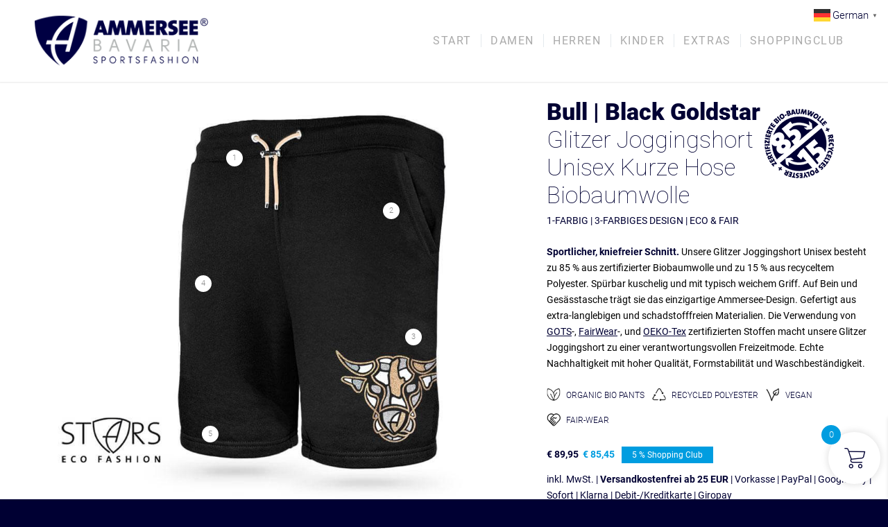

--- FILE ---
content_type: text/html; charset=UTF-8
request_url: https://ammerseebavaria.de/produkt/glitzer-joggingshort-unisex_bull_blackgoldstar/
body_size: 102848
content:
<!DOCTYPE html>
<html lang="de" prefix="og: https://ogp.me/ns#" class="html_stretched responsive av-preloader-disabled  html_header_top html_logo_left html_main_nav_header html_menu_right html_large html_header_sticky html_header_shrinking html_mobile_menu_phone html_header_searchicon_disabled html_content_align_center html_header_unstick_top_disabled html_header_stretch_disabled html_minimal_header html_minimal_header_shadow html_av-submenu-hidden html_av-submenu-display-click html_av-overlay-side html_av-overlay-side-classic html_av-submenu-noclone html_entry_id_37598 av-cookies-no-cookie-consent av-no-preview av-default-lightbox html_text_menu_active av-mobile-menu-switch-default">
<head>
<meta charset="UTF-8" />


<!-- mobile setting -->
<meta name="viewport" content="width=device-width, initial-scale=1">

<!-- Scripts/CSS and wp_head hook -->
	<style>img:is([sizes="auto" i], [sizes^="auto," i]) { contain-intrinsic-size: 3000px 1500px }</style>
	
            <script data-no-defer="1" data-ezscrex="false" data-cfasync="false" data-pagespeed-no-defer data-cookieconsent="ignore">
                var ctPublicFunctions = {"_ajax_nonce":"3a57b3c630","_rest_nonce":"15a12e9be1","_ajax_url":"\/wp-admin\/admin-ajax.php","_rest_url":"https:\/\/ammerseebavaria.de\/wp-json\/","data__cookies_type":"native","data__ajax_type":"rest","data__bot_detector_enabled":"0","data__frontend_data_log_enabled":1,"cookiePrefix":"","wprocket_detected":false,"host_url":"ammerseebavaria.de","text__ee_click_to_select":"Klicken Sie, um die gesamten Daten auszuw\u00e4hlen","text__ee_original_email":"Die vollst\u00e4ndige Version ist verf\u00fcgbar","text__ee_got_it":"Verstanden","text__ee_blocked":"Blockiert","text__ee_cannot_connect":"Kann keine Verbindung herstellen","text__ee_cannot_decode":"Kann E-Mail nicht dekodieren. Unbekannter Grund","text__ee_email_decoder":"CleanTalk E-Mail-Decoder","text__ee_wait_for_decoding":"Die Magie ist unterwegs!","text__ee_decoding_process":"Bitte warten Sie einen Moment, w\u00e4hrend wir die Kontaktdaten entschl\u00fcsseln."}
            </script>
        
            <script data-no-defer="1" data-ezscrex="false" data-cfasync="false" data-pagespeed-no-defer data-cookieconsent="ignore">
                var ctPublic = {"_ajax_nonce":"3a57b3c630","settings__forms__check_internal":"0","settings__forms__check_external":"0","settings__forms__force_protection":"0","settings__forms__search_test":"1","settings__forms__wc_add_to_cart":"0","settings__data__bot_detector_enabled":"0","settings__sfw__anti_crawler":0,"blog_home":"https:\/\/ammerseebavaria.de\/","pixel__setting":"0","pixel__enabled":false,"pixel__url":null,"data__email_check_before_post":"1","data__email_check_exist_post":"0","data__cookies_type":"native","data__key_is_ok":true,"data__visible_fields_required":true,"wl_brandname":"Anti-Spam by CleanTalk","wl_brandname_short":"CleanTalk","ct_checkjs_key":1983325826,"emailEncoderPassKey":"a1f04c9138dfeadc734b6d33c2261800","bot_detector_forms_excluded":"W10=","advancedCacheExists":false,"varnishCacheExists":false,"wc_ajax_add_to_cart":true}
            </script>
        
<!-- Suchmaschinen-Optimierung durch Rank Math PRO - https://rankmath.com/ -->
<title>Glitzer Joggingshort Unisex Kurze Hose Biobaumwolle Bull | Black Goldstar</title>
<meta name="description" content="Glitzer Joggingshort Unisex für Herren und Damen mit kniefreien Schnitt aus nachhaltiger, zertifizierter Biobaumwolle"/>
<meta name="robots" content="follow, index, max-snippet:-1, max-video-preview:-1, max-image-preview:large"/>
<link rel="canonical" href="https://ammerseebavaria.de/produkt/glitzer-joggingshort-unisex_bull_blackgoldstar/" />
<meta property="og:locale" content="de_DE" />
<meta property="og:type" content="product" />
<meta property="og:title" content="Glitzer Joggingshort Unisex Kurze Hose Biobaumwolle Bull | Black Goldstar" />
<meta property="og:description" content="Glitzer Joggingshort Unisex für Herren und Damen mit kniefreien Schnitt aus nachhaltiger, zertifizierter Biobaumwolle" />
<meta property="og:url" content="https://ammerseebavaria.de/produkt/glitzer-joggingshort-unisex_bull_blackgoldstar/" />
<meta property="og:site_name" content="AMMERSEE BAVARIA" />
<meta property="og:updated_time" content="2025-10-06T17:05:40+02:00" />
<meta property="og:image" content="https://ammerseebavaria.de/wp-content/uploads/2020/11/absc_sustainhoody0104_brand_navylime0101.jpg" />
<meta property="og:image:secure_url" content="https://ammerseebavaria.de/wp-content/uploads/2020/11/absc_sustainhoody0104_brand_navylime0101.jpg" />
<meta property="og:image:width" content="1030" />
<meta property="og:image:height" content="800" />
<meta property="og:image:alt" content="Bio-Baumwolle Kapuzenpullover Hoodie aus Bayern, Deutschland" />
<meta property="og:image:type" content="image/jpeg" />
<meta property="product:brand" content="AMMERSEE BAVARIA" />
<meta property="product:availability" content="instock" />
<meta property="product:retailer_item_id" content="absc_short0111_bull_blackgoldstar" />
<meta name="twitter:card" content="summary_large_image" />
<meta name="twitter:title" content="Glitzer Joggingshort Unisex Kurze Hose Biobaumwolle Bull | Black Goldstar" />
<meta name="twitter:description" content="Glitzer Joggingshort Unisex für Herren und Damen mit kniefreien Schnitt aus nachhaltiger, zertifizierter Biobaumwolle" />
<meta name="twitter:image" content="https://ammerseebavaria.de/wp-content/uploads/2020/11/absc_sustainhoody0104_brand_navylime0101.jpg" />
<meta name="twitter:label1" content="Preis" />
<meta name="twitter:data1" content="&euro;&nbsp;89,95" />
<meta name="twitter:label2" content="Verfügbarkeit" />
<meta name="twitter:data2" content="Vorrätig" />
<script type="application/ld+json" class="rank-math-schema-pro">{"@context":"https://schema.org","@graph":[{"@type":"Place","@id":"https://ammerseebavaria.de/#place","address":{"@type":"PostalAddress","streetAddress":"Stauseestrasse 3","addressLocality":"Finning","addressRegion":"Bayern","postalCode":"86923","addressCountry":"Deutschland"}},{"@type":"Organization","@id":"https://ammerseebavaria.de/#organization","name":"AMMERSEE BAVARIA","url":"https://ammerseebavaria.de","sameAs":["https://www.facebook.com/ammerseebavaria","https://www.instagram.com/ammerseebavaria.de"],"email":"hallo@ammerseebavaria.de","address":{"@type":"PostalAddress","streetAddress":"Stauseestrasse 3","addressLocality":"Finning","addressRegion":"Bayern","postalCode":"86923","addressCountry":"Deutschland"},"logo":{"@type":"ImageObject","@id":"https://ammerseebavaria.de/#logo","url":"https://ammerseebavaria.de/wp-content/uploads/2020/05/abs_logowebstore2020_02.png","contentUrl":"https://ammerseebavaria.de/wp-content/uploads/2020/05/abs_logowebstore2020_02.png","caption":"AMMERSEE BAVARIA","inLanguage":"de","width":"250","height":"125"},"contactPoint":[{"@type":"ContactPoint","telephone":"+49 8806 924 30 80","contactType":"customer support"}],"location":{"@id":"https://ammerseebavaria.de/#place"}},{"@type":"WebSite","@id":"https://ammerseebavaria.de/#website","url":"https://ammerseebavaria.de","name":"AMMERSEE BAVARIA","alternateName":"AMMERSEE","publisher":{"@id":"https://ammerseebavaria.de/#organization"},"inLanguage":"de"},{"@type":"ImageObject","@id":"https://ammerseebavaria.de/wp-content/uploads/2022/07/absc_short0111_bull_blackgoldstar0201.jpg","url":"https://ammerseebavaria.de/wp-content/uploads/2022/07/absc_short0111_bull_blackgoldstar0201.jpg","width":"790","height":"790","inLanguage":"de"},{"@type":"BreadcrumbList","@id":"https://ammerseebavaria.de/produkt/glitzer-joggingshort-unisex_bull_blackgoldstar/#breadcrumb","itemListElement":[{"@type":"ListItem","position":"1","item":{"@id":"https://ammerseebavaria.de","name":"Startseite"}},{"@type":"ListItem","position":"2","item":{"@id":"https://ammerseebavaria.de/brand/ammersee-bavaria/","name":"AMMERSEE BAVARIA"}},{"@type":"ListItem","position":"3","item":{"@id":"https://ammerseebavaria.de/produkt/glitzer-joggingshort-unisex_bull_blackgoldstar/","name":"Glitzer Joggingshort Unisex Kurze Hose Biobaumwolle Bull | Black Goldstar"}}]},{"@type":"WebPage","@id":"https://ammerseebavaria.de/produkt/glitzer-joggingshort-unisex_bull_blackgoldstar/#webpage","url":"https://ammerseebavaria.de/produkt/glitzer-joggingshort-unisex_bull_blackgoldstar/","name":"Glitzer Joggingshort Unisex Kurze Hose Biobaumwolle Bull | Black Goldstar","datePublished":"2022-07-01T09:53:59+02:00","dateModified":"2025-10-06T17:05:40+02:00","isPartOf":{"@id":"https://ammerseebavaria.de/#website"},"primaryImageOfPage":{"@id":"https://ammerseebavaria.de/wp-content/uploads/2022/07/absc_short0111_bull_blackgoldstar0201.jpg"},"inLanguage":"de","breadcrumb":{"@id":"https://ammerseebavaria.de/produkt/glitzer-joggingshort-unisex_bull_blackgoldstar/#breadcrumb"}},{"@type":"ProductGroup","brand":{"@type":"Brand","name":"AMMERSEE BAVARIA"},"name":"Glitzer Joggingshort Unisex Kurze Hose Biobaumwolle Bull | Black Goldstar","description":"Glitzer Joggingshort Unisex f\u00fcr Herren und Damen mit kniefreien Schnitt aus nachhaltiger, zertifizierter Biobaumwolle","sku":"absc_short0111_bull_blackgoldstar","category":"AMMERSEE JOGGINGHOSE | Jogginghosen Damen","mainEntityOfPage":{"@id":"https://ammerseebavaria.de/produkt/glitzer-joggingshort-unisex_bull_blackgoldstar/#webpage"},"weight":{"@type":"QuantitativeValue","unitCode":"GRM","value":"300"},"height":{"@type":"QuantitativeValue","unitCode":"CMT","value":"4"},"width":{"@type":"QuantitativeValue","unitCode":"CMT","value":"25"},"depth":{"@type":"QuantitativeValue","unitCode":"CMT","value":"35"},"image":{"@id":"https://ammerseebavaria.de/wp-content/uploads/2022/07/absc_short0111_bull_blackgoldstar0201.jpg"},"color":"BLACK","url":"https://ammerseebavaria.de/produkt/glitzer-joggingshort-unisex_bull_blackgoldstar/","productGroupID":"absc_short0111_bull_blackgoldstar","variesBy":["https://schema.org/size"],"hasVariant":[{"@type":"Product","sku":"absc_short0111_bull_blackgoldstar_xs","name":"Glitzer Joggingshort Unisex <br>Kurze Hose Biobaumwolle <br>Bull | Black Goldstar - XS","description":"\u00bb ABMESSUNG ANSEHEN ? Beinl\u00e4nge = 44 cm ? H\u00fcftbreite = 34 cm ? Beinbreite = 30 cm","image":"https://ammerseebavaria.de/wp-content/uploads/2022/07/absc_short0111_bull_blackgoldstar0201-80x80.jpg","size":"xs","offers":{"@type":"Offer","description":"\u00bb ABMESSUNG ANSEHEN ? Beinl\u00e4nge = 44 cm ? H\u00fcftbreite = 34 cm ? Beinbreite = 30 cm","price":"89.95","priceCurrency":"EUR","availability":"http://schema.org/InStock","itemCondition":"NewCondition","priceValidUntil":"2027-12-31","url":"https://ammerseebavaria.de/produkt/glitzer-joggingshort-unisex_bull_blackgoldstar/?attribute_pa_size=xs"}},{"@type":"Product","sku":"absc_short0111_bull_blackgoldstar_s","name":"Glitzer Joggingshort Unisex <br>Kurze Hose Biobaumwolle <br>Bull | Black Goldstar - S","description":"\u00bb ABMESSUNG ANSEHEN ? Beinl\u00e4nge = 46 cm ? H\u00fcftbreite = 37 cm ? Beinbreite = 31 cm","image":"https://ammerseebavaria.de/wp-content/uploads/2022/07/absc_short0111_bull_blackgoldstar0201-80x80.jpg","size":"s","offers":{"@type":"Offer","description":"\u00bb ABMESSUNG ANSEHEN ? Beinl\u00e4nge = 46 cm ? H\u00fcftbreite = 37 cm ? Beinbreite = 31 cm","price":"89.95","priceCurrency":"EUR","availability":"http://schema.org/InStock","itemCondition":"NewCondition","priceValidUntil":"2027-12-31","url":"https://ammerseebavaria.de/produkt/glitzer-joggingshort-unisex_bull_blackgoldstar/?attribute_pa_size=s"}},{"@type":"Product","sku":"absc_short0111_bull_blackgoldstar_m","name":"Glitzer Joggingshort Unisex <br>Kurze Hose Biobaumwolle <br>Bull | Black Goldstar - M","description":"\u00bb ABMESSUNG ANSEHEN ? Beinl\u00e4nge = 48 cm ? H\u00fcftbreite = 40 cm ? Beinbreite = 32 cm","image":"https://ammerseebavaria.de/wp-content/uploads/2022/07/absc_short0111_bull_blackgoldstar0201-80x80.jpg","size":"m","offers":{"@type":"Offer","description":"\u00bb ABMESSUNG ANSEHEN ? Beinl\u00e4nge = 48 cm ? H\u00fcftbreite = 40 cm ? Beinbreite = 32 cm","price":"89.95","priceCurrency":"EUR","availability":"http://schema.org/InStock","itemCondition":"NewCondition","priceValidUntil":"2027-12-31","url":"https://ammerseebavaria.de/produkt/glitzer-joggingshort-unisex_bull_blackgoldstar/?attribute_pa_size=m"}},{"@type":"Product","sku":"absc_short0111_bull_blackgoldstar_l","name":"Glitzer Joggingshort Unisex <br>Kurze Hose Biobaumwolle <br>Bull | Black Goldstar - L","description":"\u00bb ABMESSUNG ANSEHEN ? Beinl\u00e4nge = 50 cm ? H\u00fcftbreite = 43 cm ? Beinbreite = 33 cm","image":"https://ammerseebavaria.de/wp-content/uploads/2022/07/absc_short0111_bull_blackgoldstar0201-80x80.jpg","size":"l","offers":{"@type":"Offer","description":"\u00bb ABMESSUNG ANSEHEN ? Beinl\u00e4nge = 50 cm ? H\u00fcftbreite = 43 cm ? Beinbreite = 33 cm","price":"89.95","priceCurrency":"EUR","availability":"http://schema.org/InStock","itemCondition":"NewCondition","priceValidUntil":"2027-12-31","url":"https://ammerseebavaria.de/produkt/glitzer-joggingshort-unisex_bull_blackgoldstar/?attribute_pa_size=l"}},{"@type":"Product","sku":"absc_short0111_bull_blackgoldstar_xl","name":"Glitzer Joggingshort Unisex <br>Kurze Hose Biobaumwolle <br>Bull | Black Goldstar - XL","description":"\u00bb ABMESSUNG ANSEHEN ? Beinl\u00e4nge = 52 cm ? H\u00fcftbreite = 46 cm ? Beinbreite = 34 cm","image":"https://ammerseebavaria.de/wp-content/uploads/2022/07/absc_short0111_bull_blackgoldstar0201-80x80.jpg","size":"xl","offers":{"@type":"Offer","description":"\u00bb ABMESSUNG ANSEHEN ? Beinl\u00e4nge = 52 cm ? H\u00fcftbreite = 46 cm ? Beinbreite = 34 cm","price":"89.95","priceCurrency":"EUR","availability":"http://schema.org/InStock","itemCondition":"NewCondition","priceValidUntil":"2027-12-31","url":"https://ammerseebavaria.de/produkt/glitzer-joggingshort-unisex_bull_blackgoldstar/?attribute_pa_size=xl"}},{"@type":"Product","sku":"absc_short0111_st_blackgoldstar_2xl-1","name":"Glitzer Joggingshort Unisex <br>Kurze Hose Biobaumwolle <br>Bull | Black Goldstar - 2XL","description":"\u00bb ABMESSUNG ANSEHEN ? Beinl\u00e4nge = 54 cm ? H\u00fcftbreite = 49 cm ? Beinbreite = 36 cm","image":"https://ammerseebavaria.de/wp-content/uploads/2022/07/absc_short0111_bull_blackgoldstar0201-80x80.jpg","size":"2xl","offers":{"@type":"Offer","description":"\u00bb ABMESSUNG ANSEHEN ? Beinl\u00e4nge = 54 cm ? H\u00fcftbreite = 49 cm ? Beinbreite = 36 cm","price":"89.95","priceCurrency":"EUR","availability":"http://schema.org/InStock","itemCondition":"NewCondition","priceValidUntil":"2027-12-31","url":"https://ammerseebavaria.de/produkt/glitzer-joggingshort-unisex_bull_blackgoldstar/?attribute_pa_size=2xl"}}],"@id":"https://ammerseebavaria.de/produkt/glitzer-joggingshort-unisex_bull_blackgoldstar/#richSnippet"}]}</script>
<!-- /Rank Math WordPress SEO Plugin -->

<link rel='dns-prefetch' href='//connect.facebook.net' />
<link rel='dns-prefetch' href='//accounts.google.com' />
<link rel='dns-prefetch' href='//www.googletagmanager.com' />

<link rel="alternate" type="application/rss+xml" title="AMMERSEE BAVARIA &raquo; Feed" href="https://ammerseebavaria.de/feed/" />
<link rel="alternate" type="application/rss+xml" title="AMMERSEE BAVARIA &raquo; Kommentar-Feed" href="https://ammerseebavaria.de/comments/feed/" />

<!-- google webfont font replacement -->

			<script type='text/javascript'>

				(function() {

					/*	check if webfonts are disabled by user setting via cookie - or user must opt in.	*/
					var html = document.getElementsByTagName('html')[0];
					var cookie_check = html.className.indexOf('av-cookies-needs-opt-in') >= 0 || html.className.indexOf('av-cookies-can-opt-out') >= 0;
					var allow_continue = true;
					var silent_accept_cookie = html.className.indexOf('av-cookies-user-silent-accept') >= 0;

					if( cookie_check && ! silent_accept_cookie )
					{
						if( ! document.cookie.match(/aviaCookieConsent/) || html.className.indexOf('av-cookies-session-refused') >= 0 )
						{
							allow_continue = false;
						}
						else
						{
							if( ! document.cookie.match(/aviaPrivacyRefuseCookiesHideBar/) )
							{
								allow_continue = false;
							}
							else if( ! document.cookie.match(/aviaPrivacyEssentialCookiesEnabled/) )
							{
								allow_continue = false;
							}
							else if( document.cookie.match(/aviaPrivacyGoogleWebfontsDisabled/) )
							{
								allow_continue = false;
							}
						}
					}

					if( allow_continue )
					{
						var f = document.createElement('link');

						f.type 	= 'text/css';
						f.rel 	= 'stylesheet';
						f.href 	= 'https://fonts.googleapis.com/css?family=Roboto:100,400,700&display=auto';
						f.id 	= 'avia-google-webfont';

						document.getElementsByTagName('head')[0].appendChild(f);
					}
				})();

			</script>
			<link rel='stylesheet' id='stripe-main-styles-css' href='https://ammerseebavaria.de/wp-content/mu-plugins/vendor/godaddy/mwc-core/assets/css/stripe-settings.css' type='text/css' media='all' />
<link rel='stylesheet' id='avia-grid-css' href='https://ammerseebavaria.de/wp-content/themes/enfold/css/grid.css?ver=7.1.3' type='text/css' media='all' />
<link rel='stylesheet' id='avia-base-css' href='https://ammerseebavaria.de/wp-content/themes/enfold/css/base.css?ver=7.1.3' type='text/css' media='all' />
<link rel='stylesheet' id='avia-layout-css' href='https://ammerseebavaria.de/wp-content/themes/enfold/css/layout.css?ver=7.1.3' type='text/css' media='all' />
<link rel='stylesheet' id='avia-module-button-css' href='https://ammerseebavaria.de/wp-content/themes/enfold/config-templatebuilder/avia-shortcodes/buttons/buttons.css?ver=7.1.3' type='text/css' media='all' />
<link rel='stylesheet' id='avia-module-buttonrow-css' href='https://ammerseebavaria.de/wp-content/themes/enfold/config-templatebuilder/avia-shortcodes/buttonrow/buttonrow.css?ver=7.1.3' type='text/css' media='all' />
<link rel='stylesheet' id='avia-module-contact-css' href='https://ammerseebavaria.de/wp-content/themes/enfold/config-templatebuilder/avia-shortcodes/contact/contact.css?ver=7.1.3' type='text/css' media='all' />
<link rel='stylesheet' id='avia-module-countdown-css' href='https://ammerseebavaria.de/wp-content/themes/enfold/config-templatebuilder/avia-shortcodes/countdown/countdown.css?ver=7.1.3' type='text/css' media='all' />
<link rel='stylesheet' id='avia-module-slideshow-css' href='https://ammerseebavaria.de/wp-content/themes/enfold/config-templatebuilder/avia-shortcodes/slideshow/slideshow.css?ver=7.1.3' type='text/css' media='all' />
<link rel='stylesheet' id='avia-module-gallery-css' href='https://ammerseebavaria.de/wp-content/themes/enfold/config-templatebuilder/avia-shortcodes/gallery/gallery.css?ver=7.1.3' type='text/css' media='all' />
<link rel='stylesheet' id='avia-module-gridrow-css' href='https://ammerseebavaria.de/wp-content/themes/enfold/config-templatebuilder/avia-shortcodes/grid_row/grid_row.css?ver=7.1.3' type='text/css' media='all' />
<link rel='stylesheet' id='avia-module-heading-css' href='https://ammerseebavaria.de/wp-content/themes/enfold/config-templatebuilder/avia-shortcodes/heading/heading.css?ver=7.1.3' type='text/css' media='all' />
<link rel='stylesheet' id='avia-module-hr-css' href='https://ammerseebavaria.de/wp-content/themes/enfold/config-templatebuilder/avia-shortcodes/hr/hr.css?ver=7.1.3' type='text/css' media='all' />
<link rel='stylesheet' id='avia-module-icon-css' href='https://ammerseebavaria.de/wp-content/themes/enfold/config-templatebuilder/avia-shortcodes/icon/icon.css?ver=7.1.3' type='text/css' media='all' />
<link rel='stylesheet' id='avia-module-iconbox-css' href='https://ammerseebavaria.de/wp-content/themes/enfold/config-templatebuilder/avia-shortcodes/iconbox/iconbox.css?ver=7.1.3' type='text/css' media='all' />
<link rel='stylesheet' id='avia-module-image-css' href='https://ammerseebavaria.de/wp-content/themes/enfold/config-templatebuilder/avia-shortcodes/image/image.css?ver=7.1.3' type='text/css' media='all' />
<link rel='stylesheet' id='avia-module-hotspot-css' href='https://ammerseebavaria.de/wp-content/themes/enfold/config-templatebuilder/avia-shortcodes/image_hotspots/image_hotspots.css?ver=7.1.3' type='text/css' media='all' />
<link rel='stylesheet' id='avia-module-slideshow-contentpartner-css' href='https://ammerseebavaria.de/wp-content/themes/enfold/config-templatebuilder/avia-shortcodes/contentslider/contentslider.css?ver=7.1.3' type='text/css' media='all' />
<link rel='stylesheet' id='avia-module-postslider-css' href='https://ammerseebavaria.de/wp-content/themes/enfold/config-templatebuilder/avia-shortcodes/postslider/postslider.css?ver=7.1.3' type='text/css' media='all' />
<link rel='stylesheet' id='avia-module-masonry-css' href='https://ammerseebavaria.de/wp-content/themes/enfold/config-templatebuilder/avia-shortcodes/masonry_entries/masonry_entries.css?ver=7.1.3' type='text/css' media='all' />
<link rel='stylesheet' id='avia-siteloader-css' href='https://ammerseebavaria.de/wp-content/themes/enfold/css/avia-snippet-site-preloader.css?ver=7.1.3' type='text/css' media='all' />
<link rel='stylesheet' id='avia-module-catalogue-css' href='https://ammerseebavaria.de/wp-content/themes/enfold/config-templatebuilder/avia-shortcodes/catalogue/catalogue.css?ver=7.1.3' type='text/css' media='all' />
<link rel='stylesheet' id='avia-module-social-css' href='https://ammerseebavaria.de/wp-content/themes/enfold/config-templatebuilder/avia-shortcodes/social_share/social_share.css?ver=7.1.3' type='text/css' media='all' />
<link rel='stylesheet' id='avia-module-tabs-css' href='https://ammerseebavaria.de/wp-content/themes/enfold/config-templatebuilder/avia-shortcodes/tabs/tabs.css?ver=7.1.3' type='text/css' media='all' />
<link rel='stylesheet' id='avia-module-toggles-css' href='https://ammerseebavaria.de/wp-content/themes/enfold/config-templatebuilder/avia-shortcodes/toggles/toggles.css?ver=7.1.3' type='text/css' media='all' />
<link rel='stylesheet' id='avia-module-video-css' href='https://ammerseebavaria.de/wp-content/themes/enfold/config-templatebuilder/avia-shortcodes/video/video.css?ver=7.1.3' type='text/css' media='all' />
<link rel='stylesheet' id='xoo-aff-style-css' href='https://ammerseebavaria.de/wp-content/plugins/easy-login-woocommerce/xoo-form-fields-fw/assets/css/xoo-aff-style.css?ver=2.1.0' type='text/css' media='all' />
<style id='xoo-aff-style-inline-css' type='text/css'>

.xoo-aff-input-group .xoo-aff-input-icon{
	background-color: #000033;
	color:  #555;
	max-width: 15px;
	min-width: 15px;
	border-color: #000033;
	border-width: 1px;
	font-size: 14px;
}
.xoo-aff-group{
	margin-bottom: 15px;
}

.xoo-aff-group input[type="text"], .xoo-aff-group input[type="password"], .xoo-aff-group input[type="email"], .xoo-aff-group input[type="number"], .xoo-aff-group select, .xoo-aff-group select + .select2, .xoo-aff-group input[type="tel"], .xoo-aff-group input[type="file"]{
	background-color: #fff;
	color: #000033;
	border-width: 1px;
	border-color: #cccccc;
	height: 50px;
}


.xoo-aff-group input[type="file"]{
	line-height: calc(50px - 13px);
}



.xoo-aff-group input[type="text"]::placeholder, .xoo-aff-group input[type="password"]::placeholder, .xoo-aff-group input[type="email"]::placeholder, .xoo-aff-group input[type="number"]::placeholder, .xoo-aff-group select::placeholder, .xoo-aff-group input[type="tel"]::placeholder, .xoo-aff-group .select2-selection__rendered, .xoo-aff-group .select2-container--default .select2-selection--single .select2-selection__rendered, .xoo-aff-group input[type="file"]::placeholder, .xoo-aff-group input::file-selector-button{
	color: #000033;
}

.xoo-aff-group input[type="text"]:focus, .xoo-aff-group input[type="password"]:focus, .xoo-aff-group input[type="email"]:focus, .xoo-aff-group input[type="number"]:focus, .xoo-aff-group select:focus, .xoo-aff-group select + .select2:focus, .xoo-aff-group input[type="tel"]:focus, .xoo-aff-group input[type="file"]:focus{
	background-color: #cccccc;
	color: #000;
}

[placeholder]:focus::-webkit-input-placeholder{
	color: #000!important;
}


	.xoo-aff-input-group .xoo-aff-input-icon{
		display: none!important;
	}


.xoo-aff-input-icon + input[type="text"], .xoo-aff-input-icon + input[type="password"], .xoo-aff-input-icon + input[type="email"], .xoo-aff-input-icon + input[type="number"], .xoo-aff-input-icon + select, .xoo-aff-input-icon + select + .select2,  .xoo-aff-input-icon + input[type="tel"], .xoo-aff-input-icon + input[type="file"]{
	border-bottom-left-radius: 0;
	border-top-left-radius: 0;
}


	.xoo-aff-cont-required:after {
	    content: "*";
	    position: absolute;
	    right: 5px;
	    top: 2px;
	    z-index: 10;
	    font-weight: 600;
	    opacity: 0.5;
	}

	body.rtl .xoo-aff-cont-required:after{
		left: 5px;
		right: auto;
	}


</style>
<link rel='stylesheet' id='avia-scs-css' href='https://ammerseebavaria.de/wp-content/themes/enfold/css/shortcodes.css?ver=7.1.3' type='text/css' media='all' />
<link rel='stylesheet' id='avia-woocommerce-css-css' href='https://ammerseebavaria.de/wp-content/themes/enfold/config-woocommerce/woocommerce-mod.css?ver=7.1.3' type='text/css' media='all' />
<link rel='stylesheet' id='wp-block-library-css' href='https://ammerseebavaria.de/wp-includes/css/dist/block-library/style.min.css?ver=6.8.3' type='text/css' media='all' />
<link rel='stylesheet' id='enfold-custom-block-css-css' href='https://ammerseebavaria.de/wp-content/themes/enfold/wp-blocks/src/textblock/style.css?ver=7.1.3' type='text/css' media='all' />
<link rel='stylesheet' id='select2-css' href='https://ammerseebavaria.de/wp-content/plugins/woocommerce/assets/css/select2.css?ver=10.4.3' type='text/css' media='all' />
<link rel='stylesheet' id='yith-wcaf-css' href='https://ammerseebavaria.de/wp-content/plugins/yith-woocommerce-affiliates-premium/assets/css/yith-wcaf.min.css?ver=3.23.0' type='text/css' media='all' />
<style id='global-styles-inline-css' type='text/css'>
:root{--wp--preset--aspect-ratio--square: 1;--wp--preset--aspect-ratio--4-3: 4/3;--wp--preset--aspect-ratio--3-4: 3/4;--wp--preset--aspect-ratio--3-2: 3/2;--wp--preset--aspect-ratio--2-3: 2/3;--wp--preset--aspect-ratio--16-9: 16/9;--wp--preset--aspect-ratio--9-16: 9/16;--wp--preset--color--black: #000000;--wp--preset--color--cyan-bluish-gray: #abb8c3;--wp--preset--color--white: #ffffff;--wp--preset--color--pale-pink: #f78da7;--wp--preset--color--vivid-red: #cf2e2e;--wp--preset--color--luminous-vivid-orange: #ff6900;--wp--preset--color--luminous-vivid-amber: #fcb900;--wp--preset--color--light-green-cyan: #7bdcb5;--wp--preset--color--vivid-green-cyan: #00d084;--wp--preset--color--pale-cyan-blue: #8ed1fc;--wp--preset--color--vivid-cyan-blue: #0693e3;--wp--preset--color--vivid-purple: #9b51e0;--wp--preset--color--metallic-red: #b02b2c;--wp--preset--color--maximum-yellow-red: #edae44;--wp--preset--color--yellow-sun: #eeee22;--wp--preset--color--palm-leaf: #83a846;--wp--preset--color--aero: #7bb0e7;--wp--preset--color--old-lavender: #745f7e;--wp--preset--color--steel-teal: #5f8789;--wp--preset--color--raspberry-pink: #d65799;--wp--preset--color--medium-turquoise: #4ecac2;--wp--preset--gradient--vivid-cyan-blue-to-vivid-purple: linear-gradient(135deg,rgba(6,147,227,1) 0%,rgb(155,81,224) 100%);--wp--preset--gradient--light-green-cyan-to-vivid-green-cyan: linear-gradient(135deg,rgb(122,220,180) 0%,rgb(0,208,130) 100%);--wp--preset--gradient--luminous-vivid-amber-to-luminous-vivid-orange: linear-gradient(135deg,rgba(252,185,0,1) 0%,rgba(255,105,0,1) 100%);--wp--preset--gradient--luminous-vivid-orange-to-vivid-red: linear-gradient(135deg,rgba(255,105,0,1) 0%,rgb(207,46,46) 100%);--wp--preset--gradient--very-light-gray-to-cyan-bluish-gray: linear-gradient(135deg,rgb(238,238,238) 0%,rgb(169,184,195) 100%);--wp--preset--gradient--cool-to-warm-spectrum: linear-gradient(135deg,rgb(74,234,220) 0%,rgb(151,120,209) 20%,rgb(207,42,186) 40%,rgb(238,44,130) 60%,rgb(251,105,98) 80%,rgb(254,248,76) 100%);--wp--preset--gradient--blush-light-purple: linear-gradient(135deg,rgb(255,206,236) 0%,rgb(152,150,240) 100%);--wp--preset--gradient--blush-bordeaux: linear-gradient(135deg,rgb(254,205,165) 0%,rgb(254,45,45) 50%,rgb(107,0,62) 100%);--wp--preset--gradient--luminous-dusk: linear-gradient(135deg,rgb(255,203,112) 0%,rgb(199,81,192) 50%,rgb(65,88,208) 100%);--wp--preset--gradient--pale-ocean: linear-gradient(135deg,rgb(255,245,203) 0%,rgb(182,227,212) 50%,rgb(51,167,181) 100%);--wp--preset--gradient--electric-grass: linear-gradient(135deg,rgb(202,248,128) 0%,rgb(113,206,126) 100%);--wp--preset--gradient--midnight: linear-gradient(135deg,rgb(2,3,129) 0%,rgb(40,116,252) 100%);--wp--preset--font-size--small: 1rem;--wp--preset--font-size--medium: 1.125rem;--wp--preset--font-size--large: 1.75rem;--wp--preset--font-size--x-large: clamp(1.75rem, 3vw, 2.25rem);--wp--preset--spacing--20: 0.44rem;--wp--preset--spacing--30: 0.67rem;--wp--preset--spacing--40: 1rem;--wp--preset--spacing--50: 1.5rem;--wp--preset--spacing--60: 2.25rem;--wp--preset--spacing--70: 3.38rem;--wp--preset--spacing--80: 5.06rem;--wp--preset--shadow--natural: 6px 6px 9px rgba(0, 0, 0, 0.2);--wp--preset--shadow--deep: 12px 12px 50px rgba(0, 0, 0, 0.4);--wp--preset--shadow--sharp: 6px 6px 0px rgba(0, 0, 0, 0.2);--wp--preset--shadow--outlined: 6px 6px 0px -3px rgba(255, 255, 255, 1), 6px 6px rgba(0, 0, 0, 1);--wp--preset--shadow--crisp: 6px 6px 0px rgba(0, 0, 0, 1);}:root { --wp--style--global--content-size: 800px;--wp--style--global--wide-size: 1130px; }:where(body) { margin: 0; }.wp-site-blocks > .alignleft { float: left; margin-right: 2em; }.wp-site-blocks > .alignright { float: right; margin-left: 2em; }.wp-site-blocks > .aligncenter { justify-content: center; margin-left: auto; margin-right: auto; }:where(.is-layout-flex){gap: 0.5em;}:where(.is-layout-grid){gap: 0.5em;}.is-layout-flow > .alignleft{float: left;margin-inline-start: 0;margin-inline-end: 2em;}.is-layout-flow > .alignright{float: right;margin-inline-start: 2em;margin-inline-end: 0;}.is-layout-flow > .aligncenter{margin-left: auto !important;margin-right: auto !important;}.is-layout-constrained > .alignleft{float: left;margin-inline-start: 0;margin-inline-end: 2em;}.is-layout-constrained > .alignright{float: right;margin-inline-start: 2em;margin-inline-end: 0;}.is-layout-constrained > .aligncenter{margin-left: auto !important;margin-right: auto !important;}.is-layout-constrained > :where(:not(.alignleft):not(.alignright):not(.alignfull)){max-width: var(--wp--style--global--content-size);margin-left: auto !important;margin-right: auto !important;}.is-layout-constrained > .alignwide{max-width: var(--wp--style--global--wide-size);}body .is-layout-flex{display: flex;}.is-layout-flex{flex-wrap: wrap;align-items: center;}.is-layout-flex > :is(*, div){margin: 0;}body .is-layout-grid{display: grid;}.is-layout-grid > :is(*, div){margin: 0;}body{padding-top: 0px;padding-right: 0px;padding-bottom: 0px;padding-left: 0px;}a:where(:not(.wp-element-button)){text-decoration: underline;}:root :where(.wp-element-button, .wp-block-button__link){background-color: #32373c;border-width: 0;color: #fff;font-family: inherit;font-size: inherit;line-height: inherit;padding: calc(0.667em + 2px) calc(1.333em + 2px);text-decoration: none;}.has-black-color{color: var(--wp--preset--color--black) !important;}.has-cyan-bluish-gray-color{color: var(--wp--preset--color--cyan-bluish-gray) !important;}.has-white-color{color: var(--wp--preset--color--white) !important;}.has-pale-pink-color{color: var(--wp--preset--color--pale-pink) !important;}.has-vivid-red-color{color: var(--wp--preset--color--vivid-red) !important;}.has-luminous-vivid-orange-color{color: var(--wp--preset--color--luminous-vivid-orange) !important;}.has-luminous-vivid-amber-color{color: var(--wp--preset--color--luminous-vivid-amber) !important;}.has-light-green-cyan-color{color: var(--wp--preset--color--light-green-cyan) !important;}.has-vivid-green-cyan-color{color: var(--wp--preset--color--vivid-green-cyan) !important;}.has-pale-cyan-blue-color{color: var(--wp--preset--color--pale-cyan-blue) !important;}.has-vivid-cyan-blue-color{color: var(--wp--preset--color--vivid-cyan-blue) !important;}.has-vivid-purple-color{color: var(--wp--preset--color--vivid-purple) !important;}.has-metallic-red-color{color: var(--wp--preset--color--metallic-red) !important;}.has-maximum-yellow-red-color{color: var(--wp--preset--color--maximum-yellow-red) !important;}.has-yellow-sun-color{color: var(--wp--preset--color--yellow-sun) !important;}.has-palm-leaf-color{color: var(--wp--preset--color--palm-leaf) !important;}.has-aero-color{color: var(--wp--preset--color--aero) !important;}.has-old-lavender-color{color: var(--wp--preset--color--old-lavender) !important;}.has-steel-teal-color{color: var(--wp--preset--color--steel-teal) !important;}.has-raspberry-pink-color{color: var(--wp--preset--color--raspberry-pink) !important;}.has-medium-turquoise-color{color: var(--wp--preset--color--medium-turquoise) !important;}.has-black-background-color{background-color: var(--wp--preset--color--black) !important;}.has-cyan-bluish-gray-background-color{background-color: var(--wp--preset--color--cyan-bluish-gray) !important;}.has-white-background-color{background-color: var(--wp--preset--color--white) !important;}.has-pale-pink-background-color{background-color: var(--wp--preset--color--pale-pink) !important;}.has-vivid-red-background-color{background-color: var(--wp--preset--color--vivid-red) !important;}.has-luminous-vivid-orange-background-color{background-color: var(--wp--preset--color--luminous-vivid-orange) !important;}.has-luminous-vivid-amber-background-color{background-color: var(--wp--preset--color--luminous-vivid-amber) !important;}.has-light-green-cyan-background-color{background-color: var(--wp--preset--color--light-green-cyan) !important;}.has-vivid-green-cyan-background-color{background-color: var(--wp--preset--color--vivid-green-cyan) !important;}.has-pale-cyan-blue-background-color{background-color: var(--wp--preset--color--pale-cyan-blue) !important;}.has-vivid-cyan-blue-background-color{background-color: var(--wp--preset--color--vivid-cyan-blue) !important;}.has-vivid-purple-background-color{background-color: var(--wp--preset--color--vivid-purple) !important;}.has-metallic-red-background-color{background-color: var(--wp--preset--color--metallic-red) !important;}.has-maximum-yellow-red-background-color{background-color: var(--wp--preset--color--maximum-yellow-red) !important;}.has-yellow-sun-background-color{background-color: var(--wp--preset--color--yellow-sun) !important;}.has-palm-leaf-background-color{background-color: var(--wp--preset--color--palm-leaf) !important;}.has-aero-background-color{background-color: var(--wp--preset--color--aero) !important;}.has-old-lavender-background-color{background-color: var(--wp--preset--color--old-lavender) !important;}.has-steel-teal-background-color{background-color: var(--wp--preset--color--steel-teal) !important;}.has-raspberry-pink-background-color{background-color: var(--wp--preset--color--raspberry-pink) !important;}.has-medium-turquoise-background-color{background-color: var(--wp--preset--color--medium-turquoise) !important;}.has-black-border-color{border-color: var(--wp--preset--color--black) !important;}.has-cyan-bluish-gray-border-color{border-color: var(--wp--preset--color--cyan-bluish-gray) !important;}.has-white-border-color{border-color: var(--wp--preset--color--white) !important;}.has-pale-pink-border-color{border-color: var(--wp--preset--color--pale-pink) !important;}.has-vivid-red-border-color{border-color: var(--wp--preset--color--vivid-red) !important;}.has-luminous-vivid-orange-border-color{border-color: var(--wp--preset--color--luminous-vivid-orange) !important;}.has-luminous-vivid-amber-border-color{border-color: var(--wp--preset--color--luminous-vivid-amber) !important;}.has-light-green-cyan-border-color{border-color: var(--wp--preset--color--light-green-cyan) !important;}.has-vivid-green-cyan-border-color{border-color: var(--wp--preset--color--vivid-green-cyan) !important;}.has-pale-cyan-blue-border-color{border-color: var(--wp--preset--color--pale-cyan-blue) !important;}.has-vivid-cyan-blue-border-color{border-color: var(--wp--preset--color--vivid-cyan-blue) !important;}.has-vivid-purple-border-color{border-color: var(--wp--preset--color--vivid-purple) !important;}.has-metallic-red-border-color{border-color: var(--wp--preset--color--metallic-red) !important;}.has-maximum-yellow-red-border-color{border-color: var(--wp--preset--color--maximum-yellow-red) !important;}.has-yellow-sun-border-color{border-color: var(--wp--preset--color--yellow-sun) !important;}.has-palm-leaf-border-color{border-color: var(--wp--preset--color--palm-leaf) !important;}.has-aero-border-color{border-color: var(--wp--preset--color--aero) !important;}.has-old-lavender-border-color{border-color: var(--wp--preset--color--old-lavender) !important;}.has-steel-teal-border-color{border-color: var(--wp--preset--color--steel-teal) !important;}.has-raspberry-pink-border-color{border-color: var(--wp--preset--color--raspberry-pink) !important;}.has-medium-turquoise-border-color{border-color: var(--wp--preset--color--medium-turquoise) !important;}.has-vivid-cyan-blue-to-vivid-purple-gradient-background{background: var(--wp--preset--gradient--vivid-cyan-blue-to-vivid-purple) !important;}.has-light-green-cyan-to-vivid-green-cyan-gradient-background{background: var(--wp--preset--gradient--light-green-cyan-to-vivid-green-cyan) !important;}.has-luminous-vivid-amber-to-luminous-vivid-orange-gradient-background{background: var(--wp--preset--gradient--luminous-vivid-amber-to-luminous-vivid-orange) !important;}.has-luminous-vivid-orange-to-vivid-red-gradient-background{background: var(--wp--preset--gradient--luminous-vivid-orange-to-vivid-red) !important;}.has-very-light-gray-to-cyan-bluish-gray-gradient-background{background: var(--wp--preset--gradient--very-light-gray-to-cyan-bluish-gray) !important;}.has-cool-to-warm-spectrum-gradient-background{background: var(--wp--preset--gradient--cool-to-warm-spectrum) !important;}.has-blush-light-purple-gradient-background{background: var(--wp--preset--gradient--blush-light-purple) !important;}.has-blush-bordeaux-gradient-background{background: var(--wp--preset--gradient--blush-bordeaux) !important;}.has-luminous-dusk-gradient-background{background: var(--wp--preset--gradient--luminous-dusk) !important;}.has-pale-ocean-gradient-background{background: var(--wp--preset--gradient--pale-ocean) !important;}.has-electric-grass-gradient-background{background: var(--wp--preset--gradient--electric-grass) !important;}.has-midnight-gradient-background{background: var(--wp--preset--gradient--midnight) !important;}.has-small-font-size{font-size: var(--wp--preset--font-size--small) !important;}.has-medium-font-size{font-size: var(--wp--preset--font-size--medium) !important;}.has-large-font-size{font-size: var(--wp--preset--font-size--large) !important;}.has-x-large-font-size{font-size: var(--wp--preset--font-size--x-large) !important;}
:where(.wp-block-post-template.is-layout-flex){gap: 1.25em;}:where(.wp-block-post-template.is-layout-grid){gap: 1.25em;}
:where(.wp-block-columns.is-layout-flex){gap: 2em;}:where(.wp-block-columns.is-layout-grid){gap: 2em;}
:root :where(.wp-block-pullquote){font-size: 1.5em;line-height: 1.6;}
</style>
<link rel='stylesheet' id='wdp-style-css' href='https://ammerseebavaria.de/wp-content/plugins/aco-woo-dynamic-pricing-pro/assets/css/frontend.css?ver=5.1.11' type='text/css' media='all' />
<link rel='stylesheet' id='owl-carousel-css' href='https://ammerseebavaria.de/wp-content/plugins/aco-woo-dynamic-pricing-pro/assets/css/owl.carousel.min.css?ver=5.1.11' type='text/css' media='all' />
<link rel='stylesheet' id='cleantalk-public-css-css' href='https://ammerseebavaria.de/wp-content/plugins/cleantalk-spam-protect/css/cleantalk-public.min.css?ver=6.71_1769098192' type='text/css' media='all' />
<link rel='stylesheet' id='cleantalk-email-decoder-css-css' href='https://ammerseebavaria.de/wp-content/plugins/cleantalk-spam-protect/css/cleantalk-email-decoder.min.css?ver=6.71_1769098192' type='text/css' media='all' />
<style id='woocommerce-inline-inline-css' type='text/css'>
.woocommerce form .form-row .required { visibility: hidden; }
</style>
<link rel='stylesheet' id='xoo-google-fonts1-css' href='//ammerseebavaria.de/wp-content/uploads/omgf/xoo-google-fonts1/xoo-google-fonts1.css?ver=1669742555' type='text/css' media='all' />
<link rel='stylesheet' id='xoo-el-style-css' href='https://ammerseebavaria.de/wp-content/plugins/easy-login-woocommerce/assets/css/xoo-el-style.css?ver=3.0.4' type='text/css' media='all' />
<style id='xoo-el-style-inline-css' type='text/css'>

	.xoo-el-form-container button.btn.button.xoo-el-action-btn{
		background-color: #009de0;
		color: #ffffff;
		font-weight: 600;
		font-size: 15px;
		height: 75px;
	}

.xoo-el-container:not(.xoo-el-style-slider) .xoo-el-inmodal{
	max-width: 800px;
	max-height: 750px;
}

.xoo-el-style-slider .xoo-el-modal{
	transform: translateX(800px);
	max-width: 800px;
}


.xoo-el-main, .xoo-el-main a , .xoo-el-main label{
	color: #000033;
}
.xoo-el-srcont{
	background-color: #ffffff;
}
.xoo-el-form-container ul.xoo-el-tabs li.xoo-el-active {
	background-color: #009de0;
	color: #ffffff;
}
.xoo-el-form-container ul.xoo-el-tabs li{
	background-color: #f3f6f8;
	color: #000033;
	font-size: 16px;
	padding: 12px 20px;
}
.xoo-el-main{
	padding: 20px 10px;
}

.xoo-el-form-container button.xoo-el-action-btn:not(.button){
    font-weight: 600;
    font-size: 15px;
}



	.xoo-el-modal:before {
		vertical-align: middle;
	}

	.xoo-el-style-slider .xoo-el-srcont {
		justify-content: center;
	}

	.xoo-el-style-slider .xoo-el-main{
		padding-top: 10px;
		padding-bottom: 10px; 
	}





.xoo-el-popup-active .xoo-el-opac{
    opacity: 0.7;
    background-color: #ffffff;
}





	span.xoo-aff-pwtog-show i:before, span.xoo-aff-pwtog-hide i:before {    
	    font-family: 'Easy-Login';
	    font-style: normal;
	    font-weight: normal;
	    font-variant: normal;
	    text-transform: none;
	    line-height: 1;
	}

	span.xoo-aff-pwtog-show i:before{
	    content: "\e901";
	}

	span.xoo-aff-pwtog-hide i:before{
	    content: "\e9d1";
	}

span.xoo-el-code-no-txt {
    line-height: 33px;
}

.xoo-aff-checkbox_single a {
    text-decoration: underline!important;
}
.xoo-sl-goo-btn iframe{
margin: 0!important;
}

span.xoo-el-code-no-txt, .xoo-el-code-sent-txt {
    font-size: 18px!important;
}

span.xoo-el-code-no-change {
    text-decoration: underline;
    color: #0d81fe!important;
    
}

span.xoo-el-code-no-change * {
    color: #0d81fe!important;
}

.xoo-sl-btns-container {
    max-width: 500px;
    margin: 0 auto;
}

.xoo-el-form-inline .xoo-sl-btn-x a, .xoo-el-form-inline .xoo-sl-btn-x a:hover {
    background-color: #fff!important;
}


.xoo-el-form-inline .xoo-sl-btn-x *{
    color: #000!important;
    fill: #000!important;
    font-weight: 500;
}
</style>
<link rel='stylesheet' id='xoo-el-fonts-css' href='https://ammerseebavaria.de/wp-content/plugins/easy-login-woocommerce/assets/css/xoo-el-fonts.css?ver=3.0.4' type='text/css' media='all' />
<link rel='stylesheet' id='wp-components-css' href='https://ammerseebavaria.de/wp-includes/css/dist/components/style.min.css?ver=6.8.3' type='text/css' media='all' />
<link rel='stylesheet' id='godaddy-styles-css' href='https://ammerseebavaria.de/wp-content/mu-plugins/vendor/wpex/godaddy-launch/includes/Dependencies/GoDaddy/Styles/build/latest.css?ver=2.0.2' type='text/css' media='all' />
<link rel='stylesheet' id='url-shortify-css' href='https://ammerseebavaria.de/wp-content/plugins/url-shortify/lite/dist/styles/url-shortify.css?ver=1.12.0' type='text/css' media='all' />
<link rel='stylesheet' id='wppopups-base-css' href='https://ammerseebavaria.de/wp-content/plugins/wp-popups-lite/src/assets/css/wppopups-base.css?ver=2.2.0.3' type='text/css' media='all' />
<link rel='stylesheet' id='xoo-wsc-fonts-css' href='https://ammerseebavaria.de/wp-content/plugins/woocommerce-side-cart-premium/assets/css/xoo-wsc-fonts.css?ver=4.0.3' type='text/css' media='all' />
<link rel='stylesheet' id='xoo-wsc-style-css' href='https://ammerseebavaria.de/wp-content/plugins/woocommerce-side-cart-premium/assets/css/xoo-wsc-style.css?ver=4.0.3' type='text/css' media='all' />
<style id='xoo-wsc-style-inline-css' type='text/css'>
a.xoo-wsc-ft-btn:nth-child(3){
		grid-column: 1/-1;
	}
.xoo-wsc-sp-left-col img, .xoo-wsc-sp-left-col{
	max-width: 80px;
}

.xoo-wsc-sp-right-col{
	font-size: 14px;
}

.xoo-wsc-sp-container, .xoo-wsc-dr-sp{
	background-color: #eee;
}


.xoo-wsc-ft-buttons-cont a.xoo-wsc-ft-btn, .xoo-wsc-markup .xoo-wsc-btn, .xoo-wsc-markup .woocommerce-shipping-calculator button[type="submit"] {
	background-color: #000033;
	color: #ffffff;
	border: 2px solid #ffffff;
	padding: 10px 20px;
}

.xoo-wsc-ft-buttons-cont a.xoo-wsc-ft-btn:hover, .xoo-wsc-markup .xoo-wsc-btn:hover, .xoo-wsc-markup .woocommerce-shipping-calculator button[type="submit"]:hover {
	background-color: #009de0;
	color: #ffffff;
	border: 2px solid #009de0;
}


 

.xoo-wsc-footer{
	background-color: #ffffff;
	color: #000033;
	padding: 15px 15px;
	box-shadow: 0 -1px 5px #0000001a;
}

.xoo-wsc-footer, .xoo-wsc-footer a, .xoo-wsc-footer .amount{
	font-size: 14px;
}

.xoo-wsc-ft-buttons-cont{
	grid-template-columns: 2fr 2fr;
}

.xoo-wsc-basket{
	bottom: 12px;
	right: 1px;
	background-color: #ffffff;
	color: #000033;
	box-shadow: 0px 0px 10px 2px #0000001a;
	border-radius: 50%;
	display: flex;
	width: 75px;
	height: 75px;
}


.xoo-wsc-bki{
	font-size: 30px}

.xoo-wsc-items-count{
	top: -10px;
	left: -10px;
}

.xoo-wsc-items-count{
	background-color: #009de0;
	color: #ffffff;
}

.xoo-wsc-container, .xoo-wsc-slider, .xoo-wsc-drawer{
	max-width: 500px;
	right: -500px;
	top: 0;bottom: 0;
	bottom: 0;
	font-family: }

.xoo-wsc-drawer{
	max-width: 350px;
}

.xoo-wsc-cart-active .xoo-wsc-container, .xoo-wsc-slider-active .xoo-wsc-slider{
	right: 0;
}

.xoo-wsc-drawer-active .xoo-wsc-drawer{
	right: 500px;
}
.xoo-wsc-drawer{
	right: 0;
}


.xoo-wsc-cart-active .xoo-wsc-basket{
	right: 500px;
}



.xoo-wsc-slider{
	right: -500px;
}

span.xoo-wsch-close, .xoo-wscdh-close {
    font-size: 30px;
    left: 10px;
}

.xoo-wsch-top{
	justify-content: flex-start;
}

.xoo-wsch-text{
	font-size: 20px;
}

.xoo-wsc-header, .xoo-wsc-drawer-header{
	color: #000033;
	background-color: #ffffff;
	border-bottom: 1px solid #eee;
}

.xoo-wsc-sb-bar > span{
	background-color: #009de0;
}

.xoo-wsc-body{
	background-color: #000033;
}

.xoo-wsc-body, .xoo-wsc-body span.amount, .xoo-wsc-body a{
	font-size: 14px;
	color: #000033;
}

.xoo-wsc-product, .xoo-wsc-sp-product{
	padding: 15px 15px;
	margin: 10px 10px;
	border-radius: 0px;
	box-shadow: 0 2px 2px #00000005;
	background-color: #ffffff;
}

.xoo-wsc-body .xoo-wsc-ft-totals{
	padding: 15px 15px;
	margin: 10px 10px;
}

.xoo-wsc-product-cont{
	padding: 10px 10px;
}

.xoo-wsc-pattern-row .xoo-wsc-img-col{
	width: 25%;
}

.xoo-wsc-pattern-card .xoo-wsc-img-col img{
	max-width: 100%;
	display: table;
	margin: 0 auto;
}
.xoo-wsc-pattern-row .xoo-wsc-sum-col{
	width: 75%;
}

.xoo-wsc-pattern-card .xoo-wsc-product-cont{
	width: 50% 
}
.xoo-wsc-pattern-card .xoo-wsc-product{
	border: 0;
	box-shadow: 0px 10px 15px -12px #0000001a;
}
.xoo-wsc-pattern-card .xoo-wsc-img-col{
	background-color: #eee;
}
.xoo-wsc-sm-front{
	background-color: #eee;
}
.xoo-wsc-pattern-card, .xoo-wsc-sm-front{
	border-bottom-left-radius: 5px;
	border-bottom-right-radius: 5px;
}
.xoo-wsc-pattern-card, .xoo-wsc-img-col img, .xoo-wsc-img-col{
	border-top-left-radius: 5px;
	border-top-right-radius: 5px;
}
.xoo-wsc-sm-back{
	background-color: #fff;
}
.xoo-wsc-sm-front, .xoo-wsc-sm-back{
	color: #000033;
}

.xoo-wsc-sum-col{
	justify-content: center;
}

/***** Quantity *****/

.xoo-wsc-qty-box{
	max-width: 100px;
}

.xoo-wsc-qty-box.xoo-wsc-qtb-square{
	border-color: #000033;
}

input[type="number"].xoo-wsc-qty{
	border-color: #000033;
	background-color: #ffffff;
	color: #000033;
	height: 40px;
	line-height: 40px;
}

input[type="number"].xoo-wsc-qty, .xoo-wsc-qtb-square{
	border-width: 0px;
	border-style: solid;
}
.xoo-wsc-chng{
	background-color: #ffffff;
	color: #000033;
	width: 30px;
}

.xoo-wsc-qtb-circle .xoo-wsc-chng{
	height: 30px;
	line-height: 30px;
}

/** Shortcode **/
.xoo-wsc-sc-count{
	background-color: #000033;
	color: #ffffff;
}

.xoo-wsc-sc-bki{
	font-size: 28px;
	color: 28;
}
.xoo-wsc-sc-cont{
	color: #000033;
}

.xoo-wsc-sp-column li.xoo-wsc-sp-prod-cont{
	width: 50%;
}


.added_to_cart{
	display: none!important;
}

.magictime {
    animation-duration: 0.5s;
}


span.xoo-wsc-dtg-icon{
	right: calc(100% - 11px );
}


.xoo-wsc-sp-product{
	background-color: #fff;
}


@media only screen and (max-width: 600px) {
	.xoo-wsc-basket {
	    width: 40px;
	    height: 40px;
	}

	.xoo-wsc-bki {
	    font-size: 20px;
	}

	span.xoo-wsc-items-count {
	    width: 17px;
	    height: 17px;
	    line-height: 17px;
	    top: -7px;
	    left: -7px;
	}
}



.xoo-wsc-product dl.variation {
	display: block;
}input.xoo-wsc-qty {
    margin-bottom: 0!important;
}
</style>
<link rel='stylesheet' id='xoo-sl-style-css' href='https://ammerseebavaria.de/wp-content/plugins/social-login-woocommerce/assets/css/xoo-sl-style.css?ver=1.4.9' type='text/css' media='all' />
<style id='xoo-sl-style-inline-css' type='text/css'>

.xoo-sl-btn-x a, .xoo-sl-btn-x a:hover{
	background-color: #000000;
	color: #fff;
}

.xoo-sl-display-text .xoo-sl-icon svg{
	fill: #fff;
}

.xoo-sl-display-text .xoo-sl-btn-x a {
	padding: 3px 20px}


.xoo-sl-display-text .xoo-sl-btn-x, .xoo-sl-display-text .xoo-sl-apple-login-btn{
	height: 31px;
	max-width: 200px;
	width: 100%;
}

.xoo-sl-display-text .xoo-sl-btn-x a, .xoo-sl-display-text .xoo-sl-apple-login-btn{
	border-radius: 2px;
}

span.xoo-sl-icon svg, .xoo-sl-display-icon .xoo-sl-apple-login-btn{
    width: 38px;
    height: 38px;
}
</style>
<link rel='stylesheet' id='xoo-uv-style-css' href='https://ammerseebavaria.de/wp-content/plugins/user-verification-woocommerce/assets/css/xoo-uv-style.css?ver=1.4.2' type='text/css' media='all' />
<link rel='stylesheet' id='parent-style-css' href='https://ammerseebavaria.de/wp-content/themes/enfold/style.css?ver=6.8.3' type='text/css' media='all' />
<link rel='stylesheet' id='child-style-css' href='https://ammerseebavaria.de/wp-content/themes/enfold-child/style.css?ver=1.0.0' type='text/css' media='all' />
<link rel='stylesheet' id='avia-fold-unfold-css' href='https://ammerseebavaria.de/wp-content/themes/enfold/css/avia-snippet-fold-unfold.css?ver=7.1.3' type='text/css' media='all' />
<link rel='stylesheet' id='avia-popup-css-css' href='https://ammerseebavaria.de/wp-content/themes/enfold/js/aviapopup/magnific-popup.min.css?ver=7.1.3' type='text/css' media='screen' />
<link rel='stylesheet' id='avia-lightbox-css' href='https://ammerseebavaria.de/wp-content/themes/enfold/css/avia-snippet-lightbox.css?ver=7.1.3' type='text/css' media='screen' />
<link rel='stylesheet' id='avia-widget-css-css' href='https://ammerseebavaria.de/wp-content/themes/enfold/css/avia-snippet-widget.css?ver=7.1.3' type='text/css' media='screen' />
<link rel='stylesheet' id='avia-dynamic-css' href='https://ammerseebavaria.de/wp-content/uploads/dynamic_avia/enfold_child.css?ver=69724c535701f' type='text/css' media='all' />
<link rel='stylesheet' id='avia-custom-css' href='https://ammerseebavaria.de/wp-content/themes/enfold/css/custom.css?ver=7.1.3' type='text/css' media='all' />
<link rel='stylesheet' id='avia-style-css' href='https://ammerseebavaria.de/wp-content/themes/enfold-child/style.css?ver=7.1.3' type='text/css' media='all' />
<link rel='stylesheet' id='wc-ppcp-style-css' href='https://ammerseebavaria.de/wp-content/plugins/pymntpl-paypal-woocommerce/build/css/styles.css?ver=2.0.9' type='text/css' media='all' />
<link rel='stylesheet' id='borlabs-cookie-css' href='https://ammerseebavaria.de/wp-content/cache/borlabs-cookie/borlabs-cookie_1_de.css?ver=2.3.6-131' type='text/css' media='all' />
<link rel='stylesheet' id='woocommerce-gzd-layout-css' href='https://ammerseebavaria.de/wp-content/plugins/woocommerce-germanized/build/static/layout-styles.css?ver=3.20.5' type='text/css' media='all' />
<style id='woocommerce-gzd-layout-inline-css' type='text/css'>
.woocommerce-checkout .shop_table { background-color: #cfdae3; } .product p.deposit-packaging-type { font-size: 1.25em !important; } p.woocommerce-shipping-destination { display: none; }
                .wc-gzd-nutri-score-value-a {
                    background: url(https://ammerseebavaria.de/wp-content/plugins/woocommerce-germanized/assets/images/nutri-score-a.svg) no-repeat;
                }
                .wc-gzd-nutri-score-value-b {
                    background: url(https://ammerseebavaria.de/wp-content/plugins/woocommerce-germanized/assets/images/nutri-score-b.svg) no-repeat;
                }
                .wc-gzd-nutri-score-value-c {
                    background: url(https://ammerseebavaria.de/wp-content/plugins/woocommerce-germanized/assets/images/nutri-score-c.svg) no-repeat;
                }
                .wc-gzd-nutri-score-value-d {
                    background: url(https://ammerseebavaria.de/wp-content/plugins/woocommerce-germanized/assets/images/nutri-score-d.svg) no-repeat;
                }
                .wc-gzd-nutri-score-value-e {
                    background: url(https://ammerseebavaria.de/wp-content/plugins/woocommerce-germanized/assets/images/nutri-score-e.svg) no-repeat;
                }
            
</style>
<link rel='stylesheet' id='avia-single-post-37598-css' href='https://ammerseebavaria.de/wp-content/uploads/dynamic_avia/avia_posts_css/post-37598.css?ver=ver-1769101547' type='text/css' media='all' />
<link rel='stylesheet' id='xoo-style-css' href='https://ammerseebavaria.de/wp-content/plugins/xootix-custom-plugin/style.css?ver=1.0.6' type='text/css' media='all' />
<link rel='stylesheet' id='wc-gzdp-theme-enfold-css' href='https://ammerseebavaria.de/wp-content/plugins/woocommerce-germanized-pro/build/static/wc-gzdp-theme-enfold-styles.css?ver=4.2.16' type='text/css' media='all' />
<link rel="stylesheet" type="text/css" href="https://ammerseebavaria.de/wp-content/plugins/nextend-smart-slider3-pro/Public/SmartSlider3/Application/Frontend/Assets/dist/smartslider.min.css?ver=c397fa89" media="all">
<link rel="stylesheet" type="text/css" href="//ammerseebavaria.de/wp-content/uploads/omgf/omgf-stylesheet-75/omgf-stylesheet-75.css?ver=1669742555" media="all">
<link rel="stylesheet" type="text/css" href="https://ammerseebavaria.de/wp-content/plugins/nextend-smart-slider3-pro/Public/SmartSlider3Pro/Application/Frontend/Assets/icons/fontawesome/dist/fontawesome.min.css?ver=c397fa89" media="all">
<style data-related="n2-ss-34">div#n2-ss-34 .n2-ss-slider-1{display:grid;position:relative;}div#n2-ss-34 .n2-ss-slider-2{display:grid;position:relative;overflow:hidden;padding:0px 0px 0px 0px;border:0px solid RGBA(62,62,62,1);border-radius:0px;background-clip:padding-box;background-repeat:repeat;background-position:50% 50%;background-size:cover;background-attachment:scroll;z-index:1;}div#n2-ss-34:not(.n2-ss-loaded) .n2-ss-slider-2{background-image:none !important;}div#n2-ss-34 .n2-ss-slider-3{display:grid;grid-template-areas:'cover';position:relative;overflow:hidden;z-index:10;}div#n2-ss-34 .n2-ss-slider-3 > *{grid-area:cover;}div#n2-ss-34 .n2-ss-slide-backgrounds,div#n2-ss-34 .n2-ss-slider-3 > .n2-ss-divider{position:relative;}div#n2-ss-34 .n2-ss-slide-backgrounds{z-index:10;}div#n2-ss-34 .n2-ss-slide-backgrounds > *{overflow:hidden;}div#n2-ss-34 .n2-ss-slide-background{transform:translateX(-100000px);}div#n2-ss-34 .n2-ss-slider-4{place-self:center;position:relative;width:100%;height:100%;z-index:20;display:grid;grid-template-areas:'slide';}div#n2-ss-34 .n2-ss-slider-4 > *{grid-area:slide;}div#n2-ss-34.n2-ss-full-page--constrain-ratio .n2-ss-slider-4{height:auto;}div#n2-ss-34 .n2-ss-slide{display:grid;place-items:center;grid-auto-columns:100%;position:relative;z-index:20;-webkit-backface-visibility:hidden;transform:translateX(-100000px);}div#n2-ss-34 .n2-ss-slide{perspective:1000px;}div#n2-ss-34 .n2-ss-slide-active{z-index:21;}.n2-ss-background-animation{position:absolute;top:0;left:0;width:100%;height:100%;z-index:3;}div#n2-ss-34 .n2-ss-button-container,div#n2-ss-34 .n2-ss-button-container a{display:block;}div#n2-ss-34 .n2-ss-button-container--non-full-width,div#n2-ss-34 .n2-ss-button-container--non-full-width a{display:inline-block;}div#n2-ss-34 .n2-ss-button-container.n2-ss-nowrap{white-space:nowrap;}div#n2-ss-34 .n2-ss-button-container a div{display:inline;font-size:inherit;text-decoration:inherit;color:inherit;line-height:inherit;font-family:inherit;font-weight:inherit;}div#n2-ss-34 .n2-ss-button-container a > div{display:inline-flex;align-items:center;vertical-align:top;}div#n2-ss-34 .n2-ss-button-container span{font-size:100%;vertical-align:baseline;}div#n2-ss-34 .n2-ss-button-container a[data-iconplacement="left"] span{margin-right:0.3em;}div#n2-ss-34 .n2-ss-button-container a[data-iconplacement="right"] span{margin-left:0.3em;}div#n2-ss-34 .n-uc-156d1dc446015-inner{background-color:RGBA(243,246,248,1);border-width:0px 0px 0px 0px ;border-style:solid;border-color:RGBA(255,255,255,1);}div#n2-ss-34 .n-uc-156d1dc446015-inner:HOVER{border-width:0px 0px 0px 0px ;border-style:solid;border-color:RGBA(255,255,255,1);}div#n2-ss-34 .n-uc-12abcbc885d5b-inner{border-width:0px 0px 0px 0px ;border-style:solid;border-color:RGBA(255,255,255,1);}div#n2-ss-34 .n-uc-12abcbc885d5b-inner:HOVER{border-width:0px 0px 0px 0px ;border-style:solid;border-color:RGBA(255,255,255,1);}div#n2-ss-34 .n2-font-b15690d386e44b538b0111af58be061d-hover{font-family: 'Roboto','Arial';color: #000033;font-size:100%;text-shadow: none;line-height: 1.5;font-weight: normal;font-style: normal;text-decoration: none;text-align: center;letter-spacing: normal;word-spacing: normal;text-transform: none;font-weight: 800;}div#n2-ss-34 .n2-font-20cb502b3431a5f5fea3ce8fba09764b-paragraph{font-family: 'Roboto','Arial';color: #000033;font-size:100%;text-shadow: none;line-height: 2;font-weight: normal;font-style: normal;text-decoration: none;text-align: center;letter-spacing: normal;word-spacing: normal;text-transform: none;font-weight: 300;}div#n2-ss-34 .n2-font-20cb502b3431a5f5fea3ce8fba09764b-paragraph a, div#n2-ss-34 .n2-font-20cb502b3431a5f5fea3ce8fba09764b-paragraph a:FOCUS{font-family: 'Roboto','Arial';color: #ffffff;font-size:100%;text-shadow: none;line-height: 2;font-weight: normal;font-style: normal;text-decoration: none;text-align: center;letter-spacing: normal;word-spacing: normal;text-transform: none;font-weight: 300;}div#n2-ss-34 .n2-font-20cb502b3431a5f5fea3ce8fba09764b-paragraph a:HOVER, div#n2-ss-34 .n2-font-20cb502b3431a5f5fea3ce8fba09764b-paragraph a:ACTIVE{font-family: 'Roboto','Arial';color: #ffffff;font-size:100%;text-shadow: none;line-height: 2;font-weight: normal;font-style: normal;text-decoration: none;text-align: center;letter-spacing: normal;word-spacing: normal;text-transform: none;font-weight: 300;}div#n2-ss-34 .n-uc-143125c7c7e25-inner{border-width:0px 0px 0px 0px ;border-style:solid;border-color:RGBA(255,255,255,1);}div#n2-ss-34 .n-uc-143125c7c7e25-inner:HOVER{border-width:0px 0px 0px 0px ;border-style:solid;border-color:RGBA(255,255,255,1);}div#n2-ss-34 .n-uc-1a4735def2703-inner{border-width:0px 0px 0px 0px ;border-style:solid;border-color:RGBA(255,255,255,1);}div#n2-ss-34 .n-uc-1a4735def2703-inner:HOVER{border-width:0px 0px 0px 0px ;border-style:solid;border-color:RGBA(255,255,255,1);}div#n2-ss-34 .n2-font-b0b70265b540e6798bf71d6fe6845e9a-hover{font-family: 'Roboto','Arial';color: #000033;font-size:100%;text-shadow: none;line-height: 1.2;font-weight: normal;font-style: normal;text-decoration: none;text-align: center;letter-spacing: normal;word-spacing: normal;text-transform: none;font-weight: 800;}div#n2-ss-34 .n-uc-197279b0686a5-inner{border-width:0px 0px 0px 0px ;border-style:solid;border-color:RGBA(255,255,255,1);}div#n2-ss-34 .n-uc-197279b0686a5-inner:HOVER{border-width:0px 0px 0px 0px ;border-style:solid;border-color:RGBA(255,255,255,1);}div#n2-ss-34 .n-uc-120053c14ce13-inner{border-width:0px 0px 0px 0px ;border-style:solid;border-color:RGBA(255,255,255,1);}div#n2-ss-34 .n-uc-120053c14ce13-inner:HOVER{border-width:0px 0px 0px 0px ;border-style:solid;border-color:RGBA(255,255,255,1);}div#n2-ss-34 .n2-font-532f32f00d4e15777d96674c96487c80-paragraph{font-family: 'Roboto','Arial';color: #000033;font-size:100%;text-shadow: none;line-height: 2;font-weight: normal;font-style: normal;text-decoration: none;text-align: center;letter-spacing: normal;word-spacing: normal;text-transform: none;font-weight: 300;}div#n2-ss-34 .n2-font-532f32f00d4e15777d96674c96487c80-paragraph a, div#n2-ss-34 .n2-font-532f32f00d4e15777d96674c96487c80-paragraph a:FOCUS{font-family: 'Roboto','Arial';color: #000033;font-size:100%;text-shadow: none;line-height: 2;font-weight: normal;font-style: normal;text-decoration: none;text-align: center;letter-spacing: normal;word-spacing: normal;text-transform: none;font-weight: 300;}div#n2-ss-34 .n2-font-532f32f00d4e15777d96674c96487c80-paragraph a:HOVER, div#n2-ss-34 .n2-font-532f32f00d4e15777d96674c96487c80-paragraph a:ACTIVE{font-family: 'Roboto','Arial';color: #000033;font-size:100%;text-shadow: none;line-height: 2;font-weight: normal;font-style: normal;text-decoration: none;text-align: center;letter-spacing: normal;word-spacing: normal;text-transform: none;font-weight: 300;}div#n2-ss-34 .n-uc-1423eb3ef595d-inner{background-color:RGBA(0,0,51,1);border-width:0px 0px 0px 0px ;border-style:solid;border-color:RGBA(255,255,255,1);}div#n2-ss-34 .n-uc-1423eb3ef595d-inner:HOVER{border-width:0px 0px 0px 0px ;border-style:solid;border-color:RGBA(255,255,255,1);}div#n2-ss-34 .n-uc-149771b093bd7-inner{border-width:0px 0px 0px 0px ;border-style:solid;border-color:RGBA(255,255,255,1);}div#n2-ss-34 .n-uc-149771b093bd7-inner:HOVER{border-width:0px 0px 0px 0px ;border-style:solid;border-color:RGBA(255,255,255,1);}div#n2-ss-34 .n2-ss-34item11{color:RGBA(255,255,255,1)}div#n2-ss-34 .n2-font-1825e858b7abfbb4c34532e27a93df1e-hover{font-family: 'Roboto','Arial';color: #ffffff;font-size:587.5%;text-shadow: none;line-height: 1.5;font-weight: normal;font-style: normal;text-decoration: none;text-align: center;letter-spacing: normal;word-spacing: normal;text-transform: none;font-weight: 300;}div#n2-ss-34 .n2-font-ff5115efad6dcace578e550aeebbee63-hover{font-family: 'Roboto','Arial';color: #ffffff;font-size:281.25%;text-shadow: none;line-height: 1.5;font-weight: normal;font-style: normal;text-decoration: none;text-align: center;letter-spacing: normal;word-spacing: normal;text-transform: none;font-weight: 300;}div#n2-ss-34 .n2-font-870a49ccd9bc5af4dad173e95aa4454a-paragraph{font-family: 'Roboto','Arial';color: #ffffff;font-size:100%;text-shadow: none;line-height: 2;font-weight: normal;font-style: normal;text-decoration: none;text-align: center;letter-spacing: normal;word-spacing: normal;text-transform: none;font-weight: 300;}div#n2-ss-34 .n2-font-870a49ccd9bc5af4dad173e95aa4454a-paragraph a, div#n2-ss-34 .n2-font-870a49ccd9bc5af4dad173e95aa4454a-paragraph a:FOCUS{font-family: 'Roboto','Arial';color: #ffffff;font-size:100%;text-shadow: none;line-height: 2;font-weight: normal;font-style: normal;text-decoration: none;text-align: center;letter-spacing: normal;word-spacing: normal;text-transform: none;font-weight: 300;}div#n2-ss-34 .n2-font-870a49ccd9bc5af4dad173e95aa4454a-paragraph a:HOVER, div#n2-ss-34 .n2-font-870a49ccd9bc5af4dad173e95aa4454a-paragraph a:ACTIVE{font-family: 'Roboto','Arial';color: #ffffff;font-size:100%;text-shadow: none;line-height: 2;font-weight: normal;font-style: normal;text-decoration: none;text-align: center;letter-spacing: normal;word-spacing: normal;text-transform: none;font-weight: 300;}div#n2-ss-34 .n2-font-3fbcd5f6c3e4da64a15314a0b1b5314e-link a{font-family: 'Roboto','Arial';color: #000033;font-size:118.75%;text-shadow: none;line-height: 1.5;font-weight: normal;font-style: normal;text-decoration: none;text-align: center;letter-spacing: normal;word-spacing: normal;text-transform: none;font-weight: 400;}div#n2-ss-34 .n2-font-3fbcd5f6c3e4da64a15314a0b1b5314e-link a:HOVER, div#n2-ss-34 .n2-font-3fbcd5f6c3e4da64a15314a0b1b5314e-link a:ACTIVE, div#n2-ss-34 .n2-font-3fbcd5f6c3e4da64a15314a0b1b5314e-link a:FOCUS{color: #ffffff;}div#n2-ss-34 .n2-style-81e315f021662b5e22936f8c8acc6f3b-heading{background: #ffffff;opacity:1;padding:20px 40px 20px 40px ;box-shadow: none;border: 0px solid RGBA(0,0,0,1);border-radius:0px;}div#n2-ss-34 .n2-style-81e315f021662b5e22936f8c8acc6f3b-heading:Hover, div#n2-ss-34 .n2-style-81e315f021662b5e22936f8c8acc6f3b-heading:ACTIVE, div#n2-ss-34 .n2-style-81e315f021662b5e22936f8c8acc6f3b-heading:FOCUS{background: #009de0;}div#n2-ss-34 .n2-font-fe3d00d8e4579f438d1eec48ac3693cf-paragraph{font-family: 'Roboto','Arial';color: #f3f6f8;font-size:93.75%;text-shadow: none;line-height: normal;font-weight: normal;font-style: normal;text-decoration: none;text-align: center;letter-spacing: 1px;word-spacing: normal;text-transform: none;font-weight: 300;}div#n2-ss-34 .n2-font-fe3d00d8e4579f438d1eec48ac3693cf-paragraph a, div#n2-ss-34 .n2-font-fe3d00d8e4579f438d1eec48ac3693cf-paragraph a:FOCUS{font-family: 'Roboto','Arial';color: #f3f6f8;font-size:100%;text-shadow: none;line-height: normal;font-weight: normal;font-style: normal;text-decoration: none;text-align: center;letter-spacing: 1px;word-spacing: normal;text-transform: none;font-weight: 300;}div#n2-ss-34 .n2-font-fe3d00d8e4579f438d1eec48ac3693cf-paragraph a:HOVER, div#n2-ss-34 .n2-font-fe3d00d8e4579f438d1eec48ac3693cf-paragraph a:ACTIVE{font-family: 'Roboto','Arial';color: #f3f6f8;font-size:100%;text-shadow: none;line-height: normal;font-weight: normal;font-style: normal;text-decoration: none;text-align: center;letter-spacing: 1px;word-spacing: normal;text-transform: none;font-weight: 300;}div#n2-ss-34 .n2-style-2511a451e7bed7b04bf7884f37491687-heading{background: RGBA(255,255,255,0);opacity:0;padding:0px 0px 0px 0px ;box-shadow: none;border: 0px solid RGBA(0,0,0,1);border-radius:0px;}div#n2-ss-34 .n2-ss-slide-limiter{max-width:3000px;}div#n2-ss-34 .n-uc-ICpXeRSrvPzT{padding:0px 0px 0px 0px}div#n2-ss-34 .n-uc-1bb3e66111ea0-inner{padding:0px 0px 0px 0px;text-align:center;--ssselfalign:center;;justify-content:flex-start}div#n2-ss-34 .n-uc-1bb3e66111ea0{align-self:center;}div#n2-ss-34 .n-uc-156d1dc446015-inner{padding:0px 10px 50px 10px}div#n2-ss-34 .n-uc-156d1dc446015-inner > .n2-ss-layer-row-inner{width:calc(100% + 21px);margin:-10px;flex-wrap:nowrap;}div#n2-ss-34 .n-uc-156d1dc446015-inner > .n2-ss-layer-row-inner > .n2-ss-layer[data-sstype="col"]{margin:10px}div#n2-ss-34 .n-uc-156d1dc446015{align-self:center;}div#n2-ss-34 .n-uc-12abcbc885d5b-inner{padding:0px 10px 0px 10px;text-align:center;--ssselfalign:center;;justify-content:center}div#n2-ss-34 .n-uc-12abcbc885d5b{width:100%}div#n2-ss-34 .n-uc-Q3GJjX2mydIc{--margin-top:5px;--margin-bottom:20px;max-width:175px}div#n2-ss-34 .n-uc-14e86708d7531{--margin-bottom:30px;max-width:250px}div#n2-ss-34 .n-uc-XEW1wgXM0zfm{--margin-bottom:40px;max-width:740px}div#n2-ss-34 .n-uc-1eb4293fa9801{--margin-bottom:50px;max-width:1440px;align-self:center;}div#n2-ss-34 .n-uc-143125c7c7e25-inner{padding:10px 10px 10px 10px}div#n2-ss-34 .n-uc-143125c7c7e25-inner > .n2-ss-layer-row-inner{width:calc(100% + 21px);margin:-10px;flex-wrap:nowrap;}div#n2-ss-34 .n-uc-143125c7c7e25-inner > .n2-ss-layer-row-inner > .n2-ss-layer[data-sstype="col"]{margin:10px}div#n2-ss-34 .n-uc-143125c7c7e25{align-self:center;}div#n2-ss-34 .n-uc-1a4735def2703-inner{padding:10px 10px 10px 10px;justify-content:flex-start}div#n2-ss-34 .n-uc-1a4735def2703{width:33.3%}div#n2-ss-34 .n-uc-18f04be137a72{--margin-bottom:25px}div#n2-ss-34 .n-uc-148a6ef9a0487{--margin-bottom:50px;max-width:400px;align-self:center;}div#n2-ss-34 .n-uc-197279b0686a5-inner{padding:10px 10px 10px 10px;justify-content:flex-start}div#n2-ss-34 .n-uc-197279b0686a5{width:33.3%}div#n2-ss-34 .n-uc-168ffdd4b7721{--margin-bottom:25px}div#n2-ss-34 .n-uc-16762a13d5699{--margin-bottom:50px;max-width:400px;align-self:center;}div#n2-ss-34 .n-uc-120053c14ce13-inner{padding:10px 10px 10px 10px;justify-content:flex-start}div#n2-ss-34 .n-uc-120053c14ce13{width:33.3%}div#n2-ss-34 .n-uc-15a6eacf5e930{--margin-bottom:25px}div#n2-ss-34 .n-uc-137fbd6097b1a{--margin-bottom:50px;max-width:400px;align-self:center;}div#n2-ss-34 .n-uc-1423eb3ef595d-inner{padding:100px 10px 10px 10px}div#n2-ss-34 .n-uc-1423eb3ef595d-inner > .n2-ss-layer-row-inner{width:calc(100% + 21px);margin:-10px;flex-wrap:nowrap;}div#n2-ss-34 .n-uc-1423eb3ef595d-inner > .n2-ss-layer-row-inner > .n2-ss-layer[data-sstype="col"]{margin:10px}div#n2-ss-34 .n-uc-149771b093bd7-inner{padding:10px 10px 10px 10px;justify-content:center}div#n2-ss-34 .n-uc-149771b093bd7{width:100%}div#n2-ss-34 .n-uc-1d298e129084a{--margin-bottom:40px;max-width:740px}div#n2-ss-34 .n-uc-1ee1c1ba689d4{--margin-bottom:40px;max-width:740px}div#n2-ss-34 .n-uc-1f6f2bd5fa421{--margin-bottom:50px;max-width:1440px;align-self:center;}div#n2-ss-34 .n-uc-1dc2c7882cefd{--margin-top:95px;align-self:center;}@media (min-width: 1200px){div#n2-ss-34 [data-hide-desktopportrait="1"]{display: none !important;}}@media (orientation: landscape) and (max-width: 1199px) and (min-width: 901px),(orientation: portrait) and (max-width: 1199px) and (min-width: 701px){div#n2-ss-34 .n-uc-1bb3e66111ea0-inner{padding:0px 0px 0px 0px}div#n2-ss-34 .n-uc-156d1dc446015-inner{padding:0px 10px 10px 10px}div#n2-ss-34 .n-uc-156d1dc446015-inner > .n2-ss-layer-row-inner{flex-wrap:nowrap;}div#n2-ss-34 .n-uc-12abcbc885d5b-inner{padding:0px 10px 5px 10px}div#n2-ss-34 .n-uc-12abcbc885d5b{width:100%}div#n2-ss-34 .n-uc-XEW1wgXM0zfm{--margin-bottom:20px;max-width:585px;--ssfont-scale:0.9}div#n2-ss-34 .n-uc-1eb4293fa9801{--margin-bottom:15px;--ssfont-scale:0.9}div#n2-ss-34 .n-uc-143125c7c7e25-inner > .n2-ss-layer-row-inner{flex-wrap:nowrap;}div#n2-ss-34 .n-uc-1a4735def2703-inner{justify-content:flex-start}div#n2-ss-34 .n-uc-1a4735def2703{width:33.3%}div#n2-ss-34 .n-uc-18f04be137a72{--margin-bottom:20px;--ssfont-scale:0.9}div#n2-ss-34 .n-uc-148a6ef9a0487{--margin-bottom:15px;--ssfont-scale:0.9}div#n2-ss-34 .n-uc-197279b0686a5-inner{justify-content:flex-start}div#n2-ss-34 .n-uc-197279b0686a5{width:33.3%}div#n2-ss-34 .n-uc-168ffdd4b7721{--margin-bottom:20px;--ssfont-scale:0.9}div#n2-ss-34 .n-uc-16762a13d5699{--margin-bottom:15px;--ssfont-scale:0.9}div#n2-ss-34 .n-uc-120053c14ce13-inner{justify-content:flex-start}div#n2-ss-34 .n-uc-120053c14ce13{width:33.3%}div#n2-ss-34 .n-uc-15a6eacf5e930{--margin-bottom:20px;--ssfont-scale:0.9}div#n2-ss-34 .n-uc-137fbd6097b1a{--margin-bottom:15px;--ssfont-scale:0.9}div#n2-ss-34 .n-uc-1423eb3ef595d-inner > .n2-ss-layer-row-inner{flex-wrap:nowrap;}div#n2-ss-34 .n-uc-149771b093bd7{width:100%}div#n2-ss-34 .n-uc-1d298e129084a{--margin-bottom:20px;max-width:585px;--ssfont-scale:0.9}div#n2-ss-34 .n-uc-1ee1c1ba689d4{--margin-bottom:20px;max-width:585px;--ssfont-scale:0.9}div#n2-ss-34 .n-uc-1f6f2bd5fa421{--margin-bottom:45px;max-width:565px;--ssfont-scale:0.9}div#n2-ss-34 .n-uc-1dc2c7882cefd{--ssfont-scale:0.9}div#n2-ss-34 [data-hide-tabletportrait="1"]{display: none !important;}}@media (orientation: landscape) and (max-width: 900px),(orientation: portrait) and (max-width: 700px){div#n2-ss-34 .n-uc-1bb3e66111ea0-inner{padding:0px 0px 0px 0px}div#n2-ss-34 .n-uc-156d1dc446015-inner{padding:0px 10px 60px 10px}div#n2-ss-34 .n-uc-156d1dc446015-inner > .n2-ss-layer-row-inner{flex-wrap:wrap;}div#n2-ss-34 .n-uc-12abcbc885d5b-inner{padding:0px 10px 20px 10px}div#n2-ss-34 .n-uc-12abcbc885d5b{width:calc(100% - 20px)}div#n2-ss-34 .n-uc-Q3GJjX2mydIc{max-width:150px}div#n2-ss-34 .n-uc-14e86708d7531{max-width:150px}div#n2-ss-34 .n-uc-XEW1wgXM0zfm{--margin-bottom:30px;max-width:none;display:none;--ssfont-scale:0.75}div#n2-ss-34 .n-uc-1eb4293fa9801{--margin-bottom:0px;display:none;--ssfont-scale:0.75}div#n2-ss-34 .n-uc-143125c7c7e25-inner > .n2-ss-layer-row-inner{flex-wrap:wrap;}div#n2-ss-34 .n-uc-1a4735def2703{width:calc(100% - 20px)}div#n2-ss-34 .n-uc-18f04be137a72{--ssfont-scale:0.9}div#n2-ss-34 .n-uc-148a6ef9a0487{--margin-bottom:0px;--ssfont-scale:0.9}div#n2-ss-34 .n-uc-197279b0686a5{width:calc(100% - 20px)}div#n2-ss-34 .n-uc-168ffdd4b7721{--ssfont-scale:0.9}div#n2-ss-34 .n-uc-16762a13d5699{--margin-bottom:0px;--ssfont-scale:0.9}div#n2-ss-34 .n-uc-120053c14ce13{width:calc(100% - 20px)}div#n2-ss-34 .n-uc-15a6eacf5e930{--ssfont-scale:0.9}div#n2-ss-34 .n-uc-137fbd6097b1a{--margin-bottom:0px;--ssfont-scale:0.9}div#n2-ss-34 .n-uc-1423eb3ef595d-inner{padding:80px 10px 10px 10px}div#n2-ss-34 .n-uc-1423eb3ef595d-inner > .n2-ss-layer-row-inner{flex-wrap:wrap;}div#n2-ss-34 .n-uc-149771b093bd7{width:calc(100% - 20px)}div#n2-ss-34 .n-uc-Uc8rLzExesGy{--margin-bottom:10px;align-self:center;;--ssfont-scale:0.5}div#n2-ss-34 .n-uc-1d298e129084a{--margin-bottom:15px;max-width:none;--ssfont-scale:0.75}div#n2-ss-34 .n-uc-1ee1c1ba689d4{--margin-bottom:30px;max-width:none;--ssfont-scale:0.6}div#n2-ss-34 .n-uc-1f6f2bd5fa421{--margin-bottom:40px;max-width:255px;--ssfont-scale:0.75}div#n2-ss-34 .n-uc-A2otanRAcGrS{--ssfont-scale:0.85}div#n2-ss-34 .n-uc-1dc2c7882cefd{--margin-top:50px;--ssfont-scale:0.75}div#n2-ss-34 [data-hide-mobileportrait="1"]{display: none !important;}}</style>
<script>(function(){this._N2=this._N2||{_r:[],_d:[],r:function(){this._r.push(arguments)},d:function(){this._d.push(arguments)}}}).call(window);!function(e,i,o,r){(i=e.match(/(Chrome|Firefox|Safari)\/(\d+)\./))&&("Chrome"==i[1]?r=+i[2]>=32:"Firefox"==i[1]?r=+i[2]>=65:"Safari"==i[1]&&(o=e.match(/Version\/(\d+)/)||e.match(/(\d+)[0-9_]+like Mac/))&&(r=+o[1]>=14),r&&document.documentElement.classList.add("n2webp"))}(navigator.userAgent);</script><script src="https://ammerseebavaria.de/wp-content/plugins/nextend-smart-slider3-pro/Public/SmartSlider3/Application/Frontend/Assets/dist/n2.min.js?ver=c397fa89" defer async></script>
<script src="https://ammerseebavaria.de/wp-content/plugins/nextend-smart-slider3-pro/Public/SmartSlider3/Application/Frontend/Assets/dist/smartslider-frontend.min.js?ver=c397fa89" defer async></script>
<script src="https://ammerseebavaria.de/wp-content/plugins/nextend-smart-slider3-pro/Public/SmartSlider3/Slider/SliderType/Simple/Assets/dist/ss-simple.min.js?ver=c397fa89" defer async></script>
<script>_N2.r('documentReady',function(){_N2.r(["documentReady","smartslider-frontend","ss-simple"],function(){new _N2.SmartSliderSimple('n2-ss-34',{"admin":false,"background.video.mobile":0,"loadingTime":2000,"callbacks":"","alias":{"id":0,"smoothScroll":1,"slideSwitch":1,"scroll":1},"align":"normal","isDelayed":0,"responsive":{"mediaQueries":{"all":false,"desktopportrait":["(min-width: 1200px)"],"tabletportrait":["(orientation: landscape) and (max-width: 1199px) and (min-width: 901px)","(orientation: portrait) and (max-width: 1199px) and (min-width: 701px)"],"mobileportrait":["(orientation: landscape) and (max-width: 900px)","(orientation: portrait) and (max-width: 700px)"]},"base":{"slideOuterWidth":3000,"slideOuterHeight":110,"sliderWidth":3000,"sliderHeight":110,"slideWidth":3000,"slideHeight":110},"hideOn":{"desktopLandscape":false,"desktopPortrait":false,"tabletLandscape":false,"tabletPortrait":false,"mobileLandscape":false,"mobilePortrait":false},"onResizeEnabled":true,"type":"fullwidth","sliderHeightBasedOn":"real","focusUser":1,"focusEdge":"auto","breakpoints":[{"device":"tabletPortrait","type":"max-screen-width","portraitWidth":1199,"landscapeWidth":1199},{"device":"mobilePortrait","type":"max-screen-width","portraitWidth":700,"landscapeWidth":900}],"enabledDevices":{"desktopLandscape":0,"desktopPortrait":1,"tabletLandscape":0,"tabletPortrait":1,"mobileLandscape":0,"mobilePortrait":1},"sizes":{"desktopPortrait":{"width":3000,"height":110,"max":3000,"min":1200},"tabletPortrait":{"width":701,"height":25,"customHeight":false,"max":1199,"min":701},"mobilePortrait":{"width":320,"height":11,"customHeight":false,"max":900,"min":320}},"overflowHiddenPage":0,"focus":{"offsetTop":"#wpadminbar","offsetBottom":""}},"controls":{"mousewheel":0,"touch":0,"keyboard":0,"blockCarouselInteraction":1},"playWhenVisible":1,"playWhenVisibleAt":0.5,"lazyLoad":0,"lazyLoadNeighbor":0,"blockrightclick":0,"maintainSession":0,"autoplay":{"enabled":0,"start":1,"duration":8000,"autoplayLoop":1,"allowReStart":0,"reverse":0,"pause":{"click":1,"mouse":"0","mediaStarted":1},"resume":{"click":0,"mouse":"0","mediaEnded":1,"slidechanged":0},"interval":1,"intervalModifier":"loop","intervalSlide":"current"},"perspective":1000,"layerMode":{"playOnce":0,"playFirstLayer":0,"mode":"skippable","inAnimation":"mainInEnd"},"parallax":{"enabled":0,"mobile":0,"is3D":0,"animate":1,"horizontal":"mouse","vertical":"mouse","origin":"slider","scrollmove":"both"},"postBackgroundAnimations":0,"bgAnimations":0,"mainanimation":{"type":"no","duration":1500,"delay":0,"ease":"easeOutQuad","shiftedBackgroundAnimation":"auto"},"carousel":1,"initCallbacks":function(){}})})});</script><script type="text/javascript" src="https://ammerseebavaria.de/wp-includes/js/jquery/jquery.min.js?ver=3.7.1" id="jquery-core-js"></script>
<script type="text/javascript" src="https://ammerseebavaria.de/wp-includes/js/jquery/jquery-migrate.min.js?ver=3.4.1" id="jquery-migrate-js"></script>
<script type="text/javascript" id="xoo-aff-js-js-extra">
/* <![CDATA[ */
var xoo_aff_localize = {"adminurl":"https:\/\/ammerseebavaria.de\/wp-admin\/admin-ajax.php","password_strength":{"min_password_strength":3,"i18n_password_error":"Bitte geben Sie ein st\u00e4rkeres Passwort ein.","i18n_password_hint":"Tipp: Das Passwort sollte mindestens zw\u00f6lf Zeichen lang sein. F\u00fcr ein st\u00e4rkeres Passwort verwenden Sie bitte Gro\u00df- und Kleinbuchstaben, Zahlen und Sonderzeichen wie ! &quot; ? $ % ^ &amp; )."}};
/* ]]> */
</script>
<script type="text/javascript" src="https://ammerseebavaria.de/wp-content/plugins/easy-login-woocommerce/xoo-form-fields-fw/assets/js/xoo-aff-js.js?ver=2.1.0" id="xoo-aff-js-js" defer="defer" data-wp-strategy="defer"></script>
<script type="text/javascript" src="https://ammerseebavaria.de/wp-content/plugins/woocommerce/assets/js/jquery-blockui/jquery.blockUI.min.js?ver=2.7.0-wc.10.4.3" id="wc-jquery-blockui-js" data-wp-strategy="defer"></script>
<script type="text/javascript" id="awd-script-js-extra">
/* <![CDATA[ */
var awdajaxobject = {"url":"https:\/\/ammerseebavaria.de\/wp-admin\/admin-ajax.php","nonce":"0669df77d4","priceGroup":{"data":[],"headers":[],"status":200},"dynamicPricing":"","variablePricing":"","thousandSeparator":".","decimalSeparator":","};
/* ]]> */
</script>
<script type="text/javascript" src="https://ammerseebavaria.de/wp-content/plugins/aco-woo-dynamic-pricing-pro/assets/js/frontend.js?ver=5.1.11" id="awd-script-js"></script>
<script type="text/javascript" src="https://ammerseebavaria.de/wp-content/plugins/aco-woo-dynamic-pricing-pro/assets/js/owl.carousel.min.js?ver=5.1.11" id="owl-carousel-js"></script>
<script type="text/javascript" src="https://ammerseebavaria.de/wp-content/plugins/cleantalk-spam-protect/js/apbct-public-bundle_gathering.min.js?ver=6.71_1769098192" id="apbct-public-bundle_gathering.min-js-js"></script>
<script type="text/javascript" src="https://ammerseebavaria.de/wp-content/plugins/woocommerce/assets/js/js-cookie/js.cookie.min.js?ver=2.1.4-wc.10.4.3" id="wc-js-cookie-js" defer="defer" data-wp-strategy="defer"></script>
<script type="text/javascript" id="wc-cart-fragments-js-extra">
/* <![CDATA[ */
var wc_cart_fragments_params = {"ajax_url":"\/wp-admin\/admin-ajax.php","wc_ajax_url":"\/?wc-ajax=%%endpoint%%","cart_hash_key":"wc_cart_hash_e0163123167925c0448ada345fe9a504","fragment_name":"wc_fragments_e0163123167925c0448ada345fe9a504","request_timeout":"5000"};
/* ]]> */
</script>
<script type="text/javascript" src="https://ammerseebavaria.de/wp-content/plugins/woocommerce/assets/js/frontend/cart-fragments.min.js?ver=10.4.3" id="wc-cart-fragments-js" defer="defer" data-wp-strategy="defer"></script>
<script type="text/javascript" id="wc-add-to-cart-js-extra">
/* <![CDATA[ */
var wc_add_to_cart_params = {"ajax_url":"\/wp-admin\/admin-ajax.php","wc_ajax_url":"\/?wc-ajax=%%endpoint%%","i18n_view_cart":"Warenkorb anzeigen","cart_url":"https:\/\/ammerseebavaria.de\/cart\/","is_cart":"","cart_redirect_after_add":"no"};
/* ]]> */
</script>
<script type="text/javascript" src="https://ammerseebavaria.de/wp-content/plugins/woocommerce/assets/js/frontend/add-to-cart.min.js?ver=10.4.3" id="wc-add-to-cart-js" defer="defer" data-wp-strategy="defer"></script>
<script type="text/javascript" src="https://ammerseebavaria.de/wp-content/plugins/woocommerce/assets/js/zoom/jquery.zoom.min.js?ver=1.7.21-wc.10.4.3" id="wc-zoom-js" defer="defer" data-wp-strategy="defer"></script>
<script type="text/javascript" src="https://ammerseebavaria.de/wp-content/plugins/woocommerce/assets/js/flexslider/jquery.flexslider.min.js?ver=2.7.2-wc.10.4.3" id="wc-flexslider-js" defer="defer" data-wp-strategy="defer"></script>
<script type="text/javascript" id="wc-single-product-js-extra">
/* <![CDATA[ */
var wc_single_product_params = {"i18n_required_rating_text":"Bitte w\u00e4hlen Sie eine Bewertung","i18n_rating_options":["1 von 5\u00a0Sternen","2 von 5\u00a0Sternen","3 von 5\u00a0Sternen","4 von 5\u00a0Sternen","5 von 5\u00a0Sternen"],"i18n_product_gallery_trigger_text":"Bildergalerie im Vollbildmodus anzeigen","review_rating_required":"yes","flexslider":{"rtl":false,"animation":"slide","smoothHeight":true,"directionNav":false,"controlNav":"thumbnails","slideshow":false,"animationSpeed":500,"animationLoop":false,"allowOneSlide":false},"zoom_enabled":"1","zoom_options":[],"photoswipe_enabled":"","photoswipe_options":{"shareEl":false,"closeOnScroll":false,"history":false,"hideAnimationDuration":0,"showAnimationDuration":0},"flexslider_enabled":"1"};
/* ]]> */
</script>
<script type="text/javascript" src="https://ammerseebavaria.de/wp-content/plugins/woocommerce/assets/js/frontend/single-product.min.js?ver=10.4.3" id="wc-single-product-js" defer="defer" data-wp-strategy="defer"></script>
<script type="text/javascript" id="woocommerce-js-extra">
/* <![CDATA[ */
var woocommerce_params = {"ajax_url":"\/wp-admin\/admin-ajax.php","wc_ajax_url":"\/?wc-ajax=%%endpoint%%","i18n_password_show":"Passwort anzeigen","i18n_password_hide":"Passwort ausblenden"};
/* ]]> */
</script>
<script type="text/javascript" src="https://ammerseebavaria.de/wp-content/plugins/woocommerce/assets/js/frontend/woocommerce.min.js?ver=10.4.3" id="woocommerce-js" defer="defer" data-wp-strategy="defer"></script>
<script type="text/javascript" id="url-shortify-js-extra">
/* <![CDATA[ */
var usParams = {"ajaxurl":"https:\/\/ammerseebavaria.de\/wp-admin\/admin-ajax.php"};
/* ]]> */
</script>
<script type="text/javascript" src="https://ammerseebavaria.de/wp-content/plugins/url-shortify/lite/dist/scripts/url-shortify.js?ver=1.12.0" id="url-shortify-js"></script>
<script type="text/javascript" src="https://connect.facebook.net/de_DE_formal/sdk.js?ver=6.8.3" id="xoo-sl-fb-sdk-js"></script>
<script type="text/javascript" src="https://accounts.google.com/gsi/client?ver=6.8.3" id="xoo-sl-google-sdk-js"></script>
<script type="text/javascript" src="https://ammerseebavaria.de/wp-content/themes/enfold/js/avia-js.js?ver=7.1.3" id="avia-js-js"></script>
<script type="text/javascript" src="https://ammerseebavaria.de/wp-content/themes/enfold/js/avia-compat.js?ver=7.1.3" id="avia-compat-js"></script>
<script type="text/javascript" id="borlabs-cookie-prioritize-js-extra">
/* <![CDATA[ */
var borlabsCookiePrioritized = {"domain":"ammerseebavaria.de","path":"\/","version":"1","bots":"1","optInJS":{"statistics":{"google-analytics":"[base64]"}}};
/* ]]> */
</script>
<script type="text/javascript" src="https://ammerseebavaria.de/wp-content/plugins/borlabs-cookie/assets/javascript/borlabs-cookie-prioritize.min.js?ver=2.3.6" id="borlabs-cookie-prioritize-js"></script>
<script type="text/javascript" id="wc-gzd-unit-price-observer-queue-js-extra">
/* <![CDATA[ */
var wc_gzd_unit_price_observer_queue_params = {"ajax_url":"\/wp-admin\/admin-ajax.php","wc_ajax_url":"\/?wc-ajax=%%endpoint%%","refresh_unit_price_nonce":"ec8d954ae6"};
/* ]]> */
</script>
<script type="text/javascript" src="https://ammerseebavaria.de/wp-content/plugins/woocommerce-germanized/build/static/unit-price-observer-queue.js?ver=3.20.5" id="wc-gzd-unit-price-observer-queue-js" defer="defer" data-wp-strategy="defer"></script>
<script type="text/javascript" src="https://ammerseebavaria.de/wp-content/plugins/woocommerce/assets/js/accounting/accounting.min.js?ver=0.4.2" id="wc-accounting-js"></script>
<script type="text/javascript" id="wc-gzd-unit-price-observer-js-extra">
/* <![CDATA[ */
var wc_gzd_unit_price_observer_params = {"wrapper":".product","price_selector":{"p.price":{"is_total_price":false,"is_primary_selector":true,"quantity_selector":""}},"replace_price":"1","product_id":"37598","price_decimal_sep":",","price_thousand_sep":".","qty_selector":"input.quantity, input.qty","refresh_on_load":""};
/* ]]> */
</script>
<script type="text/javascript" src="https://ammerseebavaria.de/wp-content/plugins/woocommerce-germanized/build/static/unit-price-observer.js?ver=3.20.5" id="wc-gzd-unit-price-observer-js" defer="defer" data-wp-strategy="defer"></script>

<!-- Google tag (gtag.js) snippet added by Site Kit -->
<!-- Google Analytics snippet added by Site Kit -->
<!-- Google Ads snippet added by Site Kit -->
<script type="text/javascript" src="https://www.googletagmanager.com/gtag/js?id=G-JQFZM36F04" id="google_gtagjs-js" async></script>
<script type="text/javascript" id="google_gtagjs-js-after">
/* <![CDATA[ */
window.dataLayer = window.dataLayer || [];function gtag(){dataLayer.push(arguments);}
gtag("set","linker",{"domains":["ammerseebavaria.de"]});
gtag("js", new Date());
gtag("set", "developer_id.dZTNiMT", true);
gtag("config", "G-JQFZM36F04");
gtag("config", "AW-753212075");
/* ]]> */
</script>
<link rel="https://api.w.org/" href="https://ammerseebavaria.de/wp-json/" /><link rel="alternate" title="JSON" type="application/json" href="https://ammerseebavaria.de/wp-json/wp/v2/product/37598" /><link rel="EditURI" type="application/rsd+xml" title="RSD" href="https://ammerseebavaria.de/xmlrpc.php?rsd" />
<meta name="generator" content="WordPress 6.8.3" />
<link rel='shortlink' href='https://ammerseebavaria.de/?p=37598' />
<link rel="alternate" title="oEmbed (JSON)" type="application/json+oembed" href="https://ammerseebavaria.de/wp-json/oembed/1.0/embed?url=https%3A%2F%2Fammerseebavaria.de%2Fprodukt%2Fglitzer-joggingshort-unisex_bull_blackgoldstar%2F" />
<link rel="alternate" title="oEmbed (XML)" type="text/xml+oembed" href="https://ammerseebavaria.de/wp-json/oembed/1.0/embed?url=https%3A%2F%2Fammerseebavaria.de%2Fprodukt%2Fglitzer-joggingshort-unisex_bull_blackgoldstar%2F&#038;format=xml" />
<meta name="generator" content="Site Kit by Google 1.170.0" /><style>
body.single-product h1.av-special-heading-tag b {
    font-weight: 900!important;
}
</style>
		<style type="text/css">
		.xoo-cu-care-info {
    padding: 20px 20px 20px 20px;
    background-color: #F5F8FE;
}
	.xoo-cu-ci-icon {
    color: #009de0;
    font-size: 30px;
    line-height: 40px;
    display: block;
}
a.xoo-cu-cc-toggle {
    text-decoration: underline!important;
}

a.xoo-cu-cc-toggle span:nth-child(2), .xoo-cu-cc-active a.xoo-cu-cc-toggle span:nth-child(1) {
    display: none;
}

.xoo-cu-cc-active a.xoo-cu-cc-toggle span:nth-child(2) {
    display: block;
}
	
	.xoo-cu-cc-content {
    max-height: 80px;
    overflow: hidden;
    transition: all 1s;
}

.xoo-cu-care-info.xoo-cu-cc-active .xoo-cu-cc-content {
    max-height: 900px;
    overflow: auto;
}

.xoo-cu-cc-content::-webkit-scrollbar{
    display: none;
}


	</style>
	<meta name="description" content="STARS ECO FASHION | Bull Glitzer-Joggingshort aus Bio-Baumwolle und recyceltes Polyester | ? ORGANIC BIO SHORT ? RECYCLED ? FAIR-WEAR">
<!-- Google site verification - Google for WooCommerce -->
<meta name="google-site-verification" content="hHGAoTAJppZG9RhDdcKQfOs1ETmqSmaAaqozC7yw3sc" />

<link rel="icon" href="https://ammerseebavaria.de/wp-content/uploads/2019/07/abs_Favio32x32.png" type="image/png">
<!--[if lt IE 9]><script src="https://ammerseebavaria.de/wp-content/themes/enfold/js/html5shiv.js"></script><![endif]--><link rel="profile" href="https://gmpg.org/xfn/11" />
<link rel="alternate" type="application/rss+xml" title="AMMERSEE BAVARIA RSS2 Feed" href="https://ammerseebavaria.de/feed/" />
<link rel="pingback" href="https://ammerseebavaria.de/xmlrpc.php" />
	<noscript><style>.woocommerce-product-gallery{ opacity: 1 !important; }</style></noscript>
	<style type="text/css">.recentcomments a{display:inline !important;padding:0 !important;margin:0 !important;}</style><script>
if('0' === '1') {
    window.dataLayer = window.dataLayer || [];
    function gtag(){dataLayer.push(arguments);}
    gtag('consent', 'default', {
       'ad_storage': 'denied',
       'analytics_storage': 'denied'
    });
    gtag("js", new Date());

    gtag("config", "UA-102341487-1", { "anonymize_ip": true });

    (function (w, d, s, i) {
    var f = d.getElementsByTagName(s)[0],
        j = d.createElement(s);
    j.async = true;
    j.src =
        "https://www.googletagmanager.com/gtag/js?id=" + i;
    f.parentNode.insertBefore(j, f);
    })(window, document, "script", "UA-102341487-1");
}
</script><script type="text/javascript" id="google_gtagjs" src="https://ammerseebavaria.de/?local_ga_js=efa6e46edb3b93e825b9c9e87cd216e8" async="async"></script>
<script type="text/javascript" id="google_gtagjs-inline">
/* <![CDATA[ */
window.dataLayer = window.dataLayer || [];function gtag(){dataLayer.push(arguments);}gtag('js', new Date());gtag('config', 'G-JQFZM36F04', {'anonymize_ip': true} );
/* ]]> */
</script>

<!-- Google Tag Manager snippet added by Site Kit -->
<script type="text/javascript">
/* <![CDATA[ */

			( function( w, d, s, l, i ) {
				w[l] = w[l] || [];
				w[l].push( {'gtm.start': new Date().getTime(), event: 'gtm.js'} );
				var f = d.getElementsByTagName( s )[0],
					j = d.createElement( s ), dl = l != 'dataLayer' ? '&l=' + l : '';
				j.async = true;
				j.src = 'https://www.googletagmanager.com/gtm.js?id=' + i + dl;
				f.parentNode.insertBefore( j, f );
			} )( window, document, 'script', 'dataLayer', 'GTM-TJW3N4P' );
			
/* ]]> */
</script>

<!-- End Google Tag Manager snippet added by Site Kit -->
<style type="text/css" id="spu-css-9696" class="spu-css">		#spu-bg-9696 {
			background-color: rgba(255, 255, 255, 0.67);
		}

		#spu-9696 .spu-close {
			font-size: 40px;
			color: rgb(0, 0, 51);
			text-shadow: 0 1px 0 rgb(255, 255, 255);
		}

		#spu-9696 .spu-close:hover {
			color: rgb(0, 157, 224);
		}

		#spu-9696 {
			background-color: rgb(255, 255, 255);
			max-width: 450px;
			border-radius: 0px;
			
					height: auto;
					box-shadow:  0px 0px 0px 0px ;
				}

		#spu-9696 .spu-container {
					border: 1px solid;
			border-color: rgb(0, 0, 51);
			border-radius: 0px;
			margin: 0px;
					padding: 50px;
			height: calc(100% - 0px);
		}
								</style>
		<style type="text/css" id="spu-css-10463" class="spu-css">		#spu-bg-10463 {
			background-color: rgba(255, 255, 255, 0.67);
		}

		#spu-10463 .spu-close {
			font-size: 40px;
			color: rgb(0, 0, 51);
			text-shadow: 0 1px 0 rgb(255, 255, 255);
		}

		#spu-10463 .spu-close:hover {
			color: rgb(0, 157, 224);
		}

		#spu-10463 {
			background-color: rgb(255, 255, 255);
			max-width: 450px;
			border-radius: 0px;
			
					height: auto;
					box-shadow:  0px 0px 0px 0px ;
				}

		#spu-10463 .spu-container {
					border: 1px solid;
			border-color: rgb(0, 0, 51);
			border-radius: 0px;
			margin: 0px;
					padding: 50px;
			height: calc(100% - 0px);
		}
								</style>
		<style type="text/css" id="spu-css-10503" class="spu-css">		#spu-bg-10503 {
			background-color: rgba(255, 255, 255, 0.67);
		}

		#spu-10503 .spu-close {
			font-size: 40px;
			color: rgb(0, 0, 51);
			text-shadow: 0 1px 0 rgb(255, 255, 255);
		}

		#spu-10503 .spu-close:hover {
			color: rgb(0, 157, 224);
		}

		#spu-10503 {
			background-color: rgb(255, 255, 255);
			max-width: 450px;
			border-radius: 0px;
			
					height: auto;
					box-shadow:  0px 0px 0px 0px ;
				}

		#spu-10503 .spu-container {
					border: 1px solid;
			border-color: rgb(0, 0, 51);
			border-radius: 0px;
			margin: 0px;
					padding: 50px;
			height: calc(100% - 0px);
		}
								</style>
		<style type="text/css" id="spu-css-10695" class="spu-css">		#spu-bg-10695 {
			background-color: rgba(255, 255, 255, 0.67);
		}

		#spu-10695 .spu-close {
			font-size: 40px;
			color: rgb(0, 0, 51);
			text-shadow: 0 1px 0 rgb(255, 255, 255);
		}

		#spu-10695 .spu-close:hover {
			color: rgb(0, 157, 224);
		}

		#spu-10695 {
			background-color: rgb(255, 255, 255);
			max-width: 450px;
			border-radius: 0px;
			
					height: auto;
					box-shadow:  0px 0px 0px 0px ;
				}

		#spu-10695 .spu-container {
					border: 1px solid;
			border-color: rgb(0, 0, 51);
			border-radius: 0px;
			margin: 0px;
					padding: 50px;
			height: calc(100% - 0px);
		}
								</style>
		<style type="text/css" id="spu-css-12454" class="spu-css">		#spu-bg-12454 {
			background-color: rgba(255, 255, 255, 0.67);
		}

		#spu-12454 .spu-close {
			font-size: 40px;
			color: rgb(0, 0, 51);
			text-shadow: 0 1px 0 rgb(255, 255, 255);
		}

		#spu-12454 .spu-close:hover {
			color: rgb(0, 157, 224);
		}

		#spu-12454 {
			background-color: rgb(255, 255, 255);
			max-width: 450px;
			border-radius: 0px;
			
					height: auto;
					box-shadow:  0px 0px 0px 0px ;
				}

		#spu-12454 .spu-container {
					border: 1px solid;
			border-color: rgb(0, 0, 51);
			border-radius: 0px;
			margin: 0px;
					padding: 20px;
			height: calc(100% - 0px);
		}
								</style>
		<style type="text/css" id="spu-css-12473" class="spu-css">		#spu-bg-12473 {
			background-color: rgba(255, 255, 255, 0.67);
		}

		#spu-12473 .spu-close {
			font-size: 40px;
			color: rgb(0, 0, 51);
			text-shadow: 0 1px 0 rgb(255, 255, 255);
		}

		#spu-12473 .spu-close:hover {
			color: rgb(0, 157, 224);
		}

		#spu-12473 {
			background-color: rgb(255, 255, 255);
			max-width: 450px;
			border-radius: 0px;
			
					height: auto;
					box-shadow:  0px 0px 0px 0px ;
				}

		#spu-12473 .spu-container {
					border: 1px solid;
			border-color: rgb(0, 0, 51);
			border-radius: 0px;
			margin: 0px;
					padding: 50px;
			height: calc(100% - 0px);
		}
								</style>
		<style type="text/css" id="spu-css-12522" class="spu-css">		#spu-bg-12522 {
			background-color: rgba(255, 255, 255, 0.67);
		}

		#spu-12522 .spu-close {
			font-size: 40px;
			color: rgb(0, 0, 51);
			text-shadow: 0 1px 0 rgb(255, 255, 255);
		}

		#spu-12522 .spu-close:hover {
			color: rgb(0, 157, 224);
		}

		#spu-12522 {
			background-color: rgb(255, 255, 255);
			max-width: 450px;
			border-radius: 0px;
			
					height: auto;
					box-shadow:  0px 0px 0px 0px ;
				}

		#spu-12522 .spu-container {
					border: 1px solid;
			border-color: rgb(0, 0, 51);
			border-radius: 0px;
			margin: 0px;
					padding: 20px;
			height: calc(100% - 0px);
		}
								</style>
		<style type="text/css" id="spu-css-12531" class="spu-css">		#spu-bg-12531 {
			background-color: rgba(255, 255, 255, 0.67);
		}

		#spu-12531 .spu-close {
			font-size: 40px;
			color: rgb(0, 0, 51);
			text-shadow: 0 1px 0 rgb(255, 255, 255);
		}

		#spu-12531 .spu-close:hover {
			color: rgb(0, 157, 224);
		}

		#spu-12531 {
			background-color: rgb(255, 255, 255);
			max-width: 450px;
			border-radius: 0px;
			
					height: auto;
					box-shadow:  0px 0px 0px 0px ;
				}

		#spu-12531 .spu-container {
					border: 1px solid;
			border-color: rgb(0, 0, 51);
			border-radius: 0px;
			margin: 0px;
					padding: 50px;
			height: calc(100% - 0px);
		}
								</style>
		<style type="text/css" id="spu-css-28802" class="spu-css">		#spu-bg-28802 {
			background-color: rgba(255, 255, 255, 0.67);
		}

		#spu-28802 .spu-close {
			font-size: 40px;
			color: rgb(0, 0, 51);
			text-shadow: 0 1px 0 rgb(255, 255, 255);
		}

		#spu-28802 .spu-close:hover {
			color: rgb(0, 157, 224);
		}

		#spu-28802 {
			background-color: rgb(255, 255, 255);
			max-width: 450px;
			border-radius: 0px;
			
					height: auto;
					box-shadow:  0px 0px 0px 0px ;
				}

		#spu-28802 .spu-container {
					border: 1px solid;
			border-color: rgb(0, 0, 51);
			border-radius: 0px;
			margin: 0px;
					padding: 20px;
			height: calc(100% - 0px);
		}
								</style>
		<style type="text/css" id="spu-css-31353" class="spu-css">		#spu-bg-31353 {
			background-color: rgba(255, 255, 255, 0.67);
		}

		#spu-31353 .spu-close {
			font-size: 40px;
			color: rgb(0, 0, 51);
			text-shadow: 0 1px 0 rgb(255, 255, 255);
		}

		#spu-31353 .spu-close:hover {
			color: rgb(0, 157, 224);
		}

		#spu-31353 {
			background-color: rgb(255, 255, 255);
			max-width: 450px;
			border-radius: 0px;
			
					height: auto;
					box-shadow:  0px 0px 0px 0px ;
				}

		#spu-31353 .spu-container {
					border: 1px solid;
			border-color: rgb(0, 0, 51);
			border-radius: 0px;
			margin: 0px;
					padding: 50px;
			height: calc(100% - 0px);
		}
								</style>
		<style type="text/css" id="spu-css-35828" class="spu-css">		#spu-bg-35828 {
			background-color: rgba(255, 255, 255, 0.67);
		}

		#spu-35828 .spu-close {
			font-size: 40px;
			color: rgb(0, 0, 51);
			text-shadow: 0 1px 0 rgb(255, 255, 255);
		}

		#spu-35828 .spu-close:hover {
			color: rgb(0, 157, 224);
		}

		#spu-35828 {
			background-color: rgb(255, 255, 255);
			max-width: 450px;
			border-radius: 0px;
			
					height: auto;
					box-shadow:  0px 0px 0px 0px ;
				}

		#spu-35828 .spu-container {
					border: 1px solid;
			border-color: rgb(0, 0, 51);
			border-radius: 0px;
			margin: 0px;
					padding: 50px;
			height: calc(100% - 0px);
		}
								</style>
		<link rel="icon" href="https://ammerseebavaria.de/wp-content/uploads/2019/07/cropped-ab_LogoBavariaBrand01_512-36x36.png" sizes="32x32" />
<link rel="icon" href="https://ammerseebavaria.de/wp-content/uploads/2019/07/cropped-ab_LogoBavariaBrand01_512-300x300.png" sizes="192x192" />
<link rel="apple-touch-icon" href="https://ammerseebavaria.de/wp-content/uploads/2019/07/cropped-ab_LogoBavariaBrand01_512-180x180.png" />
<meta name="msapplication-TileImage" content="https://ammerseebavaria.de/wp-content/uploads/2019/07/cropped-ab_LogoBavariaBrand01_512-300x300.png" />
<style>.shorten_url { 
	   padding: 10px 10px 10px 10px ; 
	   border: 1px solid #AAAAAA ; 
	   background-color: #EEEEEE ;
}</style>		<style type="text/css" id="wp-custom-css">
			/* Homepage Eco & Fair fix*/
#top .av-special-heading.av-kl140iun-0b1c4510afa4a3e1fcac3f10e33ab637 {
    margin-top: 0;
}

body.single-product input.button.pisol_single_buy_now.pisol_buy_now_button {
    max-width: 130px;
    padding: 14.5px !important;
    font-size: 12px !important;
    line-height: 1em !important;
    border-radius: 2px !important;
    position: relative;
    left: 15px;
    /*clear: left;*/
}

body.woocommerce-checkout div#step-wrapper-address>h5,
body.woocommerce-checkout p.form-row.legal.data-privacy.validate-required {
    display: inline-block;
}

/** checkout multistep 
.woocommerce-multistep-checkout .woocommerce {
    display: flex;
    flex-direction: column;
}
.checkout-banner {
    order: 1;
}
.woocommerce-notices-wrapper {
    order: 2;
}
form.woocommerce-cart-form {
    order: 3;
}
/***end**/
/*#region checkbox */
body.woocommerce-checkout input[type="checkbox"] {
    margin-right: 12px !important;
    margin-left: 0px;
}


/**icon css starts */
.av-woo-purchase-button {
    display: flex;
    flex-direction: column;
}

.icon_tables_by_category {
    order: 1;
}

p.price,
.legal-price-info,
.wc-gzd-additional-info,
form.variations_form.cart {
    order: 2;
}

.av-woo-purchase-button form {
    order: 3;
}

/**icon css ends*/

body.woocommerce-checkout input[type="checkbox"]:before {
    content: '';
    border-radius: 0.2em;
    border: 1px solid #333;
    display: inline-block;
    cursor: pointer;
    vertical-align: middle;
    margin-right: 0.5em;
    width: 17px;
    height: 17px;
    display: inline-flex;
    justify-content: center;
    align-items: center;
    background-color: white;
    color: black;
    position: relative;
    top: -2px;
}

body.woocommerce-checkout input#gzdp-privacy-policy:before {
    top: -5px;
}

body.woocommerce-checkout input#gzdp-privacy-policy {
    margin-right: 12px !important;
}


div.woocommerce-message a.button {
    background: #009de0 !important;
    color: white !important;
    font-weight: 400;
}

div.woocommerce-message a {
    color: #009de0 !important;
    font-weight: 400;
}

label[for="login_captcha"],
label[for="reg_captcha"],
label[for="login_captcha"],
label[for="login_captcha"] {
    display: none !important;
}

body.woocommerce-account #top form.register {
    padding-bottom: 50px;
}

p.form-row.form-row-wide.mailchimp-newsletter label {
    display: inline-block !important;
}

.wc-gzd-order-submit a {
    display: none;
}

.shop_table td.product-thumbnail img {
    min-width: 65px;
}

.woocommerce-MyAccount-content mark.order-status {
    text-transform: lowercase;
}


.woocommerce-MyAccount-content td.woocommerce-table__product-name.product-name img {
    max-width: 65px;
    display: block;
    float: left;
    margin-right: 10px;
}

body.woocommerce-checkout .product-name img,
body.woocommerce-order-received td.woocommerce-table__product-name.product-name img {
    max-width: 65px;
    display: block;
}

.woocommerce-MyAccount-content .shipments-return-not-available a {
    color: #009de0;
}

li#menu-item-16374 a,
li#menu-item-16377 a,
li#menu-item-16372 a,
li#menu-item-16375 a {
    line-height: 1 !important;
}

.avia-menu-text span {
    display: block;
    line-height: 1;
    margin-bottom: 2px;
}

#top .variations td.label {
    width: 77px;
    line-height: 1.2;
}

a.reset_variations {
    display: none !important;
}

.woocommerce-info {
    background: #009de0 !important;
    color: white !important;
    font-weight: 400;
}

.woocommerce-notices-wrapper {
    font-weight: 400;
}

body.woocommerce-account .woocommerce-MyAccount-content p a.dboard-link {
    color: #009de0;
    text-decoration: underline;
}


.wc-gzd-order-submit {
    float: right;
    display: inline-block;
}

button#place_order {
    float: right;
}

#step-wrapper-order .step-buttons.step-buttons-order {
    display: inline-block;
    width: auto;
    margin-top: 0px;
    position: absolute;
}

body.woocommerce-account .woocommerce-gzdp-invoice h3,
body.woocommerce-account h2.woocommerce-shipments-list__title {
    margin-top: 10px;
}

body.woocommerce-account p.shipments-add-return {
    display: block;
    overflow: hidden;
}

/*
body.woocommerce-account.woocommerce-view-order .woocommerce-MyAccount-content > p {
    margin: 0px 0px;
}
*/

body.woocommerce-account.woocommerce-view-order table.shop_table {
    margin: 0px -1px 15px 0px;
}

body.woocommerce-account.woocommerce-add-return-shipment h2.show-on-dashboard {
    margin-bottom: 0px;
}

body.woocommerce-account.woocommerce-add-return-shipment form#add_return_shipment {
    margin-top: 10px;
}

body.woocommerce-account.woocommerce-add-return-shipment .woocommerce-MyAccount-content p {
    margin: 0px 0px;
}

body.woocommerce-account.woocommerce-view-shipment p.tracking-button-wrapper {
    display: block;
    overflow: hidden;
}

body.woocommerce-account.logged-in .account-slider,
body.woocommerce-account.logged-in .hr.hr-invisible {
    display: none !important;
}

body.woocommerce-account ul.products li.product .inner_product {
    /*min-height: 385px;*/
    margin-bottom: 12px;
}

body.woocommerce-account ul.products li.product .inner_product h2.woocommerce-loop-product__title {
    font-size: 26px;
}

body.woocommerce.archive a.pisol_buy_now_button,
.upsells a.pisol_buy_now_button,
.products .product a.pisol_buy_now_button {
    display: none !important;
}

body.woocommerce-account .woocommerce-MyAccount-content a {
    color: #009de0;
}

/*
body.woocommerce-checkout a#prev-step-payment {
    background: #000033;
    color: white;
    min-width: 110px;
    padding: 15px;
    font-weight: 400;
    font-size: 12px;
	  float: left;
    line-height: 1;
	  border: 1px solid #000011;
}

.woocommerce-multistep-checkout .step-buttons .next-step-button {
    margin-top: 0px;
}
*/
body.woocommerce-checkout span.step-title {
    font-weight: 400;
}

body.woocommerce-checkout span.step-number {
    font-weight: 500;
}

body.woocommerce-checkout td {
    font-weight: 400;
}

body.woocommerce.archive .product-sorting {
    display: none;
}

body.woocommerce-checkout h3 {
    display: block;
    overflow: hidden;
    width: 100%;
}

.angelleye_button_single.single_add_to_cart_button.angelleye_vertical_responsive {
    margin-top: 2rem;
}

.woocommerce-cart .angelleye-proceed-to-checkout-button-separator {
    display: block;
    width: 100%;
    overflow: hidden;
}

body.woocommerce-checkout p.lost_password {
    overflow: hidden;
    text-align: left !important;
    display: block;
    width: 100%;
    top: 0 !important;
    left: 0px !important;
    margin-top: 1em !important;
    padding-top: 10px;
}

body.woocommerce-checkout button.woocommerce-button.button.woocommerce-form-login__submit {
    margin-top: 16px;
}

label.woocommerce-form__label.woocommerce-form__label-for-checkbox.woocommerce-form-login__rememberme {
    margin-top: 10px;
}

.woocommerce-cart .angelleye-proceed-to-checkout-button-separator {
    padding-top: 1rem;
    font-weight: 400;
}

body.single-product .angelleye_button_single.single_add_to_cart_button {
    padding-top: 20px;
}

body.single-product form.variations_form.cart .angelleye_button_single.single_add_to_cart_button {
    padding-top: 0px;
}




.mobile-cat-desc {
    display: none;
}

body.single-product .tablepress tbody tr td {
    border-left: none !important;
    padding-left: 0px;
}

body.single-product .tablepress tbody tr td {
    border-left: none !important;
    padding-left: 0px;
    font-size: 12px;
    line-height: 1.86;
    /*display: inline-block; */
    margin-bottom: 12px;
    margin-right: 0px;
    /*width: 50%;
    display: block;
    float: left !important; */
}

.html_visible_cart .av-burger-menu-main {
    padding-right: 50px !important;
}

.woocommerce-cart .woocommerce .n2-section-smartslider.fitvidsignore {
    display: none;
}

.spu-box img.aligncenter {
    padding: 0 !important;
}

form.woocommerce-cart-form {
    margin-top: 60px;
}

.woocommerce .n2-section-smartslider.fitvidsignore {
    margin-bottom: 5px;
}

@media all and (max-width: 1427px) {
    body.single-product input.button.pisol_single_buy_now.pisol_buy_now_button {
        left: 10px;
        top: 0px;
    }


}

@media all and (max-width: 1420px) {
    body.single-product input.button.pisol_single_buy_now.pisol_buy_now_button {
        left: 0px;
        top: 10px;
    }

    body.single-product .single_variation_wrap {
        padding-bottom: 20px;
    }

    body.single-product div.variations_button {
        overflow: visible;
    }

}

@media all and (max-width: 767px) {
    .mobile-cat-desc {
        display: block;
    }

    .desktop-cat-desc {
        display: none;
    }


    body.single-product input.button.pisol_single_buy_now.pisol_buy_now_button {
        left: 10px;
        top: 0px;
    }

    body.woocommerce-checkout #customer_details {
        padding-bottom: 10px;
    }

    body.woocommerce-checkout #ship-to-different-address label span {
        position: relative;
        left: -2px;
    }

    body.woocommerce-checkout div#step-wrapper-address>h5 {
        position: relative;
        left: 4px;
    }

    #step-wrapper-order .step-buttons.step-buttons-order {
        position: relative;
        width: 100%;
    }

    #step-wrapper-order .step-buttons.step-buttons-order a.prev-step-button {
        position: absolute;
        top: -40px;
    }

    .wc-gzd-order-submit {
        float: none;
        width: 100%;
    }

    table.shop_table.woocommerce-checkout-review-order-table {
        margin-bottom: 0px;
    }

    .g-recaptcha div {
        margin: auto !important;
    }

    body.woocommerce-checkout .g-recaptcha {
        margin-bottom: 10px;
    }

}

@media all and (max-width: 638px) {
    body.single-product input.button.pisol_single_buy_now.pisol_buy_now_button {
        left: 0px;
        top: 10px;
    }

    input#gzdp-privacy-policy {
        height: 11px;
    }
}

@media all and (max-width: 500px) {
    .avia-cookie-consent-wrap .avia-cookie-consent p.avia_cookie_text {
        position: relative;
        margin-top: 10px;
        top: -10px;
        line-height: 1.5;
    }
}

@media all and (max-width: 420px) {
    body.woocommerce-checkout div#step-wrapper-address>h5 {
        font-size: 14px !important;
    }

    body.woocommerce-checkout#top #wrap_all .container {
        width: 88%;
        max-width: 88%;
    }
}


@media all and (min-width: 1083px) {
    button.button.pisol_single_buy_now.pisol_buy_now_button.pisol_type_simple {
        padding: 15px !important;
        min-width: 110px !important;
        width: auto !important;
        display: inline-block !important;
        margin-left: 12px;
    }
}

@media all and (min-width: 770px) and (max-width: 1082px) {
    button.button.pisol_single_buy_now.pisol_buy_now_button.pisol_type_simple {
        width: 124px !important;
        padding: 15px !important;
        margin-left: 0px;
        min-width: 110px !important;
        display: block !important;
        margin-top: 10px !important;
    }
}

@media all and (min-width: 770px) {
    body.woocommerce-account .woocommerce>.account-cover {
        display: none;
    }
}

@media all and (max-width: 769px) {
    .responsive #top .logo {
        z-index: -999;
    }

    button.button.pisol_single_buy_now.pisol_buy_now_button.pisol_type_simple {
        width: 124px !important;
        padding: 15px !important;
        margin-left: 0px;
        min-width: 110px !important;
        display: block !important;
        margin-top: 0px !important;
        margin-left: 12px;
    }

    .account-cover .left-section .coupon-section p.copy {
        right: 15px !important;
    }

    .woocommerce-MyAccount-content .account-cover {
        display: none !important;
    }

    .account-cover .right-section {
        width: 100% !important;
    }

    .account-cover .right-section img.logos {
        width: 100%;
    }

}

@media all and (max-width: 492px) {
    #top .av-special-heading.av-kl140yzt-d314e9cfc2e2cf0036088fd957f34c51 {
        margin-top: 2%;
    }

    .responsive #top .logo {
        width: 50%
    }

    #wpadminbar li#wp-admin-bar-my-account {
        display: none;
    }

    body.single-product button.button.pisol_single_buy_now.pisol_buy_now_button.pisol_type_simple {
        margin-top: 5px !important;
        margin-left: 0px;
    }
}

@media all and (max-width: 800px) {
    body.woocommerce-cart .product-name .wc-gzd-cart-info.wc-gzd-item-desc.item-desc {
        max-height: 50px;
        overflow: hidden;
    }
}



@media all and (max-width: 767px) {
    body.woocommerce-cart#top #wrap_all .container {
        width: 95%;
        max-width: 95%;
        margin: 0 auto;
        padding-left: 0;
        padding-right: 0;
        float: none;
    }

    .responsive .shop_table .product-quantity {
        display: table-cell !important;
    }
}

input[type="checkbox"]:checked:before{
    content: inherit!important;
   
}

input[type="checkbox"]:checked, body.woocommerce-checkout input[type="checkbox"]:checked{
     width: 17px;
    height: 17px;
    top: -2px;
    display: inline-block;
}

.xoo-el-fields input[type="checkbox"] {accent-color: #009de0!important;}

.xoo-wsc-remove-coupon[data-code="shopping club"] .xoo-wsc-icon-cross {
    display: none;
}

.xoo-wsc-remove-coupon[data-code="shopping club"] {
    pointer-events: none;
}

span.xoo-wsc-remove-coupon[data-code="shopping club"] {
    display: none;
}

span.xoo-wsc-ecl {
    position: absolute;
    top: 5px;
    right: 5px;
}

span.xoo-wsch-text {
    margin-left: 27px;
}

.xoo-wsc-ftx-row.xoo-wsc-ftx-coupon {
    padding: 0;
    border: 0;
}

@media only screen and (max-width: 767px) {
  .woocommerce ul.products li.product h2,  .woocommerce ul.products li.product p,  .woocommerce ul.products li.product .amount {
    font-size: 14px !important;
  }
}

a#scroll-top-link {
    display: none!important;
}
.xoo-cu-size-descr {
    display: flex;
    text-transform: uppercase;
    font-weight: 500;
    color: #009de0;
 }

.single_variation_wrap:has(.single_variation[style="display: none;"]) .xoo-cu-size-descr {
    margin-bottom: 10px;
}

.xoo-cu-size-descr div span {
    border-left: 1px solid #009de0;
    padding-left: 5px;
}

.xoo-cu-size-descr span {
    padding-right: 5px;
}

@media only screen and (max-width: 420px) {
  .xoo-cu-size-descr span:last-child {
			margin: 0 auto;
			border-left: 0;
	}

}

/* Menu offer color */
li#menu-item-60000 span, li#menu-item-60001 span, li#menu-item-60002 span,
li.menu-item-60000 span, li.menu-item-60001 span, li.menu-item-60002 span {
    color: #FF6C00;
}


li#menu-item-60000:hover a, li#menu-item-60001:hover a, li#menu-item-60002:hover a,
li.menu-item-60000:hover a, li.menu-item-60001:hover a, li.menu-item-60002:hover a{
    background-color: #FF6C00!important;
}

li#menu-item-60000:hover span, li#menu-item-60001:hover span, li#menu-item-60002:hover span,
li.menu-item-60000:hover span, li.menu-item-60001:hover span, li.menu-item-60002:hover span{
    color: #fff!important;
}

/* category heading style */
h2.xoo-cat-head {
    display: block;
    width: 100%;
    clear: both;
    font-size: 26px!important;
    padding: 62px 0 10px;
}

ul.products h2.xoo-cat-head:nth-child(1){
	padding-top: 30px!important;
}

body.xoo-cat-head-page ul.products {
    display: flex!important;
    flex-wrap: wrap;
    gap: 10px;
}

body.xoo-cat-head-page ul.products li.product{
    margin: 0;
}



@media only screen and (max-width: 767px) {
  body.xoo-cat-head-page ul.products li.product {
		margin: 0!important;
		flex: 0 0 calc(50% - 10px);
  }
	h2.xoo-cat-head{
		font-size: 22px!important;
		padding: 30px 0 10px;
	}
	
}

/* category heading style end*/

/* Google translate */
header .gtranslate_wrapper {
    margin-left: auto;
    display: table;
    padding: 10px;
    position: relative;
    z-index: 999;
    background-color: #fff;
}

.container.av-logo-container {
    margin-top: -44px;
}
.header-scrolled .gtranslate_wrapper {
    visibility: hidden;
    z-index: 0;
}

@media only screen and (max-width: 768px) {
	 @media only screen and (max-width: 768px) {
		 header .gtranslate_wrapper {
			 opacity: 0;
			 z-index: -1;
			 position: fixed;
		 }

	.av-burger-overlay-active-delayed header .gtranslate_wrapper {
			 display: block;
			 position: fixed;
			 right: 200px;
			 top: 9px;
			 opacity: 1;
			 z-index: 9999;
			 transition: opacity 2s;
		 }
	}
}

.xoo-el-form-inline .xoo-el-fields *:not(.xoo-el-notice *) {
    color: #fff;
}

.xoo-el-form-inline .xoo-el-fields > h1, .xoo-el-form-inline .xoo-el-fields > p {
    color: #fff!important;
}


@media only screen and (max-width: 600px) {
  .xoo-el-container:not(.xoo-el-style-slider) .xoo-el-inmodal, .xoo-el-notice-inmodal {
    width: 95%;
    height: 95%;
}

	.xoo-el-opac{
		opacity: 1!important;
	}
}


/* colors of shopping club */
body.logged-in ins > .amount,
body.logged-in .xoo-wsc-ft-amt.less,
body.logged-in .xoo-wsc-ftx-coupon:has(.xoo-wsc-remove-coupon[data-code="shopping club"]) .xoo-wsc-ftx-icon:before,
body.logged-in .xoo-wsc-sl-applied > div .xoo-wsc-slc-saved{
    color: #FF6C00!important;
}

body.logged-in .xoo_cu_badge span.wdp-ribbon-three,
body.logged-in .xoo-wsc-items-count{
    background-color: #FF6C00!important;
}


		</style>
		<style type="text/css">
		@font-face {font-family: 'entypo-fontello-enfold'; font-weight: normal; font-style: normal; font-display: auto;
		src: url('https://ammerseebavaria.de/wp-content/themes/enfold/config-templatebuilder/avia-template-builder/assets/fonts/entypo-fontello-enfold/entypo-fontello-enfold.woff2') format('woff2'),
		url('https://ammerseebavaria.de/wp-content/themes/enfold/config-templatebuilder/avia-template-builder/assets/fonts/entypo-fontello-enfold/entypo-fontello-enfold.woff') format('woff'),
		url('https://ammerseebavaria.de/wp-content/themes/enfold/config-templatebuilder/avia-template-builder/assets/fonts/entypo-fontello-enfold/entypo-fontello-enfold.ttf') format('truetype'),
		url('https://ammerseebavaria.de/wp-content/themes/enfold/config-templatebuilder/avia-template-builder/assets/fonts/entypo-fontello-enfold/entypo-fontello-enfold.svg#entypo-fontello-enfold') format('svg'),
		url('https://ammerseebavaria.de/wp-content/themes/enfold/config-templatebuilder/avia-template-builder/assets/fonts/entypo-fontello-enfold/entypo-fontello-enfold.eot'),
		url('https://ammerseebavaria.de/wp-content/themes/enfold/config-templatebuilder/avia-template-builder/assets/fonts/entypo-fontello-enfold/entypo-fontello-enfold.eot?#iefix') format('embedded-opentype');
		}

		#top .avia-font-entypo-fontello-enfold, body .avia-font-entypo-fontello-enfold, html body [data-av_iconfont='entypo-fontello-enfold']:before{ font-family: 'entypo-fontello-enfold'; }
		
		@font-face {font-family: 'entypo-fontello'; font-weight: normal; font-style: normal; font-display: auto;
		src: url('https://ammerseebavaria.de/wp-content/themes/enfold/config-templatebuilder/avia-template-builder/assets/fonts/entypo-fontello/entypo-fontello.woff2') format('woff2'),
		url('https://ammerseebavaria.de/wp-content/themes/enfold/config-templatebuilder/avia-template-builder/assets/fonts/entypo-fontello/entypo-fontello.woff') format('woff'),
		url('https://ammerseebavaria.de/wp-content/themes/enfold/config-templatebuilder/avia-template-builder/assets/fonts/entypo-fontello/entypo-fontello.ttf') format('truetype'),
		url('https://ammerseebavaria.de/wp-content/themes/enfold/config-templatebuilder/avia-template-builder/assets/fonts/entypo-fontello/entypo-fontello.svg#entypo-fontello') format('svg'),
		url('https://ammerseebavaria.de/wp-content/themes/enfold/config-templatebuilder/avia-template-builder/assets/fonts/entypo-fontello/entypo-fontello.eot'),
		url('https://ammerseebavaria.de/wp-content/themes/enfold/config-templatebuilder/avia-template-builder/assets/fonts/entypo-fontello/entypo-fontello.eot?#iefix') format('embedded-opentype');
		}

		#top .avia-font-entypo-fontello, body .avia-font-entypo-fontello, html body [data-av_iconfont='entypo-fontello']:before{ font-family: 'entypo-fontello'; }
		</style>
		<!-- Global site tag (gtag.js) - Google Ads: AW-753212075 - Google for WooCommerce -->
		<script async src="https://www.googletagmanager.com/gtag/js?id=AW-753212075"></script>
		<script>
			window.dataLayer = window.dataLayer || [];
			function gtag() { dataLayer.push(arguments); }
			gtag( 'consent', 'default', {
				analytics_storage: 'denied',
				ad_storage: 'denied',
				ad_user_data: 'denied',
				ad_personalization: 'denied',
				region: ['AT', 'BE', 'BG', 'HR', 'CY', 'CZ', 'DK', 'EE', 'FI', 'FR', 'DE', 'GR', 'HU', 'IS', 'IE', 'IT', 'LV', 'LI', 'LT', 'LU', 'MT', 'NL', 'NO', 'PL', 'PT', 'RO', 'SK', 'SI', 'ES', 'SE', 'GB', 'CH'],
				wait_for_update: 500,
			} );
			gtag('js', new Date());
			gtag('set', 'developer_id.dOGY3NW', true);
			gtag("config", "AW-753212075", { "groups": "GLA", "send_page_view": false });		</script>

		

<!--
Debugging Info for Theme support: 

Theme: Enfold
Version: 7.1.3
Installed: enfold
AviaFramework Version: 5.6
AviaBuilder Version: 6.0
aviaElementManager Version: 1.0.1
- - - - - - - - - - -
ChildTheme: Enfold Child
ChildTheme Version: 1.0.0
ChildTheme Installed: enfold

- - - - - - - - - - -
ML:512-PU:76-PLA:49
WP:6.8.3
Compress: CSS:disabled - JS:disabled
Updates: enabled - token has changed and not verified
PLAu:47
-->
</head>

<body id="top" class="wp-singular product-template-default single single-product postid-37598 wp-theme-enfold wp-child-theme-enfold-child stretched no_sidebar_border rtl_columns av-curtain-numeric roboto  theme-enfold woocommerce woocommerce-page woocommerce-no-js post-type-product product_type-variable product_cat-ammersee-jogginghosen-damen product_cat-ammersee-jogginghose-jogginghosen-herren product_cat-short_85-15_d product_cat-short_85-15_d_gk-stars product_cat-short_85-15_u product_cat-short_85-15_u_bull_stars product_cat-damen-joggingshort-stars-bio-baumwolle product_cat-herren-joggingshort-stars-bio-baumwolle product_cat-sustain product_cat-sustain-unisex-erwachsene product_cat-sustain_85-15 product_cat-sustain_85-15-sustain product_cat-feminin product_cat-unisex-erwachsene product_tag-ammersee-bavaria product_tag-bio-baumwolle product_tag-gots product_tag-oeko-tex product_tag-recycelt product_tag-recyceltes-polyester product_tag-eco-fashion product_tag-nachhaltige-mode product_tag-sustainable product_tag-sustainable-fashion product_tag-fair-wear product_tag-peta-approved-vegan product_tag-short product_tag-jogginghose product_tag-ammersee-jogginghose product_tag-jogginghose-unisex product_tag-jogginghose-herren product_tag-jogginghose-damen product_tag-organic-cotton product_tag-joggingshort product_tag-kurze-hose product_tag-bull product_tag-stier product_shipping_class-warenversand_01 pa_age_group-adult pa_brand-ammersee-bavaria pa_color-black pa_gender-unisex pa_google_product_category-204 pa_material-85-biobaumwolle-15-recycelt-raw pa_pattern-bull pa_pattern-color-goldstar pa_producer-ammersee-bavaria pa_size-xs pa_size-s pa_size-m pa_size-l pa_size-xl pa_size-2xl pa_size-3xl-2 pa_size_system-eu pa_size_type-regular avia-woocommerce-30 product" itemscope="itemscope" itemtype="https://schema.org/WebPage" >

			<!-- Google Tag Manager (noscript) snippet added by Site Kit -->
		<noscript>
			<iframe src="https://www.googletagmanager.com/ns.html?id=GTM-TJW3N4P" height="0" width="0" style="display:none;visibility:hidden"></iframe>
		</noscript>
		<!-- End Google Tag Manager (noscript) snippet added by Site Kit -->
		<script type="text/javascript">
/* <![CDATA[ */
gtag("event", "page_view", {send_to: "GLA"});
/* ]]> */
</script>

	<div id='wrap_all'>

	
<header id='header' class='all_colors header_color light_bg_color  av_header_top av_logo_left av_main_nav_header av_menu_right av_large av_header_sticky av_header_shrinking av_header_stretch_disabled av_mobile_menu_phone av_header_searchicon_disabled av_header_unstick_top_disabled av_seperator_small_border av_minimal_header av_minimal_header_shadow av_bottom_nav_disabled  av_alternate_logo_active' aria-label="Kopfzeile" data-av_shrink_factor='50' role="banner" itemscope="itemscope" itemtype="https://schema.org/WPHeader" >

		<div  id='header_main' class='container_wrap container_wrap_logo'>

        <div class="gtranslate_wrapper" id="gt-wrapper-25697710"></div><div class='container av-logo-container'><div class='inner-container'><span class='logo avia-standard-logo'><a href='https://ammerseebavaria.de/' class='' aria-label='AMMERSEE BAVARIA ®' title='AMMERSEE BAVARIA ®'><img src="https://ammerseebavaria.de/wp-content/uploads/2025/09/abs_logowebstore2025_R.png" height="100" width="300" alt='AMMERSEE BAVARIA' title='AMMERSEE BAVARIA ®' /></a></span><nav class='main_menu' data-selectname='Seite auswählen'  role="navigation" itemscope="itemscope" itemtype="https://schema.org/SiteNavigationElement" ><div class="avia-menu av-main-nav-wrap"><ul role="menu" class="menu av-main-nav" id="avia-menu"><li role="menuitem" id="menu-item-15999" class="menu-item menu-item-type-post_type menu-item-object-page menu-item-home menu-item-top-level menu-item-top-level-1"><a href="https://ammerseebavaria.de/" itemprop="url" tabindex="0"><span class="avia-bullet"></span><span class="avia-menu-text">START</span><span class="avia-menu-fx"><span class="avia-arrow-wrap"><span class="avia-arrow"></span></span></span></a></li>
<li role="menuitem" id="menu-item-9238" class="menu-item menu-item-type-post_type menu-item-object-page menu-item-has-children menu-item-top-level menu-item-top-level-2"><a href="https://ammerseebavaria.de/damen-sportmode-freizeitmode/" itemprop="url" tabindex="0"><span class="avia-bullet"></span><span class="avia-menu-text">DAMEN</span><span class="avia-menu-fx"><span class="avia-arrow-wrap"><span class="avia-arrow"></span></span></span></a>


<ul class="sub-menu">
	<li role="menuitem" id="menu-item-32769" class="menu-item menu-item-type-post_type menu-item-object-page menu-item-has-children"><a href="https://ammerseebavaria.de/ammersee-damen-kapuzenjacke/" itemprop="url" tabindex="0"><span class="avia-bullet"></span><span class="avia-menu-text">KAPUZENJACKE</span></a>
	<ul class="sub-menu">
		<li role="menuitem" id="menu-item-30418" class="menu-item menu-item-type-taxonomy menu-item-object-product_cat"><a href="https://ammerseebavaria.de/produkt-kategorie/ammersee-kapuzenjacke-zoody-damen/damen-kapuzenjacke-aware-bio-baumwolle/" itemprop="url" tabindex="0"><span class="avia-bullet"></span><span class="avia-menu-text">FREIZEITMODE</span></a></li>
		<li role="menuitem" id="menu-item-30419" class="menu-item menu-item-type-taxonomy menu-item-object-product_cat"><a href="https://ammerseebavaria.de/produkt-kategorie/ammersee-kapuzenjacke-zoody-damen/damen-kapuzenjacke-stars-bio-baumwolle/" itemprop="url" tabindex="0"><span class="avia-bullet"></span><span class="avia-menu-text">GLITZERMODE</span></a></li>
	</ul>
</li>
	<li role="menuitem" id="menu-item-42181" class="menu-item menu-item-type-post_type menu-item-object-page menu-item-has-children"><a href="https://ammerseebavaria.de/damen-ammersee-hoodie-kapuzenpullover/" itemprop="url" tabindex="0"><span class="avia-bullet"></span><span class="avia-menu-text">KAPUZENPULLOVER</span></a>
	<ul class="sub-menu">
		<li role="menuitem" id="menu-item-30415" class="menu-item menu-item-type-taxonomy menu-item-object-product_cat"><a href="https://ammerseebavaria.de/produkt-kategorie/ammersee-kapuzenpullover-hoodie-damen/damen-kapuzenpullover-aware-bio-baumwolle/" itemprop="url" tabindex="0"><span class="avia-bullet"></span><span class="avia-menu-text">FREIZEITMODE</span></a></li>
		<li role="menuitem" id="menu-item-30416" class="menu-item menu-item-type-taxonomy menu-item-object-product_cat"><a href="https://ammerseebavaria.de/produkt-kategorie/ammersee-kapuzenpullover-hoodie-damen/damen-kapuzenpullover-stars-bio-baumwolle/" itemprop="url" tabindex="0"><span class="avia-bullet"></span><span class="avia-menu-text">GLITZERMODE</span></a></li>
	</ul>
</li>
	<li role="menuitem" id="menu-item-32781" class="menu-item menu-item-type-post_type menu-item-object-page menu-item-has-children"><a href="https://ammerseebavaria.de/ammersee-damen-sweatshirt/" itemprop="url" tabindex="0"><span class="avia-bullet"></span><span class="avia-menu-text">SWEATSHIRT</span></a>
	<ul class="sub-menu">
		<li role="menuitem" id="menu-item-30422" class="menu-item menu-item-type-taxonomy menu-item-object-product_cat"><a href="https://ammerseebavaria.de/produkt-kategorie/ammersee-sweatshirt-pullover-damen/damen-sweatshirt-aware-bio-baumwolle/" itemprop="url" tabindex="0"><span class="avia-bullet"></span><span class="avia-menu-text">FREIZEITMODE</span></a></li>
		<li role="menuitem" id="menu-item-30423" class="menu-item menu-item-type-taxonomy menu-item-object-product_cat"><a href="https://ammerseebavaria.de/produkt-kategorie/ammersee-sweatshirt-pullover-damen/damen-sweatshirt-stars-bio-baumwolle/" itemprop="url" tabindex="0"><span class="avia-bullet"></span><span class="avia-menu-text">GLITZERMODE</span></a></li>
	</ul>
</li>
	<li role="menuitem" id="menu-item-32787" class="menu-item menu-item-type-post_type menu-item-object-page menu-item-has-children"><a href="https://ammerseebavaria.de/ammersee-damen-longsleeve/" itemprop="url" tabindex="0"><span class="avia-bullet"></span><span class="avia-menu-text">LONGSLEEVE</span></a>
	<ul class="sub-menu">
		<li role="menuitem" id="menu-item-30420" class="menu-item menu-item-type-taxonomy menu-item-object-product_cat"><a href="https://ammerseebavaria.de/produkt-kategorie/ammersee-longsleeve-damen/damen-longsleeve-aware-bio-baumwolle/" itemprop="url" tabindex="0"><span class="avia-bullet"></span><span class="avia-menu-text">FREIZEITMODE</span></a></li>
		<li role="menuitem" id="menu-item-30421" class="menu-item menu-item-type-taxonomy menu-item-object-product_cat"><a href="https://ammerseebavaria.de/produkt-kategorie/ammersee-longsleeve-damen/damen-longsleeve-stars-bio-baumwolle/" itemprop="url" tabindex="0"><span class="avia-bullet"></span><span class="avia-menu-text">GLITZERMODE</span></a></li>
	</ul>
</li>
	<li role="menuitem" id="menu-item-42196" class="menu-item menu-item-type-post_type menu-item-object-page menu-item-has-children"><a href="https://ammerseebavaria.de/ammersee-t-shirt-damen-kurzarmshirt/" itemprop="url" tabindex="0"><span class="avia-bullet"></span><span class="avia-menu-text">T-SHIRT</span></a>
	<ul class="sub-menu">
		<li role="menuitem" id="menu-item-42444" class="menu-item menu-item-type-taxonomy menu-item-object-product_cat"><a href="https://ammerseebavaria.de/produkt-kategorie/ammersee-tshirt-damen/damen-t-shirt-aware-biobaumwolle/" itemprop="url" tabindex="0"><span class="avia-bullet"></span><span class="avia-menu-text">FREIZEITMODE</span></a></li>
		<li role="menuitem" id="menu-item-33386" class="menu-item menu-item-type-taxonomy menu-item-object-product_cat"><a href="https://ammerseebavaria.de/produkt-kategorie/ammersee-tshirt-damen/damen-glitzer-tshirt-stars-biobaumwolle/" itemprop="url" tabindex="0"><span class="avia-bullet"></span><span class="avia-menu-text">GLITZERMODE</span></a></li>
		<li role="menuitem" id="menu-item-32799" class="menu-item menu-item-type-taxonomy menu-item-object-product_cat"><a href="https://ammerseebavaria.de/produkt-kategorie/ammersee-tshirt-damen/damen-tshirt-aware-bio-baumwolle/" itemprop="url" tabindex="0"><span class="avia-bullet"></span><span class="avia-menu-text">UNISEXMODE</span></a></li>
		<li role="menuitem" id="menu-item-27345" class="menu-item menu-item-type-taxonomy menu-item-object-product_cat"><a href="https://ammerseebavaria.de/produkt-kategorie/damen-tshirt-active-sportfunktion/" itemprop="url" tabindex="0"><span class="avia-bullet"></span><span class="avia-menu-text">SPORTFUNKTION</span></a></li>
	</ul>
</li>
	<li role="menuitem" id="menu-item-32795" class="menu-item menu-item-type-post_type menu-item-object-page menu-item-has-children"><a href="https://ammerseebavaria.de/ammersee-damen-jogginghose/" itemprop="url" tabindex="0"><span class="avia-bullet"></span><span class="avia-menu-text">JOGGINGHOSE</span></a>
	<ul class="sub-menu">
		<li role="menuitem" id="menu-item-31805" class="menu-item menu-item-type-taxonomy menu-item-object-product_cat"><a href="https://ammerseebavaria.de/produkt-kategorie/ammersee-jogginghosen-damen/damen-jogginghose-aware-bio-baumwolle/" itemprop="url" tabindex="0"><span class="avia-bullet"></span><span class="avia-menu-text">FREIZEITMODE</span></a></li>
		<li role="menuitem" id="menu-item-31804" class="menu-item menu-item-type-taxonomy menu-item-object-product_cat"><a href="https://ammerseebavaria.de/produkt-kategorie/ammersee-jogginghosen-damen/damen-jogginghose-stars-bio-baumwolle/" itemprop="url" tabindex="0"><span class="avia-bullet"></span><span class="avia-menu-text">GLITZERMODE</span></a></li>
	</ul>
</li>
	<li role="menuitem" id="menu-item-35931" class="menu-item menu-item-type-post_type menu-item-object-page menu-item-has-children"><a href="https://ammerseebavaria.de/https-ammerseebavaria-de-ammersee-damen-joggingshort/" itemprop="url" tabindex="0"><span class="avia-bullet"></span><span class="avia-menu-text">JOGGINGSHORT</span></a>
	<ul class="sub-menu">
		<li role="menuitem" id="menu-item-35933" class="menu-item menu-item-type-taxonomy menu-item-object-product_cat"><a href="https://ammerseebavaria.de/produkt-kategorie/ammersee-jogginghosen-damen/damen-joggingshort-aware-bio-baumwolle/" itemprop="url" tabindex="0"><span class="avia-bullet"></span><span class="avia-menu-text">FREIZEITMODE</span></a></li>
		<li role="menuitem" id="menu-item-35934" class="menu-item menu-item-type-taxonomy menu-item-object-product_cat current-product-ancestor current-menu-parent current-product-parent"><a href="https://ammerseebavaria.de/produkt-kategorie/ammersee-jogginghosen-damen/damen-joggingshort-stars-bio-baumwolle/" itemprop="url" tabindex="0"><span class="avia-bullet"></span><span class="avia-menu-text">GLITZERMODE</span></a></li>
	</ul>
</li>
	<li role="menuitem" id="menu-item-60000" class="menu-item menu-item-type-taxonomy menu-item-object-product_cat"><a href="https://ammerseebavaria.de/produkt-kategorie/angebot-ausverkauf/angebot_damen_ausverkauf/" itemprop="url" tabindex="0"><span class="avia-bullet"></span><span class="avia-menu-text">ANGEBOTE</span></a></li>
</ul>
</li>
<li role="menuitem" id="menu-item-9244" class="menu-item menu-item-type-post_type menu-item-object-page menu-item-has-children menu-item-top-level menu-item-top-level-3"><a href="https://ammerseebavaria.de/herren-sportmode-freizeitmode/" itemprop="url" tabindex="0"><span class="avia-bullet"></span><span class="avia-menu-text">HERREN</span><span class="avia-menu-fx"><span class="avia-arrow-wrap"><span class="avia-arrow"></span></span></span></a>


<ul class="sub-menu">
	<li role="menuitem" id="menu-item-38693" class="menu-item menu-item-type-post_type menu-item-object-page menu-item-has-children"><a href="https://ammerseebavaria.de/ammersee-herren-kapuzenjacke/" itemprop="url" tabindex="0"><span class="avia-bullet"></span><span class="avia-menu-text">KAPUZENJACKE</span></a>
	<ul class="sub-menu">
		<li role="menuitem" id="menu-item-38694" class="menu-item menu-item-type-taxonomy menu-item-object-product_cat"><a href="https://ammerseebavaria.de/produkt-kategorie/ammersee-zipper-kapuzenjacke-herren/herren-kapuzenjacke-aware-bio-baumwolle/" itemprop="url" tabindex="0"><span class="avia-bullet"></span><span class="avia-menu-text">FREIZEITMODE</span></a></li>
		<li role="menuitem" id="menu-item-38695" class="menu-item menu-item-type-taxonomy menu-item-object-product_cat"><a href="https://ammerseebavaria.de/produkt-kategorie/ammersee-zipper-kapuzenjacke-herren/herren-kapuzenjacke-stars-bio-baumwolle/" itemprop="url" tabindex="0"><span class="avia-bullet"></span><span class="avia-menu-text">GLITZERMODE</span></a></li>
	</ul>
</li>
	<li role="menuitem" id="menu-item-42176" class="menu-item menu-item-type-post_type menu-item-object-page menu-item-has-children"><a href="https://ammerseebavaria.de/herren-ammersee-hoodie-kapuzenpullover/" itemprop="url" tabindex="0"><span class="avia-bullet"></span><span class="avia-menu-text">KAPUZENPULLOVER</span></a>
	<ul class="sub-menu">
		<li role="menuitem" id="menu-item-38684" class="menu-item menu-item-type-taxonomy menu-item-object-product_cat"><a href="https://ammerseebavaria.de/produkt-kategorie/ammersee-kapuzenpullover-hoodie-herren/herren-kapuzenpullover-aware-bio-baumwolle/" itemprop="url" tabindex="0"><span class="avia-bullet"></span><span class="avia-menu-text">FREIZEITMODE</span></a></li>
		<li role="menuitem" id="menu-item-38682" class="menu-item menu-item-type-taxonomy menu-item-object-product_cat"><a href="https://ammerseebavaria.de/produkt-kategorie/ammersee-kapuzenpullover-hoodie-herren/herren-kapuzenpullover-stars-bio-baumwolle/" itemprop="url" tabindex="0"><span class="avia-bullet"></span><span class="avia-menu-text">GLITZERMODE</span></a></li>
	</ul>
</li>
	<li role="menuitem" id="menu-item-40211" class="menu-item menu-item-type-post_type menu-item-object-page menu-item-has-children"><a href="https://ammerseebavaria.de/herren-sweatshirt-eco-fair/" itemprop="url" tabindex="0"><span class="avia-bullet"></span><span class="avia-menu-text">SWEATSHIRT</span></a>
	<ul class="sub-menu">
		<li role="menuitem" id="menu-item-40212" class="menu-item menu-item-type-taxonomy menu-item-object-product_cat"><a href="https://ammerseebavaria.de/produkt-kategorie/ammersee-sweatshirt-pullover-herren/aware-eco-fashion-sweatshirt-herren/" itemprop="url" tabindex="0"><span class="avia-bullet"></span><span class="avia-menu-text">FREIZEITMODE</span></a></li>
		<li role="menuitem" id="menu-item-40213" class="menu-item menu-item-type-taxonomy menu-item-object-product_cat"><a href="https://ammerseebavaria.de/produkt-kategorie/ammersee-sweatshirt-pullover-herren/stars-eco-fashion-sweatshirt-herren/" itemprop="url" tabindex="0"><span class="avia-bullet"></span><span class="avia-menu-text">GLITZERMODE</span></a></li>
	</ul>
</li>
	<li role="menuitem" id="menu-item-39158" class="menu-item menu-item-type-post_type menu-item-object-page menu-item-has-children"><a href="https://ammerseebavaria.de/herren-longsleeve-eco-fair/" itemprop="url" tabindex="0"><span class="avia-bullet"></span><span class="avia-menu-text">LONGSLEEVE</span></a>
	<ul class="sub-menu">
		<li role="menuitem" id="menu-item-12891" class="menu-item menu-item-type-taxonomy menu-item-object-product_cat"><a href="https://ammerseebavaria.de/produkt-kategorie/ammersee-longsleeve-herren/herren-longsleeve-aware-bio-baumwolle/" itemprop="url" tabindex="0"><span class="avia-bullet"></span><span class="avia-menu-text">FREIZEITMODE</span></a></li>
		<li role="menuitem" id="menu-item-39149" class="menu-item menu-item-type-taxonomy menu-item-object-product_cat"><a href="https://ammerseebavaria.de/produkt-kategorie/ammersee-longsleeve-herren/herren-longsleeve-stars-bio-baumwolle/" itemprop="url" tabindex="0"><span class="avia-bullet"></span><span class="avia-menu-text">GLITZERMODE</span></a></li>
	</ul>
</li>
	<li role="menuitem" id="menu-item-42190" class="menu-item menu-item-type-post_type menu-item-object-page menu-item-has-children"><a href="https://ammerseebavaria.de/ammersee-t-shirt-herren-kurzarmshirt/" itemprop="url" tabindex="0"><span class="avia-bullet"></span><span class="avia-menu-text">T-SHIRT</span></a>
	<ul class="sub-menu">
		<li role="menuitem" id="menu-item-12876" class="menu-item menu-item-type-taxonomy menu-item-object-product_cat"><a href="https://ammerseebavaria.de/produkt-kategorie/ammersee-tshirt-t-shirt-herren/herren-tshirt-aware-bio-baumwolle/" itemprop="url" tabindex="0"><span class="avia-bullet"></span><span class="avia-menu-text">FREIZEITMODE</span></a></li>
		<li role="menuitem" id="menu-item-39083" class="menu-item menu-item-type-taxonomy menu-item-object-product_cat"><a href="https://ammerseebavaria.de/produkt-kategorie/ammersee-tshirt-t-shirt-herren/herren-tshirt-stars-bio-baumwolle/" itemprop="url" tabindex="0"><span class="avia-bullet"></span><span class="avia-menu-text">GLITZERMODE</span></a></li>
		<li role="menuitem" id="menu-item-27346" class="menu-item menu-item-type-taxonomy menu-item-object-product_cat"><a href="https://ammerseebavaria.de/produkt-kategorie/herren-tshirt-active-sportfunktion/" itemprop="url" tabindex="0"><span class="avia-bullet"></span><span class="avia-menu-text">SPORTFUNKTION</span></a></li>
	</ul>
</li>
	<li role="menuitem" id="menu-item-38704" class="menu-item menu-item-type-post_type menu-item-object-page menu-item-has-children"><a href="https://ammerseebavaria.de/ammersee-herren-jogginghose/" itemprop="url" tabindex="0"><span class="avia-bullet"></span><span class="avia-menu-text">JOGGINGHOSE</span></a>
	<ul class="sub-menu">
		<li role="menuitem" id="menu-item-38705" class="menu-item menu-item-type-taxonomy menu-item-object-product_cat"><a href="https://ammerseebavaria.de/produkt-kategorie/ammersee-jogginghose-jogginghosen-herren/herren-jogginghose-aware-bio-baumwolle/" itemprop="url" tabindex="0"><span class="avia-bullet"></span><span class="avia-menu-text">FREIZEITMODE</span></a></li>
		<li role="menuitem" id="menu-item-38706" class="menu-item menu-item-type-taxonomy menu-item-object-product_cat"><a href="https://ammerseebavaria.de/produkt-kategorie/ammersee-jogginghose-jogginghosen-herren/herren-jogginghose-stars-bio-baumwolle/" itemprop="url" tabindex="0"><span class="avia-bullet"></span><span class="avia-menu-text">GLITZERMODE</span></a></li>
	</ul>
</li>
	<li role="menuitem" id="menu-item-38418" class="menu-item menu-item-type-post_type menu-item-object-page menu-item-has-children"><a href="https://ammerseebavaria.de/ammersee-herren-joggingshort/" itemprop="url" tabindex="0"><span class="avia-bullet"></span><span class="avia-menu-text">JOGGINGSHORT</span></a>
	<ul class="sub-menu">
		<li role="menuitem" id="menu-item-35935" class="menu-item menu-item-type-taxonomy menu-item-object-product_cat"><a href="https://ammerseebavaria.de/produkt-kategorie/ammersee-jogginghose-jogginghosen-herren/herren-joggingshort-aware-bio-baumwolle/" itemprop="url" tabindex="0"><span class="avia-bullet"></span><span class="avia-menu-text">FREIZEITMODE</span></a></li>
		<li role="menuitem" id="menu-item-38419" class="menu-item menu-item-type-taxonomy menu-item-object-product_cat current-product-ancestor current-menu-parent current-product-parent"><a href="https://ammerseebavaria.de/produkt-kategorie/ammersee-jogginghose-jogginghosen-herren/herren-joggingshort-stars-bio-baumwolle/" itemprop="url" tabindex="0"><span class="avia-bullet"></span><span class="avia-menu-text">GLITZERMODE</span></a></li>
	</ul>
</li>
	<li role="menuitem" id="menu-item-60001" class="menu-item menu-item-type-taxonomy menu-item-object-product_cat"><a href="https://ammerseebavaria.de/produkt-kategorie/angebot-ausverkauf/angebot_herren_ausverkauf/" itemprop="url" tabindex="0"><span class="avia-bullet"></span><span class="avia-menu-text">ANGEBOTE</span></a></li>
</ul>
</li>
<li role="menuitem" id="menu-item-13697" class="menu-item menu-item-type-post_type menu-item-object-page menu-item-has-children menu-item-top-level menu-item-top-level-4"><a href="https://ammerseebavaria.de/kinder-sportmode-freizeitmode/" itemprop="url" tabindex="0"><span class="avia-bullet"></span><span class="avia-menu-text">KINDER</span><span class="avia-menu-fx"><span class="avia-arrow-wrap"><span class="avia-arrow"></span></span></span></a>


<ul class="sub-menu">
	<li role="menuitem" id="menu-item-40006" class="menu-item menu-item-type-post_type menu-item-object-page menu-item-has-children"><a href="https://ammerseebavaria.de/kinder-kapuzenjacken-eco-fair/" itemprop="url" tabindex="0"><span class="avia-bullet"></span><span class="avia-menu-text">KAPUZENJACKE</span></a>
	<ul class="sub-menu">
		<li role="menuitem" id="menu-item-40007" class="menu-item menu-item-type-taxonomy menu-item-object-product_cat"><a href="https://ammerseebavaria.de/produkt-kategorie/ammersee-zipper-kapuzenjacke-kinder/kinder-kapuzenjacke-aware-bio-baumwolle/" itemprop="url" tabindex="0"><span class="avia-bullet"></span><span class="avia-menu-text">FREIZEITMODE</span></a></li>
		<li role="menuitem" id="menu-item-40008" class="menu-item menu-item-type-taxonomy menu-item-object-product_cat"><a href="https://ammerseebavaria.de/produkt-kategorie/ammersee-zipper-kapuzenjacke-kinder/kinder-kapuzenjacke-stars-bio-baumwolle/" itemprop="url" tabindex="0"><span class="avia-bullet"></span><span class="avia-menu-text">GLITZERMODE</span></a></li>
	</ul>
</li>
	<li role="menuitem" id="menu-item-42184" class="menu-item menu-item-type-post_type menu-item-object-page menu-item-has-children"><a href="https://ammerseebavaria.de/kinder-ammersee-hoodie-kapuzenpullover/" itemprop="url" tabindex="0"><span class="avia-bullet"></span><span class="avia-menu-text">KAPUZENPULLOVER</span></a>
	<ul class="sub-menu">
		<li role="menuitem" id="menu-item-40029" class="menu-item menu-item-type-taxonomy menu-item-object-product_cat"><a href="https://ammerseebavaria.de/produkt-kategorie/ammersee-hoodie-kapuzenpullover-kinder/kinder-kapuzenpullover-aware-bio-baumwolle/" itemprop="url" tabindex="0"><span class="avia-bullet"></span><span class="avia-menu-text">FREIZEITMODE</span></a></li>
		<li role="menuitem" id="menu-item-40030" class="menu-item menu-item-type-taxonomy menu-item-object-product_cat"><a href="https://ammerseebavaria.de/produkt-kategorie/ammersee-hoodie-kapuzenpullover-kinder/kinder-kapuzenpullover-stars-bio-baumwolle/" itemprop="url" tabindex="0"><span class="avia-bullet"></span><span class="avia-menu-text">GLITZERMODE</span></a></li>
	</ul>
</li>
	<li role="menuitem" id="menu-item-39733" class="menu-item menu-item-type-post_type menu-item-object-page menu-item-has-children"><a href="https://ammerseebavaria.de/kinder-sweatshirt-eco-fair/" itemprop="url" tabindex="0"><span class="avia-bullet"></span><span class="avia-menu-text">SWEATSHIRT</span></a>
	<ul class="sub-menu">
		<li role="menuitem" id="menu-item-39736" class="menu-item menu-item-type-taxonomy menu-item-object-product_cat"><a href="https://ammerseebavaria.de/produkt-kategorie/ammersee-pullover-sweatshirt-kinder/kinder-sweatshirt-aware-bio-baumwolle/" itemprop="url" tabindex="0"><span class="avia-bullet"></span><span class="avia-menu-text">FREIZEITMODE</span></a></li>
		<li role="menuitem" id="menu-item-39737" class="menu-item menu-item-type-taxonomy menu-item-object-product_cat"><a href="https://ammerseebavaria.de/produkt-kategorie/ammersee-pullover-sweatshirt-kinder/stars-kinder-sweatshirt-bio-baumwolle/" itemprop="url" tabindex="0"><span class="avia-bullet"></span><span class="avia-menu-text">GLITZERMODE</span></a></li>
	</ul>
</li>
	<li role="menuitem" id="menu-item-40171" class="menu-item menu-item-type-post_type menu-item-object-page menu-item-has-children"><a href="https://ammerseebavaria.de/kinder-longsleeve-eco-fair/" itemprop="url" tabindex="0"><span class="avia-bullet"></span><span class="avia-menu-text">LONGSLEEVE</span></a>
	<ul class="sub-menu">
		<li role="menuitem" id="menu-item-40173" class="menu-item menu-item-type-taxonomy menu-item-object-product_cat"><a href="https://ammerseebavaria.de/produkt-kategorie/ammersee-longsleeve-longsleeve-kinder/kinder-longsleeve-aware-bio-baumwolle/" itemprop="url" tabindex="0"><span class="avia-bullet"></span><span class="avia-menu-text">FREIZEITMODE</span></a></li>
		<li role="menuitem" id="menu-item-40174" class="menu-item menu-item-type-taxonomy menu-item-object-product_cat"><a href="https://ammerseebavaria.de/produkt-kategorie/ammersee-longsleeve-longsleeve-kinder/stars-kinder-longsleeve-bio-baumwolle/" itemprop="url" tabindex="0"><span class="avia-bullet"></span><span class="avia-menu-text">GLITZERMODE</span></a></li>
	</ul>
</li>
	<li role="menuitem" id="menu-item-42200" class="menu-item menu-item-type-post_type menu-item-object-page menu-item-has-children"><a href="https://ammerseebavaria.de/ammersee-t-shirt-kinder-kurzarmshirt/" itemprop="url" tabindex="0"><span class="avia-bullet"></span><span class="avia-menu-text">T-SHIRT</span></a>
	<ul class="sub-menu">
		<li role="menuitem" id="menu-item-40057" class="menu-item menu-item-type-taxonomy menu-item-object-product_cat"><a href="https://ammerseebavaria.de/produkt-kategorie/ammersee-tshirt-t-shirt-kinder/kinder-tshirt-aware-bio-baumwolle/" itemprop="url" tabindex="0"><span class="avia-bullet"></span><span class="avia-menu-text">FREIZEITMODE</span></a></li>
		<li role="menuitem" id="menu-item-40058" class="menu-item menu-item-type-taxonomy menu-item-object-product_cat"><a href="https://ammerseebavaria.de/produkt-kategorie/ammersee-tshirt-t-shirt-kinder/kinder-t-shirt-stars-bio-baumwolle/" itemprop="url" tabindex="0"><span class="avia-bullet"></span><span class="avia-menu-text">GLITZERMODE</span></a></li>
	</ul>
</li>
	<li role="menuitem" id="menu-item-39553" class="menu-item menu-item-type-post_type menu-item-object-page menu-item-has-children"><a href="https://ammerseebavaria.de/kinder-jogginghose-eco-fair/" itemprop="url" tabindex="0"><span class="avia-bullet"></span><span class="avia-menu-text">JOGGINGHOSE</span></a>
	<ul class="sub-menu">
		<li role="menuitem" id="menu-item-39554" class="menu-item menu-item-type-taxonomy menu-item-object-product_cat"><a href="https://ammerseebavaria.de/produkt-kategorie/ammersee-jogginghose-jogginghosen-kinder/aware-kinder-jogginghose-bio-baumwolle/" itemprop="url" tabindex="0"><span class="avia-bullet"></span><span class="avia-menu-text">FREIZEITMODE</span></a></li>
		<li role="menuitem" id="menu-item-39555" class="menu-item menu-item-type-taxonomy menu-item-object-product_cat"><a href="https://ammerseebavaria.de/produkt-kategorie/ammersee-jogginghose-jogginghosen-kinder/kinder-jogginghose-stars-bio-baumwolle/" itemprop="url" tabindex="0"><span class="avia-bullet"></span><span class="avia-menu-text">GLITZERMODE</span></a></li>
	</ul>
</li>
	<li role="menuitem" id="menu-item-60002" class="menu-item menu-item-type-taxonomy menu-item-object-product_cat"><a href="https://ammerseebavaria.de/produkt-kategorie/angebot-ausverkauf/angebot_kinder_ausverkauf/" itemprop="url" tabindex="0"><span class="avia-bullet"></span><span class="avia-menu-text">ANGEBOTE</span></a></li>
</ul>
</li>
<li role="menuitem" id="menu-item-24850" class="menu-item menu-item-type-post_type menu-item-object-page menu-item-has-children menu-item-top-level menu-item-top-level-5"><a href="https://ammerseebavaria.de/accessoires-sportmode-freizeitmode/" itemprop="url" tabindex="0"><span class="avia-bullet"></span><span class="avia-menu-text">EXTRAS</span><span class="avia-menu-fx"><span class="avia-arrow-wrap"><span class="avia-arrow"></span></span></span></a>


<ul class="sub-menu">
	<li role="menuitem" id="menu-item-27388" class="menu-item menu-item-type-post_type menu-item-object-page menu-item-has-children"><a href="https://ammerseebavaria.de/ammersee-unisex-caps-schirmmuetze/" itemprop="url" tabindex="0"><span class="avia-bullet"></span><span class="avia-menu-text">CAP</span></a>
	<ul class="sub-menu">
		<li role="menuitem" id="menu-item-27350" class="menu-item menu-item-type-taxonomy menu-item-object-product_cat"><a href="https://ammerseebavaria.de/produkt-kategorie/accessoires/exras-ammersee-caps/cap-schirmmuetze-unisex-active-recycelt/" itemprop="url" tabindex="0"><span class="avia-bullet"></span><span class="avia-menu-text">ACTIVE | SPORTFUNKTION</span></a></li>
		<li role="menuitem" id="menu-item-18319" class="menu-item menu-item-type-taxonomy menu-item-object-product_cat"><a href="https://ammerseebavaria.de/produkt-kategorie/accessoires/exras-ammersee-caps/cap-schirmmuetze-unisex-flexfit-strick-jersey/" itemprop="url" tabindex="0"><span class="avia-bullet"></span><span class="avia-menu-text">FLEXFIT | STRECHBAND</span></a></li>
	</ul>
</li>
	<li role="menuitem" id="menu-item-27349" class="menu-item menu-item-type-taxonomy menu-item-object-product_cat"><a href="https://ammerseebavaria.de/produkt-kategorie/accessoires/ammersee-taschen-umhaengetaschen/" itemprop="url" tabindex="0"><span class="avia-bullet"></span><span class="avia-menu-text">TASCHE</span></a></li>
	<li role="menuitem" id="menu-item-18653" class="menu-item menu-item-type-taxonomy menu-item-object-product_cat"><a href="https://ammerseebavaria.de/produkt-kategorie/accessoires/ammersee-schluesselanhaenger/" itemprop="url" tabindex="0"><span class="avia-bullet"></span><span class="avia-menu-text">SCHLÜSSELANHÄNGER</span></a></li>
	<li role="menuitem" id="menu-item-18771" class="menu-item menu-item-type-taxonomy menu-item-object-product_cat"><a href="https://ammerseebavaria.de/produkt-kategorie/accessoires/einkaufsgutschein/" itemprop="url" tabindex="0"><span class="avia-bullet"></span><span class="avia-menu-text">GUTSCHEIN</span></a></li>
	<li role="menuitem" id="menu-item-44739" class="menu-item menu-item-type-post_type menu-item-object-page"><a href="https://ammerseebavaria.de/kooperationen/" itemprop="url" tabindex="0"><span class="avia-bullet"></span><span class="avia-menu-text">KOOPERATIONEN</span></a></li>
</ul>
</li>
<li role="menuitem" id="menu-item-33283" class="menu-item menu-item-type-post_type menu-item-object-page menu-item-has-children menu-item-top-level menu-item-top-level-6"><a href="https://ammerseebavaria.de/shoppingclub/" itemprop="url" tabindex="0"><span class="avia-bullet"></span><span class="avia-menu-text">SHOPPINGCLUB</span><span class="avia-menu-fx"><span class="avia-arrow-wrap"><span class="avia-arrow"></span></span></span></a>


<ul class="sub-menu">
	<li role="menuitem" id="menu-item-43758" class="xoo-el-login-tgr menu-item menu-item-type-custom menu-item-object-custom"><a itemprop="url" tabindex="0"><span class="avia-bullet"></span><span class="avia-menu-text">ANMELDEN</span></a></li>
	<li role="menuitem" id="menu-item-43759" class="xoo-el-reg-tgr menu-item menu-item-type-custom menu-item-object-custom"><a itemprop="url" tabindex="0"><span class="avia-bullet"></span><span class="avia-menu-text">KONTO ERSTELLEN</span></a></li>
	<li role="menuitem" id="menu-item-48394" class="xoo-wsc-cart-trigger menu-item menu-item-type-custom menu-item-object-custom"><a itemprop="url" tabindex="0"><span class="avia-bullet"></span><span class="avia-menu-text">MEIN WARENKORB</span></a></li>
	<li role="menuitem" id="menu-item-23319" class="menu-item menu-item-type-post_type menu-item-object-product"><a href="https://ammerseebavaria.de/produkt/verkaufsstellen/" itemprop="url" tabindex="0"><span class="avia-bullet"></span><span class="avia-menu-text">VERKAUFSSTELLEN</span></a></li>
	<li role="menuitem" id="menu-item-43712" class="menu-item menu-item-type-custom menu-item-object-custom"><a title="Newsletter-Anmeldung" href="http://eepurl.com/gBn5jX" itemprop="url" tabindex="0"><span class="avia-bullet"></span><span class="avia-menu-text">NEWSLETTER</span></a></li>
	<li role="menuitem" id="menu-item-14013" class="menu-item menu-item-type-post_type menu-item-object-page"><a href="https://ammerseebavaria.de/kontakt/" itemprop="url" tabindex="0"><span class="avia-bullet"></span><span class="avia-menu-text">KONTAKT<br>+49(0)8806 924 30 80</span></a></li>
</ul>
</li>
<li class="av-burger-menu-main menu-item-avia-special " role="menuitem">
	        			<a href="#" aria-label="Menü" aria-hidden="false">
							<span class="av-hamburger av-hamburger--spin av-js-hamburger">
								<span class="av-hamburger-box">
						          <span class="av-hamburger-inner"></span>
						          <strong>Menü</strong>
								</span>
							</span>
							<span class="avia_hidden_link_text">Menü</span>
						</a>
	        		   </li></ul></div></nav></div> </div> 
		<!-- end container_wrap-->
		</div>
<div class="header_bg"></div><div id='header-reading-progress-37598' class='header-reading-progress medium-bar' data-settings='{"color":"#00b1f7"}'></div>
<!-- end header -->
</header>

	<div id='main' class='all_colors' data-scroll-offset='116'>

	<div id='av-layout-grid-1'  class='av-layout-grid-container av-2cfqy7-d4b9eb2217b015e87384948d020ec61a entry-content-wrapper main_color av-border-top-bottom av-flex-cells  avia-builder-el-0  el_before_av_section  avia-builder-el-first   container_wrap fullsize'  >
<div class='flex_cell av-1cj1wv-51e48a6a46a69dd954a724ec1ceb108b av-gridrow-cell av_three_fifth no_margin  avia-builder-el-1  el_before_av_cell_two_fifth  avia-builder-el-first  content-align-top av-zero-padding'  ><div class='flex_cell_inner'>
<div  class='hr av-jzmc4047-d9b06a3fc7bf3414c7848c75a56250b5 hr-invisible  avia-builder-el-2  el_before_av_heading  avia-builder-el-first '><span class='hr-inner '><span class="hr-inner-style"></span></span></div>
<div  class='av-special-heading av-yt9zog-0f97f51ce93b693a055ba6ed803cd54f av-special-heading-h6 blockquote modern-quote modern-centered  avia-builder-el-3  el_after_av_hr  el_before_av_hr  av-desktop-hide av-medium-hide av-inherit-size av-linked-heading'><h6 class='av-special-heading-tag '  itemprop="headline"  ><b>Bull | Black Goldstar</b><br />Glitzer Joggingshort<br />Unisex Kurze Hose<br />Biobaumwolle</h6><div class='av-subheading av-subheading_below'><p>1-FARBIG | 3-FARBIGES DESIGN<br />
ECO &#038; FAIR</p>
</div><div class="special-heading-border"><div class="special-heading-inner-border"></div></div></div>
<div  class='hr av-kuxvjbb9-7c4e5700799494b11f764ce86d39f31b hr-invisible  avia-builder-el-4  el_after_av_heading  el_before_av_image_hotspot  avia-builder-el-last '><span class='hr-inner '><span class="hr-inner-style"></span></span></div>

<style type="text/css" data-created_by="avia_inline_auto" id="style-css-sub-av-20jm53-cce515d9d138aaaf58ea3173d357dcb0">
.av-hotspot-image-container .av-image-hotspot.av-10iy88f-c8855ef8d4b2fafc7d071d204062c92d{
top:14.9%;
left:43.6%;
}
.av-hotspot-image-container .av-image-hotspot.av-10bxban-7d9a9313ebb81ce3584f1099d4518d00{
top:27.7%;
left:73.1%;
}
.av-hotspot-image-container .av-image-hotspot.av-vgnkio-a620d18acb1d4475df6fdec1c9e52427{
top:58.2%;
left:77.2%;
}
.av-hotspot-image-container .av-image-hotspot.av-10n6emn-7a0058947799302d0b3e4d01e0d74ee6{
top:45.2%;
left:37.7%;
}
.av-hotspot-image-container .av-image-hotspot.av-vye0mn-d1721acd01b8a5fa9235842b5204c21c{
top:81.6%;
left:39%;
}
</style>
<div  class='av-hotspot-image-container av-20jm53-cce515d9d138aaaf58ea3173d357dcb0  avia-builder-el-5  el_after_av_hr  el_before_av_two_third  av-hotspot-numbered avia_animated_image avia_animate_when_almost_visible fade-in  av-non-fullwidth-hotspot-image'  itemprop="image" itemscope="itemscope" itemtype="https://schema.org/ImageObject" ><div class='av-hotspot-container'><div class='av-hotspot-container-inner-cell'><div class='av-hotspot-container-inner-wrap'><div class='av-image-hotspot av-10iy88f-c8855ef8d4b2fafc7d071d204062c92d av-image-hotspot-1 ' data-avia-tooltip-position='left' data-avia-tooltip-alignment='bottom' data-avia-tooltip-class='av-tt-default-width av-tt-pos-left av-tt-align-bottom  transparent_dark av-tt-hotspot' data-avia-tooltip='&lt;p&gt;Metall-Kordelstopper und PPM Segelseile mit veredelten Endkappen&lt;/p&gt;
'><div class='av-image-hotspot_inner'>1</div><div class='av-image-hotspot-pulse'></div></div><div class='av-image-hotspot av-10bxban-7d9a9313ebb81ce3584f1099d4518d00 av-image-hotspot-2 ' data-avia-tooltip-position='right' data-avia-tooltip-alignment='centered' data-avia-tooltip-class='av-tt-default-width av-tt-pos-right av-tt-align-centered  transparent_dark av-tt-hotspot' data-avia-tooltip='&lt;p&gt;Große, eingefasste Hosentaschen&lt;/p&gt;
'><div class='av-image-hotspot_inner'>2</div><div class='av-image-hotspot-pulse'></div></div><div class='av-image-hotspot av-vgnkio-a620d18acb1d4475df6fdec1c9e52427 av-image-hotspot-3 ' data-avia-tooltip-position='top' data-avia-tooltip-alignment='left' data-avia-tooltip-class='av-tt-default-width av-tt-pos-above av-tt-align-left  transparent_dark av-tt-hotspot' data-avia-tooltip='&lt;p&gt;Schadstofffreie Designs (OEKO-Tex 100, Klasse 1)&lt;/p&gt;
'><div class='av-image-hotspot_inner'>3</div><div class='av-image-hotspot-pulse'></div></div><div class='av-image-hotspot av-10n6emn-7a0058947799302d0b3e4d01e0d74ee6 av-image-hotspot-4 ' data-avia-tooltip-position='left' data-avia-tooltip-alignment='centered' data-avia-tooltip-class='av-tt-default-width av-tt-pos-left av-tt-align-centered  transparent_dark av-tt-hotspot' data-avia-tooltip='&lt;p&gt;85 % Bio-Baumwolle und 15 % recyceltes Polyester, 300 GSM GOTS-zertifizierter Stoff, FairWear&lt;/p&gt;
'><div class='av-image-hotspot_inner'>4</div><div class='av-image-hotspot-pulse'></div></div><div class='av-image-hotspot av-vye0mn-d1721acd01b8a5fa9235842b5204c21c av-image-hotspot-5 ' data-avia-tooltip-position='top' data-avia-tooltip-alignment='left' data-avia-tooltip-class='av-tt-default-width av-tt-pos-above av-tt-align-left  transparent_dark av-tt-hotspot' data-avia-tooltip='&lt;p&gt;Doppelabsteppung an Hosenbund und Hosenende&lt;/p&gt;
'><div class='av-image-hotspot_inner'>5</div><div class='av-image-hotspot-pulse'></div></div><img fetchpriority="high" decoding="async" class="avia_image" src="https://ammerseebavaria.de/wp-content/uploads/2022/07/absc_short0111_bull_blackgoldstar0101.jpg" alt="absc short0111 bull blackgoldstar0101" title="absc_short0111_bull_blackgoldstar0101" height="800" width="1030" itemprop="thumbnailUrl"></div></div></div></div>
<div  class='flex_column av-3pfrnj-726c7b646d9a0c14bfa02146307d11b6 av_two_third  avia-builder-el-6  el_after_av_image_hotspot  el_before_av_one_third  avia-builder-el-first  first no_margin flex_column_div av-zero-column-padding  '     ><div id='av-masonry-1' class='av-masonry av-k34ncucr-580d12a66b22cfef43479d03237ef5c1 noHover av-fixed-size av-large-gap av-hover-overlay- av-masonry-animation- av-masonry-col-3 av-caption-always av-caption-style- av-masonry-gallery av-medium-columns-overwrite av-medium-columns-3 av-small-columns-overwrite av-small-columns-3 av-mini-columns-overwrite av-mini-columns-3 av-orientation-square ' data-post_id="37598"><div class="av-masonry-container isotope av-js-disabled"><div class='av-masonry-entry isotope-item av-masonry-item-no-image '></div><a href="https://ammerseebavaria.de/wp-content/uploads/2022/05/absc_dtshirttaill0101_bull_blackgoldstar0301.jpg"  aria-label="image absc_dtshirttaill0101_bull_blackgoldstar0301"  id='av-masonry-1-item-36851' data-av-masonry-item='36851' class='av-masonry-entry isotope-item post-36851 attachment type-attachment status-inherit hentry  av-masonry-item-with-image' title="absc_dtshirttaill0101_bull_blackgoldstar0301" alt=""    itemprop="thumbnailUrl" ><div class='av-inner-masonry-sizer'></div><figure class='av-inner-masonry main_color'><div class="av-masonry-outerimage-container"><div class='av-masonry-image-container' style="background-image: url(https://ammerseebavaria.de/wp-content/uploads/2022/05/absc_dtshirttaill0101_bull_blackgoldstar0301-705x705.jpg);"  title="absc_dtshirttaill0101_bull_blackgoldstar0301" ></div></div></figure></a><!--end av-masonry entry--><a href="https://ammerseebavaria.de/wp-content/uploads/2021/10/VORNE-_-KORDELSTOPPER_blackgold_01.jpg"  aria-label="image VORNE-_-KORDELSTOPPER_blackgold_01"  id='av-masonry-1-item-31916' data-av-masonry-item='31916' class='av-masonry-entry isotope-item post-31916 attachment type-attachment status-inherit hentry  av-masonry-item-with-image' title="VORNE-_-KORDELSTOPPER_blackgold_01" alt=""    itemprop="thumbnailUrl" ><div class='av-inner-masonry-sizer'></div><figure class='av-inner-masonry main_color'><div class="av-masonry-outerimage-container"><div class='av-masonry-image-container' style="background-image: url(https://ammerseebavaria.de/wp-content/uploads/2021/10/VORNE-_-KORDELSTOPPER_blackgold_01-705x705.jpg);"  title="VORNE-_-KORDELSTOPPER_blackgold_01" ></div></div></figure></a><!--end av-masonry entry--><a href="https://ammerseebavaria.de/wp-content/uploads/2022/02/absc_jogging0101_gk_blackgoldstar0401.jpg"  aria-label="image absc_jogging0101_gk_blackgoldstar0401"  id='av-masonry-1-item-34537' data-av-masonry-item='34537' class='av-masonry-entry isotope-item post-34537 attachment type-attachment status-inherit hentry  av-masonry-item-with-image' title="absc_jogging0101_gk_blackgoldstar0401" alt=""    itemprop="thumbnailUrl" ><div class='av-inner-masonry-sizer'></div><figure class='av-inner-masonry main_color'><div class="av-masonry-outerimage-container"><div class='av-masonry-image-container' style="background-image: url(https://ammerseebavaria.de/wp-content/uploads/2022/02/absc_jogging0101_gk_blackgoldstar0401-705x705.jpg);"  title="absc_jogging0101_gk_blackgoldstar0401" ></div></div></figure></a><!--end av-masonry entry--></div></div></div><div  class='flex_column av-20hmgf-15510fdf040ca869440c15be28df1fc6 av_one_third  avia-builder-el-8  el_after_av_two_third  avia-builder-el-last  no_margin flex_column_div av-hide-on-mobile av-zero-column-padding  '     ><section  class='av_textblock_section av-k34n4cxz-343bc94ec30877f31dbfc67336cc87f0 '   itemscope="itemscope" itemtype="https://schema.org/CreativeWork" ><div class='av-small-hide av-mini-hide avia_textblock'  itemprop="text" ><p>WEITERE FARBEN</p>
</div></section>
<div id='av-masonry-2' class='av-masonry av-hhdvj-7bfdd377d9f7f46a9dad8ccf5236c09c noHover av-fixed-size av-no-gap av-hover-overlay- av-masonry-animation- av-masonry-col-4 av-caption-always av-caption-style- av-masonry-entries av-small-hide av-mini-hide av-orientation-square ' data-post_id="37598"><div class="av-masonry-container isotope av-js-disabled"><div class='av-masonry-entry isotope-item av-masonry-item-no-image '></div><a href="https://ammerseebavaria.de/produkt/glitzer-joggingshort-unisex_bull_blackgoldstar/"  id='av-masonry-2-item-37598' data-av-masonry-item='37598' class='av-masonry-entry isotope-item post-37598 product type-product status-publish has-post-thumbnail product_cat-ammersee-jogginghosen-damen product_cat-ammersee-jogginghose-jogginghosen-herren product_cat-short_85-15_d product_cat-short_85-15_d_gk-stars product_cat-short_85-15_u product_cat-short_85-15_u_bull_stars product_cat-damen-joggingshort-stars-bio-baumwolle product_cat-herren-joggingshort-stars-bio-baumwolle product_cat-sustain product_cat-sustain-unisex-erwachsene product_cat-sustain_85-15 product_cat-sustain_85-15-sustain product_cat-feminin product_cat-unisex-erwachsene product_tag-ammersee-bavaria product_tag-bio-baumwolle product_tag-gots product_tag-oeko-tex product_tag-recycelt product_tag-recyceltes-polyester product_tag-eco-fashion product_tag-nachhaltige-mode product_tag-sustainable product_tag-sustainable-fashion product_tag-fair-wear product_tag-peta-approved-vegan product_tag-short product_tag-jogginghose product_tag-ammersee-jogginghose product_tag-jogginghose-unisex product_tag-jogginghose-herren product_tag-jogginghose-damen product_tag-organic-cotton product_tag-joggingshort product_tag-kurze-hose product_tag-bull product_tag-stier product_shipping_class-warenversand_01 pa_age_group-adult pa_brand-ammersee-bavaria pa_color-black pa_gender-unisex pa_google_product_category-4034 pa_material-85-biobaumwolle-15-recycelt-raw pa_pattern-bull pa_pattern-color-goldstar pa_size-xs pa_size-s pa_size-m pa_size-l pa_size-xl pa_size-2xl pa_size-3xl-2 pa_size_system-eu first instock taxable shipping-taxable purchasable product-type-variable  av-masonry-item-with-image' title="absc_short0111_bull_blackgoldstar0201"   itemscope="itemscope" itemtype="https://schema.org/CreativeWork" ><div class='av-inner-masonry-sizer'></div><figure class='av-inner-masonry main_color'><div class="av-masonry-outerimage-container"><div class="av-masonry-image-container av-masonry-overlay" style="background-image: url(https://ammerseebavaria.de/wp-content/uploads/2022/05/absc_dtshirttaill0101_bull_blackgoldstar0301-705x705.jpg);"><img decoding="async" src="https://ammerseebavaria.de/wp-content/uploads/2022/05/absc_dtshirttaill0101_bull_blackgoldstar0301-705x705.jpg" title="absc_short0111_bull_blackgoldstar0201" alt="absc dtshirttaill0101 bull blackgoldstar0301"></div><div class='av-masonry-image-container' style="background-image: url(https://ammerseebavaria.de/wp-content/uploads/2022/07/absc_short0111_bull_blackgoldstar0201-705x705.jpg);"  title="absc_short0111_bull_blackgoldstar0201" ></div></div></figure></a><!--end av-masonry entry--><a href="https://ammerseebavaria.de/produkt/glitzer-joggingshort-unisex_bull_whitejadestar/"  id='av-masonry-2-item-38441' data-av-masonry-item='38441' class='av-masonry-entry isotope-item post-38441 product type-product status-publish has-post-thumbnail product_cat-maskulin product_cat-feminin product_cat-unisex-erwachsene product_cat-sustain product_cat-sustain-maskulin product_cat-sustain-unisex-erwachsene product_cat-sustain_85-15 product_cat-sustain_85-15-sustain product_cat-sustain_85-15-sustain-maskulin product_cat-ammersee-jogginghose-jogginghosen-herren product_cat-ammersee-jogginghosen-damen product_cat-short_85-15_u product_cat-short_85-15_d product_cat-short_85-15_h product_cat-damen-joggingshort-stars-bio-baumwolle product_cat-short_85-15_d_cba_stars product_cat-short_85-15_u_bull_stars product_cat-short_85-15_h_cba-stars product_cat-herren-joggingshort-stars-bio-baumwolle product_tag-ammersee-bavaria product_tag-bio-baumwolle product_tag-gots product_tag-oeko-tex product_tag-recycelt product_tag-recyceltes-polyester product_tag-eco-fashion product_tag-nachhaltige-mode product_tag-sustainable product_tag-sustainable-fashion product_tag-fair-wear product_tag-peta-approved-vegan product_tag-short product_tag-ammersee-short product_tag-jogginghose product_tag-ammersee-jogginghose product_tag-jogginghose-unisex product_tag-jogginghose-herren product_tag-jogginghose-damen product_tag-organic-cotton product_tag-joggingshort product_tag-kurze-hose product_tag-bull product_tag-stier pa_age_group-adult pa_brand-ammersee-bavaria pa_color-white pa_gender-unisex pa_google_product_category-4034 pa_material-85-biobaumwolle-15-recycelt-raw pa_pattern-bull pa_pattern-color-jadestar pa_size-xs pa_size-s pa_size-m pa_size-l pa_size-xl pa_size-2xl pa_size-3xl-2 pa_size_system-eu  instock taxable shipping-taxable purchasable product-type-variable  av-masonry-item-with-image' title="absc_short0504_bull_whitejadestar0201"   itemscope="itemscope" itemtype="https://schema.org/CreativeWork" ><div class='av-inner-masonry-sizer'></div><figure class='av-inner-masonry main_color'><div class="av-masonry-outerimage-container"><div class="av-masonry-image-container av-masonry-overlay" style="background-image: url(https://ammerseebavaria.de/wp-content/uploads/2022/09/absc_zoody0220_bull_whitesjadestar0401-705x705.jpg);"><img decoding="async" src="https://ammerseebavaria.de/wp-content/uploads/2022/09/absc_zoody0220_bull_whitesjadestar0401-705x705.jpg" title="absc_short0504_bull_whitejadestar0201" alt="absc zoody0220 bull whitesjadestar0401"></div><div class='av-masonry-image-container' style="background-image: url(https://ammerseebavaria.de/wp-content/uploads/2022/09/absc_short0504_bull_whitejadestar0201-705x705.jpg);"  title="absc_short0504_bull_whitejadestar0201" ></div></div></figure></a><!--end av-masonry entry--></div></div></div></div></div><div class='flex_cell av-fysiv-98701e67b584323c136f56abdc04631d av-gridrow-cell av_two_fifth no_margin  avia-builder-el-11  el_after_av_cell_three_fifth  avia-builder-el-last  content-align-top'  ><div class='flex_cell_inner'>
<div  class='hr av-jzmc4047-28-efebaa80b9ca6f37a1de3d480587aa97 hr-invisible  avia-builder-el-12  el_before_av_two_third  avia-builder-el-first  av-small-hide av-mini-hide'><span class='hr-inner '><span class="hr-inner-style"></span></span></div>
<div  class='flex_column av-4p8gex-0ec70609b9d4c1415aaf451b7f2ca86c av_two_third  avia-builder-el-13  el_after_av_hr  el_before_av_one_third  first no_margin flex_column_div av-zero-column-padding  '     ><div  class='av-special-heading av-jtv9ls-cbfbd10283eb379b2a7b0e338552f755 av-special-heading-h1 blockquote modern-quote  avia-builder-el-14  avia-builder-el-no-sibling  av-small-hide av-mini-hide av-linked-heading'><h1 class='av-special-heading-tag '  itemprop="headline"  ><b>Bull | Black Goldstar</b><br />Glitzer Joggingshort<br />Unisex Kurze Hose<br />Biobaumwolle</h1><div class='av-subheading av-subheading_below'><p>1-FARBIG | 3-FARBIGES DESIGN | ECO &#038; FAIR</p>
</div><div class="special-heading-border"><div class="special-heading-inner-border"></div></div></div></div><div  class='flex_column av-4p8gex-23-62a7b656b4a65b1274b82bb5f73500d3 av_one_third  avia-builder-el-15  el_after_av_two_third  el_before_av_hr  no_margin flex_column_div av-zero-column-padding  '     ><section  class='av_textblock_section av-k5lclyi4-90ba33081eea7e40fd5cc374887c6857 '   itemscope="itemscope" itemtype="https://schema.org/CreativeWork" ><div class='av-small-hide av-mini-hide avia_textblock'  itemprop="text" ><p><a class="spu-open-12454" href="#spu-open-12454"><img decoding="async" class="alignleft" src="https://ammerseebavaria.de/wp-content/uploads/2020/02/abs_85-15_signet100x100blue.png" alt="abs 85" title="Glitzer Joggingshort Unisex &lt;br&gt;Kurze Hose Biobaumwolle &lt;br&gt;Bull | Black Goldstar 5"></a></p>
</div></section></div><div  class='hr av-jzmc4047-24-5575878712ae35fa3fc5e72f1f2f81d4 hr-invisible  avia-builder-el-17  el_after_av_one_third  el_before_av_textblock  av-small-hide av-mini-hide'><span class='hr-inner '><span class="hr-inner-style"></span></span></div>
<section  class='av_textblock_section av-k34n4cxz-26-9929c3abfea9a045173eed3ecd0e2433 '   itemscope="itemscope" itemtype="https://schema.org/CreativeWork" ><div class='avia_textblock'  itemprop="text" ><p><span style="color: #000000;"><strong>Sportlicher, kniefreier Schnitt. </strong></span><span style="color: #000000;">Unsere Glitzer Joggingshort Unisex besteht zu 85 % aus zertifizierter Biobaumwolle und zu 15 % aus recyceltem Polyester. Spürbar kuschelig und mit typisch weichem Griff. Auf Bein und Gesässtasche trägt sie das einzigartige Ammersee-Design. Gefertigt aus extra-langlebigen und schadstofffreien Materialien. Die Verwendung von <a href="https://global-standard.org" target="_blank" rel="noopener"><u>GOTS</u></a>-, <a href="https://www.fairwear.org/ueber-die-fair-wear-foundation/was-ist-fwf/" target="_blank" rel="noopener"><u>FairWear</u></a>-, und <a href="https://www.oeko-tex.com/de" target="_blank" rel="noopener"><u>OEKO-Tex</u></a> zertifizierten Stoffen macht unsere Glitzer Joggingshort zu einer verantwortungsvollen Freizeitmode. Echte Nachhaltigkeit mit hoher Qualität, Formstabilität und Waschbeständigkeit.</span></p>
</div></section>
<div  class='hr av-jzmc4047-22-f5e10e99ec639f777bd1eaa3d8361da9 hr-invisible  avia-builder-el-19  el_after_av_textblock  el_before_av_product_button '><span class='hr-inner '><span class="hr-inner-style"></span></span></div>
<div class='av-woo-purchase-button av-2lab6s-68fcd2b43b6414c31f44457f28702201  avia-builder-el-20  el_after_av_hr  el_before_av_hr '>	<div class="avia_textblock icon_tables_by_category " itemprop="text">
	<style>	.tablepress { border-collapse: collapse; border-spacing: 0; width: 100%; margin-bottom: 1em; border: none;}
		.product-meta__flag {font-size: 12px; margin-bottom: 12px; display: inline-block; margin-right: 8px;}
		.tablepress img { margin: 0; padding: 0; border: none; max-width: none; max-height: 20px; margin-right: 8px;}
	</style> 
	<div id="tablepress-table" class="tablepress">
					<span class="product-meta__flag">
				<img decoding="async" class="alignleft size-full wp-image-25860" src="https://ammerseebavaria.de/wp-content/uploads/2021/04/abs_sustainpict01.png" alt="abs sustainpict01" title="Glitzer Joggingshort Unisex &lt;br&gt;Kurze Hose Biobaumwolle &lt;br&gt;Bull | Black Goldstar 6">
						ORGANIC BIO PANTS</span>
					<span class="product-meta__flag">
				<img decoding="async" class="alignleft size-full wp-image-25860" src="https://ammerseebavaria.de/wp-content/uploads/2021/04/abs_sustainpict02.png" alt="abs sustainpict02" title="Glitzer Joggingshort Unisex &lt;br&gt;Kurze Hose Biobaumwolle &lt;br&gt;Bull | Black Goldstar 7">
				RECYCLED POLYESTER							</span>
					<span class="product-meta__flag">
				<img decoding="async" class="alignleft size-full wp-image-25860" src="https://ammerseebavaria.de/wp-content/uploads/2021/04/abs_sustainpict03.png" alt="abs sustainpict03" title="Glitzer Joggingshort Unisex &lt;br&gt;Kurze Hose Biobaumwolle &lt;br&gt;Bull | Black Goldstar 8">
				VEGAN							</span>
					<span class="product-meta__flag">
				<img decoding="async" class="alignleft size-full wp-image-25860" src="https://ammerseebavaria.de/wp-content/uploads/2021/04/abs_sustainpict04.png" alt="abs sustainpict04" title="Glitzer Joggingshort Unisex &lt;br&gt;Kurze Hose Biobaumwolle &lt;br&gt;Bull | Black Goldstar 9">
				FAIR-WEAR							</span>
			</div>	
</div>
  <div class="icon_tables_by_category"><p class="brns_price"><div class="xoo-cu-price-cont"><span class="woocommerce-Price-amount amount"><bdi><span class="woocommerce-Price-currencySymbol">&euro;</span>&nbsp;89,95</bdi></span>                            <div class="xoo-cu-disc-price"><span class="woocommerce-Price-amount amount"><bdi><span class="woocommerce-Price-currencySymbol">&euro;</span>&nbsp;85,45</bdi></span></div>
                        
           
			<div class="xoo_cu_badge xoo-el-login-tgr">
				<span class="wdp-ribbon-three" style="color:#ffffff;background:#009de0;">5 % Shopping Club</span>
			</div>
            

        </div></p><p>inkl. MwSt. | <b>Versandkostenfrei ab 25 EUR</b> | Vorkasse | PayPal | Google Pay | Sofort | Klarna | Debit-/Kreditkarte | Giropay 
	</p><p>PRODUKTIONSZEIT 48 Std. | VERSANDFERTIG 2-3 Werktage</p></div>
<form class="variations_form cart" action="https://ammerseebavaria.de/produkt/glitzer-joggingshort-unisex_bull_blackgoldstar/" method="post" enctype='multipart/form-data' data-product_id="37598" data-product_variations="[{&quot;attributes&quot;:{&quot;attribute_pa_size&quot;:&quot;xs&quot;},&quot;backorders_allowed&quot;:true,&quot;dimensions&quot;:{&quot;length&quot;:&quot;35&quot;,&quot;width&quot;:&quot;25&quot;,&quot;height&quot;:&quot;4&quot;},&quot;dimensions_html&quot;:&quot;35 &amp;times; 25 &amp;times; 4 cm&quot;,&quot;display_price&quot;:89.95,&quot;display_regular_price&quot;:89.95,&quot;image&quot;:{&quot;title&quot;:&quot;absc_short0111_bull_blackgoldstar0201&quot;,&quot;caption&quot;:&quot;&quot;,&quot;url&quot;:&quot;https:\/\/ammerseebavaria.de\/wp-content\/uploads\/2022\/07\/absc_short0111_bull_blackgoldstar0201.jpg&quot;,&quot;alt&quot;:&quot;absc_short0111_bull_blackgoldstar0201&quot;,&quot;src&quot;:&quot;https:\/\/ammerseebavaria.de\/wp-content\/uploads\/2022\/07\/absc_short0111_bull_blackgoldstar0201.jpg&quot;,&quot;srcset&quot;:&quot;https:\/\/ammerseebavaria.de\/wp-content\/uploads\/2022\/07\/absc_short0111_bull_blackgoldstar0201.jpg 790w, https:\/\/ammerseebavaria.de\/wp-content\/uploads\/2022\/07\/absc_short0111_bull_blackgoldstar0201-100x100.jpg 100w, https:\/\/ammerseebavaria.de\/wp-content\/uploads\/2022\/07\/absc_short0111_bull_blackgoldstar0201-300x300.jpg 300w, https:\/\/ammerseebavaria.de\/wp-content\/uploads\/2022\/07\/absc_short0111_bull_blackgoldstar0201-80x80.jpg 80w, https:\/\/ammerseebavaria.de\/wp-content\/uploads\/2022\/07\/absc_short0111_bull_blackgoldstar0201-768x768.jpg 768w, https:\/\/ammerseebavaria.de\/wp-content\/uploads\/2022\/07\/absc_short0111_bull_blackgoldstar0201-36x36.jpg 36w, https:\/\/ammerseebavaria.de\/wp-content\/uploads\/2022\/07\/absc_short0111_bull_blackgoldstar0201-180x180.jpg 180w, https:\/\/ammerseebavaria.de\/wp-content\/uploads\/2022\/07\/absc_short0111_bull_blackgoldstar0201-705x705.jpg 705w, https:\/\/ammerseebavaria.de\/wp-content\/uploads\/2022\/07\/absc_short0111_bull_blackgoldstar0201-120x120.jpg 120w, https:\/\/ammerseebavaria.de\/wp-content\/uploads\/2022\/07\/absc_short0111_bull_blackgoldstar0201-450x450.jpg 450w&quot;,&quot;sizes&quot;:&quot;(max-width: 790px) 100vw, 790px&quot;,&quot;full_src&quot;:&quot;https:\/\/ammerseebavaria.de\/wp-content\/uploads\/2022\/07\/absc_short0111_bull_blackgoldstar0201.jpg&quot;,&quot;full_src_w&quot;:790,&quot;full_src_h&quot;:790,&quot;gallery_thumbnail_src&quot;:&quot;https:\/\/ammerseebavaria.de\/wp-content\/uploads\/2022\/07\/absc_short0111_bull_blackgoldstar0201-100x100.jpg&quot;,&quot;gallery_thumbnail_src_w&quot;:100,&quot;gallery_thumbnail_src_h&quot;:100,&quot;thumb_src&quot;:&quot;https:\/\/ammerseebavaria.de\/wp-content\/uploads\/2022\/07\/absc_short0111_bull_blackgoldstar0201.jpg&quot;,&quot;thumb_src_w&quot;:790,&quot;thumb_src_h&quot;:790,&quot;src_w&quot;:790,&quot;src_h&quot;:790},&quot;image_id&quot;:37605,&quot;is_downloadable&quot;:false,&quot;is_in_stock&quot;:true,&quot;is_purchasable&quot;:true,&quot;is_sold_individually&quot;:&quot;no&quot;,&quot;is_virtual&quot;:false,&quot;max_qty&quot;:&quot;&quot;,&quot;min_qty&quot;:1,&quot;price_html&quot;:&quot;&quot;,&quot;sku&quot;:&quot;absc_short0111_bull_blackgoldstar_xs&quot;,&quot;variation_description&quot;:&quot;&lt;p&gt;&lt;a class=\&quot;spu-open-35828\&quot; href=\&quot;#\&quot;&gt;\u00bb &lt;u&gt;&lt;span style=\&quot;color: #0000ff\&quot;&gt;&lt;b&gt;ABMESSUNG ANSEHEN&lt;\/b&gt;&lt;\/span&gt;&lt;\/u&gt;&lt;\/a&gt;&lt;\/p&gt;\n&lt;p&gt;• Beinl\u00e4nge = 44 cm&lt;br \/&gt;\n• H\u00fcftbreite = 34 cm&lt;br \/&gt;\n• Beinbreite = 30 cm&lt;\/p&gt;\n&quot;,&quot;variation_id&quot;:37599,&quot;variation_is_active&quot;:true,&quot;variation_is_visible&quot;:true,&quot;weight&quot;:&quot;300&quot;,&quot;weight_html&quot;:&quot;300 g&quot;,&quot;display_name&quot;:&quot;Glitzer Joggingshort Unisex &lt;br&gt;Kurze Hose Biobaumwolle &lt;br&gt;Bull | Black Goldstar - XS&quot;,&quot;display_price_cents&quot;:8995,&quot;delivery_time&quot;:&quot;&lt;span class=\&quot;delivery-time-inner delivery-time-produktionszeit-48-std-versandfertig-2-3-werktage\&quot;&gt;Lieferzeit: &lt;span class=\&quot;delivery-time-data\&quot;&gt;PRODUKTIONSZEIT 48 Std. |\u00a0VERSANDFERTIG 2-3 Werktage&lt;\/span&gt;&lt;\/span&gt;&quot;,&quot;unit_price&quot;:&quot;&quot;,&quot;product_units&quot;:&quot;&quot;,&quot;tax_info&quot;:&quot;inkl. MwSt.&quot;,&quot;shipping_costs_info&quot;:&quot;| Versandkostenfrei ab 25 EUR | Vorkasse | Lastschrift |\u00a0Debit-\/Kreditkarte | Giropay | Paypal | Sofort | Klarna&quot;,&quot;defect_description&quot;:&quot;&quot;,&quot;deposit_amount&quot;:&quot;&quot;,&quot;deposit_packaging_type&quot;:&quot;&quot;,&quot;product_safety_attachments&quot;:&quot;&quot;,&quot;has_product_safety_information&quot;:false,&quot;manufacturer&quot;:&quot;&quot;,&quot;safety_instructions&quot;:&quot;&quot;,&quot;wireless_electronic_device&quot;:&quot;no&quot;,&quot;power_supply&quot;:&quot;&quot;,&quot;is_food&quot;:&quot;no&quot;,&quot;food_description&quot;:&quot;&quot;,&quot;food_place_of_origin&quot;:&quot;&quot;,&quot;food_distributor&quot;:&quot;&quot;,&quot;alcohol_content&quot;:&quot;&quot;,&quot;includes_alcohol&quot;:&quot;no&quot;,&quot;drained_weight&quot;:&quot;&quot;,&quot;net_filling_quantity&quot;:&quot;&quot;,&quot;ingredients&quot;:&quot;&quot;,&quot;allergenic&quot;:&quot;&quot;,&quot;nutrients&quot;:&quot;&quot;,&quot;nutri_score&quot;:&quot;&quot;},{&quot;attributes&quot;:{&quot;attribute_pa_size&quot;:&quot;s&quot;},&quot;backorders_allowed&quot;:true,&quot;dimensions&quot;:{&quot;length&quot;:&quot;35&quot;,&quot;width&quot;:&quot;25&quot;,&quot;height&quot;:&quot;4&quot;},&quot;dimensions_html&quot;:&quot;35 &amp;times; 25 &amp;times; 4 cm&quot;,&quot;display_price&quot;:89.95,&quot;display_regular_price&quot;:89.95,&quot;image&quot;:{&quot;title&quot;:&quot;absc_short0111_bull_blackgoldstar0201&quot;,&quot;caption&quot;:&quot;&quot;,&quot;url&quot;:&quot;https:\/\/ammerseebavaria.de\/wp-content\/uploads\/2022\/07\/absc_short0111_bull_blackgoldstar0201.jpg&quot;,&quot;alt&quot;:&quot;absc_short0111_bull_blackgoldstar0201&quot;,&quot;src&quot;:&quot;https:\/\/ammerseebavaria.de\/wp-content\/uploads\/2022\/07\/absc_short0111_bull_blackgoldstar0201.jpg&quot;,&quot;srcset&quot;:&quot;https:\/\/ammerseebavaria.de\/wp-content\/uploads\/2022\/07\/absc_short0111_bull_blackgoldstar0201.jpg 790w, https:\/\/ammerseebavaria.de\/wp-content\/uploads\/2022\/07\/absc_short0111_bull_blackgoldstar0201-100x100.jpg 100w, https:\/\/ammerseebavaria.de\/wp-content\/uploads\/2022\/07\/absc_short0111_bull_blackgoldstar0201-300x300.jpg 300w, https:\/\/ammerseebavaria.de\/wp-content\/uploads\/2022\/07\/absc_short0111_bull_blackgoldstar0201-80x80.jpg 80w, https:\/\/ammerseebavaria.de\/wp-content\/uploads\/2022\/07\/absc_short0111_bull_blackgoldstar0201-768x768.jpg 768w, https:\/\/ammerseebavaria.de\/wp-content\/uploads\/2022\/07\/absc_short0111_bull_blackgoldstar0201-36x36.jpg 36w, https:\/\/ammerseebavaria.de\/wp-content\/uploads\/2022\/07\/absc_short0111_bull_blackgoldstar0201-180x180.jpg 180w, https:\/\/ammerseebavaria.de\/wp-content\/uploads\/2022\/07\/absc_short0111_bull_blackgoldstar0201-705x705.jpg 705w, https:\/\/ammerseebavaria.de\/wp-content\/uploads\/2022\/07\/absc_short0111_bull_blackgoldstar0201-120x120.jpg 120w, https:\/\/ammerseebavaria.de\/wp-content\/uploads\/2022\/07\/absc_short0111_bull_blackgoldstar0201-450x450.jpg 450w&quot;,&quot;sizes&quot;:&quot;(max-width: 790px) 100vw, 790px&quot;,&quot;full_src&quot;:&quot;https:\/\/ammerseebavaria.de\/wp-content\/uploads\/2022\/07\/absc_short0111_bull_blackgoldstar0201.jpg&quot;,&quot;full_src_w&quot;:790,&quot;full_src_h&quot;:790,&quot;gallery_thumbnail_src&quot;:&quot;https:\/\/ammerseebavaria.de\/wp-content\/uploads\/2022\/07\/absc_short0111_bull_blackgoldstar0201-100x100.jpg&quot;,&quot;gallery_thumbnail_src_w&quot;:100,&quot;gallery_thumbnail_src_h&quot;:100,&quot;thumb_src&quot;:&quot;https:\/\/ammerseebavaria.de\/wp-content\/uploads\/2022\/07\/absc_short0111_bull_blackgoldstar0201.jpg&quot;,&quot;thumb_src_w&quot;:790,&quot;thumb_src_h&quot;:790,&quot;src_w&quot;:790,&quot;src_h&quot;:790},&quot;image_id&quot;:37605,&quot;is_downloadable&quot;:false,&quot;is_in_stock&quot;:true,&quot;is_purchasable&quot;:true,&quot;is_sold_individually&quot;:&quot;no&quot;,&quot;is_virtual&quot;:false,&quot;max_qty&quot;:&quot;&quot;,&quot;min_qty&quot;:1,&quot;price_html&quot;:&quot;&quot;,&quot;sku&quot;:&quot;absc_short0111_bull_blackgoldstar_s&quot;,&quot;variation_description&quot;:&quot;&lt;p&gt;&lt;a class=\&quot;spu-open-35828\&quot; href=\&quot;#\&quot;&gt;\u00bb &lt;u&gt;&lt;span style=\&quot;color: #0000ff\&quot;&gt;&lt;b&gt;ABMESSUNG ANSEHEN&lt;\/b&gt;&lt;\/span&gt;&lt;\/u&gt;&lt;\/a&gt;&lt;\/p&gt;\n&lt;p&gt;• Beinl\u00e4nge = 46 cm&lt;br \/&gt;\n• H\u00fcftbreite = 37 cm&lt;br \/&gt;\n• Beinbreite = 31 cm&lt;\/p&gt;\n&quot;,&quot;variation_id&quot;:37600,&quot;variation_is_active&quot;:true,&quot;variation_is_visible&quot;:true,&quot;weight&quot;:&quot;300&quot;,&quot;weight_html&quot;:&quot;300 g&quot;,&quot;display_name&quot;:&quot;Glitzer Joggingshort Unisex &lt;br&gt;Kurze Hose Biobaumwolle &lt;br&gt;Bull | Black Goldstar - S&quot;,&quot;display_price_cents&quot;:8995,&quot;delivery_time&quot;:&quot;&lt;span class=\&quot;delivery-time-inner delivery-time-produktionszeit-48-std-versandfertig-2-3-werktage\&quot;&gt;Lieferzeit: &lt;span class=\&quot;delivery-time-data\&quot;&gt;PRODUKTIONSZEIT 48 Std. |\u00a0VERSANDFERTIG 2-3 Werktage&lt;\/span&gt;&lt;\/span&gt;&quot;,&quot;unit_price&quot;:&quot;&quot;,&quot;product_units&quot;:&quot;&quot;,&quot;tax_info&quot;:&quot;inkl. MwSt.&quot;,&quot;shipping_costs_info&quot;:&quot;| Versandkostenfrei ab 25 EUR | Vorkasse | Lastschrift |\u00a0Debit-\/Kreditkarte | Giropay | Paypal | Sofort | Klarna&quot;,&quot;defect_description&quot;:&quot;&quot;,&quot;deposit_amount&quot;:&quot;&quot;,&quot;deposit_packaging_type&quot;:&quot;&quot;,&quot;product_safety_attachments&quot;:&quot;&quot;,&quot;has_product_safety_information&quot;:false,&quot;manufacturer&quot;:&quot;&quot;,&quot;safety_instructions&quot;:&quot;&quot;,&quot;wireless_electronic_device&quot;:&quot;no&quot;,&quot;power_supply&quot;:&quot;&quot;,&quot;is_food&quot;:&quot;no&quot;,&quot;food_description&quot;:&quot;&quot;,&quot;food_place_of_origin&quot;:&quot;&quot;,&quot;food_distributor&quot;:&quot;&quot;,&quot;alcohol_content&quot;:&quot;&quot;,&quot;includes_alcohol&quot;:&quot;no&quot;,&quot;drained_weight&quot;:&quot;&quot;,&quot;net_filling_quantity&quot;:&quot;&quot;,&quot;ingredients&quot;:&quot;&quot;,&quot;allergenic&quot;:&quot;&quot;,&quot;nutrients&quot;:&quot;&quot;,&quot;nutri_score&quot;:&quot;&quot;},{&quot;attributes&quot;:{&quot;attribute_pa_size&quot;:&quot;m&quot;},&quot;backorders_allowed&quot;:true,&quot;dimensions&quot;:{&quot;length&quot;:&quot;35&quot;,&quot;width&quot;:&quot;25&quot;,&quot;height&quot;:&quot;4&quot;},&quot;dimensions_html&quot;:&quot;35 &amp;times; 25 &amp;times; 4 cm&quot;,&quot;display_price&quot;:89.95,&quot;display_regular_price&quot;:89.95,&quot;image&quot;:{&quot;title&quot;:&quot;absc_short0111_bull_blackgoldstar0201&quot;,&quot;caption&quot;:&quot;&quot;,&quot;url&quot;:&quot;https:\/\/ammerseebavaria.de\/wp-content\/uploads\/2022\/07\/absc_short0111_bull_blackgoldstar0201.jpg&quot;,&quot;alt&quot;:&quot;absc_short0111_bull_blackgoldstar0201&quot;,&quot;src&quot;:&quot;https:\/\/ammerseebavaria.de\/wp-content\/uploads\/2022\/07\/absc_short0111_bull_blackgoldstar0201.jpg&quot;,&quot;srcset&quot;:&quot;https:\/\/ammerseebavaria.de\/wp-content\/uploads\/2022\/07\/absc_short0111_bull_blackgoldstar0201.jpg 790w, https:\/\/ammerseebavaria.de\/wp-content\/uploads\/2022\/07\/absc_short0111_bull_blackgoldstar0201-100x100.jpg 100w, https:\/\/ammerseebavaria.de\/wp-content\/uploads\/2022\/07\/absc_short0111_bull_blackgoldstar0201-300x300.jpg 300w, https:\/\/ammerseebavaria.de\/wp-content\/uploads\/2022\/07\/absc_short0111_bull_blackgoldstar0201-80x80.jpg 80w, https:\/\/ammerseebavaria.de\/wp-content\/uploads\/2022\/07\/absc_short0111_bull_blackgoldstar0201-768x768.jpg 768w, https:\/\/ammerseebavaria.de\/wp-content\/uploads\/2022\/07\/absc_short0111_bull_blackgoldstar0201-36x36.jpg 36w, https:\/\/ammerseebavaria.de\/wp-content\/uploads\/2022\/07\/absc_short0111_bull_blackgoldstar0201-180x180.jpg 180w, https:\/\/ammerseebavaria.de\/wp-content\/uploads\/2022\/07\/absc_short0111_bull_blackgoldstar0201-705x705.jpg 705w, https:\/\/ammerseebavaria.de\/wp-content\/uploads\/2022\/07\/absc_short0111_bull_blackgoldstar0201-120x120.jpg 120w, https:\/\/ammerseebavaria.de\/wp-content\/uploads\/2022\/07\/absc_short0111_bull_blackgoldstar0201-450x450.jpg 450w&quot;,&quot;sizes&quot;:&quot;(max-width: 790px) 100vw, 790px&quot;,&quot;full_src&quot;:&quot;https:\/\/ammerseebavaria.de\/wp-content\/uploads\/2022\/07\/absc_short0111_bull_blackgoldstar0201.jpg&quot;,&quot;full_src_w&quot;:790,&quot;full_src_h&quot;:790,&quot;gallery_thumbnail_src&quot;:&quot;https:\/\/ammerseebavaria.de\/wp-content\/uploads\/2022\/07\/absc_short0111_bull_blackgoldstar0201-100x100.jpg&quot;,&quot;gallery_thumbnail_src_w&quot;:100,&quot;gallery_thumbnail_src_h&quot;:100,&quot;thumb_src&quot;:&quot;https:\/\/ammerseebavaria.de\/wp-content\/uploads\/2022\/07\/absc_short0111_bull_blackgoldstar0201.jpg&quot;,&quot;thumb_src_w&quot;:790,&quot;thumb_src_h&quot;:790,&quot;src_w&quot;:790,&quot;src_h&quot;:790},&quot;image_id&quot;:37605,&quot;is_downloadable&quot;:false,&quot;is_in_stock&quot;:true,&quot;is_purchasable&quot;:true,&quot;is_sold_individually&quot;:&quot;no&quot;,&quot;is_virtual&quot;:false,&quot;max_qty&quot;:&quot;&quot;,&quot;min_qty&quot;:1,&quot;price_html&quot;:&quot;&quot;,&quot;sku&quot;:&quot;absc_short0111_bull_blackgoldstar_m&quot;,&quot;variation_description&quot;:&quot;&lt;p&gt;&lt;a class=\&quot;spu-open-35828\&quot; href=\&quot;#\&quot;&gt;\u00bb &lt;u&gt;&lt;span style=\&quot;color: #0000ff\&quot;&gt;&lt;b&gt;ABMESSUNG ANSEHEN&lt;\/b&gt;&lt;\/span&gt;&lt;\/u&gt;&lt;\/a&gt;&lt;\/p&gt;\n&lt;p&gt;• Beinl\u00e4nge = 48 cm&lt;br \/&gt;\n• H\u00fcftbreite = 40 cm&lt;br \/&gt;\n• Beinbreite = 32 cm&lt;\/p&gt;\n&quot;,&quot;variation_id&quot;:37601,&quot;variation_is_active&quot;:true,&quot;variation_is_visible&quot;:true,&quot;weight&quot;:&quot;300&quot;,&quot;weight_html&quot;:&quot;300 g&quot;,&quot;display_name&quot;:&quot;Glitzer Joggingshort Unisex &lt;br&gt;Kurze Hose Biobaumwolle &lt;br&gt;Bull | Black Goldstar - M&quot;,&quot;display_price_cents&quot;:8995,&quot;delivery_time&quot;:&quot;&lt;span class=\&quot;delivery-time-inner delivery-time-produktionszeit-48-std-versandfertig-2-3-werktage\&quot;&gt;Lieferzeit: &lt;span class=\&quot;delivery-time-data\&quot;&gt;PRODUKTIONSZEIT 48 Std. |\u00a0VERSANDFERTIG 2-3 Werktage&lt;\/span&gt;&lt;\/span&gt;&quot;,&quot;unit_price&quot;:&quot;&quot;,&quot;product_units&quot;:&quot;&quot;,&quot;tax_info&quot;:&quot;inkl. MwSt.&quot;,&quot;shipping_costs_info&quot;:&quot;| Versandkostenfrei ab 25 EUR | Vorkasse | Lastschrift |\u00a0Debit-\/Kreditkarte | Giropay | Paypal | Sofort | Klarna&quot;,&quot;defect_description&quot;:&quot;&quot;,&quot;deposit_amount&quot;:&quot;&quot;,&quot;deposit_packaging_type&quot;:&quot;&quot;,&quot;product_safety_attachments&quot;:&quot;&quot;,&quot;has_product_safety_information&quot;:false,&quot;manufacturer&quot;:&quot;&quot;,&quot;safety_instructions&quot;:&quot;&quot;,&quot;wireless_electronic_device&quot;:&quot;no&quot;,&quot;power_supply&quot;:&quot;&quot;,&quot;is_food&quot;:&quot;no&quot;,&quot;food_description&quot;:&quot;&quot;,&quot;food_place_of_origin&quot;:&quot;&quot;,&quot;food_distributor&quot;:&quot;&quot;,&quot;alcohol_content&quot;:&quot;&quot;,&quot;includes_alcohol&quot;:&quot;no&quot;,&quot;drained_weight&quot;:&quot;&quot;,&quot;net_filling_quantity&quot;:&quot;&quot;,&quot;ingredients&quot;:&quot;&quot;,&quot;allergenic&quot;:&quot;&quot;,&quot;nutrients&quot;:&quot;&quot;,&quot;nutri_score&quot;:&quot;&quot;},{&quot;attributes&quot;:{&quot;attribute_pa_size&quot;:&quot;l&quot;},&quot;backorders_allowed&quot;:true,&quot;dimensions&quot;:{&quot;length&quot;:&quot;35&quot;,&quot;width&quot;:&quot;25&quot;,&quot;height&quot;:&quot;4&quot;},&quot;dimensions_html&quot;:&quot;35 &amp;times; 25 &amp;times; 4 cm&quot;,&quot;display_price&quot;:89.95,&quot;display_regular_price&quot;:89.95,&quot;image&quot;:{&quot;title&quot;:&quot;absc_short0111_bull_blackgoldstar0201&quot;,&quot;caption&quot;:&quot;&quot;,&quot;url&quot;:&quot;https:\/\/ammerseebavaria.de\/wp-content\/uploads\/2022\/07\/absc_short0111_bull_blackgoldstar0201.jpg&quot;,&quot;alt&quot;:&quot;absc_short0111_bull_blackgoldstar0201&quot;,&quot;src&quot;:&quot;https:\/\/ammerseebavaria.de\/wp-content\/uploads\/2022\/07\/absc_short0111_bull_blackgoldstar0201.jpg&quot;,&quot;srcset&quot;:&quot;https:\/\/ammerseebavaria.de\/wp-content\/uploads\/2022\/07\/absc_short0111_bull_blackgoldstar0201.jpg 790w, https:\/\/ammerseebavaria.de\/wp-content\/uploads\/2022\/07\/absc_short0111_bull_blackgoldstar0201-100x100.jpg 100w, https:\/\/ammerseebavaria.de\/wp-content\/uploads\/2022\/07\/absc_short0111_bull_blackgoldstar0201-300x300.jpg 300w, https:\/\/ammerseebavaria.de\/wp-content\/uploads\/2022\/07\/absc_short0111_bull_blackgoldstar0201-80x80.jpg 80w, https:\/\/ammerseebavaria.de\/wp-content\/uploads\/2022\/07\/absc_short0111_bull_blackgoldstar0201-768x768.jpg 768w, https:\/\/ammerseebavaria.de\/wp-content\/uploads\/2022\/07\/absc_short0111_bull_blackgoldstar0201-36x36.jpg 36w, https:\/\/ammerseebavaria.de\/wp-content\/uploads\/2022\/07\/absc_short0111_bull_blackgoldstar0201-180x180.jpg 180w, https:\/\/ammerseebavaria.de\/wp-content\/uploads\/2022\/07\/absc_short0111_bull_blackgoldstar0201-705x705.jpg 705w, https:\/\/ammerseebavaria.de\/wp-content\/uploads\/2022\/07\/absc_short0111_bull_blackgoldstar0201-120x120.jpg 120w, https:\/\/ammerseebavaria.de\/wp-content\/uploads\/2022\/07\/absc_short0111_bull_blackgoldstar0201-450x450.jpg 450w&quot;,&quot;sizes&quot;:&quot;(max-width: 790px) 100vw, 790px&quot;,&quot;full_src&quot;:&quot;https:\/\/ammerseebavaria.de\/wp-content\/uploads\/2022\/07\/absc_short0111_bull_blackgoldstar0201.jpg&quot;,&quot;full_src_w&quot;:790,&quot;full_src_h&quot;:790,&quot;gallery_thumbnail_src&quot;:&quot;https:\/\/ammerseebavaria.de\/wp-content\/uploads\/2022\/07\/absc_short0111_bull_blackgoldstar0201-100x100.jpg&quot;,&quot;gallery_thumbnail_src_w&quot;:100,&quot;gallery_thumbnail_src_h&quot;:100,&quot;thumb_src&quot;:&quot;https:\/\/ammerseebavaria.de\/wp-content\/uploads\/2022\/07\/absc_short0111_bull_blackgoldstar0201.jpg&quot;,&quot;thumb_src_w&quot;:790,&quot;thumb_src_h&quot;:790,&quot;src_w&quot;:790,&quot;src_h&quot;:790},&quot;image_id&quot;:37605,&quot;is_downloadable&quot;:false,&quot;is_in_stock&quot;:true,&quot;is_purchasable&quot;:true,&quot;is_sold_individually&quot;:&quot;no&quot;,&quot;is_virtual&quot;:false,&quot;max_qty&quot;:&quot;&quot;,&quot;min_qty&quot;:1,&quot;price_html&quot;:&quot;&quot;,&quot;sku&quot;:&quot;absc_short0111_bull_blackgoldstar_l&quot;,&quot;variation_description&quot;:&quot;&lt;p&gt;&lt;a class=\&quot;spu-open-35828\&quot; href=\&quot;#\&quot;&gt;\u00bb &lt;u&gt;&lt;span style=\&quot;color: #0000ff\&quot;&gt;&lt;b&gt;ABMESSUNG ANSEHEN&lt;\/b&gt;&lt;\/span&gt;&lt;\/u&gt;&lt;\/a&gt;&lt;\/p&gt;\n&lt;p&gt;• Beinl\u00e4nge = 50 cm&lt;br \/&gt;\n• H\u00fcftbreite = 43 cm&lt;br \/&gt;\n• Beinbreite = 33 cm&lt;\/p&gt;\n&quot;,&quot;variation_id&quot;:37602,&quot;variation_is_active&quot;:true,&quot;variation_is_visible&quot;:true,&quot;weight&quot;:&quot;300&quot;,&quot;weight_html&quot;:&quot;300 g&quot;,&quot;display_name&quot;:&quot;Glitzer Joggingshort Unisex &lt;br&gt;Kurze Hose Biobaumwolle &lt;br&gt;Bull | Black Goldstar - L&quot;,&quot;display_price_cents&quot;:8995,&quot;delivery_time&quot;:&quot;&lt;span class=\&quot;delivery-time-inner delivery-time-produktionszeit-48-std-versandfertig-2-3-werktage\&quot;&gt;Lieferzeit: &lt;span class=\&quot;delivery-time-data\&quot;&gt;PRODUKTIONSZEIT 48 Std. |\u00a0VERSANDFERTIG 2-3 Werktage&lt;\/span&gt;&lt;\/span&gt;&quot;,&quot;unit_price&quot;:&quot;&quot;,&quot;product_units&quot;:&quot;&quot;,&quot;tax_info&quot;:&quot;inkl. MwSt.&quot;,&quot;shipping_costs_info&quot;:&quot;| Versandkostenfrei ab 25 EUR | Vorkasse | Lastschrift |\u00a0Debit-\/Kreditkarte | Giropay | Paypal | Sofort | Klarna&quot;,&quot;defect_description&quot;:&quot;&quot;,&quot;deposit_amount&quot;:&quot;&quot;,&quot;deposit_packaging_type&quot;:&quot;&quot;,&quot;product_safety_attachments&quot;:&quot;&quot;,&quot;has_product_safety_information&quot;:false,&quot;manufacturer&quot;:&quot;&quot;,&quot;safety_instructions&quot;:&quot;&quot;,&quot;wireless_electronic_device&quot;:&quot;no&quot;,&quot;power_supply&quot;:&quot;&quot;,&quot;is_food&quot;:&quot;no&quot;,&quot;food_description&quot;:&quot;&quot;,&quot;food_place_of_origin&quot;:&quot;&quot;,&quot;food_distributor&quot;:&quot;&quot;,&quot;alcohol_content&quot;:&quot;&quot;,&quot;includes_alcohol&quot;:&quot;no&quot;,&quot;drained_weight&quot;:&quot;&quot;,&quot;net_filling_quantity&quot;:&quot;&quot;,&quot;ingredients&quot;:&quot;&quot;,&quot;allergenic&quot;:&quot;&quot;,&quot;nutrients&quot;:&quot;&quot;,&quot;nutri_score&quot;:&quot;&quot;},{&quot;attributes&quot;:{&quot;attribute_pa_size&quot;:&quot;xl&quot;},&quot;backorders_allowed&quot;:true,&quot;dimensions&quot;:{&quot;length&quot;:&quot;35&quot;,&quot;width&quot;:&quot;25&quot;,&quot;height&quot;:&quot;4&quot;},&quot;dimensions_html&quot;:&quot;35 &amp;times; 25 &amp;times; 4 cm&quot;,&quot;display_price&quot;:89.95,&quot;display_regular_price&quot;:89.95,&quot;image&quot;:{&quot;title&quot;:&quot;absc_short0111_bull_blackgoldstar0201&quot;,&quot;caption&quot;:&quot;&quot;,&quot;url&quot;:&quot;https:\/\/ammerseebavaria.de\/wp-content\/uploads\/2022\/07\/absc_short0111_bull_blackgoldstar0201.jpg&quot;,&quot;alt&quot;:&quot;absc_short0111_bull_blackgoldstar0201&quot;,&quot;src&quot;:&quot;https:\/\/ammerseebavaria.de\/wp-content\/uploads\/2022\/07\/absc_short0111_bull_blackgoldstar0201.jpg&quot;,&quot;srcset&quot;:&quot;https:\/\/ammerseebavaria.de\/wp-content\/uploads\/2022\/07\/absc_short0111_bull_blackgoldstar0201.jpg 790w, https:\/\/ammerseebavaria.de\/wp-content\/uploads\/2022\/07\/absc_short0111_bull_blackgoldstar0201-100x100.jpg 100w, https:\/\/ammerseebavaria.de\/wp-content\/uploads\/2022\/07\/absc_short0111_bull_blackgoldstar0201-300x300.jpg 300w, https:\/\/ammerseebavaria.de\/wp-content\/uploads\/2022\/07\/absc_short0111_bull_blackgoldstar0201-80x80.jpg 80w, https:\/\/ammerseebavaria.de\/wp-content\/uploads\/2022\/07\/absc_short0111_bull_blackgoldstar0201-768x768.jpg 768w, https:\/\/ammerseebavaria.de\/wp-content\/uploads\/2022\/07\/absc_short0111_bull_blackgoldstar0201-36x36.jpg 36w, https:\/\/ammerseebavaria.de\/wp-content\/uploads\/2022\/07\/absc_short0111_bull_blackgoldstar0201-180x180.jpg 180w, https:\/\/ammerseebavaria.de\/wp-content\/uploads\/2022\/07\/absc_short0111_bull_blackgoldstar0201-705x705.jpg 705w, https:\/\/ammerseebavaria.de\/wp-content\/uploads\/2022\/07\/absc_short0111_bull_blackgoldstar0201-120x120.jpg 120w, https:\/\/ammerseebavaria.de\/wp-content\/uploads\/2022\/07\/absc_short0111_bull_blackgoldstar0201-450x450.jpg 450w&quot;,&quot;sizes&quot;:&quot;(max-width: 790px) 100vw, 790px&quot;,&quot;full_src&quot;:&quot;https:\/\/ammerseebavaria.de\/wp-content\/uploads\/2022\/07\/absc_short0111_bull_blackgoldstar0201.jpg&quot;,&quot;full_src_w&quot;:790,&quot;full_src_h&quot;:790,&quot;gallery_thumbnail_src&quot;:&quot;https:\/\/ammerseebavaria.de\/wp-content\/uploads\/2022\/07\/absc_short0111_bull_blackgoldstar0201-100x100.jpg&quot;,&quot;gallery_thumbnail_src_w&quot;:100,&quot;gallery_thumbnail_src_h&quot;:100,&quot;thumb_src&quot;:&quot;https:\/\/ammerseebavaria.de\/wp-content\/uploads\/2022\/07\/absc_short0111_bull_blackgoldstar0201.jpg&quot;,&quot;thumb_src_w&quot;:790,&quot;thumb_src_h&quot;:790,&quot;src_w&quot;:790,&quot;src_h&quot;:790},&quot;image_id&quot;:37605,&quot;is_downloadable&quot;:false,&quot;is_in_stock&quot;:true,&quot;is_purchasable&quot;:true,&quot;is_sold_individually&quot;:&quot;no&quot;,&quot;is_virtual&quot;:false,&quot;max_qty&quot;:&quot;&quot;,&quot;min_qty&quot;:1,&quot;price_html&quot;:&quot;&quot;,&quot;sku&quot;:&quot;absc_short0111_bull_blackgoldstar_xl&quot;,&quot;variation_description&quot;:&quot;&lt;p&gt;&lt;a class=\&quot;spu-open-35828\&quot; href=\&quot;#\&quot;&gt;\u00bb &lt;u&gt;&lt;span style=\&quot;color: #0000ff\&quot;&gt;&lt;b&gt;ABMESSUNG ANSEHEN&lt;\/b&gt;&lt;\/span&gt;&lt;\/u&gt;&lt;\/a&gt;&lt;\/p&gt;\n&lt;p&gt;• Beinl\u00e4nge = 52 cm&lt;br \/&gt;\n• H\u00fcftbreite = 46 cm&lt;br \/&gt;\n• Beinbreite = 34 cm&lt;\/p&gt;\n&quot;,&quot;variation_id&quot;:37603,&quot;variation_is_active&quot;:true,&quot;variation_is_visible&quot;:true,&quot;weight&quot;:&quot;300&quot;,&quot;weight_html&quot;:&quot;300 g&quot;,&quot;display_name&quot;:&quot;Glitzer Joggingshort Unisex &lt;br&gt;Kurze Hose Biobaumwolle &lt;br&gt;Bull | Black Goldstar - XL&quot;,&quot;display_price_cents&quot;:8995,&quot;delivery_time&quot;:&quot;&lt;span class=\&quot;delivery-time-inner delivery-time-produktionszeit-48-std-versandfertig-2-3-werktage\&quot;&gt;Lieferzeit: &lt;span class=\&quot;delivery-time-data\&quot;&gt;PRODUKTIONSZEIT 48 Std. |\u00a0VERSANDFERTIG 2-3 Werktage&lt;\/span&gt;&lt;\/span&gt;&quot;,&quot;unit_price&quot;:&quot;&quot;,&quot;product_units&quot;:&quot;&quot;,&quot;tax_info&quot;:&quot;inkl. MwSt.&quot;,&quot;shipping_costs_info&quot;:&quot;| Versandkostenfrei ab 25 EUR | Vorkasse | Lastschrift |\u00a0Debit-\/Kreditkarte | Giropay | Paypal | Sofort | Klarna&quot;,&quot;defect_description&quot;:&quot;&quot;,&quot;deposit_amount&quot;:&quot;&quot;,&quot;deposit_packaging_type&quot;:&quot;&quot;,&quot;product_safety_attachments&quot;:&quot;&quot;,&quot;has_product_safety_information&quot;:false,&quot;manufacturer&quot;:&quot;&quot;,&quot;safety_instructions&quot;:&quot;&quot;,&quot;wireless_electronic_device&quot;:&quot;no&quot;,&quot;power_supply&quot;:&quot;&quot;,&quot;is_food&quot;:&quot;no&quot;,&quot;food_description&quot;:&quot;&quot;,&quot;food_place_of_origin&quot;:&quot;&quot;,&quot;food_distributor&quot;:&quot;&quot;,&quot;alcohol_content&quot;:&quot;&quot;,&quot;includes_alcohol&quot;:&quot;no&quot;,&quot;drained_weight&quot;:&quot;&quot;,&quot;net_filling_quantity&quot;:&quot;&quot;,&quot;ingredients&quot;:&quot;&quot;,&quot;allergenic&quot;:&quot;&quot;,&quot;nutrients&quot;:&quot;&quot;,&quot;nutri_score&quot;:&quot;&quot;},{&quot;attributes&quot;:{&quot;attribute_pa_size&quot;:&quot;2xl&quot;},&quot;backorders_allowed&quot;:true,&quot;dimensions&quot;:{&quot;length&quot;:&quot;35&quot;,&quot;width&quot;:&quot;25&quot;,&quot;height&quot;:&quot;4&quot;},&quot;dimensions_html&quot;:&quot;35 &amp;times; 25 &amp;times; 4 cm&quot;,&quot;display_price&quot;:89.95,&quot;display_regular_price&quot;:89.95,&quot;image&quot;:{&quot;title&quot;:&quot;absc_short0111_bull_blackgoldstar0201&quot;,&quot;caption&quot;:&quot;&quot;,&quot;url&quot;:&quot;https:\/\/ammerseebavaria.de\/wp-content\/uploads\/2022\/07\/absc_short0111_bull_blackgoldstar0201.jpg&quot;,&quot;alt&quot;:&quot;absc_short0111_bull_blackgoldstar0201&quot;,&quot;src&quot;:&quot;https:\/\/ammerseebavaria.de\/wp-content\/uploads\/2022\/07\/absc_short0111_bull_blackgoldstar0201.jpg&quot;,&quot;srcset&quot;:&quot;https:\/\/ammerseebavaria.de\/wp-content\/uploads\/2022\/07\/absc_short0111_bull_blackgoldstar0201.jpg 790w, https:\/\/ammerseebavaria.de\/wp-content\/uploads\/2022\/07\/absc_short0111_bull_blackgoldstar0201-100x100.jpg 100w, https:\/\/ammerseebavaria.de\/wp-content\/uploads\/2022\/07\/absc_short0111_bull_blackgoldstar0201-300x300.jpg 300w, https:\/\/ammerseebavaria.de\/wp-content\/uploads\/2022\/07\/absc_short0111_bull_blackgoldstar0201-80x80.jpg 80w, https:\/\/ammerseebavaria.de\/wp-content\/uploads\/2022\/07\/absc_short0111_bull_blackgoldstar0201-768x768.jpg 768w, https:\/\/ammerseebavaria.de\/wp-content\/uploads\/2022\/07\/absc_short0111_bull_blackgoldstar0201-36x36.jpg 36w, https:\/\/ammerseebavaria.de\/wp-content\/uploads\/2022\/07\/absc_short0111_bull_blackgoldstar0201-180x180.jpg 180w, https:\/\/ammerseebavaria.de\/wp-content\/uploads\/2022\/07\/absc_short0111_bull_blackgoldstar0201-705x705.jpg 705w, https:\/\/ammerseebavaria.de\/wp-content\/uploads\/2022\/07\/absc_short0111_bull_blackgoldstar0201-120x120.jpg 120w, https:\/\/ammerseebavaria.de\/wp-content\/uploads\/2022\/07\/absc_short0111_bull_blackgoldstar0201-450x450.jpg 450w&quot;,&quot;sizes&quot;:&quot;(max-width: 790px) 100vw, 790px&quot;,&quot;full_src&quot;:&quot;https:\/\/ammerseebavaria.de\/wp-content\/uploads\/2022\/07\/absc_short0111_bull_blackgoldstar0201.jpg&quot;,&quot;full_src_w&quot;:790,&quot;full_src_h&quot;:790,&quot;gallery_thumbnail_src&quot;:&quot;https:\/\/ammerseebavaria.de\/wp-content\/uploads\/2022\/07\/absc_short0111_bull_blackgoldstar0201-100x100.jpg&quot;,&quot;gallery_thumbnail_src_w&quot;:100,&quot;gallery_thumbnail_src_h&quot;:100,&quot;thumb_src&quot;:&quot;https:\/\/ammerseebavaria.de\/wp-content\/uploads\/2022\/07\/absc_short0111_bull_blackgoldstar0201.jpg&quot;,&quot;thumb_src_w&quot;:790,&quot;thumb_src_h&quot;:790,&quot;src_w&quot;:790,&quot;src_h&quot;:790},&quot;image_id&quot;:37605,&quot;is_downloadable&quot;:false,&quot;is_in_stock&quot;:true,&quot;is_purchasable&quot;:true,&quot;is_sold_individually&quot;:&quot;no&quot;,&quot;is_virtual&quot;:false,&quot;max_qty&quot;:&quot;&quot;,&quot;min_qty&quot;:1,&quot;price_html&quot;:&quot;&quot;,&quot;sku&quot;:&quot;absc_short0111_st_blackgoldstar_2xl-1&quot;,&quot;variation_description&quot;:&quot;&lt;p&gt;&lt;a class=\&quot;spu-open-35828\&quot; href=\&quot;#\&quot;&gt;\u00bb &lt;u&gt;&lt;span style=\&quot;color: #0000ff\&quot;&gt;&lt;b&gt;ABMESSUNG ANSEHEN&lt;\/b&gt;&lt;\/span&gt;&lt;\/u&gt;&lt;\/a&gt;&lt;\/p&gt;\n&lt;p&gt;• Beinl\u00e4nge = 54 cm&lt;br \/&gt;\n• H\u00fcftbreite = 49 cm&lt;br \/&gt;\n• Beinbreite = 36 cm&lt;\/p&gt;\n&quot;,&quot;variation_id&quot;:37604,&quot;variation_is_active&quot;:true,&quot;variation_is_visible&quot;:true,&quot;weight&quot;:&quot;300&quot;,&quot;weight_html&quot;:&quot;300 g&quot;,&quot;display_name&quot;:&quot;Glitzer Joggingshort Unisex &lt;br&gt;Kurze Hose Biobaumwolle &lt;br&gt;Bull | Black Goldstar - 2XL&quot;,&quot;display_price_cents&quot;:8995,&quot;delivery_time&quot;:&quot;&lt;span class=\&quot;delivery-time-inner delivery-time-produktionszeit-48-std-versandfertig-2-3-werktage\&quot;&gt;Lieferzeit: &lt;span class=\&quot;delivery-time-data\&quot;&gt;PRODUKTIONSZEIT 48 Std. |\u00a0VERSANDFERTIG 2-3 Werktage&lt;\/span&gt;&lt;\/span&gt;&quot;,&quot;unit_price&quot;:&quot;&quot;,&quot;product_units&quot;:&quot;&quot;,&quot;tax_info&quot;:&quot;inkl. MwSt.&quot;,&quot;shipping_costs_info&quot;:&quot;| Versandkostenfrei ab 25 EUR | Vorkasse | Lastschrift |\u00a0Debit-\/Kreditkarte | Giropay | Paypal | Sofort | Klarna&quot;,&quot;defect_description&quot;:&quot;&quot;,&quot;deposit_amount&quot;:&quot;&quot;,&quot;deposit_packaging_type&quot;:&quot;&quot;,&quot;product_safety_attachments&quot;:&quot;&quot;,&quot;has_product_safety_information&quot;:false,&quot;manufacturer&quot;:&quot;&quot;,&quot;safety_instructions&quot;:&quot;&quot;,&quot;wireless_electronic_device&quot;:&quot;no&quot;,&quot;power_supply&quot;:&quot;&quot;,&quot;is_food&quot;:&quot;no&quot;,&quot;food_description&quot;:&quot;&quot;,&quot;food_place_of_origin&quot;:&quot;&quot;,&quot;food_distributor&quot;:&quot;&quot;,&quot;alcohol_content&quot;:&quot;&quot;,&quot;includes_alcohol&quot;:&quot;no&quot;,&quot;drained_weight&quot;:&quot;&quot;,&quot;net_filling_quantity&quot;:&quot;&quot;,&quot;ingredients&quot;:&quot;&quot;,&quot;allergenic&quot;:&quot;&quot;,&quot;nutrients&quot;:&quot;&quot;,&quot;nutri_score&quot;:&quot;&quot;}]">
	
			<table class="variations" cellspacing="0" role="presentation">
			<tbody>
									<tr>
						<th class="label"><label for="pa_size">GRÖSSE WÄHLEN</label></th>
						<td class="value">
							<select id="pa_size" class="" name="attribute_pa_size" data-attribute_name="attribute_pa_size" data-show_option_none="yes"><option value="">Wählen Sie eine Option</option><option value="xs" >XS</option><option value="s" >S</option><option value="m" >M</option><option value="l" >L</option><option value="xl" >XL</option><option value="2xl" >2XL</option></select><a class="reset_variations" href="#" aria-label="Optionen löschen">Leeren</a>						</td>
					</tr>
							</tbody>
		</table>
		<div class="reset_variations_alert screen-reader-text" role="alert" aria-live="polite" aria-relevant="all"></div>
		
		<div class="single_variation_wrap">
			<div class="woocommerce-variation single_variation" role="alert" aria-relevant="additions"></div><div class="woocommerce-variation-add-to-cart variations_button">
	<div class="awdpOfferMsg" style="display:none;"><span style="font-size: 14px;padding: 0px 0px;border-radius: 0px;color: #009ce0;border-width: 0px 0px 0px 0px;"><div class="desktop-cat-desc" style="text-align: left;"><span style="color: #000000;">Passend zum Style <a href="#anchor-name"><u><b>weitere Produkte kombinieren</b></u></a></span>

<div id="anchor" style="margin-top: -100px; padding-top: 100px;"></div>
</div>

<div class="mobile-cat-desc">
<p style="text-align: left;"><span style="color: #000000;"><br>Passend zum Style <a href="#anchor-name"><u><b>weitere<br>Produkte kombinieren</b></u></a></span>


</div>
<style type="text/css" data-created_by="avia_inline_auto" id="style-css-av-kvy5uptd-80420302312899afdf4050cdfb1cdbce">
#top .hr.hr-invisible.av-kvy5uptd-80420302312899afdf4050cdfb1cdbce{<br />height:20px;<br />}<br /></style>
<div class="hr av-kvy5uptd-80420302312899afdf4050cdfb1cdbce hr-invisible avia-builder-el-1 el_after_av_textblock el_before_av_textblock "></div></span></div>
	<div class="quantity">
		<label class="screen-reader-text" for="quantity_697415a86dff3">Glitzer Joggingshort Unisex Kurze Hose Biobaumwolle Bull | Black Goldstar Menge</label>
	<input
		type="number"
				id="quantity_697415a86dff3"
		class="input-text qty text"
		name="quantity"
		value="1"
		aria-label="Produktmenge"
				min="1"
							step="1"
			placeholder=""
			inputmode="numeric"
			autocomplete="off"
			/>
	</div>

	<button type="submit" class="single_add_to_cart_button button alt">In den Warenkorb</button>

	
	<input type="hidden" name="add-to-cart" value="37598" />
	<input type="hidden" name="product_id" value="37598" />
	<input type="hidden" name="variation_id" class="variation_id" value="0" />
</div>
		</div>
	
	<div class="product_meta">

	
	
		<span class="sku_wrapper">Artikelnummer: <span class="sku">absc_short0111_bull_blackgoldstar</span></span>

	
	<span class="posted_in">Kategorien: <a href="https://ammerseebavaria.de/produkt-kategorie/ammersee-jogginghosen-damen/" rel="tag">AMMERSEE JOGGINGHOSE | Jogginghosen Damen</a>, <a href="https://ammerseebavaria.de/produkt-kategorie/ammersee-jogginghose-jogginghosen-herren/" rel="tag">AMMERSEE JOGGINGHOSE | Jogginghosen Herren</a>, <a href="https://ammerseebavaria.de/produkt-kategorie/feminin/sustain/sustain_85-15-sustain/short_85-15_d/" rel="tag">Short_85-15_d</a>, <a href="https://ammerseebavaria.de/produkt-kategorie/feminin/sustain/sustain_85-15-sustain/short_85-15_d/short_85-15_d_gk-stars/" rel="tag">Short_85-15_d_gk-stars</a>, <a href="https://ammerseebavaria.de/produkt-kategorie/unisex-erwachsene/sustain-unisex-erwachsene/sustain_85-15/short_85-15_u/" rel="tag">Short_85-15_u</a>, <a href="https://ammerseebavaria.de/produkt-kategorie/unisex-erwachsene/sustain-unisex-erwachsene/sustain_85-15/short_85-15_u/short_85-15_u_bull_stars/" rel="tag">Short_85-15_u_bull_stars</a>, <a href="https://ammerseebavaria.de/produkt-kategorie/ammersee-jogginghosen-damen/damen-joggingshort-stars-bio-baumwolle/" rel="tag">STARS Damen Joggingshort | Biobaumwolle</a>, <a href="https://ammerseebavaria.de/produkt-kategorie/ammersee-jogginghose-jogginghosen-herren/herren-joggingshort-stars-bio-baumwolle/" rel="tag">STARS Herren Joggingshort | Biobaumwolle</a>, <a href="https://ammerseebavaria.de/produkt-kategorie/feminin/sustain/" rel="tag">SUSTAIN</a>, <a href="https://ammerseebavaria.de/produkt-kategorie/unisex-erwachsene/sustain-unisex-erwachsene/" rel="tag">SUSTAIN</a>, <a href="https://ammerseebavaria.de/produkt-kategorie/unisex-erwachsene/sustain-unisex-erwachsene/sustain_85-15/" rel="tag">SUSTAIN_85-15</a>, <a href="https://ammerseebavaria.de/produkt-kategorie/feminin/sustain/sustain_85-15-sustain/" rel="tag">SUSTAIN_85-15</a>, <a href="https://ammerseebavaria.de/produkt-kategorie/feminin/" rel="tag">DAMEN</a>, <a href="https://ammerseebavaria.de/produkt-kategorie/unisex-erwachsene/" rel="tag">UNISEX</a></span>
	<span class="tagged_as">Schlagwörter: <a href="https://ammerseebavaria.de/produkt-schlagwort/ammersee-bavaria/" rel="tag">Ammersee Bavaria</a>, <a href="https://ammerseebavaria.de/produkt-schlagwort/bio-baumwolle/" rel="tag">Bio Baumwolle</a>, <a href="https://ammerseebavaria.de/produkt-schlagwort/gots/" rel="tag">GOTS</a>, <a href="https://ammerseebavaria.de/produkt-schlagwort/oeko-tex/" rel="tag">OEKO-Tex</a>, <a href="https://ammerseebavaria.de/produkt-schlagwort/recycelt/" rel="tag">Recycelt</a>, <a href="https://ammerseebavaria.de/produkt-schlagwort/recyceltes-polyester/" rel="tag">Recyceltes Polyester</a>, <a href="https://ammerseebavaria.de/produkt-schlagwort/eco-fashion/" rel="tag">ECO fashion</a>, <a href="https://ammerseebavaria.de/produkt-schlagwort/nachhaltige-mode/" rel="tag">nachhaltige mode</a>, <a href="https://ammerseebavaria.de/produkt-schlagwort/sustainable/" rel="tag">sustainable</a>, <a href="https://ammerseebavaria.de/produkt-schlagwort/sustainable-fashion/" rel="tag">sustainable fashion</a>, <a href="https://ammerseebavaria.de/produkt-schlagwort/fair-wear/" rel="tag">fair wear</a>, <a href="https://ammerseebavaria.de/produkt-schlagwort/peta-approved-vegan/" rel="tag">PETA Approved Vegan</a>, <a href="https://ammerseebavaria.de/produkt-schlagwort/short/" rel="tag">Short</a>, <a href="https://ammerseebavaria.de/produkt-schlagwort/jogginghose/" rel="tag">Jogginghose</a>, <a href="https://ammerseebavaria.de/produkt-schlagwort/ammersee-jogginghose/" rel="tag">Ammersee Jogginghose</a>, <a href="https://ammerseebavaria.de/produkt-schlagwort/jogginghose-unisex/" rel="tag">Jogginghose Unisex</a>, <a href="https://ammerseebavaria.de/produkt-schlagwort/jogginghose-herren/" rel="tag">Jogginghose Herren</a>, <a href="https://ammerseebavaria.de/produkt-schlagwort/jogginghose-damen/" rel="tag">Jogginghose Damen</a>, <a href="https://ammerseebavaria.de/produkt-schlagwort/organic-cotton/" rel="tag">organic cotton</a>, <a href="https://ammerseebavaria.de/produkt-schlagwort/joggingshort/" rel="tag">Joggingshort</a>, <a href="https://ammerseebavaria.de/produkt-schlagwort/kurze-hose/" rel="tag">Kurze Hose</a>, <a href="https://ammerseebavaria.de/produkt-schlagwort/bull/" rel="tag">Bull</a>, <a href="https://ammerseebavaria.de/produkt-schlagwort/stier/" rel="tag">Stier</a></span>
	
</div>
</form>

</div>
<div  class='hr av-jzmc4047-20-4de0714b48ecfbdb5a84ecdeb2983a16 hr-invisible  avia-builder-el-21  el_after_av_product_button  el_before_av_hr  av-small-hide av-mini-hide'><span class='hr-inner '><span class="hr-inner-style"></span></span></div>
<div  class='hr av-jzmc4047-19-040299fb5b8f1ad9b5849ff56be04544 hr-invisible  avia-builder-el-22  el_after_av_hr  el_before_av_one_full  av-desktop-hide av-medium-hide'><span class='hr-inner '><span class="hr-inner-style"></span></span></div>
<div  class='flex_column av-3pfrnj-27-4bede2ca8c0d0f9f1eaff1631e48bb0c av_one_full  avia-builder-el-23  el_after_av_hr  avia-builder-el-last  first flex_column_div av-zero-column-padding  '     ><section  class='av_textblock_section av-k34n4cxz-21-b09094fb43fc1d0eb07333801ce2ba3d '   itemscope="itemscope" itemtype="https://schema.org/CreativeWork" ><div class='av-desktop-hide av-medium-hide avia_textblock'  itemprop="text" ><p>WEITERE FARBEN</p>
</div></section>
<div id='av-masonry-3' class='av-masonry av-hhdvj-25-c2ba9d0186904640839f66d0398c8f0a noHover av-fixed-size av-no-gap av-hover-overlay- av-masonry-animation- av-masonry-col-4 av-caption-always av-caption-style- av-masonry-entries av-desktop-hide av-medium-hide av-medium-columns-overwrite av-medium-columns-3 av-small-columns-overwrite av-small-columns-3 av-mini-columns-overwrite av-mini-columns-3 av-orientation-square ' data-post_id="37598"><div class="av-masonry-container isotope av-js-disabled"><div class='av-masonry-entry isotope-item av-masonry-item-no-image '></div><a href="https://ammerseebavaria.de/produkt/glitzer-joggingshort-unisex_bull_blackgoldstar/" id="av-masonry-3-item-37598" data-av-masonry-item="37598" class="av-masonry-entry isotope-item post-37598 product type-product status-publish has-post-thumbnail product_cat-ammersee-jogginghosen-damen product_cat-ammersee-jogginghose-jogginghosen-herren product_cat-short_85-15_d product_cat-short_85-15_d_gk-stars product_cat-short_85-15_u product_cat-short_85-15_u_bull_stars product_cat-damen-joggingshort-stars-bio-baumwolle product_cat-herren-joggingshort-stars-bio-baumwolle product_cat-sustain product_cat-sustain-unisex-erwachsene product_cat-sustain_85-15 product_cat-sustain_85-15-sustain product_cat-feminin product_cat-unisex-erwachsene product_tag-ammersee-bavaria product_tag-bio-baumwolle product_tag-gots product_tag-oeko-tex product_tag-recycelt product_tag-recyceltes-polyester product_tag-eco-fashion product_tag-nachhaltige-mode product_tag-sustainable product_tag-sustainable-fashion product_tag-fair-wear product_tag-peta-approved-vegan product_tag-short product_tag-jogginghose product_tag-ammersee-jogginghose product_tag-jogginghose-unisex product_tag-jogginghose-herren product_tag-jogginghose-damen product_tag-organic-cotton product_tag-joggingshort product_tag-kurze-hose product_tag-bull product_tag-stier product_shipping_class-warenversand_01 pa_age_group-adult pa_brand-ammersee-bavaria pa_color-black pa_gender-unisex pa_google_product_category-4034 pa_material-85-biobaumwolle-15-recycelt-raw pa_pattern-bull pa_pattern-color-goldstar pa_size-xs pa_size-s pa_size-m pa_size-l pa_size-xl pa_size-2xl pa_size-3xl-2 pa_size_system-eu  instock taxable shipping-taxable purchasable product-type-variable  av-masonry-item-with-image" title="absc_short0111_bull_blackgoldstar0201" itemscope="itemscope" itemtype="https://schema.org/CreativeWork"><div class='av-inner-masonry-sizer'></div><figure class='av-inner-masonry main_color'><div class="av-masonry-outerimage-container"><div class="av-masonry-image-container av-masonry-overlay" style="background-image: url(https://ammerseebavaria.de/wp-content/uploads/2022/05/absc_dtshirttaill0101_bull_blackgoldstar0301-705x705.jpg);"><img decoding="async" src="https://ammerseebavaria.de/wp-content/uploads/2022/05/absc_dtshirttaill0101_bull_blackgoldstar0301-705x705.jpg" title="absc_short0111_bull_blackgoldstar0201" alt="absc dtshirttaill0101 bull blackgoldstar0301"></div><div class='av-masonry-image-container' style="background-image: url(https://ammerseebavaria.de/wp-content/uploads/2022/07/absc_short0111_bull_blackgoldstar0201-705x705.jpg);"  title="absc_short0111_bull_blackgoldstar0201" ></div></div></figure></a><!--end av-masonry entry--><a href="https://ammerseebavaria.de/produkt/glitzer-joggingshort-unisex_bull_whitejadestar/" id="av-masonry-3-item-38441" data-av-masonry-item="38441" class="av-masonry-entry isotope-item post-38441 product type-product status-publish has-post-thumbnail product_cat-maskulin product_cat-feminin product_cat-unisex-erwachsene product_cat-sustain product_cat-sustain-maskulin product_cat-sustain-unisex-erwachsene product_cat-sustain_85-15 product_cat-sustain_85-15-sustain product_cat-sustain_85-15-sustain-maskulin product_cat-ammersee-jogginghose-jogginghosen-herren product_cat-ammersee-jogginghosen-damen product_cat-short_85-15_u product_cat-short_85-15_d product_cat-short_85-15_h product_cat-damen-joggingshort-stars-bio-baumwolle product_cat-short_85-15_d_cba_stars product_cat-short_85-15_u_bull_stars product_cat-short_85-15_h_cba-stars product_cat-herren-joggingshort-stars-bio-baumwolle product_tag-ammersee-bavaria product_tag-bio-baumwolle product_tag-gots product_tag-oeko-tex product_tag-recycelt product_tag-recyceltes-polyester product_tag-eco-fashion product_tag-nachhaltige-mode product_tag-sustainable product_tag-sustainable-fashion product_tag-fair-wear product_tag-peta-approved-vegan product_tag-short product_tag-ammersee-short product_tag-jogginghose product_tag-ammersee-jogginghose product_tag-jogginghose-unisex product_tag-jogginghose-herren product_tag-jogginghose-damen product_tag-organic-cotton product_tag-joggingshort product_tag-kurze-hose product_tag-bull product_tag-stier pa_age_group-adult pa_brand-ammersee-bavaria pa_color-white pa_gender-unisex pa_google_product_category-4034 pa_material-85-biobaumwolle-15-recycelt-raw pa_pattern-bull pa_pattern-color-jadestar pa_size-xs pa_size-s pa_size-m pa_size-l pa_size-xl pa_size-2xl pa_size-3xl-2 pa_size_system-eu last instock taxable shipping-taxable purchasable product-type-variable  av-masonry-item-with-image" title="absc_short0504_bull_whitejadestar0201" itemscope="itemscope" itemtype="https://schema.org/CreativeWork"><div class='av-inner-masonry-sizer'></div><figure class='av-inner-masonry main_color'><div class="av-masonry-outerimage-container"><div class="av-masonry-image-container av-masonry-overlay" style="background-image: url(https://ammerseebavaria.de/wp-content/uploads/2022/09/absc_zoody0220_bull_whitesjadestar0401-705x705.jpg);"><img decoding="async" src="https://ammerseebavaria.de/wp-content/uploads/2022/09/absc_zoody0220_bull_whitesjadestar0401-705x705.jpg" title="absc_short0504_bull_whitejadestar0201" alt="absc zoody0220 bull whitesjadestar0401"></div><div class='av-masonry-image-container' style="background-image: url(https://ammerseebavaria.de/wp-content/uploads/2022/09/absc_short0504_bull_whitejadestar0201-705x705.jpg);"  title="absc_short0504_bull_whitejadestar0201" ></div></div></figure></a><!--end av-masonry entry--></div></div></div></div></div></div><div id='av_section_1'  class='avia-section av-cxzuv-46d43015db30b16cd6ced382e0513f2c alternate_color avia-section-default avia-no-border-styling  avia-builder-el-26  el_after_av_layout_row  el_before_av_section  avia-bg-style-scroll container_wrap fullsize'  ><div class='container av-section-cont-open' ><div class='template-page content  av-content-full alpha units'><div class='post-entry post-entry-type-page post-entry-37598'><div class='entry-content-wrapper clearfix'>
<div  class='flex_column av-kwpm7-c76e4c45a779e5dc386700ead9adbe93 av_one_full  avia-builder-el-27  avia-builder-el-no-sibling  first no_margin flex_column_div av-zero-column-padding  '     ><div  class='hr av-jzmc4047-18-dfd03d57f448cadd47a916c382438677 hr-invisible  avia-builder-el-28  el_before_av_hr  avia-builder-el-first  av-small-hide av-mini-hide'><span class='hr-inner '><span class="hr-inner-style"></span></span></div>
<div  class='hr av-jzmc4047-16-31c6b06e4a9624fa28f94f087624912e hr-invisible  avia-builder-el-29  el_after_av_hr  el_before_av_textblock  av-desktop-hide av-medium-hide'><span class='hr-inner '><span class="hr-inner-style"></span></span></div>
<section  class='av_textblock_section av-jzmcy5ki-2f6f7d6b43e30ce4a93ff50d3b4f1698 '   itemscope="itemscope" itemtype="https://schema.org/CreativeWork" ><div class='avia_textblock'  itemprop="text" ><h2>MIT FREUNDEN TEILEN</h2>
</div></section>
<div  class='hr av-jzmc4047-15-c1c75a630de177bfeb19c54e91507042 hr-invisible  avia-builder-el-31  el_after_av_textblock  el_before_av_social_share '><span class='hr-inner '><span class="hr-inner-style"></span></span></div>
<div  class='av-social-sharing-box av-jzmk2pl4-f69a05defb7ad81e85d71c31625f5cfb av-social-sharing-box-default  avia-builder-el-32  el_after_av_hr  el_before_av_hr  av-social-sharing-box-fullwidth'><div class="av-share-box"><ul class="av-share-box-list noLightbox"><li class='av-share-link av-social-link-facebook avia_social_iconfont' ><a target="_blank" aria-label="Teilen auf Facebook" href="https://www.facebook.com/sharer.php?u=https://ammerseebavaria.de/produkt/glitzer-joggingshort-unisex_bull_blackgoldstar/&#038;t=Glitzer%20Joggingshort%20Unisex%20%3Cbr%3EKurze%20Hose%20Biobaumwolle%20%3Cbr%3EBull%20%7C%20Black%20Goldstar" data-av_icon="" data-av_iconfont="entypo-fontello" title="" data-avia-related-tooltip="Teilen auf Facebook"><span class='avia_hidden_link_text'>Teilen auf Facebook</span></a></li><li class='av-share-link av-social-link-twitter avia_social_iconfont' ><a target="_blank" aria-label="Teilen auf X" href="https://twitter.com/share?text=Glitzer%20Joggingshort%20Unisex%20%3Cbr%3EKurze%20Hose%20Biobaumwolle%20%3Cbr%3EBull%20%7C%20Black%20Goldstar&#038;url=https://ammerseebavaria.de/?p=37598" data-av_icon="" data-av_iconfont="entypo-fontello" title="" data-avia-related-tooltip="Teilen auf X"><span class='avia_hidden_link_text'>Teilen auf X</span></a></li><li class='av-share-link av-social-link-pinterest avia_social_iconfont' ><a target="_blank" aria-label="Teilen auf Pinterest" href="https://pinterest.com/pin/create/button/?url=https%3A%2F%2Fammerseebavaria.de%2Fprodukt%2Fglitzer-joggingshort-unisex_bull_blackgoldstar%2F&#038;description=Glitzer%20Joggingshort%20Unisex%20%3Cbr%3EKurze%20Hose%20Biobaumwolle%20%3Cbr%3EBull%20%7C%20Black%20Goldstar&#038;media=https%3A%2F%2Fammerseebavaria.de%2Fwp-content%2Fuploads%2F2022%2F07%2Fabsc_short0111_bull_blackgoldstar0201-705x705.jpg" data-av_icon="" data-av_iconfont="entypo-fontello" title="" data-avia-related-tooltip="Teilen auf Pinterest"><span class='avia_hidden_link_text'>Teilen auf Pinterest</span></a></li><li class='av-share-link av-social-link-linkedin avia_social_iconfont' ><a target="_blank" aria-label="Teilen auf LinkedIn" href="https://linkedin.com/shareArticle?mini=true&#038;title=Glitzer%20Joggingshort%20Unisex%20%3Cbr%3EKurze%20Hose%20Biobaumwolle%20%3Cbr%3EBull%20%7C%20Black%20Goldstar&#038;url=https://ammerseebavaria.de/produkt/glitzer-joggingshort-unisex_bull_blackgoldstar/" data-av_icon="" data-av_iconfont="entypo-fontello" title="" data-avia-related-tooltip="Teilen auf LinkedIn"><span class='avia_hidden_link_text'>Teilen auf LinkedIn</span></a></li><li class='av-share-link av-social-link-mail avia_social_iconfont' ><a  aria-label="Per E-Mail teilen" href='mailto:?subject=Glitzer%20Joggingshort%20Unisex%20%3Cbr%3EKurze%20Hose%20Biobaumwolle%20%3Cbr%3EBull%20%7C%20Black%20Goldstar&#038;body=https://ammerseebavaria.de/produkt/glitzer-joggingshort-unisex_bull_blackgoldstar/' data-av_icon='' data-av_iconfont='entypo-fontello'  title='' data-avia-related-tooltip='Per E-Mail teilen'><span class='avia_hidden_link_text'>Per E-Mail teilen</span></a></li></ul></div></div>
<div  class='hr av-jzmc4047-13-05341bbea6b009fa894da92c1453ac75 hr-invisible  avia-builder-el-33  el_after_av_social_share  el_before_av_textblock '><span class='hr-inner '><span class="hr-inner-style"></span></span></div>
<section  class='av_textblock_section av-jzmcy5ki-14-b9c6478095f7e2c79a8f100341274a67 '   itemscope="itemscope" itemtype="https://schema.org/CreativeWork" ><div class='avia_textblock'  itemprop="text" ><h2>TEXTILABMESSUNG</h2>
</div></section>
<div  class='hr av-jzmc4047-12-ba968b99f2d4e610b7302c69ea94fa87 hr-invisible  avia-builder-el-35  el_after_av_textblock  el_before_av_textblock '><span class='hr-inner '><span class="hr-inner-style"></span></span></div>
<section  class='av_textblock_section av-k5jatxqb-788d7a8b6796b9b5aeb2c56dd61ae6e0 '   itemscope="itemscope" itemtype="https://schema.org/CreativeWork" ><div class='avia_textblock'  itemprop="text" ><div class="table-scrollable">
<table>
<tbody>
<tr class="sizes">
<td><a class="spu-open-35828" href="#"><u><span style="color: #0000ff;"><b>» Abmessungen ansehen (cm)</b></span></u></a></td>
<td>XS</td>
<td>S</td>
<td>M</td>
<td>L</td>
<td>XL</td>
<td>2XL</td>
</tr>
<tr>
<td class="first">• Beinlänge</td>
<td>44</td>
<td>46</td>
<td>48</td>
<td>50</td>
<td>52</td>
<td>54</td>
</tr>
<tr>
<td class="first">• Hüftbreite</td>
<td>34</td>
<td>37</td>
<td>40</td>
<td>43</td>
<td>46</td>
<td>49</td>
</tr>
<tr>
<td class="first">• Beinbreite</td>
<td>30</td>
<td>31</td>
<td>32</td>
<td>33</td>
<td>34</td>
<td>36</td>
</tr>
</tbody>
</table>
</div>
</div></section>
<div  class='hr av-jzmc4047-10-54b1422d4a453becfc3a58b3b4aa47ae hr-invisible  avia-builder-el-37  el_after_av_textblock  el_before_av_textblock '><span class='hr-inner '><span class="hr-inner-style"></span></span></div>
<section  class='av_textblock_section av-jzmcy5ki-11-75103f27ecd979c9dbe8163e984473ac '   itemscope="itemscope" itemtype="https://schema.org/CreativeWork" ><div class='avia_textblock'  itemprop="text" ><h2>MATERIAL &#038; FEATURES</h2>
</div></section>
<div  class='hr av-jzmc4047-8-bf1dc5195b56cc17f504a8dcfcae212f hr-invisible  avia-builder-el-39  el_after_av_textblock  el_before_av_textblock '><span class='hr-inner '><span class="hr-inner-style"></span></span></div>
<section  class='av_textblock_section av-k5jatxqb-9-82679b352e4f8be61f7d85f282329b82 '   itemscope="itemscope" itemtype="https://schema.org/CreativeWork" ><div class='avia_textblock'  itemprop="text" ><div class="table-scrollable">
<table>
<tbody>
<tr class="sizes">
<td>MATERIAL</td>
<td>VERARBEITUNG</td>
<td>AUSSTATTUNG</td>
</tr>
<tr>
<td>Bull Glitzer-Joggingshort aus 85 % gekämmter, ringgesponnener Bio-Baumwollgewebe und 15 % recyceltes Polyester mit Stretchfähigkeit</td>
<td>Langlebige, schadstofffreie Glitzer-Designs, Aufdrucke OEKO-Tex 100 (Klasse 1)</td>
<td>Sportlicher, kniefreier Schnitt, weicher strechfähiger Innenstoff, eingefasste Gesäßtasche</td>
</tr>
<tr>
<td>300 GSM GOTS-zertifizierter Stoff, Organic Bio S<span class="VIiyi" lang="en"><span class="JLqJ4b ChMk0b" data-language-for-alternatives="en" data-language-to-translate-into="de" data-phrase-index="0" data-number-of-phrases="1">horts</span></span>, PETA Approved Vegan, FAIR-WEAR Produktion</td>
<td>Doppelabsteppung an Hosenbund, Hosentaschen und Hosenende</td>
<td>Hosenbundkordel aus PPM-Segelseil mit veredeltem Metall-Kordelstopper und Metallendkappen</td>
</tr>
</tbody>
</table>
</div>
</div></section>
<div  class='hr av-jzmc4047-6-93bbf1d39ca2ce61d171ca07b4af959e hr-invisible  avia-builder-el-41  el_after_av_textblock  el_before_av_textblock  av-desktop-hide av-medium-hide av-small-hide av-mini-hide'><span class='hr-inner '><span class="hr-inner-style"></span></span></div>
<section  class='av_textblock_section av-jzmcy5ki-7-fa440d6d83c70198dbd37de9178916f5 '   itemscope="itemscope" itemtype="https://schema.org/CreativeWork" ><div class='av-desktop-hide av-medium-hide av-small-hide av-mini-hide avia_textblock'  itemprop="text" ><h2>KUNDENSTIMMEN</h2>
</div></section>
<div  class='hr av-jzmc4047-5-f8fce707282afc968632b67cb0ce7367 hr-invisible  avia-builder-el-43  el_after_av_textblock  el_before_av_hr  av-desktop-hide av-medium-hide av-small-hide av-mini-hide'><span class='hr-inner '><span class="hr-inner-style"></span></span></div>
<div  class='hr av-jzmc4047-4-f58e0b530c395aa1fb348ed118830ac1 hr-invisible  avia-builder-el-44  el_after_av_hr  el_before_av_hr  av-small-hide av-mini-hide'><span class='hr-inner '><span class="hr-inner-style"></span></span></div>
<div  class='hr av-jzmc4047-3-cd6ae8f898c255dc8a4c2d8dc0b31f1d hr-invisible  avia-builder-el-45  el_after_av_hr  avia-builder-el-last  av-desktop-hide av-medium-hide'><span class='hr-inner '><span class="hr-inner-style"></span></span></div></div>
</p>
</div></div></div><!-- close content main div --></div></div><div id='av_section_2'  class='avia-section av-cxzuv-17-6c1b7bb5399298c25e76458d346af878 alternate_color avia-section-no-padding avia-no-border-styling  avia-builder-el-46  el_after_av_section  avia-builder-el-last  avia-bg-style-scroll container_wrap fullsize'  ><div class='container av-section-cont-open' ><div class='template-page content  av-content-full alpha units'><div class='post-entry post-entry-type-page post-entry-37598'><div class='entry-content-wrapper clearfix'>
<section  class='av_textblock_section av-k70nvqsw-ec9ba9d6c9932db7dbfe75fa961731c2 '   itemscope="itemscope" itemtype="https://schema.org/CreativeWork" ><div class='avia_textblock'  itemprop="text" ><div><ss3-force-full-width data-overflow-x="body" data-horizontal-selector="body"><div class="n2-section-smartslider fitvidsignore " data-ssid="34" tabindex="0" role="region" aria-label="Slider"><div id="n2-ss-34-align" class="n2-ss-align"><div class="n2-padding"><div id="n2-ss-34" data-creator="Smart Slider 3" data-responsive="fullwidth" class="n2-ss-slider n2-ow n2-has-hover n2notransition  ">
        <div class="n2-ss-slider-1 n2_ss__touch_element n2-ow">
            <div class="n2-ss-slider-2 n2-ow">
                                                <div class="n2-ss-slider-3 n2-ow">

                    <div class="n2-ss-slide-backgrounds n2-ow-all"><div class="n2-ss-slide-background" data-public-id="1" data-mode="fit"><div data-color="RGBA(255,255,255,0)" style="background-color: RGBA(255,255,255,0);" class="n2-ss-slide-background-color"></div></div></div>                    <div class="n2-ss-slider-4 n2-ow">
                        <svg xmlns="http://www.w3.org/2000/svg" viewBox="0 0 3000 110" data-related-device="desktopPortrait" class="n2-ow n2-ss-preserve-size n2-ss-preserve-size--slider n2-ss-slide-limiter"></svg><div data-first="1" data-slide-duration="0" data-id="90" data-slide-public-id="1" data-title="85/15" class="n2-ss-slide n2-ow  n2-ss-slide-90"><div role="note" class="n2-ss-slide--focus" tabindex="-1">85/15</div><div class="n2-ss-layers-container n2-ss-slide-limiter n2-ow"><div class="n2-ss-layer n2-ow n-uc-ICpXeRSrvPzT" data-sstype="slide" data-pm="default"><div class="n2-ss-layer n2-ow n-uc-1bb3e66111ea0" data-pm="default" data-sstype="content" data-hasbackground="0"><div class="n2-ss-section-main-content n2-ss-layer-with-background n2-ss-layer-content n2-ow n-uc-1bb3e66111ea0-inner"><div class="n2-ss-layer n2-ow n2-ss-layer--block n2-ss-has-self-align n-uc-156d1dc446015" data-pm="normal" data-sstype="row"><div class="n2-ss-layer-row n2-ss-layer-with-background n-uc-156d1dc446015-inner"><div class="n2-ss-layer-row-inner "><div class="n2-ss-layer n2-ow n-uc-12abcbc885d5b" data-pm="default" data-sstype="col"><div class="n2-ss-layer-col n2-ss-layer-with-background n2-ss-layer-content n-uc-12abcbc885d5b-inner"><div class="n2-ss-layer n2-ow n-uc-Q3GJjX2mydIc" data-pm="normal" data-sstype="layer"><div class=" n2-ss-item-image-content n2-ss-item-content n2-ow-all"><img decoding="async" id="n2-ss-34item1" alt="200 x 200 px kreisrundes, weisses Logo-Signet für 85 % zertifizierte Bio-Baumwolle (Organic Bio) und 15 % recyceltes Polyester der Modemarke AMMERSEE BAVARIA aus Bayern, Deutschland" class="skip-lazy" width="200" height="200" data-skip-lazy="1" src="[data-uri]" title="Glitzer Joggingshort Unisex &lt;br&gt;Kurze Hose Biobaumwolle &lt;br&gt;Bull | Black Goldstar 10"></div></div><div class="n2-ss-layer n2-ow n-uc-14e86708d7531" data-pm="normal" data-sstype="layer"><div class=" n2-ss-item-image-content n2-ss-item-content n2-ow-all"><img decoding="async" id="n2-ss-34item2" alt="200 x 200 px kreisrundes, weisses Logo-Signet für 85 % zertifizierte Bio-Baumwolle (Organic Bio) und 15 % recyceltes Polyester der Modemarke AMMERSEE BAVARIA aus Bayern, Deutschland" class="skip-lazy" width="337" height="57" data-skip-lazy="1" src="[data-uri]" title="Glitzer Joggingshort Unisex &lt;br&gt;Kurze Hose Biobaumwolle &lt;br&gt;Bull | Black Goldstar 11"></div></div><div class="n2-ss-layer n2-ow n-uc-XEW1wgXM0zfm" data-pm="normal" data-hidemobileportrait="1" data-sstype="layer"><div id="n2-ss-34item3" class="n2-font-b15690d386e44b538b0111af58be061d-hover   n2-ss-item-content n2-ss-text n2-ow" style="display:block;">85% Biobaumwolle und 15% recyceltes Polyester verarbeitet nach höchsten ökologischen Standards und fairen sozialen Arbeitsbedingungen</div></div><div class="n2-ss-layer n2-ow n-uc-1eb4293fa9801" data-pm="normal" data-hidemobileportrait="1" data-sstype="layer"><div class="n2-ss-item-content n2-ss-text n2-ow-all"><div class=""><p class="n2-font-20cb502b3431a5f5fea3ce8fba09764b-paragraph   ">Von der Ernte der Rohstoffe bis hin zur umwelt- und sozialkonformen Verarbeitung: Die Ethik und Regulierung der Produktionsprozesse werden durch weltweit führende Gremien überwacht. Deren fortlaufende Prüfung bietet unseren Kunden eine hohe Sicherheit in Punkto Nachhaltig- und Glaubwürdigkeit.</p>
</div></div></div><div class="n2-ss-layer n2-ow n2-ss-layer--block n2-ss-has-self-align n-uc-143125c7c7e25" data-pm="normal" data-sstype="row"><div class="n2-ss-layer-row n2-ss-layer-with-background n-uc-143125c7c7e25-inner"><div class="n2-ss-layer-row-inner "><div class="n2-ss-layer n2-ow n-uc-1a4735def2703" data-pm="default" data-sstype="col"><div class="n2-ss-layer-col n2-ss-layer-with-background n2-ss-layer-content n-uc-1a4735def2703-inner"><div class="n2-ss-layer n2-ow n-uc-18f04be137a72" data-pm="normal" data-sstype="layer"><div id="n2-ss-34item5" class="n2-font-b0b70265b540e6798bf71d6fe6845e9a-hover   n2-ss-item-content n2-ss-text n2-ow" style="display:block;">Beste<br>Produktqualität</div></div><div class="n2-ss-layer n2-ow n-uc-148a6ef9a0487" data-pm="normal" data-sstype="layer"><div class="n2-ss-item-content n2-ss-text n2-ow-all"><div class=""><p class="n2-font-20cb502b3431a5f5fea3ce8fba09764b-paragraph   ">Achten Sie auf die Details der Verarbeitung! Fühlen Sie den typisch weichen Griff. Unsere Produktqualität bietet langen Tragekomfort und hohe Waschbeständigkeit.</p>
</div></div></div></div></div><div class="n2-ss-layer n2-ow n-uc-197279b0686a5" data-pm="default" data-sstype="col"><div class="n2-ss-layer-col n2-ss-layer-with-background n2-ss-layer-content n-uc-197279b0686a5-inner"><div class="n2-ss-layer n2-ow n-uc-168ffdd4b7721" data-pm="normal" data-sstype="layer"><div id="n2-ss-34item7" class="n2-font-b0b70265b540e6798bf71d6fe6845e9a-hover   n2-ss-item-content n2-ss-text n2-ow" style="display:block;">Frei von <br>Schadstoffen</div></div><div class="n2-ss-layer n2-ow n-uc-16762a13d5699" data-pm="normal" data-sstype="layer"><div class="n2-ss-item-content n2-ss-text n2-ow-all"><div class=""><p class="n2-font-20cb502b3431a5f5fea3ce8fba09764b-paragraph   ">Gleich anziehen ohne Waschmaschine! Unsere Textilprodukte sind vorgewaschen und unterliegen strengen, ökologischen Herstellungsvorgaben.</p>
</div></div></div></div></div><div class="n2-ss-layer n2-ow n-uc-120053c14ce13" data-pm="default" data-sstype="col"><div class="n2-ss-layer-col n2-ss-layer-with-background n2-ss-layer-content n-uc-120053c14ce13-inner"><div class="n2-ss-layer n2-ow n-uc-15a6eacf5e930" data-pm="normal" data-sstype="layer"><div id="n2-ss-34item9" class="n2-font-b0b70265b540e6798bf71d6fe6845e9a-hover   n2-ss-item-content n2-ss-text n2-ow" style="display:block;">Verantwortungsvolle<br>Produktion</div></div><div class="n2-ss-layer n2-ow n-uc-137fbd6097b1a" data-pm="normal" data-sstype="layer"><div class="n2-ss-item-content n2-ss-text n2-ow-all"><div class=""><p class="n2-font-532f32f00d4e15777d96674c96487c80-paragraph   ">Erneuerbare Ressourcen, recycelte Materialien und faire Vergütung: <a href="https://global-standard.org" target="_blank" rel="noopener"><u>GOTS</u></a>, <a href="https://www.fairwear.org/ueber-die-fair-wear-foundation/was-ist-fwf/" target="_blank" rel="noopener"><u>FairWear</u></a>, und <a href="https://www.oeko-tex.com/de" target="_blank" rel="noopener"><u>OEKO-Tex</u></a> überwachen die Herstellung unserer Stoffe und Materialien.</p>
</div></div></div></div></div></div></div></div></div></div></div></div></div><div class="n2-ss-layer n2-ow n2-ss-layer--block n2-ss-has-self-align n-uc-1423eb3ef595d" data-pm="normal" data-sstype="row"><div class="n2-ss-layer-row n2-ss-layer-with-background n-uc-1423eb3ef595d-inner"><div class="n2-ss-layer-row-inner "><div class="n2-ss-layer n2-ow n-uc-149771b093bd7" data-pm="default" data-sstype="col"><div class="n2-ss-layer-col n2-ss-layer-with-background n2-ss-layer-content n-uc-149771b093bd7-inner"><div class="n2-ss-layer n2-ow n-uc-Uc8rLzExesGy n2-ss-layer--auto" data-pm="normal" data-sstype="layer"><span class="n2i  n2-ss-34item11 nfa nfa-heart n2-ss-item-content" style="font-size:625%;"></span></div><div class="n2-ss-layer n2-ow n-uc-1d298e129084a" data-pm="normal" data-sstype="layer"><div id="n2-ss-34item12" class="n2-font-1825e858b7abfbb4c34532e27a93df1e-hover   n2-ss-item-content n2-ss-text n2-ow" style="display:block;">MyStyle</div></div><div class="n2-ss-layer n2-ow n-uc-1ee1c1ba689d4" data-pm="normal" data-sstype="layer"><div id="n2-ss-34item13" class="n2-font-ff5115efad6dcace578e550aeebbee63-hover   n2-ss-item-content n2-ss-text n2-ow" style="display:block;">Passendes Produkt dazu bestellen oder Farben individualisieren</div></div><div class="n2-ss-layer n2-ow n-uc-1f6f2bd5fa421" data-pm="normal" data-sstype="layer"><div class="n2-ss-item-content n2-ss-text n2-ow-all"><div class=""><p class="n2-font-870a49ccd9bc5af4dad173e95aa4454a-paragraph   ">Ist das passende Produkt zu diesem Artikel zur Zeit nicht online – oder bei speziellen Farbwünschen:<br />
Jetzt ohne Aufpreis den individuellen Style bestellen! Für alle Produktkategorien.</p>
<p class="n2-font-870a49ccd9bc5af4dad173e95aa4454a-paragraph   ">Senden Sie uns eine Anfrage oder rufen Sie einfach an: +49 (0) 8806 924 30 80</p>
</div></div></div><div class="n2-ss-layer n2-ow n-uc-A2otanRAcGrS n2-ss-layer--auto" data-pm="normal" data-sstype="layer"><div class="n2-ss-button-container n2-ss-item-content n2-ow n2-font-3fbcd5f6c3e4da64a15314a0b1b5314e-link  n2-ss-nowrap n2-ss-button-container--non-full-width"><a class="n2-style-81e315f021662b5e22936f8c8acc6f3b-heading  n2-ow " href="mailto:hallo@ammerseebavaria.de?subject=Anfrage%20zu%20MyStyle&amp;body=Hallo%20AMMERSEE%20BAVARIA!%20Ich%20habe%20einen%20individuellen%20Wunsch%20für%20meine%20Bestellung:"><div><div>ANFRAGE</div></div></a></div></div><div class="n2-ss-layer n2-ow n-uc-1dc2c7882cefd" data-pm="normal" data-sstype="layer"><div class="n2-ss-item-content n2-ss-text n2-ow-all"><div class=""><p id="anchor-name">–</p>
</div></div></div></div></div></div></div></div></div></div></div></div></div>                    </div>

                                    </div>
            </div>
        </div>
        </div><ss3-loader></ss3-loader></div></div><div class="n2_clear"></div></div></ss3-force-full-width></div>
</div></section>
<div  class='hr av-jzmc4047-2-42c6aa1aa9a75812e2459d497dafba78 hr-invisible  avia-builder-el-48  el_after_av_textblock  el_before_av_one_full '><span class='hr-inner '><span class="hr-inner-style"></span></span></div>
<div  class='flex_column av-jzp599hc-cff2e800da36404a71fbdfae683a9229 av_one_full  avia-builder-el-49  el_after_av_hr  el_before_av_hr  first no_margin flex_column_div  '     ><div  class='av-woo-product-related-upsells av-7os4n-5d620046b6240758808349526f3f03d8  avia-builder-el-50  avia-builder-el-no-sibling '><div class='product_column product_column_4'>
	<section class="up-sells upsells products">
					<h2>Das könnte Ihnen auch gefallen&nbsp;&hellip;</h2>
		
		<ul class="products columns-4">

			
				<li class="product type-product post-43188 status-publish first instock product_cat-ammersee-sweatshirt-pullover-damen product_cat-a-aktion-01 product_cat-damen-sweatshirt-stars-bio-baumwolle product_cat-sustain product_cat-sustain_85-15-sustain product_cat-sweatlax_85-15_d_bull-stars product_cat-sweatshirt_85-15_d product_cat-marke-ammersee-bavaria product_cat-feminin product_tag-ammersee-bavaria product_tag-ammersee-damen-sweatshirt product_tag-ammersee-kleidung product_tag-ammersee-mode product_tag-ammersee-outlet product_tag-ammersee-produkte product_tag-ammersee-pullover product_tag-ammersee-sweatshirt product_tag-angesagte-sweatshirts-damen product_tag-ausgefallene-sweatshirts-damen product_tag-bayerische-klamotten-marke product_tag-bio-baumwolle-pullover product_tag-bio-pullover product_tag-bio-sweatshirt product_tag-damen product_tag-damensweatshirt-pullover-print-laessig-sport product_tag-eco-fashion product_tag-edle-sweatshirts-damen product_tag-fair-sweater product_tag-fair-sweatshirt product_tag-fair-wear product_tag-fairfashion product_tag-gots product_tag-green-sweater product_tag-green-sweatshirt product_tag-laessige-oversize-pullover-damen product_tag-nachhaltige-mode product_tag-nachhaltiger-pullover product_tag-oeko-tex product_tag-oekologisch product_tag-organic-cotton-pullover product_tag-organic-cotton-sweatshirt product_tag-organic-sweater product_tag-organic-sweatshirt product_tag-pullover-ammersee product_tag-pullover-mit-kragen-und-reissverschluss-herren product_tag-pullover-mit-reissverschluss product_tag-recyceltes-polyester product_tag-sustainable product_tag-sustainable-fashion product_tag-sweatshirt product_tag-sweatshirt-ammersee product_tag-sweatshirt-damen-ohne-kapuze product_tag-sweatshirt-damen-oversize has-post-thumbnail taxable shipping-taxable purchasable product-type-variable">
	<div class='inner_product main_color wrapped_style noLightbox  av-product-class-no_button'><a href="https://ammerseebavaria.de/produkt/damen-glitzer-sweatshirt_bull_blackgoldstar/" class="woocommerce-LoopProduct-link woocommerce-loop-product__link"><div class="thumbnail_container"><img decoding="async" width="790" height="790" src="https://ammerseebavaria.de/wp-content/uploads/2022/05/absc_dtshirttaill0101_bull_blackgoldstar0301.jpg" class="attachment-shop_catalog avia-product-hover" alt="absc dtshirttaill0101 bull blackgoldstar0301" data-xooWscFly="fly" title="Glitzer Joggingshort Unisex &lt;br&gt;Kurze Hose Biobaumwolle &lt;br&gt;Bull | Black Goldstar 12"><img decoding="async" width="790" height="790" src="https://ammerseebavaria.de/wp-content/uploads/2023/03/abs_sweatdlax0101_bull_blackgoldstar0201.jpg" class="attachment-shop_catalog size-shop_catalog wp-post-image" alt="Damen Glitzer-Sweatshirt mit kurzer, lässiger Passform Bull | Black Goldstar" data-xooWscFly="fly" title="Damen Glitzer-Sweatshirt &lt;br&gt;mit kurzer, lässiger Passform &lt;br&gt;Bull | Black Goldstar 1"><small class='avia-copyright'>AMMERSEE BAVARIA</small></div><div class='inner_product_header'><div class='avia-arrow'></div><div class='inner_product_header_table'><div class='inner_product_header_cell'><h2 class="woocommerce-loop-product__title">Damen Glitzer-Sweatshirt <br>mit kurzer, lässiger Passform <br>Bull | Black Goldstar</h2>

	<span class="price"><div class="xoo-cu-price-cont"><span class="woocommerce-Price-amount amount"><bdi><span class="woocommerce-Price-currencySymbol">&euro;</span>&nbsp;119,95</bdi></span>                            <div class="xoo-cu-disc-price"><span class="woocommerce-Price-amount amount"><bdi><span class="woocommerce-Price-currencySymbol">&euro;</span>&nbsp;113,95</bdi></span></div>
                        
           
			<div class="xoo_cu_badge xoo-el-login-tgr">
				<span class="wdp-ribbon-three" style="color:#ffffff;background:#009de0;">5 % Shopping Club</span>
			</div>
            

        </div></span>
</div></div></div></a></div></li>

			
				<li class="product type-product post-56935 status-publish instock product_cat-ammersee-kapuzenjacke-zoody-damen product_cat-damen-kapuzenjacke-stars-bio-baumwolle product_cat-kapuzenjacke_85-15_d product_cat-sustain product_cat-sustain_85-15-sustain product_cat-zoodie_100bio_u product_cat-zoodie_100bio_u_gecko_stars product_cat-zoodie_85-15_d_gk-star product_cat-zoodie_85-15_u_gecko-stars product_cat-feminin product_tag-ammersee-bavaria product_tag-ammersee-gecko-kapuzenjacke product_tag-ammersee-kapuzenjacke product_tag-ammersee-kollektion product_tag-ammersee-mode product_tag-biobaumwolle product_tag-echse product_tag-fairfashion product_tag-fairwear product_tag-glitzer-kapuzenjacke-hoodie product_tag-gots product_tag-kapuzenjacke-damen product_tag-kapuzenjacke-herren product_tag-kapuzenjacke-unisex product_tag-nachhaltige-freizeitmode product_tag-nachhaltige-kapuzenjacke product_tag-nachhaltige-mode product_tag-nachhaltige-produktion product_tag-oeko-tex product_tag-oekologisch product_tag-organic-cotton-hoodie product_tag-schadstofffrei product_tag-slow-fashion product_tag-sozial-und-umweltstandards product_tag-sustainable-fashion product_tag-transparente-lieferkette product_tag-umweltfreundlich product_tag-zertifizierte-nachhaltigkeit has-post-thumbnail taxable shipping-taxable purchasable product-type-variable">
	<div class='inner_product main_color wrapped_style noLightbox  av-product-class-no_button'><a href="https://ammerseebavaria.de/produkt/echsen-glitzer-kapuzenjacke-unisex_gecko_blackgoldstar/" class="woocommerce-LoopProduct-link woocommerce-loop-product__link"><div class="thumbnail_container"><img decoding="async" width="790" height="790" src="https://ammerseebavaria.de/wp-content/uploads/2023/03/abs_sweatdlax_gk_navygoldstar.jpg" class="attachment-shop_catalog avia-product-hover" alt="Damen Glitzer-Sweatshirt mit kurzer, lässiger Passform Gecko | Navy Goldstar" data-xooWscFly="fly" title="Glitzer Joggingshort Unisex &lt;br&gt;Kurze Hose Biobaumwolle &lt;br&gt;Bull | Black Goldstar 13"><img decoding="async" width="790" height="790" src="https://ammerseebavaria.de/wp-content/uploads/2025/04/abs_zoody_gk_blackgoldstar0202info.jpg" class="attachment-shop_catalog size-shop_catalog wp-post-image" alt="Echsen Glitzer-Kapuzenjacke Unisex 100% Biobaumwolle Gecko | Black Goldstar" data-xooWscFly="fly" title="Echsen Glitzer-Kapuzenjacke &lt;br&gt;Unisex 100% Biobaumwolle &lt;br&gt;Gecko | Black Goldstar 2"><small class='avia-copyright'>AMMERSEE BAVARIA</small></div><div class='inner_product_header'><div class='avia-arrow'></div><div class='inner_product_header_table'><div class='inner_product_header_cell'><h2 class="woocommerce-loop-product__title">Echsen Glitzer-Kapuzenjacke <br>Unisex 100% Biobaumwolle <br>Gecko | Black Goldstar</h2>

	<span class="price"><div class="xoo-cu-price-cont"><span class="woocommerce-Price-amount amount"><bdi><span class="woocommerce-Price-currencySymbol">&euro;</span>&nbsp;139,95</bdi></span>                            <div class="xoo-cu-disc-price"><span class="woocommerce-Price-amount amount"><bdi><span class="woocommerce-Price-currencySymbol">&euro;</span>&nbsp;132,95</bdi></span></div>
                        
           
			<div class="xoo_cu_badge xoo-el-login-tgr">
				<span class="wdp-ribbon-three" style="color:#ffffff;background:#009de0;">5 % Shopping Club</span>
			</div>
            

        </div></span>
</div></div></div></a></div></li>

			
				<li class="product type-product post-31790 status-publish instock product_cat-feminin product_cat-sustain product_cat-sustain_85-15-sustain product_cat-a-aktion-01 product_cat-ammersee-jogginghose-jogginghosen-herren product_cat-ammersee-jogginghosen-damen product_cat-hose_85-15_d product_cat-hose_85-15_u product_cat-damen-jogginghose-stars-bio-baumwolle product_cat-hose_85-15_d_ct_stars product_cat-herren-jogginghose-stars-bio-baumwolle product_tag-ammersee-bavaria product_tag-eco-fashion product_tag-nachhaltige-mode product_tag-sustainable-fashion product_tag-fair-wear product_tag-jogginghose-unisex product_tag-jogginghose-herren product_tag-jogginghose-damen product_tag-organic-cotton product_tag-lange-hose product_tag-100-biobaumwolle product_tag-ammersee-glitzer-jogginghose-unisex has-post-thumbnail taxable shipping-taxable purchasable product-type-variable">
	<div class='inner_product main_color wrapped_style noLightbox  av-product-class-no_button'><a href="https://ammerseebavaria.de/produkt/glitzer-jogginghose-unisex_ct_blackgoldstar/" class="woocommerce-LoopProduct-link woocommerce-loop-product__link"><div class="thumbnail_container"><img decoding="async" width="790" height="1190" src="https://ammerseebavaria.de/wp-content/uploads/2021/10/absc_sustainpant0101_cba_blackgoldstarL0301.jpg" class="attachment-shop_catalog avia-product-hover" alt="absc sustainpant0101 cba blackgoldstarL0301" data-xooWscFly="fly" title="Glitzer Joggingshort Unisex &lt;br&gt;Kurze Hose Biobaumwolle &lt;br&gt;Bull | Black Goldstar 14"><img decoding="async" width="790" height="1190" src="https://ammerseebavaria.de/wp-content/uploads/2021/10/absc_sustainpant0101_cba_blackwhite0201.jpg" class="attachment-shop_catalog size-shop_catalog wp-post-image" alt="Glitzer-Jogginghose Unisex Lange Hose Biobaumwolle CTo | Black Goldstar" data-xooWscFly="fly" title="Glitzer-Jogginghose Unisex &lt;br&gt;Lange Hose Biobaumwolle &lt;br&gt;CTo | Black Goldstar 3"></div><div class='inner_product_header'><div class='avia-arrow'></div><div class='inner_product_header_table'><div class='inner_product_header_cell'><h2 class="woocommerce-loop-product__title">Glitzer-Jogginghose Unisex <br>Lange Hose Biobaumwolle <br>CTo | Black Goldstar</h2>

	<span class="price"><div class="xoo-cu-price-cont"><span class="woocommerce-Price-amount amount"><bdi><span class="woocommerce-Price-currencySymbol">&euro;</span>&nbsp;99,95</bdi></span>                            <div class="xoo-cu-disc-price"><span class="woocommerce-Price-amount amount"><bdi><span class="woocommerce-Price-currencySymbol">&euro;</span>&nbsp;94,95</bdi></span></div>
                        
           
			<div class="xoo_cu_badge xoo-el-login-tgr">
				<span class="wdp-ribbon-three" style="color:#ffffff;background:#009de0;">5 % Shopping Club</span>
			</div>
            

        </div></span>
</div></div></div></a></div></li>

			
				<li class="product type-product post-28755 status-publish last instock product_cat-marke-ammersee-bavaria product_cat-accessoires-unisex-erwachsene product_cat-caps product_cat-flexfit product_cat-cap-schirmmuetze-unisex-flexfit-strick-jersey product_cat-flexfit-cap_lbo_u product_cat-accessoires product_cat-exras-ammersee-caps product_cat-unisex-erwachsene product_tag-ammersee-bavaria product_tag-ammersee-cap product_tag-ammersee-cap-flexfit product_tag-ammersee-kappe product_tag-ammersee-marke product_tag-ammersee-mode product_tag-cap product_tag-flexfit-cap product_tag-glitzer-cap product_tag-jersey product_tag-kopfbedeckung product_tag-schirmmuetze product_tag-single-jersey product_tag-strechband product_tag-strickjersey has-post-thumbnail taxable shipping-taxable purchasable product-type-variable">
	<div class='inner_product main_color wrapped_style noLightbox  av-product-class-no_button'><a href="https://ammerseebavaria.de/produkt/ammersee-glitzer-cap_lion_blackgoldstar/" class="woocommerce-LoopProduct-link woocommerce-loop-product__link"><div class="thumbnail_container"><img decoding="async" width="790" height="790" src="https://ammerseebavaria.de/wp-content/uploads/2021/05/absjerseycaps0403_lbo_blackgoldstar0301.jpg" class="attachment-shop_catalog avia-product-hover" alt="absjerseycaps0403 lbo blackgoldstar0301" data-xooWscFly="fly" title="Glitzer Joggingshort Unisex &lt;br&gt;Kurze Hose Biobaumwolle &lt;br&gt;Bull | Black Goldstar 15"><img decoding="async" width="790" height="790" src="https://ammerseebavaria.de/wp-content/uploads/2021/05/absjerseycaps0403_lbo_blackgoldstar0201.jpg" class="attachment-shop_catalog size-shop_catalog wp-post-image" alt="absjerseycaps0403 lbo blackgoldstar0201" data-xooWscFly="fly" title="Ammersee Glitzer-Cap &lt;br&gt;FLEXFIT-Schirmmütze &lt;br&gt;Lion | Black Goldstar 4"></div><div class='inner_product_header'><div class='avia-arrow'></div><div class='inner_product_header_table'><div class='inner_product_header_cell'><h2 class="woocommerce-loop-product__title">Ammersee Glitzer-Cap <br>FLEXFIT-Schirmmütze <br>Lion | Black Goldstar</h2>

	<span class="price"><div class="xoo-cu-price-cont"><span class="woocommerce-Price-amount amount"><bdi><span class="woocommerce-Price-currencySymbol">&euro;</span>&nbsp;39,95</bdi></span>                            <div class="xoo-cu-disc-price"><span class="woocommerce-Price-amount amount"><bdi><span class="woocommerce-Price-currencySymbol">&euro;</span>&nbsp;37,95</bdi></span></div>
                        
           
			<div class="xoo_cu_badge xoo-el-login-tgr">
				<span class="wdp-ribbon-three" style="color:#ffffff;background:#009de0;">5 % Shopping Club</span>
			</div>
            

        </div></span>
</div></div></div></a></div></li>

			
		</ul>

	</section>

	</div></div></div><div  class='hr av-jzmc4047-1-3f3a8bb8b54f47bac8558e66079fb637 hr-invisible  avia-builder-el-51  el_after_av_one_full  avia-builder-el-last '><span class='hr-inner '><span class="hr-inner-style"></span></span></div>

</div></div></div><!-- close content main div --> <!-- section close by builder template --><aside class='sidebar sidebar_sidebar_right   hidden units' aria-label="Sidebar"  role="complementary" itemscope="itemscope" itemtype="https://schema.org/WPSideBar" ><div class="inner_sidebar extralight-border"><section id="recent-comments-2" class="widget clearfix widget_recent_comments"><h3 class="widgettitle">Neueste Kommentare</h3><ul id="recentcomments"></ul><span class="seperator extralight-border"></span></section><section id="archives-2" class="widget clearfix widget_archive"><h3 class="widgettitle">Archiv</h3>
			<ul>
							</ul>

			<span class="seperator extralight-border"></span></section><section id="categories-2" class="widget clearfix widget_categories"><h3 class="widgettitle">Kategorien</h3>
			<ul>
				<li class="cat-item-none">Keine Kategorien</li>			</ul>

			<span class="seperator extralight-border"></span></section><section id="meta-2" class="widget clearfix widget_meta"><h3 class="widgettitle">Meta</h3>
		<ul>
						<li><a rel="nofollow" href="https://ammerseebavaria.de/wp-login.php">Anmelden</a></li>
			<li><a href="https://ammerseebavaria.de/feed/">Feed der Einträge</a></li>
			<li><a href="https://ammerseebavaria.de/comments/feed/">Kommentar-Feed</a></li>

			<li><a href="https://de.wordpress.org/">WordPress.org</a></li>
		</ul>

		<span class="seperator extralight-border"></span></section></div></aside>		</div><!--end builder template--></div><!-- close default .container_wrap element --><footer class="footer-page-content footer_color" id="footer-page"><style type="text/css" data-created_by="avia_inline_auto" id="style-css-av-m3yiwixa-fbec58fec68e4cdd371e45b0df87e750">
.avia-section.av-m3yiwixa-fbec58fec68e4cdd371e45b0df87e750{
background-color:#000033;
background-image:url(https://ammerseebavaria.de/wp-content/uploads/2020/11/abs_start_headder_2000x1057_01.jpg);
background-repeat:no-repeat;
background-position:50% 0%;
background-attachment:fixed;
}
.avia-section.av-m3yiwixa-fbec58fec68e4cdd371e45b0df87e750 .av-section-color-overlay{
opacity:0.7;
background-color:#000b38;
}
</style>
<div id='sign-up'  class='avia-section av-m3yiwixa-fbec58fec68e4cdd371e45b0df87e750 footer_color avia-section-default avia-no-border-styling  avia-builder-el-0  el_before_av_section  avia-builder-el-first  avia-full-stretch avia-bg-style-fixed av-section-color-overlay-active container_wrap fullsize'  data-section-bg-repeat='stretch'><div class="av-section-color-overlay-wrap"><div class="av-section-color-overlay"></div><div class='container av-section-cont-open' ><main  role="main" itemprop="mainContentOfPage"  class='template-page content  av-content-full alpha units'><div class='post-entry post-entry-type-page post-entry-37598'><div class='entry-content-wrapper clearfix'>
<section  class='av_textblock_section av-6e6hje-d0292a02b7407ea6e806114d7748e391 '   itemscope="itemscope" itemtype="https://schema.org/CreativeWork" ><div class='av-desktop-hide av-medium-hide av-small-hide av-mini-hide avia_textblock'  itemprop="text" ><p style="text-align: center;">Standard 5 % Layout</p>
</div></section>
<section class="avia_codeblock_section  avia_code_block_0"  itemscope="itemscope" itemtype="https://schema.org/CreativeWork" ><div class='avia_codeblock '  itemprop="text" ><a name="rabatt"></a></div></section>

<style type="text/css" data-created_by="avia_inline_auto" id="style-css-av-61eoaq-e4a4538f7763b18daa5fce330a0654e5">
#top .hr.hr-invisible.av-61eoaq-e4a4538f7763b18daa5fce330a0654e5{
height:75px;
}
</style>
<div  class='hr av-61eoaq-e4a4538f7763b18daa5fce330a0654e5 hr-invisible  avia-builder-el-3  el_after_av_codeblock  el_before_av_hr  av-small-hide av-mini-hide'><span class='hr-inner '><span class="hr-inner-style"></span></span></div>

<style type="text/css" data-created_by="avia_inline_auto" id="style-css-av-5ux4w2-848c70fff95ddccf6ca08d006d035cbb">
#top .hr.hr-invisible.av-5ux4w2-848c70fff95ddccf6ca08d006d035cbb{
height:10px;
}
</style>
<div  class='hr av-5ux4w2-848c70fff95ddccf6ca08d006d035cbb hr-invisible  avia-builder-el-4  el_after_av_hr  el_before_av_textblock  av-desktop-hide av-medium-hide'><span class='hr-inner '><span class="hr-inner-style"></span></span></div>
<section  class='av_textblock_section av-1v1eze-015159e8cb1592ca56f20b603b202be0 '   itemscope="itemscope" itemtype="https://schema.org/CreativeWork" ><div class='av-desktop-hide av-medium-hide avia_textblock'  itemprop="text" ><div class="n2-ss-layer n2-ow n-uc-V61ljYhK1290" style="text-align: center;" data-pm="normal" data-hidemobileportrait="1" data-sstype="layer">
<h1 id="n2-ss-295item1" class="n2-font-2befb6d0c1a73f8d6bf270eaa544fa4a-hover n2-ss-item-content n2-ss-text n2-ow"><span style="color: #4bc2f0;">Zum<br />
Vorteilspreis<br />
einkaufen </span></h1>
</div>
<h1></h1>
</div></section>
<section  class='av_textblock_section av-64cd6-f4332219f5a97eba969b658aa3582126 '   itemscope="itemscope" itemtype="https://schema.org/CreativeWork" ><div class='av-desktop-hide av-medium-hide avia_textblock'  itemprop="text" ><h1 style="text-align: center;"><span style="color: #ffffff;">Konto eröffnen<br />
in 3 Klicks</span></h1>
</div></section>

<style type="text/css" data-created_by="avia_inline_auto" id="style-css-av-maz9mikg-44413ebb50089825b4fbf53765a66afb">
#top .hr.hr-invisible.av-maz9mikg-44413ebb50089825b4fbf53765a66afb{
height:20px;
}
</style>
<div  class='hr av-maz9mikg-44413ebb50089825b4fbf53765a66afb hr-invisible  avia-builder-el-7  el_after_av_textblock  el_before_av_one_third  av-desktop-hide av-medium-hide'><span class='hr-inner '><span class="hr-inner-style"></span></span></div>

<style type="text/css" data-created_by="avia_inline_auto" id="style-css-av-5o4td6-5716d0cfd78917866d1857c32d09ed28">
.flex_column.av-5o4td6-5716d0cfd78917866d1857c32d09ed28{
border-radius:0px 0px 0px 0px;
padding:0px 0px 0px 0px;
}
</style>
<div  class='flex_column av-5o4td6-5716d0cfd78917866d1857c32d09ed28 av_one_third  avia-builder-el-8  el_after_av_hr  el_before_av_one_third  first flex_column_div av-hide-on-mobile av-zero-column-padding  '     ></div>
<style type="text/css" data-created_by="avia_inline_auto" id="style-css-av-5lt0e2-6b75547ff00d9b78e80696c9dd573bcd">
.flex_column.av-5lt0e2-6b75547ff00d9b78e80696c9dd573bcd{
border-radius:0 0 0 0;
padding:0 0 0 0;
}
</style>
<div  class='flex_column av-5lt0e2-6b75547ff00d9b78e80696c9dd573bcd av_one_third  avia-builder-el-9  el_after_av_one_third  el_before_av_one_third  flex_column_div av-zero-column-padding  '     ></div>
<style type="text/css" data-created_by="avia_inline_auto" id="style-css-av-je8ua-22b7076f3e5a59a03e61af462ec3de79">
.flex_column.av-je8ua-22b7076f3e5a59a03e61af462ec3de79{
border-radius:0px 0px 0px 0px;
padding:0px 0px 0px 0px;
}
</style>
<div  class='flex_column av-je8ua-22b7076f3e5a59a03e61af462ec3de79 av_one_third  avia-builder-el-10  el_after_av_one_third  el_before_av_one_third  flex_column_div av-hide-on-mobile av-zero-column-padding  '     ></div>
<style type="text/css" data-created_by="avia_inline_auto" id="style-css-av-55yysa-470f22c90b260df4e85a29014dc07451">
.flex_column.av-55yysa-470f22c90b260df4e85a29014dc07451{
border-radius:0px 0px 0px 0px;
padding:0px 0px 0px 0px;
}
</style>
<div  class='flex_column av-55yysa-470f22c90b260df4e85a29014dc07451 av_one_third  avia-builder-el-11  el_after_av_one_third  el_before_av_one_third  first flex_column_div av-hide-on-mobile av-zero-column-padding  column-top-margin'     ><style type="text/css" data-created_by="avia_inline_auto" id="style-css-av-514vt6-2018f599368879695805f099e0eeed29">
#top .hr.hr-invisible.av-514vt6-2018f599368879695805f099e0eeed29{
height:340px;
}
</style>
<div  class='hr av-514vt6-2018f599368879695805f099e0eeed29 hr-invisible  avia-builder-el-12  el_before_av_textblock  avia-builder-el-first  av-small-hide av-mini-hide'><span class='hr-inner '><span class="hr-inner-style"></span></span></div>
<section  class='av_textblock_section av-4ui2l6-568e2c743b4584ab42c64aaf8a72e2ee '   itemscope="itemscope" itemtype="https://schema.org/CreativeWork" ><div class='av-small-hide av-mini-hide avia_textblock'  itemprop="text" ><div class="n2-ss-layer n2-ow n-uc-V61ljYhK1290" data-pm="normal" data-hidemobileportrait="1" data-sstype="layer">
<h1 id="n2-ss-295item1" class="n2-font-2befb6d0c1a73f8d6bf270eaa544fa4a-hover n2-ss-item-content n2-ss-text n2-ow" style="text-align: right;"><span style="color: #4bc2f0;">Zum<br />
Vorteilspreis<br />
einkaufen</span></h1>
</div>
<h1 style="text-align: right;"></h1>
</div></section>
<section  class='av_textblock_section av-4sjshu-d410658fc1b57384f7ce9ee2ca522742 '   itemscope="itemscope" itemtype="https://schema.org/CreativeWork" ><div class='av-small-hide av-mini-hide avia_textblock'  itemprop="text" ><h1 style="text-align: right;"><span style="color: #ffffff;">Konto eröffnen<br />
in 3 Klicks</span></h1>
</div></section></div><div  class='flex_column av-4lk9pm-79b0b88fefdfcd41706811d8c3c62ba3 av_one_third  avia-builder-el-15  el_after_av_one_third  el_before_av_one_third  flex_column_div  column-top-margin'     ><style type="text/css" data-created_by="avia_inline_auto" id="style-css-av-4e9uya-6d2605c4b77645adf8d44baf81c906fe">
.avia-image-container.av-4e9uya-6d2605c4b77645adf8d44baf81c906fe img.avia_image{
box-shadow:none;
}
.avia-image-container.av-4e9uya-6d2605c4b77645adf8d44baf81c906fe .av-image-caption-overlay-center{
color:#ffffff;
}
</style>
<div  class='avia-image-container av-4e9uya-6d2605c4b77645adf8d44baf81c906fe av-styling- avia-align-center  avia-builder-el-16  el_before_av_image  avia-builder-el-first  av-small-hide av-mini-hide'   itemprop="image" itemscope="itemscope" itemtype="https://schema.org/ImageObject" ><div class="avia-image-container-inner"><div class="avia-image-overlay-wrap"><img decoding="async" class="avia_image " src="https://ammerseebavaria.de/wp-content/uploads/2020/06/abs_shoppingclub-logowhite02.png" alt="abs shoppingclub logowhite02" title="abs_shoppingclub-logowhite02" height="177" width="400" itemprop="thumbnailUrl"></div></div></div>

<style type="text/css" data-created_by="avia_inline_auto" id="style-css-av-45z4bm-7fc4eb741cccebfd397422d6f674bddd">
.avia-image-container.av-45z4bm-7fc4eb741cccebfd397422d6f674bddd img.avia_image{
box-shadow:none;
}
.avia-image-container.av-45z4bm-7fc4eb741cccebfd397422d6f674bddd .av-image-caption-overlay-center{
color:#ffffff;
}
</style>
<div  class='avia-image-container av-45z4bm-7fc4eb741cccebfd397422d6f674bddd av-styling- avia-align-center  avia-builder-el-17  el_after_av_image  el_before_av_hr  av-desktop-hide av-medium-hide'   itemprop="image" itemscope="itemscope" itemtype="https://schema.org/ImageObject" ><div class="avia-image-container-inner"><div class="avia-image-overlay-wrap"><img decoding="async" class="avia_image " src="https://ammerseebavaria.de/wp-content/uploads/2020/06/abs_shoppingclub-logowhite02-300x133.png" alt="abs shoppingclub logowhite02" title="abs_shoppingclub-logowhite02" height="133" width="300" itemprop="thumbnailUrl"></div></div></div>

<style type="text/css" data-created_by="avia_inline_auto" id="style-css-av-42eov6-389fad1e2d59c3b4b09d66e4a413f0c9">
#top .hr.av-42eov6-389fad1e2d59c3b4b09d66e4a413f0c9{
margin-top:30px;
margin-bottom:30px;
}
.hr.av-42eov6-389fad1e2d59c3b4b09d66e4a413f0c9 .hr-inner{
width:50px;
border-color:#ffffff;
max-width:45%;
}
.hr.av-42eov6-389fad1e2d59c3b4b09d66e4a413f0c9 .av-seperator-icon{
color:#ffffff;
}
.hr.av-42eov6-389fad1e2d59c3b4b09d66e4a413f0c9 .av-seperator-icon.avia-svg-icon svg:first-child{
fill:#ffffff;
stroke:#ffffff;
}
</style>
<div  class='hr av-42eov6-389fad1e2d59c3b4b09d66e4a413f0c9 hr-custom  avia-builder-el-18  el_after_av_image  el_before_av_textblock  hr-center hr-icon-yes'><span class='hr-inner inner-border-av-border-thin'><span class="hr-inner-style"></span></span><span class='av-seperator-icon avia-iconfont avia-font-entypo-fontello' data-av_icon='' data-av_iconfont='entypo-fontello' ></span><span class='hr-inner inner-border-av-border-thin'><span class="hr-inner-style"></span></span></div>
<section  class='av_textblock_section av-3uraii-dda96694b392d9aad0162548c6452a21 '   itemscope="itemscope" itemtype="https://schema.org/CreativeWork" ><div class='avia_textblock'  itemprop="text" ><p style="text-align: center;"><div class="xoo-sc-disc-rate">5<span> %</span></div></p>
</div></section>

<style type="text/css" data-created_by="avia_inline_auto" id="style-css-av-3p0ngy-c9e4414e6df61fcc30fb3bff6c75684e">
.avia-image-container.av-3p0ngy-c9e4414e6df61fcc30fb3bff6c75684e img.avia_image{
box-shadow:none;
}
.avia-image-container.av-3p0ngy-c9e4414e6df61fcc30fb3bff6c75684e .av-image-caption-overlay-center{
color:#ffffff;
}
</style>
<div  class='avia-image-container av-3p0ngy-c9e4414e6df61fcc30fb3bff6c75684e av-styling- avia-align-center  avia-builder-el-20  el_after_av_textblock  el_before_av_image  av-small-hide av-mini-hide'   itemprop="image" itemscope="itemscope" itemtype="https://schema.org/ImageObject" ><div class="avia-image-container-inner"><div class="avia-image-overlay-wrap"><img class='avia_image ' src='https://ammerseebavaria.de/wp-content/uploads/2024/02/abs_5-Standard2024_400w.png' alt='5 % Prozent Standard Shopping Club' title='5 % Standard Shopping Club'  height="151" width="400"  itemprop="thumbnailUrl"  /></div></div></div>

<style type="text/css" data-created_by="avia_inline_auto" id="style-css-av-m9cve8ny-ac6d98e71ef146bdb44e60a6afe820fe">
.avia-image-container.av-m9cve8ny-ac6d98e71ef146bdb44e60a6afe820fe img.avia_image{
box-shadow:none;
}
.avia-image-container.av-m9cve8ny-ac6d98e71ef146bdb44e60a6afe820fe .av-image-caption-overlay-center{
color:#ffffff;
}
</style>
<div  class='avia-image-container av-m9cve8ny-ac6d98e71ef146bdb44e60a6afe820fe av-styling- avia-align-center  avia-builder-el-21  el_after_av_image  el_before_av_image  av-desktop-hide av-medium-hide av-small-hide av-mini-hide'   itemprop="image" itemscope="itemscope" itemtype="https://schema.org/ImageObject" ><div class="avia-image-container-inner"><div class="avia-image-overlay-wrap"><img decoding="async" class="avia_image " src="https://ammerseebavaria.de/wp-content/uploads/2025/04/abs_happyeaster24_400.png" alt="abs happyeaster24 400" title="abs_happyeaster24_400" height="285" width="400" itemprop="thumbnailUrl"></div></div></div>

<style type="text/css" data-created_by="avia_inline_auto" id="style-css-av-37m5gi-8d04e6844807cf2e0ac29ea2fc907b1e">
.avia-image-container.av-37m5gi-8d04e6844807cf2e0ac29ea2fc907b1e img.avia_image{
box-shadow:none;
}
.avia-image-container.av-37m5gi-8d04e6844807cf2e0ac29ea2fc907b1e .av-image-caption-overlay-center{
color:#ffffff;
}
</style>
<div  class='avia-image-container av-37m5gi-8d04e6844807cf2e0ac29ea2fc907b1e av-styling- avia-align-center  avia-builder-el-22  el_after_av_image  el_before_av_image  av-desktop-hide av-medium-hide'   itemprop="image" itemscope="itemscope" itemtype="https://schema.org/ImageObject" ><div class="avia-image-container-inner"><div class="avia-image-overlay-wrap"><img decoding="async" class="avia_image " src="https://ammerseebavaria.de/wp-content/uploads/2024/03/abs_5-Standard2024_250w.png" alt="abs 5 Standard2024 250w" title="abs_5-Standard2024_250w" height="94" width="250" itemprop="thumbnailUrl"></div></div></div>

<style type="text/css" data-created_by="avia_inline_auto" id="style-css-av-m9cvfn7x-4694a99f403efd06e69a43fd03e30053">
.avia-image-container.av-m9cvfn7x-4694a99f403efd06e69a43fd03e30053 img.avia_image{
box-shadow:none;
}
.avia-image-container.av-m9cvfn7x-4694a99f403efd06e69a43fd03e30053 .av-image-caption-overlay-center{
color:#ffffff;
}
</style>
<div  class='avia-image-container av-m9cvfn7x-4694a99f403efd06e69a43fd03e30053 av-styling- avia-align-center  avia-builder-el-23  el_after_av_image  el_before_av_hr  av-desktop-hide av-medium-hide av-small-hide av-mini-hide'   itemprop="image" itemscope="itemscope" itemtype="https://schema.org/ImageObject" ><div class="avia-image-container-inner"><div class="avia-image-overlay-wrap"><img decoding="async" class="avia_image " src="https://ammerseebavaria.de/wp-content/uploads/2025/04/abs_happyeaster24_250.png" alt="abs happyeaster24 250" title="abs_happyeaster24_250" height="178" width="250" itemprop="thumbnailUrl"></div></div></div>

<style type="text/css" data-created_by="avia_inline_auto" id="style-css-av-2lm8yy-56845b8b425cfca45a75da55442dc595">
#top .hr.hr-invisible.av-2lm8yy-56845b8b425cfca45a75da55442dc595{
height:35px;
}
</style>
<div  class='hr av-2lm8yy-56845b8b425cfca45a75da55442dc595 hr-invisible  avia-builder-el-24  el_after_av_image  el_before_av_textblock '><span class='hr-inner '><span class="hr-inner-style"></span></span></div>
<section  class='av_textblock_section av-2gyej6-f3b9780c01fd70d3960a5ab15216f562 '   itemscope="itemscope" itemtype="https://schema.org/CreativeWork" ><div class='av-desktop-hide av-medium-hide av-small-hide av-mini-hide avia_textblock'  itemprop="text" ><p style="text-align: center;">Neuer Button Xootix</p>
</div></section>
<section  class='av_textblock_section av-29vbnu-12a411653c42cd839ae53524feb67fff '   itemscope="itemscope" itemtype="https://schema.org/CreativeWork" ><div class='avia_textblock xoo-el-ftr-btn'  itemprop="text" ><p style="text-align: center;"><a class="xoo-el-action-sc button btn xoo-el-login-tgr" http://data-redirect=/produkt/glitzer-joggingshort-unisex_bull_blackgoldstar/>ANMELDEN</a></p>
</div></section>

<style type="text/css" data-created_by="avia_inline_auto" id="style-css-av-79n8y-0c8df6173cad2ff95c966b57df941039">
#top .hr.hr-invisible.av-79n8y-0c8df6173cad2ff95c966b57df941039{
height:50px;
}
</style>
<div  class='hr av-79n8y-0c8df6173cad2ff95c966b57df941039 hr-invisible  avia-builder-el-27  el_after_av_textblock  el_before_av_hr '><span class='hr-inner '><span class="hr-inner-style"></span></span></div>

<style type="text/css" data-created_by="avia_inline_auto" id="style-css-av-1mn8wa-57b34f1a4c01c799278315c922bfc234">
#top .hr.hr-invisible.av-1mn8wa-57b34f1a4c01c799278315c922bfc234{
height:50px;
}
</style>
<div  class='hr av-1mn8wa-57b34f1a4c01c799278315c922bfc234 hr-invisible  avia-builder-el-28  el_after_av_hr  el_before_av_textblock '><span class='hr-inner '><span class="hr-inner-style"></span></span></div>
<section  class='av_textblock_section av-1hc6t6-4ab0655c67c4be5330305177de79289e '   itemscope="itemscope" itemtype="https://schema.org/CreativeWork" ><div class='av-desktop-hide av-medium-hide av-small-hide av-mini-hide avia_textblock'  itemprop="text" ><p style="text-align: center;">Neuer CSS Button abgeschlatet</p>
</div></section>
<div  class='avia-button-wrap av-198ghu-a62a33d20b486f12b4c18502cc574769-wrap avia-button-center  avia-builder-el-30  el_after_av_textblock  el_before_av_textblock  xoo-el-login-tgr'>
<style type="text/css" data-created_by="avia_inline_auto" id="style-css-av-198ghu-a62a33d20b486f12b4c18502cc574769">
#top #wrap_all .avia-button.av-198ghu-a62a33d20b486f12b4c18502cc574769{
background-color:#ffffff;
border-color:#ffffff;
transition:all 0.4s ease-in-out;
}
#top #wrap_all .avia-button.av-198ghu-a62a33d20b486f12b4c18502cc574769:hover{
background-color:#009de0;
color:white;
transition:all 0.4s ease-in-out;
}
#top #wrap_all .avia-button.av-198ghu-a62a33d20b486f12b4c18502cc574769:hover .avia-svg-icon svg:first-child{
fill:white;
stroke:white;
}
</style>
<a href=''  class='avia-button av-198ghu-a62a33d20b486f12b4c18502cc574769 av-link-btn avia-icon_select-no avia-size-x-large avia-position-center av-desktop-hide av-medium-hide av-small-hide av-mini-hide avia-font-color-theme-color'   aria-label="ANMELDEN"><span class='avia_iconbox_title' >ANMELDEN</span></a></div>
<section  class='av_textblock_section av-10hd4q-b20c52424e505341cbef3368235993c5 '   itemscope="itemscope" itemtype="https://schema.org/CreativeWork" ><div class='av-desktop-hide av-medium-hide av-small-hide av-mini-hide avia_textblock'  itemprop="text" ><h4 style="text-align: center;"><span style="color: #33ccff;"><strong>Noch bis 05. März 2023<br />
</strong></span></h4>
<p style="text-align: center;"><strong><span style="color: #ffffff;">Anpassung auf 5 % Rabatt ab<br />
dem 06. März 2023</span></strong></p>
</div></section></div>
<style type="text/css" data-created_by="avia_inline_auto" id="style-css-av-wp41e-2266331404c01a241e9aa7f2492b1f96">
.flex_column.av-wp41e-2266331404c01a241e9aa7f2492b1f96{
border-radius:0px 0px 0px 0px;
padding:0px 0px 0px 0px;
}
</style>
<div  class='flex_column av-wp41e-2266331404c01a241e9aa7f2492b1f96 av_one_third  avia-builder-el-32  el_after_av_one_third  el_before_av_hr  flex_column_div av-hide-on-mobile av-zero-column-padding  column-top-margin'     ><style type="text/css" data-created_by="avia_inline_auto" id="style-css-av-pfzkq-49455abd05e9ce1b118e971bfd1bb11b">
#top .hr.hr-invisible.av-pfzkq-49455abd05e9ce1b118e971bfd1bb11b{
height:325px;
}
</style>
<div  class='hr av-pfzkq-49455abd05e9ce1b118e971bfd1bb11b hr-invisible  avia-builder-el-33  el_before_av_textblock  avia-builder-el-first  av-small-hide av-mini-hide'><span class='hr-inner '><span class="hr-inner-style"></span></span></div>
<section  class='av_textblock_section av-1v78y-d949d5624a6b599e103d65a54bbb7791 '   itemscope="itemscope" itemtype="https://schema.org/CreativeWork" ><div class='av-small-hide av-mini-hide avia_textblock'  itemprop="text" ><p style="text-align: left;"><span style="color: #ffffff;">• Immer mind. 5 % Club-Rabatt<br />
• News zu den neusten Produkten<br />
• Report zu allen Einkäufen</span></p>
</div></section></div>
<style type="text/css" data-created_by="avia_inline_auto" id="style-css-av-ekjr6-3d6c89a39d5eda5a6065532b66be6a72">
#top .hr.hr-invisible.av-ekjr6-3d6c89a39d5eda5a6065532b66be6a72{
height:100px;
}
</style>
<div  class='hr av-ekjr6-3d6c89a39d5eda5a6065532b66be6a72 hr-invisible  avia-builder-el-35  el_after_av_one_third  el_before_av_hr  av-small-hide av-mini-hide'><span class='hr-inner '><span class="hr-inner-style"></span></span></div>

<style type="text/css" data-created_by="avia_inline_auto" id="style-css-av-biic2-355af57319baefd8ebf6670b5596d349">
#top .hr.hr-invisible.av-biic2-355af57319baefd8ebf6670b5596d349{
height:25px;
}
</style>
<div  class='hr av-biic2-355af57319baefd8ebf6670b5596d349 hr-invisible  avia-builder-el-36  el_after_av_hr  avia-builder-el-last  av-desktop-hide av-medium-hide'><span class='hr-inner '><span class="hr-inner-style"></span></span></div>

</div></div></main><!-- close content main element --></div></div></div>
<style type="text/css" data-created_by="avia_inline_auto" id="style-css-av-lp1kfjmq-21599734733e0bc5b5759fa19b72613d">
.avia-section.av-lp1kfjmq-21599734733e0bc5b5759fa19b72613d{
background-color:#000033;
background-image:url(https://ammerseebavaria.de/wp-content/uploads/2020/11/abs_start_headder_2000x1057_01.jpg);
background-repeat:no-repeat;
background-position:50% 0%;
background-attachment:fixed;
}
.avia-section.av-lp1kfjmq-21599734733e0bc5b5759fa19b72613d .av-section-color-overlay{
opacity:0.7;
background-color:#000b38;
}
</style>
<div id='sign-up'  class='avia-section av-lp1kfjmq-21599734733e0bc5b5759fa19b72613d footer_color avia-section-default avia-no-border-styling  avia-builder-el-37  el_after_av_section  el_before_av_section  av-desktop-hide av-medium-hide av-small-hide av-mini-hide avia-full-stretch avia-bg-style-fixed av-section-color-overlay-active container_wrap fullsize'  data-section-bg-repeat='stretch'><div class="av-section-color-overlay-wrap"><div class="av-section-color-overlay"></div><div class='container av-section-cont-open' ><div class='template-page content  av-content-full alpha units'><div class='post-entry post-entry-type-page post-entry-37598'><div class='entry-content-wrapper clearfix'>
<section  class='av_textblock_section av-m1q981zz-6d2f4db02533b0a923f3c9066d6ae9bb '   itemscope="itemscope" itemtype="https://schema.org/CreativeWork" ><div class='av-desktop-hide av-medium-hide av-small-hide av-mini-hide avia_textblock'  itemprop="text" ><p style="text-align: center;">Spezial %-Orange BLACK FRIDAY</p>
</div></section>
<section class="avia_codeblock_section  avia_code_block_1"  itemscope="itemscope" itemtype="https://schema.org/CreativeWork" ><div class='avia_codeblock '  itemprop="text" ><a name="rabatt"></a></div></section>

<style type="text/css" data-created_by="avia_inline_auto" id="style-css-av-53k6k2-82632c4c4136812a9600485a17ab7b19">
#top .hr.hr-invisible.av-53k6k2-82632c4c4136812a9600485a17ab7b19{
height:75px;
}
</style>
<div  class='hr av-53k6k2-82632c4c4136812a9600485a17ab7b19 hr-invisible  avia-builder-el-40  el_after_av_codeblock  el_before_av_hr  av-small-hide av-mini-hide'><span class='hr-inner '><span class="hr-inner-style"></span></span></div>

<style type="text/css" data-created_by="avia_inline_auto" id="style-css-av-4u0pl6-e928c400f5def961b3b8d3ac7638756c">
#top .hr.hr-invisible.av-4u0pl6-e928c400f5def961b3b8d3ac7638756c{
height:10px;
}
</style>
<div  class='hr av-4u0pl6-e928c400f5def961b3b8d3ac7638756c hr-invisible  avia-builder-el-41  el_after_av_hr  el_before_av_one_third  av-desktop-hide av-medium-hide'><span class='hr-inner '><span class="hr-inner-style"></span></span></div>

<style type="text/css" data-created_by="avia_inline_auto" id="style-css-av-4ock1u-233f772cf73d70f613ab2929b2879a99">
.flex_column.av-4ock1u-233f772cf73d70f613ab2929b2879a99{
border-radius:0px 0px 0px 0px;
padding:0px 0px 0px 0px;
}
</style>
<div  class='flex_column av-4ock1u-233f772cf73d70f613ab2929b2879a99 av_one_third  avia-builder-el-42  el_after_av_hr  el_before_av_one_third  first flex_column_div av-hide-on-mobile av-zero-column-padding  '     ></div>
<style type="text/css" data-created_by="avia_inline_auto" id="style-css-av-4igrtm-a4cbbf5717c463c11d6a4981c035f000">
.flex_column.av-4igrtm-a4cbbf5717c463c11d6a4981c035f000{
border-radius:0 0 0 0;
padding:0 0 0 0;
}
</style>
<div  class='flex_column av-4igrtm-a4cbbf5717c463c11d6a4981c035f000 av_one_third  avia-builder-el-43  el_after_av_one_third  el_before_av_one_third  flex_column_div av-zero-column-padding  '     ></div>
<style type="text/css" data-created_by="avia_inline_auto" id="style-css-av-4g0sdu-cb51c84479e061f5b538167a9caa60b9">
.flex_column.av-4g0sdu-cb51c84479e061f5b538167a9caa60b9{
border-radius:0px 0px 0px 0px;
padding:0px 0px 0px 0px;
}
</style>
<div  class='flex_column av-4g0sdu-cb51c84479e061f5b538167a9caa60b9 av_one_third  avia-builder-el-44  el_after_av_one_third  el_before_av_one_third  flex_column_div av-hide-on-mobile av-zero-column-padding  '     ></div>
<style type="text/css" data-created_by="avia_inline_auto" id="style-css-av-45krci-372ada6071dcc07b4cb9fd214b31f43e">
.flex_column.av-45krci-372ada6071dcc07b4cb9fd214b31f43e{
border-radius:0px 0px 0px 0px;
padding:0px 0px 0px 0px;
}
</style>
<div  class='flex_column av-45krci-372ada6071dcc07b4cb9fd214b31f43e av_one_third  avia-builder-el-45  el_after_av_one_third  el_before_av_one_third  first flex_column_div av-hide-on-mobile av-zero-column-padding  column-top-margin'     ><style type="text/css" data-created_by="avia_inline_auto" id="style-css-av-43yf1e-53410f6e9693a809a57bcd89afba4a50">
#top .hr.hr-invisible.av-43yf1e-53410f6e9693a809a57bcd89afba4a50{
height:340px;
}
</style>
<div  class='hr av-43yf1e-53410f6e9693a809a57bcd89afba4a50 hr-invisible  avia-builder-el-46  el_before_av_textblock  avia-builder-el-first  av-small-hide av-mini-hide'><span class='hr-inner '><span class="hr-inner-style"></span></span></div>
<section  class='av_textblock_section av-3wxkey-2c0500f71aca032d5351935022a9e8a6 '   itemscope="itemscope" itemtype="https://schema.org/CreativeWork" ><div class='av-small-hide av-mini-hide avia_textblock'  itemprop="text" ><div class="n2-ss-layer n2-ow n-uc-V61ljYhK1290" data-pm="normal" data-hidemobileportrait="1" data-sstype="layer">
<h1 id="n2-ss-295item1" class="n2-font-2befb6d0c1a73f8d6bf270eaa544fa4a-hover n2-ss-item-content n2-ss-text n2-ow" style="text-align: right;"><span style="color: #4bc2f0;">Zum<br />
Vorteilspreis<br />
einkaufen</span></h1>
</div>
<h1 style="text-align: right;"></h1>
</div></section>
<section  class='av_textblock_section av-d8rui-107732220ec2100320864333ea0316b8 '   itemscope="itemscope" itemtype="https://schema.org/CreativeWork" ><div class='av-small-hide av-mini-hide avia_textblock'  itemprop="text" ><h1 style="text-align: right;"><span style="color: #ffffff;">Konto eröffnen<br />
in 3 Klicks</span></h1>
</div></section></div><div  class='flex_column av-3kz2qa-660c74132feaf808b3c2c697d29460c0 av_one_third  avia-builder-el-49  el_after_av_one_third  el_before_av_one_third  flex_column_div  column-top-margin'     ><style type="text/css" data-created_by="avia_inline_auto" id="style-css-av-3fitwy-7c942832fa3cb820f7d12c31b54ff6e1">
.avia-image-container.av-3fitwy-7c942832fa3cb820f7d12c31b54ff6e1 img.avia_image{
box-shadow:none;
}
.avia-image-container.av-3fitwy-7c942832fa3cb820f7d12c31b54ff6e1 .av-image-caption-overlay-center{
color:#ffffff;
}
</style>
<div  class='avia-image-container av-3fitwy-7c942832fa3cb820f7d12c31b54ff6e1 av-styling- avia-align-center  avia-builder-el-50  el_before_av_image  avia-builder-el-first  av-small-hide av-mini-hide'   itemprop="image" itemscope="itemscope" itemtype="https://schema.org/ImageObject" ><div class="avia-image-container-inner"><div class="avia-image-overlay-wrap"><img decoding="async" class="avia_image " src="https://ammerseebavaria.de/wp-content/uploads/2024/09/abs_24-24_01.png" alt="abs 24 24 01" title="abs_24-24_01" height="379" width="600" itemprop="thumbnailUrl"></div></div></div>

<style type="text/css" data-created_by="avia_inline_auto" id="style-css-av-378756-0c967f085c65fe43c66d33b4dda8b9b4">
.avia-image-container.av-378756-0c967f085c65fe43c66d33b4dda8b9b4 img.avia_image{
box-shadow:none;
}
.avia-image-container.av-378756-0c967f085c65fe43c66d33b4dda8b9b4 .av-image-caption-overlay-center{
color:#ffffff;
}
</style>
<div  class='avia-image-container av-378756-0c967f085c65fe43c66d33b4dda8b9b4 av-styling- avia-align-center  avia-builder-el-51  el_after_av_image  el_before_av_hr  av-desktop-hide av-medium-hide'   itemprop="image" itemscope="itemscope" itemtype="https://schema.org/ImageObject" ><div class="avia-image-container-inner"><div class="avia-image-overlay-wrap"><img decoding="async" class="avia_image " src="https://ammerseebavaria.de/wp-content/uploads/2024/10/abs_24-24_0102.png" alt="abs 24 24 0102" title="abs_24-24_0102" height="379" width="600" itemprop="thumbnailUrl"></div></div></div>

<style type="text/css" data-created_by="avia_inline_auto" id="style-css-av-34e37u-07903999aed9ab31a19dd1a1f03555b9">
#top .hr.av-34e37u-07903999aed9ab31a19dd1a1f03555b9{
margin-top:30px;
margin-bottom:30px;
}
.hr.av-34e37u-07903999aed9ab31a19dd1a1f03555b9 .hr-inner{
width:50px;
border-color:#ffffff;
max-width:45%;
}
.hr.av-34e37u-07903999aed9ab31a19dd1a1f03555b9 .av-seperator-icon{
color:#ffffff;
}
.hr.av-34e37u-07903999aed9ab31a19dd1a1f03555b9 .av-seperator-icon.avia-svg-icon svg:first-child{
fill:#ffffff;
stroke:#ffffff;
}
</style>
<div  class='hr av-34e37u-07903999aed9ab31a19dd1a1f03555b9 hr-custom  avia-builder-el-52  el_after_av_image  el_before_av_textblock  hr-center hr-icon-yes'><span class='hr-inner inner-border-av-border-thin'><span class="hr-inner-style"></span></span><span class='av-seperator-icon avia-iconfont avia-font-entypo-fontello' data-av_icon='' data-av_iconfont='entypo-fontello' ></span><span class='hr-inner inner-border-av-border-thin'><span class="hr-inner-style"></span></span></div>
<section  class='av_textblock_section av-lsz0ttfx-01f5e7081f90405ccbebdd5a3f21dbe7 '   itemscope="itemscope" itemtype="https://schema.org/CreativeWork" ><div class='av-small-hide av-mini-hide avia_textblock'  itemprop="text" ><p style="text-align: center;"><div class="xoo-sc-disc-rate">5<span> %</span></div></p>
</div></section>

<style type="text/css" data-created_by="avia_inline_auto" id="style-css-av-2v3g5e-8b18e67c617987132af3cf5a544a409a">
.avia-image-container.av-2v3g5e-8b18e67c617987132af3cf5a544a409a img.avia_image{
box-shadow:none;
}
.avia-image-container.av-2v3g5e-8b18e67c617987132af3cf5a544a409a .av-image-caption-overlay-center{
color:#ffffff;
}
</style>
<div  class='avia-image-container av-2v3g5e-8b18e67c617987132af3cf5a544a409a av-styling- avia-align-center  avia-builder-el-54  el_after_av_textblock  el_before_av_textblock  av-small-hide av-mini-hide'   itemprop="image" itemscope="itemscope" itemtype="https://schema.org/ImageObject" ><div class="avia-image-container-inner"><div class="avia-image-overlay-wrap"><img decoding="async" class="avia_image " src="https://ammerseebavaria.de/wp-content/uploads/2025/12/HappyChristmas2025_V1_800orange.png" alt="HappyChristmas2025 V1 800orange" title="HappyChristmas2025_V1_800orange" height="369" width="800" itemprop="thumbnailUrl"></div></div></div>
<section  class='av_textblock_section av-lsz0ve7s-f43cf66d4e31a4a10f0a4e06957455f8 '   itemscope="itemscope" itemtype="https://schema.org/CreativeWork" ><div class='av-desktop-hide av-medium-hide avia_textblock'  itemprop="text" ><p style="text-align: center;"> <div class="xoo-sc-disc-rate">5<span> %</span></div></p>
</div></section>

<style type="text/css" data-created_by="avia_inline_auto" id="style-css-av-2o564a-5f73f401e5759d7e722a5077525150ac">
.avia-image-container.av-2o564a-5f73f401e5759d7e722a5077525150ac img.avia_image{
box-shadow:none;
}
.avia-image-container.av-2o564a-5f73f401e5759d7e722a5077525150ac .av-image-caption-overlay-center{
color:#ffffff;
}
</style>
<div  class='avia-image-container av-2o564a-5f73f401e5759d7e722a5077525150ac av-styling- avia-align-center  avia-builder-el-56  el_after_av_textblock  el_before_av_countdown  av-desktop-hide av-medium-hide'   itemprop="image" itemscope="itemscope" itemtype="https://schema.org/ImageObject" ><div class="avia-image-container-inner"><div class="avia-image-overlay-wrap"><img decoding="async" class="avia_image " src="https://ammerseebavaria.de/wp-content/uploads/2025/12/HappyChristmas2025_V1_400orange.png" alt="HappyChristmas2025 V1 400orange" title="HappyChristmas2025_V1_400orange" height="186" width="400" itemprop="thumbnailUrl"></div></div></div>

<style type="text/css" data-created_by="avia_inline_auto" id="style-css-av-lu27qecx-10e6750024907bdd5a910d9e761e4276">
#top .av-countdown-timer.av-lu27qecx-10e6750024907bdd5a910d9e761e4276 .av-countdown-time{
color:#ffffff;
}
#top .av-countdown-timer.av-lu27qecx-10e6750024907bdd5a910d9e761e4276 .av-countdown-time-label{
color:#ffffff;
}
</style>
<div  class='av-countdown-timer av-lu27qecx-10e6750024907bdd5a910d9e761e4276 av-align-center av-custom-colors av-classic-numbers  avia-builder-el-57  el_after_av_image  el_before_av_hr  av-desktop-hide av-medium-hide av-small-hide av-mini-hide'  data-year=' 2024' data-month='2' data-day=' 26 ' data-hour='23' data-minute='59' data-timezone='60' data-interval='1000' data-maximum='3' ><span class='av-countdown-timer-inner'><span class='av-countdown-cell av-countdown-hours'><span class='av-countdown-cell-inner'><span class='av-countdown-time' data-upate-width='hours'>0</span><span class='av-countdown-time-label' data-label='Stunde' data-label-multi='Stunden'>Stunden</span></span></span><span class='av-countdown-cell av-countdown-minutes'><span class='av-countdown-cell-inner'><span class='av-countdown-time' data-upate-width='minutes'>0</span><span class='av-countdown-time-label' data-label='Minute' data-label-multi='Minuten'>Minuten</span></span></span><span class='av-countdown-cell av-countdown-seconds'><span class='av-countdown-cell-inner'><span class='av-countdown-time' data-upate-width='seconds'>0</span><span class='av-countdown-time-label' data-label='Zweite' data-label-multi='Sekunden'>Sekunden</span></span></span></span></div>

<style type="text/css" data-created_by="avia_inline_auto" id="style-css-av-2k9yjm-b7c434e5c1a22483250cbe9702653ffd">
#top .hr.hr-invisible.av-2k9yjm-b7c434e5c1a22483250cbe9702653ffd{
height:25px;
}
</style>
<div  class='hr av-2k9yjm-b7c434e5c1a22483250cbe9702653ffd hr-invisible  avia-builder-el-58  el_after_av_countdown  el_before_av_hr  av-desktop-hide av-medium-hide av-small-hide av-mini-hide'><span class='hr-inner '><span class="hr-inner-style"></span></span></div>

<style type="text/css" data-created_by="avia_inline_auto" id="style-css-av-2fj4uq-6bde474b7e3f109061c085bb813b6292">
#top .hr.hr-invisible.av-2fj4uq-6bde474b7e3f109061c085bb813b6292{
height:35px;
}
</style>
<div  class='hr av-2fj4uq-6bde474b7e3f109061c085bb813b6292 hr-invisible  avia-builder-el-59  el_after_av_hr  el_before_av_textblock '><span class='hr-inner '><span class="hr-inner-style"></span></span></div>
<section  class='av_textblock_section av-2af8he-47781a11d1686eeacc4b4d05dfcbcadf '   itemscope="itemscope" itemtype="https://schema.org/CreativeWork" ><div class='av-desktop-hide av-medium-hide av-small-hide av-mini-hide avia_textblock'  itemprop="text" ><p style="text-align: center;">Neuer Button Xootix</p>
</div></section>
<section  class='av_textblock_section av-ltk4s1lh-cb3e77c0d0d7c86514af8245233c2561 '   itemscope="itemscope" itemtype="https://schema.org/CreativeWork" ><div class='avia_textblock xoo-el-ftr-btn'  itemprop="text" ><p style="text-align: center;"><a class="xoo-el-action-sc button btn xoo-el-login-tgr" http://data-redirect=/produkt/glitzer-joggingshort-unisex_bull_blackgoldstar/>ANMELDEN</a></p>
</div></section>

<style type="text/css" data-created_by="avia_inline_auto" id="style-css-av-1jrkn6-b35ba6cf7086c27f99ad135a1196d05a">
#top .hr.hr-invisible.av-1jrkn6-b35ba6cf7086c27f99ad135a1196d05a{
height:50px;
}
</style>
<div  class='hr av-1jrkn6-b35ba6cf7086c27f99ad135a1196d05a hr-invisible  avia-builder-el-62  el_after_av_textblock  el_before_av_textblock '><span class='hr-inner '><span class="hr-inner-style"></span></span></div>
<section  class='av_textblock_section av-1wzv8y-75f00b5b4774b9b3645909b1c3683c46 '   itemscope="itemscope" itemtype="https://schema.org/CreativeWork" ><div class='av-desktop-hide av-medium-hide avia_textblock'  itemprop="text" ><div class="n2-ss-layer n2-ow n-uc-V61ljYhK1290" style="text-align: center;" data-pm="normal" data-hidemobileportrait="1" data-sstype="layer">
<h1 id="n2-ss-295item1" class="n2-font-2befb6d0c1a73f8d6bf270eaa544fa4a-hover n2-ss-item-content n2-ss-text n2-ow"><span style="color: #4bc2f0;">Zum<br />
Vorteilspreis<br />
einkaufen </span></h1>
</div>
<h1></h1>
</div></section>
<section  class='av_textblock_section av-1q1v8y-1587e07ca5d2f15e00ab358541058992 '   itemscope="itemscope" itemtype="https://schema.org/CreativeWork" ><div class='av-desktop-hide av-medium-hide avia_textblock'  itemprop="text" ><h1 style="text-align: center;"><span style="color: #ffffff;">Konto eröffnen<br />
in 3 Klicks</span></h1>
</div></section>

<style type="text/css" data-created_by="avia_inline_auto" id="style-css-av-12haq-6d913c9b8d135d91ff97e0040c5ec664">
#top .hr.hr-invisible.av-12haq-6d913c9b8d135d91ff97e0040c5ec664{
height:50px;
}
</style>
<div  class='hr av-12haq-6d913c9b8d135d91ff97e0040c5ec664 hr-invisible  avia-builder-el-65  el_after_av_textblock  el_before_av_textblock '><span class='hr-inner '><span class="hr-inner-style"></span></span></div>
<section  class='av_textblock_section av-1dr0ci-0f7f54e0f1e1f6341f67746165528816 '   itemscope="itemscope" itemtype="https://schema.org/CreativeWork" ><div class='av-desktop-hide av-medium-hide av-small-hide av-mini-hide avia_textblock'  itemprop="text" ><p style="text-align: center;">Neuer CSS Button abgeschaltet</p>
</div></section>
<div  class='avia-button-wrap av-16s02y-78870123896aff7cd0472982f9d4aaa1-wrap avia-button-center  avia-builder-el-67  el_after_av_textblock  el_before_av_textblock  xoo-el-login-tgr'>
<style type="text/css" data-created_by="avia_inline_auto" id="style-css-av-16s02y-78870123896aff7cd0472982f9d4aaa1">
#top #wrap_all .avia-button.av-16s02y-78870123896aff7cd0472982f9d4aaa1{
background-color:#ffffff;
border-color:#ffffff;
transition:all 0.4s ease-in-out;
}
#top #wrap_all .avia-button.av-16s02y-78870123896aff7cd0472982f9d4aaa1:hover{
background-color:#009de0;
color:white;
transition:all 0.4s ease-in-out;
}
#top #wrap_all .avia-button.av-16s02y-78870123896aff7cd0472982f9d4aaa1:hover .avia-svg-icon svg:first-child{
fill:white;
stroke:white;
}
</style>
<a href=''  class='avia-button av-16s02y-78870123896aff7cd0472982f9d4aaa1 av-link-btn avia-icon_select-no avia-size-x-large avia-position-center av-desktop-hide av-medium-hide av-small-hide av-mini-hide avia-font-color-theme-color'   aria-label="ANMELDEN"><span class='avia_iconbox_title' >ANMELDEN</span></a></div>
<section  class='av_textblock_section av-10icmi-27b86f4b3ccffc940a54d21718281938 '   itemscope="itemscope" itemtype="https://schema.org/CreativeWork" ><div class='av-desktop-hide av-medium-hide av-small-hide av-mini-hide avia_textblock'  itemprop="text" ><h4 style="text-align: center;"><span style="color: #33ccff;"><strong>Noch bis 05. März 2023<br />
</strong></span></h4>
<p style="text-align: center;"><strong><span style="color: #ffffff;">Anpassung auf 5 % Rabatt ab<br />
dem 06. März 2023</span></strong></p>
</div></section></div>
<style type="text/css" data-created_by="avia_inline_auto" id="style-css-av-us3gy-0a059b780631754dbd8ea262f070c698">
.flex_column.av-us3gy-0a059b780631754dbd8ea262f070c698{
border-radius:0px 0px 0px 0px;
padding:0px 0px 0px 0px;
}
</style>
<div  class='flex_column av-us3gy-0a059b780631754dbd8ea262f070c698 av_one_third  avia-builder-el-69  el_after_av_one_third  el_before_av_hr  flex_column_div av-hide-on-mobile av-zero-column-padding  column-top-margin'     ><style type="text/css" data-created_by="avia_inline_auto" id="style-css-av-rw1bu-2208ce11f1bbdbc1e76f61988d5f2506">
#top .hr.hr-invisible.av-rw1bu-2208ce11f1bbdbc1e76f61988d5f2506{
height:325px;
}
</style>
<div  class='hr av-rw1bu-2208ce11f1bbdbc1e76f61988d5f2506 hr-invisible  avia-builder-el-70  el_before_av_textblock  avia-builder-el-first  av-small-hide av-mini-hide'><span class='hr-inner '><span class="hr-inner-style"></span></span></div>
<section  class='av_textblock_section av-k53nu-7ae1a3850f6e7b81ad48de8ba9e83206 '   itemscope="itemscope" itemtype="https://schema.org/CreativeWork" ><div class='av-small-hide av-mini-hide avia_textblock'  itemprop="text" ><p style="text-align: left;"><span style="color: #ffffff;">• Immer mind. 5 % Club-Rabatt<br />
• News zu den neusten Produkten<br />
• Report zu allen Einkäufen</span></p>
</div></section></div>
<style type="text/css" data-created_by="avia_inline_auto" id="style-css-av-ee3i2-a3e688d9ebca54d48f99ebbc7331d1da">
#top .hr.hr-invisible.av-ee3i2-a3e688d9ebca54d48f99ebbc7331d1da{
height:100px;
}
</style>
<div  class='hr av-ee3i2-a3e688d9ebca54d48f99ebbc7331d1da hr-invisible  avia-builder-el-72  el_after_av_one_third  el_before_av_hr  av-small-hide av-mini-hide'><span class='hr-inner '><span class="hr-inner-style"></span></span></div>

<style type="text/css" data-created_by="avia_inline_auto" id="style-css-av-8vd6i-f6fcb7d5ab89071a02f3bfbbaf59e6ab">
#top .hr.hr-invisible.av-8vd6i-f6fcb7d5ab89071a02f3bfbbaf59e6ab{
height:50px;
}
</style>
<div  class='hr av-8vd6i-f6fcb7d5ab89071a02f3bfbbaf59e6ab hr-invisible  avia-builder-el-73  el_after_av_hr  avia-builder-el-last  av-desktop-hide av-medium-hide'><span class='hr-inner '><span class="hr-inner-style"></span></span></div>

</div></div></div><!-- close content main div --></div></div></div>
<style type="text/css" data-created_by="avia_inline_auto" id="style-css-av-69hzya-d1ea162578412d5ef70a3a07d386c1e3">
.avia-section.av-69hzya-d1ea162578412d5ef70a3a07d386c1e3{
background-color:#000033;
background-image:url(https://ammerseebavaria.de/wp-content/uploads/2020/11/abs_start_headder_2000x1057_01.jpg);
background-repeat:no-repeat;
background-position:50% 0%;
background-attachment:fixed;
}
.avia-section.av-69hzya-d1ea162578412d5ef70a3a07d386c1e3 .av-section-color-overlay{
opacity:0.7;
background-color:#000b38;
}
</style>
<div id='sign-up'  class='avia-section av-69hzya-d1ea162578412d5ef70a3a07d386c1e3 footer_color avia-section-default avia-no-border-styling  avia-builder-el-74  el_after_av_section  el_before_av_masonry_gallery  av-desktop-hide av-medium-hide av-small-hide av-mini-hide avia-full-stretch avia-bg-style-fixed av-section-color-overlay-active container_wrap fullsize'  data-section-bg-repeat='stretch'><div class="av-section-color-overlay-wrap"><div class="av-section-color-overlay"></div><div class='container av-section-cont-open' ><div class='template-page content  av-content-full alpha units'><div class='post-entry post-entry-type-page post-entry-37598'><div class='entry-content-wrapper clearfix'>
<section  class='av_textblock_section av-61i5aq-e100b7280626a08b8366f4cd3493e628 '   itemscope="itemscope" itemtype="https://schema.org/CreativeWork" ><div class='av-desktop-hide av-medium-hide av-small-hide av-mini-hide avia_textblock'  itemprop="text" ><p style="text-align: center;">Spezial %-Orange Layout</p>
</div></section>
<section class="avia_codeblock_section  avia_code_block_2"  itemscope="itemscope" itemtype="https://schema.org/CreativeWork" ><div class='avia_codeblock '  itemprop="text" ><a name="rabatt"></a></div></section>

<style type="text/css" data-created_by="avia_inline_auto" id="style-css-av-5osbte-1112307d45adedf8e12b76ca6f298ed3">
#top .hr.hr-invisible.av-5osbte-1112307d45adedf8e12b76ca6f298ed3{
height:75px;
}
</style>
<div  class='hr av-5osbte-1112307d45adedf8e12b76ca6f298ed3 hr-invisible  avia-builder-el-77  el_after_av_codeblock  el_before_av_hr  av-small-hide av-mini-hide'><span class='hr-inner '><span class="hr-inner-style"></span></span></div>

<style type="text/css" data-created_by="avia_inline_auto" id="style-css-av-5j214a-406a35c7f6bdb71ec7df52391f530ff9">
#top .hr.hr-invisible.av-5j214a-406a35c7f6bdb71ec7df52391f530ff9{
height:10px;
}
</style>
<div  class='hr av-5j214a-406a35c7f6bdb71ec7df52391f530ff9 hr-invisible  avia-builder-el-78  el_after_av_hr  el_before_av_one_third  av-desktop-hide av-medium-hide'><span class='hr-inner '><span class="hr-inner-style"></span></span></div>

<style type="text/css" data-created_by="avia_inline_auto" id="style-css-av-5bn18i-b8ff0445f14cefd17b129ec6002696d2">
.flex_column.av-5bn18i-b8ff0445f14cefd17b129ec6002696d2{
border-radius:0px 0px 0px 0px;
padding:0px 0px 0px 0px;
}
</style>
<div  class='flex_column av-5bn18i-b8ff0445f14cefd17b129ec6002696d2 av_one_third  avia-builder-el-79  el_after_av_hr  el_before_av_one_third  first flex_column_div av-hide-on-mobile av-zero-column-padding  '     ></div>
<style type="text/css" data-created_by="avia_inline_auto" id="style-css-av-59s522-5335b08e9119df8c5c594bf1d43cbd28">
.flex_column.av-59s522-5335b08e9119df8c5c594bf1d43cbd28{
border-radius:0 0 0 0;
padding:0 0 0 0;
}
</style>
<div  class='flex_column av-59s522-5335b08e9119df8c5c594bf1d43cbd28 av_one_third  avia-builder-el-80  el_after_av_one_third  el_before_av_one_third  flex_column_div av-zero-column-padding  '     ></div>
<style type="text/css" data-created_by="avia_inline_auto" id="style-css-av-54c0ve-8a99865bb9bf0c9913842deda25ccf37">
.flex_column.av-54c0ve-8a99865bb9bf0c9913842deda25ccf37{
border-radius:0px 0px 0px 0px;
padding:0px 0px 0px 0px;
}
</style>
<div  class='flex_column av-54c0ve-8a99865bb9bf0c9913842deda25ccf37 av_one_third  avia-builder-el-81  el_after_av_one_third  el_before_av_one_third  flex_column_div av-hide-on-mobile av-zero-column-padding  '     ></div>
<style type="text/css" data-created_by="avia_inline_auto" id="style-css-av-4vkbwi-d3b79e4b41e622f7c2fed333b1dbb91c">
.flex_column.av-4vkbwi-d3b79e4b41e622f7c2fed333b1dbb91c{
border-radius:0px 0px 0px 0px;
padding:0px 0px 0px 0px;
}
</style>
<div  class='flex_column av-4vkbwi-d3b79e4b41e622f7c2fed333b1dbb91c av_one_third  avia-builder-el-82  el_after_av_one_third  el_before_av_one_third  first flex_column_div av-hide-on-mobile av-zero-column-padding  column-top-margin'     ><style type="text/css" data-created_by="avia_inline_auto" id="style-css-av-4o90qi-8a6c03f5395caf633dbb484b02a85dfd">
#top .hr.hr-invisible.av-4o90qi-8a6c03f5395caf633dbb484b02a85dfd{
height:340px;
}
</style>
<div  class='hr av-4o90qi-8a6c03f5395caf633dbb484b02a85dfd hr-invisible  avia-builder-el-83  el_before_av_textblock  avia-builder-el-first  av-small-hide av-mini-hide'><span class='hr-inner '><span class="hr-inner-style"></span></span></div>
<section  class='av_textblock_section av-4hxbz6-71f55cd65e3c46c72da6677aad5365ad '   itemscope="itemscope" itemtype="https://schema.org/CreativeWork" ><div class='av-small-hide av-mini-hide avia_textblock'  itemprop="text" ><div class="n2-ss-layer n2-ow n-uc-V61ljYhK1290" data-pm="normal" data-hidemobileportrait="1" data-sstype="layer">
<h1 id="n2-ss-295item1" class="n2-font-2befb6d0c1a73f8d6bf270eaa544fa4a-hover n2-ss-item-content n2-ss-text n2-ow" style="text-align: right;"><span style="color: #4bc2f0;">Zum<br />
Vorteilspreis<br />
einkaufen</span></h1>
</div>
<h1 style="text-align: right;"></h1>
</div></section>
<section  class='av_textblock_section av-4c7vde-48ed41a125ba541fd1a796fa6289d180 '   itemscope="itemscope" itemtype="https://schema.org/CreativeWork" ><div class='av-small-hide av-mini-hide avia_textblock'  itemprop="text" ><h1 style="text-align: right;"><span style="color: #ffffff;">Konto eröffnen<br />
in 3 Klicks</span></h1>
</div></section></div><div  class='flex_column av-47uw4y-2f606445f248afdc74697ed12b5c6eaa av_one_third  avia-builder-el-86  el_after_av_one_third  el_before_av_one_third  flex_column_div  column-top-margin'     ><style type="text/css" data-created_by="avia_inline_auto" id="style-css-av-44hd4y-e40f7c46aa85372ef99798985cb53728">
.avia-image-container.av-44hd4y-e40f7c46aa85372ef99798985cb53728 img.avia_image{
box-shadow:none;
}
.avia-image-container.av-44hd4y-e40f7c46aa85372ef99798985cb53728 .av-image-caption-overlay-center{
color:#ffffff;
}
</style>
<div  class='avia-image-container av-44hd4y-e40f7c46aa85372ef99798985cb53728 av-styling- avia-align-center  avia-builder-el-87  el_before_av_image  avia-builder-el-first  av-small-hide av-mini-hide'   itemprop="image" itemscope="itemscope" itemtype="https://schema.org/ImageObject" ><div class="avia-image-container-inner"><div class="avia-image-overlay-wrap"><img decoding="async" class="avia_image " src="https://ammerseebavaria.de/wp-content/uploads/2024/09/abs_24-24_01.png" alt="abs 24 24 01" title="abs_24-24_01" height="379" width="600" itemprop="thumbnailUrl"></div></div></div>

<style type="text/css" data-created_by="avia_inline_auto" id="style-css-av-3vn3kq-52efc69ec3ae89f16fc2dab419eb4c2e">
.avia-image-container.av-3vn3kq-52efc69ec3ae89f16fc2dab419eb4c2e img.avia_image{
box-shadow:none;
}
.avia-image-container.av-3vn3kq-52efc69ec3ae89f16fc2dab419eb4c2e .av-image-caption-overlay-center{
color:#ffffff;
}
</style>
<div  class='avia-image-container av-3vn3kq-52efc69ec3ae89f16fc2dab419eb4c2e av-styling- avia-align-center  avia-builder-el-88  el_after_av_image  el_before_av_hr  av-desktop-hide av-medium-hide'   itemprop="image" itemscope="itemscope" itemtype="https://schema.org/ImageObject" ><div class="avia-image-container-inner"><div class="avia-image-overlay-wrap"><img decoding="async" class="avia_image " src="https://ammerseebavaria.de/wp-content/uploads/2024/10/abs_24-24_0102.png" alt="abs 24 24 0102" title="abs_24-24_0102" height="379" width="600" itemprop="thumbnailUrl"></div></div></div>

<style type="text/css" data-created_by="avia_inline_auto" id="style-css-av-3s8y76-f0fcae32747130cd6f224e5d12ee3b57">
#top .hr.av-3s8y76-f0fcae32747130cd6f224e5d12ee3b57{
margin-top:30px;
margin-bottom:30px;
}
.hr.av-3s8y76-f0fcae32747130cd6f224e5d12ee3b57 .hr-inner{
width:50px;
border-color:#ffffff;
max-width:45%;
}
.hr.av-3s8y76-f0fcae32747130cd6f224e5d12ee3b57 .av-seperator-icon{
color:#ffffff;
}
.hr.av-3s8y76-f0fcae32747130cd6f224e5d12ee3b57 .av-seperator-icon.avia-svg-icon svg:first-child{
fill:#ffffff;
stroke:#ffffff;
}
</style>
<div  class='hr av-3s8y76-f0fcae32747130cd6f224e5d12ee3b57 hr-custom  avia-builder-el-89  el_after_av_image  el_before_av_textblock  hr-center hr-icon-yes'><span class='hr-inner inner-border-av-border-thin'><span class="hr-inner-style"></span></span><span class='av-seperator-icon avia-iconfont avia-font-entypo-fontello' data-av_icon='' data-av_iconfont='entypo-fontello' ></span><span class='hr-inner inner-border-av-border-thin'><span class="hr-inner-style"></span></span></div>
<section  class='av_textblock_section av-3iyhay-1ae1818f1b7a3bfa201e0d8fdb41d107 '   itemscope="itemscope" itemtype="https://schema.org/CreativeWork" ><div class='av-small-hide av-mini-hide avia_textblock'  itemprop="text" ><p style="text-align: center;"><div class="xoo-sc-disc-rate">5<span> %</span></div></p>
</div></section>

<style type="text/css" data-created_by="avia_inline_auto" id="style-css-av-3gd0c2-534be6de98fe52668fde773848b931b6">
.avia-image-container.av-3gd0c2-534be6de98fe52668fde773848b931b6 img.avia_image{
box-shadow:none;
}
.avia-image-container.av-3gd0c2-534be6de98fe52668fde773848b931b6 .av-image-caption-overlay-center{
color:#ffffff;
}
</style>
<div  class='avia-image-container av-3gd0c2-534be6de98fe52668fde773848b931b6 av-styling- avia-align-center  avia-builder-el-91  el_after_av_textblock  el_before_av_textblock  av-small-hide av-mini-hide'   itemprop="image" itemscope="itemscope" itemtype="https://schema.org/ImageObject" ><div class="avia-image-container-inner"><div class="avia-image-overlay-wrap"><img decoding="async" class="avia_image " src="https://ammerseebavaria.de/wp-content/uploads/2024/10/abs_24-24_01_Nur_heute_Typo.png" alt="abs 24 24 01 Nur heute Typo" title="abs_24-24_01_Nur_heute_Typo" height="130" width="529" itemprop="thumbnailUrl"></div></div></div>
<section  class='av_textblock_section av-bvaze-1849ec54e8c8467a2b517a6ee4ecb708 '   itemscope="itemscope" itemtype="https://schema.org/CreativeWork" ><div class='av-desktop-hide av-medium-hide avia_textblock'  itemprop="text" ><p style="text-align: center;"> <div class="xoo-sc-disc-rate">5<span> %</span></div></p>
</div></section>

<style type="text/css" data-created_by="avia_inline_auto" id="style-css-av-b5iqq-d502f994876a169a96e225a9f31c8589">
.avia-image-container.av-b5iqq-d502f994876a169a96e225a9f31c8589 img.avia_image{
box-shadow:none;
}
.avia-image-container.av-b5iqq-d502f994876a169a96e225a9f31c8589 .av-image-caption-overlay-center{
color:#ffffff;
}
</style>
<div  class='avia-image-container av-b5iqq-d502f994876a169a96e225a9f31c8589 av-styling- avia-align-center  avia-builder-el-93  el_after_av_textblock  el_before_av_countdown  av-desktop-hide av-medium-hide'   itemprop="image" itemscope="itemscope" itemtype="https://schema.org/ImageObject" ><div class="avia-image-container-inner"><div class="avia-image-overlay-wrap"><img decoding="async" class="avia_image " src="https://ammerseebavaria.de/wp-content/uploads/2024/10/abs_24-24_02_Nur_heute_Typo.png" alt="abs 24 24 02 Nur heute Typo" title="abs_24-24_02_Nur_heute_Typo" height="98" width="400" itemprop="thumbnailUrl"></div></div></div>

<style type="text/css" data-created_by="avia_inline_auto" id="style-css-av-2y6smy-a82118b15466ec8655c05d10a1630df4">
#top .av-countdown-timer.av-2y6smy-a82118b15466ec8655c05d10a1630df4 .av-countdown-time{
color:#ffffff;
}
#top .av-countdown-timer.av-2y6smy-a82118b15466ec8655c05d10a1630df4 .av-countdown-time-label{
color:#ffffff;
}
</style>
<div  class='av-countdown-timer av-2y6smy-a82118b15466ec8655c05d10a1630df4 av-align-center av-custom-colors av-classic-numbers  avia-builder-el-94  el_after_av_image  el_before_av_hr  av-desktop-hide av-medium-hide av-small-hide av-mini-hide'  data-year=' 2024' data-month='2' data-day=' 26 ' data-hour='23' data-minute='59' data-timezone='60' data-interval='1000' data-maximum='3' ><span class='av-countdown-timer-inner'><span class='av-countdown-cell av-countdown-hours'><span class='av-countdown-cell-inner'><span class='av-countdown-time' data-upate-width='hours'>0</span><span class='av-countdown-time-label' data-label='Stunde' data-label-multi='Stunden'>Stunden</span></span></span><span class='av-countdown-cell av-countdown-minutes'><span class='av-countdown-cell-inner'><span class='av-countdown-time' data-upate-width='minutes'>0</span><span class='av-countdown-time-label' data-label='Minute' data-label-multi='Minuten'>Minuten</span></span></span><span class='av-countdown-cell av-countdown-seconds'><span class='av-countdown-cell-inner'><span class='av-countdown-time' data-upate-width='seconds'>0</span><span class='av-countdown-time-label' data-label='Zweite' data-label-multi='Sekunden'>Sekunden</span></span></span></span></div>

<style type="text/css" data-created_by="avia_inline_auto" id="style-css-av-2p877m-f06ad3c6e18dbe50c4270e954967bf44">
#top .hr.hr-invisible.av-2p877m-f06ad3c6e18dbe50c4270e954967bf44{
height:25px;
}
</style>
<div  class='hr av-2p877m-f06ad3c6e18dbe50c4270e954967bf44 hr-invisible  avia-builder-el-95  el_after_av_countdown  el_before_av_hr  av-desktop-hide av-medium-hide av-small-hide av-mini-hide'><span class='hr-inner '><span class="hr-inner-style"></span></span></div>

<style type="text/css" data-created_by="avia_inline_auto" id="style-css-av-2j8tcq-1fb65ebd11cc2c21f378be7ed2300644">
#top .hr.hr-invisible.av-2j8tcq-1fb65ebd11cc2c21f378be7ed2300644{
height:35px;
}
</style>
<div  class='hr av-2j8tcq-1fb65ebd11cc2c21f378be7ed2300644 hr-invisible  avia-builder-el-96  el_after_av_hr  el_before_av_textblock '><span class='hr-inner '><span class="hr-inner-style"></span></span></div>
<section  class='av_textblock_section av-2djjoy-bd9d26dfdaf03f2137cc74cbf360597b '   itemscope="itemscope" itemtype="https://schema.org/CreativeWork" ><div class='av-desktop-hide av-medium-hide av-small-hide av-mini-hide avia_textblock'  itemprop="text" ><p style="text-align: center;">Neuer Button Xootix</p>
</div></section>
<section  class='av_textblock_section av-261dm2-f91ef25df7e2a21260081c4ed65bfe7f '   itemscope="itemscope" itemtype="https://schema.org/CreativeWork" ><div class='avia_textblock xoo-el-ftr-btn'  itemprop="text" ><p style="text-align: center;"><a class="xoo-el-action-sc button btn xoo-el-login-tgr" http://data-redirect=/produkt/glitzer-joggingshort-unisex_bull_blackgoldstar/>ANMELDEN</a></p>
</div></section>

<style type="text/css" data-created_by="avia_inline_auto" id="style-css-av-23il3e-90b2f2503080ef5f516390a6522ba262">
#top .hr.hr-invisible.av-23il3e-90b2f2503080ef5f516390a6522ba262{
height:50px;
}
</style>
<div  class='hr av-23il3e-90b2f2503080ef5f516390a6522ba262 hr-invisible  avia-builder-el-99  el_after_av_textblock  el_before_av_textblock '><span class='hr-inner '><span class="hr-inner-style"></span></span></div>
<section  class='av_textblock_section av-1xrje2-6414fa44e76a06e74b419b7d7b2f6605 '   itemscope="itemscope" itemtype="https://schema.org/CreativeWork" ><div class='av-desktop-hide av-medium-hide avia_textblock'  itemprop="text" ><div class="n2-ss-layer n2-ow n-uc-V61ljYhK1290" style="text-align: center;" data-pm="normal" data-hidemobileportrait="1" data-sstype="layer">
<h1 id="n2-ss-295item1" class="n2-font-2befb6d0c1a73f8d6bf270eaa544fa4a-hover n2-ss-item-content n2-ss-text n2-ow"><span style="color: #4bc2f0;">Zum<br />
Vorteilspreis<br />
einkaufen </span></h1>
</div>
<h1></h1>
</div></section>
<section  class='av_textblock_section av-62xfu-8298cd1ccc6916ee47961a7b74d4a27d '   itemscope="itemscope" itemtype="https://schema.org/CreativeWork" ><div class='av-desktop-hide av-medium-hide avia_textblock'  itemprop="text" ><h1 style="text-align: center;"><span style="color: #ffffff;">Konto eröffnen<br />
in 3 Klicks</span></h1>
</div></section>

<style type="text/css" data-created_by="avia_inline_auto" id="style-css-av-1kkc4y-558bd9329974018ef38ddaed63ba7790">
#top .hr.hr-invisible.av-1kkc4y-558bd9329974018ef38ddaed63ba7790{
height:50px;
}
</style>
<div  class='hr av-1kkc4y-558bd9329974018ef38ddaed63ba7790 hr-invisible  avia-builder-el-102  el_after_av_textblock  el_before_av_textblock '><span class='hr-inner '><span class="hr-inner-style"></span></span></div>
<section  class='av_textblock_section av-1fy9qq-aa14374d2e301e3eca27dbb4c39487e9 '   itemscope="itemscope" itemtype="https://schema.org/CreativeWork" ><div class='av-desktop-hide av-medium-hide av-small-hide av-mini-hide avia_textblock'  itemprop="text" ><p style="text-align: center;">Neuer CSS Button abgeschaltet</p>
</div></section>
<div  class='avia-button-wrap av-1bdze2-f35e9b0d2e8c1eba44ebe251c5f0fbc4-wrap avia-button-center  avia-builder-el-104  el_after_av_textblock  el_before_av_textblock  xoo-el-login-tgr'>
<style type="text/css" data-created_by="avia_inline_auto" id="style-css-av-1bdze2-f35e9b0d2e8c1eba44ebe251c5f0fbc4">
#top #wrap_all .avia-button.av-1bdze2-f35e9b0d2e8c1eba44ebe251c5f0fbc4{
background-color:#ffffff;
border-color:#ffffff;
transition:all 0.4s ease-in-out;
}
#top #wrap_all .avia-button.av-1bdze2-f35e9b0d2e8c1eba44ebe251c5f0fbc4:hover{
background-color:#009de0;
color:white;
transition:all 0.4s ease-in-out;
}
#top #wrap_all .avia-button.av-1bdze2-f35e9b0d2e8c1eba44ebe251c5f0fbc4:hover .avia-svg-icon svg:first-child{
fill:white;
stroke:white;
}
</style>
<a href=''  class='avia-button av-1bdze2-f35e9b0d2e8c1eba44ebe251c5f0fbc4 av-link-btn avia-icon_select-no avia-size-x-large avia-position-center av-desktop-hide av-medium-hide av-small-hide av-mini-hide avia-font-color-theme-color'   aria-label="ANMELDEN"><span class='avia_iconbox_title' >ANMELDEN</span></a></div>
<section  class='av_textblock_section av-11n0cy-acb81da8664a1ce730350f752c17b5b5 '   itemscope="itemscope" itemtype="https://schema.org/CreativeWork" ><div class='av-desktop-hide av-medium-hide av-small-hide av-mini-hide avia_textblock'  itemprop="text" ><h4 style="text-align: center;"><span style="color: #33ccff;"><strong>Noch bis 05. März 2023<br />
</strong></span></h4>
<p style="text-align: center;"><strong><span style="color: #ffffff;">Anpassung auf 5 % Rabatt ab<br />
dem 06. März 2023</span></strong></p>
</div></section></div>
<style type="text/css" data-created_by="avia_inline_auto" id="style-css-av-wsowa-a450203ffcc14d3f2abf97f026cee242">
.flex_column.av-wsowa-a450203ffcc14d3f2abf97f026cee242{
border-radius:0px 0px 0px 0px;
padding:0px 0px 0px 0px;
}
</style>
<div  class='flex_column av-wsowa-a450203ffcc14d3f2abf97f026cee242 av_one_third  avia-builder-el-106  el_after_av_one_third  el_before_av_hr  flex_column_div av-hide-on-mobile av-zero-column-padding  column-top-margin'     ><style type="text/css" data-created_by="avia_inline_auto" id="style-css-av-r61de-9d946583bf8522841e2242bc816c02e2">
#top .hr.hr-invisible.av-r61de-9d946583bf8522841e2242bc816c02e2{
height:325px;
}
</style>
<div  class='hr av-r61de-9d946583bf8522841e2242bc816c02e2 hr-invisible  avia-builder-el-107  el_before_av_textblock  avia-builder-el-first  av-small-hide av-mini-hide'><span class='hr-inner '><span class="hr-inner-style"></span></span></div>
<section  class='av_textblock_section av-265je-ec96b6e12b9124950dd68674c33e548c '   itemscope="itemscope" itemtype="https://schema.org/CreativeWork" ><div class='av-small-hide av-mini-hide avia_textblock'  itemprop="text" ><p style="text-align: left;"><span style="color: #ffffff;">• Immer mind. 5 % Club-Rabatt<br />
• News zu den neusten Produkten<br />
• Report zu allen Einkäufen</span></p>
</div></section></div>
<style type="text/css" data-created_by="avia_inline_auto" id="style-css-av-eywqa-0792997d8d2561e2fb2a97327862c06b">
#top .hr.hr-invisible.av-eywqa-0792997d8d2561e2fb2a97327862c06b{
height:100px;
}
</style>
<div  class='hr av-eywqa-0792997d8d2561e2fb2a97327862c06b hr-invisible  avia-builder-el-109  el_after_av_one_third  el_before_av_hr  av-small-hide av-mini-hide'><span class='hr-inner '><span class="hr-inner-style"></span></span></div>

<style type="text/css" data-created_by="avia_inline_auto" id="style-css-av-7zzju-e54445f2d9fefda13131a9bd70578d28">
#top .hr.hr-invisible.av-7zzju-e54445f2d9fefda13131a9bd70578d28{
height:50px;
}
</style>
<div  class='hr av-7zzju-e54445f2d9fefda13131a9bd70578d28 hr-invisible  avia-builder-el-110  el_after_av_hr  avia-builder-el-last  av-desktop-hide av-medium-hide'><span class='hr-inner '><span class="hr-inner-style"></span></span></div>

</div></div></div><!-- close content main div --></div></div></div><div id='av-sc-masonry-gallery-2'  class='main_color   avia-builder-el-111  el_after_av_section  el_before_av_section  masonry-not-first avia-no-border-styling masonry-no-border container_wrap fullsize'  >
<style type="text/css" data-created_by="avia_inline_auto" id="style-css-av-k3bio91z-b86bb88ff16e758fe33749f7ca228517">
#top .av-masonry.av-k3bio91z-b86bb88ff16e758fe33749f7ca228517{
background-color:#000033;
}
</style>
<div id='av-masonry-4' class='av-masonry av-k3bio91z-b86bb88ff16e758fe33749f7ca228517 noHover av-fixed-size av-no-gap av-hover-overlay- av-masonry-animation-active av-masonry-col-6 av-caption-always av-caption-style- av-masonry-gallery av-medium-columns-overwrite av-medium-columns-4 av-small-columns-overwrite av-small-columns-4 av-mini-columns-overwrite av-mini-columns-4 av-orientation-square ' data-post_id="346"><div class="av-masonry-container isotope av-js-disabled"><div class='av-masonry-entry isotope-item av-masonry-item-no-image '></div><div id='av-masonry-4-item-5091' data-av-masonry-item='5091' class='av-masonry-entry isotope-item post-5091 attachment type-attachment status-inherit hentry  av-masonry-item-with-image'    itemprop="thumbnailUrl" ><div class='av-inner-masonry-sizer'></div><figure class='av-inner-masonry main_color'><div class="av-masonry-outerimage-container"><div class='av-masonry-image-container' style="background-image: url(https://ammerseebavaria.de/wp-content/uploads/2019/11/abs_motion_500x500_03.jpg);"  title="abs_motion_500x500_03" ></div></div></figure></div><!--end av-masonry entry--><div id='av-masonry-4-item-5067' data-av-masonry-item='5067' class='av-masonry-entry isotope-item post-5067 attachment type-attachment status-inherit hentry  av-masonry-item-with-image'    itemprop="thumbnailUrl" ><div class='av-inner-masonry-sizer'></div><figure class='av-inner-masonry main_color'><div class="av-masonry-outerimage-container"><div class='av-masonry-image-container' style="background-image: url(https://ammerseebavaria.de/wp-content/uploads/2019/11/abs_motion_500x500_27.jpg);"  title="WINDSURFING AMMERSEE RAISTING" ></div></div></figure></div><!--end av-masonry entry--><div id='av-masonry-4-item-46198' data-av-masonry-item='46198' class='av-masonry-entry isotope-item post-46198 attachment type-attachment status-inherit hentry  av-masonry-item-with-image'    itemprop="thumbnailUrl" ><div class='av-inner-masonry-sizer'></div><figure class='av-inner-masonry main_color'><div class="av-masonry-outerimage-container"><div class='av-masonry-image-container' style="background-image: url(https://ammerseebavaria.de/wp-content/uploads/2023/10/abs_LeoWiedmann2023square600x600_11.jpg);"  title="Damen Longsleeve" ></div></div></figure></div><!--end av-masonry entry--><div id='av-masonry-4-item-5075' data-av-masonry-item='5075' class='av-masonry-entry isotope-item post-5075 attachment type-attachment status-inherit hentry  av-masonry-item-with-image'    itemprop="thumbnailUrl" ><div class='av-inner-masonry-sizer'></div><figure class='av-inner-masonry main_color'><div class="av-masonry-outerimage-container"><div class='av-masonry-image-container' style="background-image: url(https://ammerseebavaria.de/wp-content/uploads/2019/11/abs_motion_500x500_19.jpg);"  title="abs_motion_500x500_19" ></div></div></figure></div><!--end av-masonry entry--><div id='av-masonry-4-item-46219' data-av-masonry-item='46219' class='av-masonry-entry isotope-item post-46219 attachment type-attachment status-inherit hentry  av-masonry-item-with-image'    itemprop="thumbnailUrl" ><div class='av-inner-masonry-sizer'></div><figure class='av-inner-masonry main_color'><div class="av-masonry-outerimage-container"><div class='av-masonry-image-container' style="background-image: url(https://ammerseebavaria.de/wp-content/uploads/2023/10/abs_LeoWiedmann2023square600x600_02.jpg);"  title="Damen Jogginghosen" ></div></div></figure></div><!--end av-masonry entry--><div id='av-masonry-4-item-5076' data-av-masonry-item='5076' class='av-masonry-entry isotope-item post-5076 attachment type-attachment status-inherit hentry  av-masonry-item-with-image'    itemprop="thumbnailUrl" ><div class='av-inner-masonry-sizer'></div><figure class='av-inner-masonry main_color'><div class="av-masonry-outerimage-container"><div class='av-masonry-image-container' style="background-image: url(https://ammerseebavaria.de/wp-content/uploads/2019/11/abs_motion_500x500_20.jpg);"  title="abs_motion_500x500_20" ></div></div></figure></div><!--end av-masonry entry--><div id='av-masonry-4-item-5082' data-av-masonry-item='5082' class='av-masonry-entry isotope-item post-5082 attachment type-attachment status-inherit hentry  av-masonry-item-with-image'    itemprop="thumbnailUrl" ><div class='av-inner-masonry-sizer'></div><figure class='av-inner-masonry main_color'><div class="av-masonry-outerimage-container"><div class='av-masonry-image-container' style="background-image: url(https://ammerseebavaria.de/wp-content/uploads/2019/11/abs_motion_500x500_10.jpg);"  title="abs_motion_500x500_10" ></div></div></figure></div><!--end av-masonry entry--><div id='av-masonry-4-item-5081' data-av-masonry-item='5081' class='av-masonry-entry isotope-item post-5081 attachment type-attachment status-inherit hentry  av-masonry-item-with-image'    itemprop="thumbnailUrl" ><div class='av-inner-masonry-sizer'></div><figure class='av-inner-masonry main_color'><div class="av-masonry-outerimage-container"><div class='av-masonry-image-container' style="background-image: url(https://ammerseebavaria.de/wp-content/uploads/2019/11/abs_motion_500x500_13.jpg);"  title="abs_motion_500x500_13" ></div></div></figure></div><!--end av-masonry entry--><div id='av-masonry-4-item-5402' data-av-masonry-item='5402' class='av-masonry-entry isotope-item post-5402 attachment type-attachment status-inherit hentry  av-masonry-item-with-image'    itemprop="thumbnailUrl" ><div class='av-inner-masonry-sizer'></div><figure class='av-inner-masonry main_color'><div class="av-masonry-outerimage-container"><div class='av-masonry-image-container' style="background-image: url(https://ammerseebavaria.de/wp-content/uploads/2019/11/abs_motion_500x500_30.jpg);"  title="LÖWEN WAPPENLOGO AMMERSEE BAVARIA" ></div></div></figure></div><!--end av-masonry entry--><div id='av-masonry-4-item-5092' data-av-masonry-item='5092' class='av-masonry-entry isotope-item post-5092 attachment type-attachment status-inherit hentry  av-masonry-item-with-image'    itemprop="thumbnailUrl" ><div class='av-inner-masonry-sizer'></div><figure class='av-inner-masonry main_color'><div class="av-masonry-outerimage-container"><div class='av-masonry-image-container' style="background-image: url(https://ammerseebavaria.de/wp-content/uploads/2019/11/abs_motion_500x500_01.jpg);"  title="abs_motion_500x500_01" ></div></div></figure></div><!--end av-masonry entry--><div id='av-masonry-4-item-5068' data-av-masonry-item='5068' class='av-masonry-entry isotope-item post-5068 attachment type-attachment status-inherit hentry  av-masonry-item-with-image'    itemprop="thumbnailUrl" ><div class='av-inner-masonry-sizer'></div><figure class='av-inner-masonry main_color'><div class="av-masonry-outerimage-container"><div class='av-masonry-image-container' style="background-image: url(https://ammerseebavaria.de/wp-content/uploads/2019/11/abs_motion_500x500_25.jpg);"  title="KATAMARAN AMMERSEE UTTING" ></div></div></figure></div><!--end av-masonry entry--><div id='av-masonry-4-item-27355' data-av-masonry-item='27355' class='av-masonry-entry isotope-item post-27355 attachment type-attachment status-inherit hentry  av-masonry-item-with-image'    itemprop="thumbnailUrl" ><div class='av-inner-masonry-sizer'></div><figure class='av-inner-masonry main_color'><div class="av-masonry-outerimage-container"><div class='av-masonry-image-container' style="background-image: url(https://ammerseebavaria.de/wp-content/uploads/2021/04/abs_motion_500x500_31.jpg);"  title="abs_motion_500x500_31" ></div></div></figure></div><!--end av-masonry entry--><div id='av-masonry-4-item-46556' data-av-masonry-item='46556' class='av-masonry-entry isotope-item post-46556 attachment type-attachment status-inherit hentry  av-masonry-item-with-image'    itemprop="thumbnailUrl" ><div class='av-inner-masonry-sizer'></div><figure class='av-inner-masonry main_color'><div class="av-masonry-outerimage-container"><div class='av-masonry-image-container' style="background-image: url(https://ammerseebavaria.de/wp-content/uploads/2023/10/abs_FabianLemberger2023square600x600_02-1.jpg);"  title="Kapuzenpullover schwarz Unisex" ></div></div></figure></div><!--end av-masonry entry--><div id='av-masonry-4-item-5079' data-av-masonry-item='5079' class='av-masonry-entry isotope-item post-5079 attachment type-attachment status-inherit hentry  av-masonry-item-with-image'    itemprop="thumbnailUrl" ><div class='av-inner-masonry-sizer'></div><figure class='av-inner-masonry main_color'><div class="av-masonry-outerimage-container"><div class='av-masonry-image-container' style="background-image: url(https://ammerseebavaria.de/wp-content/uploads/2019/11/abs_motion_500x500_24.jpg);"  title="abs_motion_500x500_24" ></div></div></figure></div><!--end av-masonry entry--><div id='av-masonry-4-item-35938' data-av-masonry-item='35938' class='av-masonry-entry isotope-item post-35938 attachment type-attachment status-inherit hentry  av-masonry-item-with-image'    itemprop="thumbnailUrl" ><div class='av-inner-masonry-sizer'></div><figure class='av-inner-masonry main_color'><div class="av-masonry-outerimage-container"><div class='av-masonry-image-container' style="background-image: url(https://ammerseebavaria.de/wp-content/uploads/2022/03/abs_kategorie_square__shortherren01.jpg);"  title="abs_kategorie_square__shortherren01" ></div></div></figure></div><!--end av-masonry entry--><div id='av-masonry-4-item-46385' data-av-masonry-item='46385' class='av-masonry-entry isotope-item post-46385 attachment type-attachment status-inherit hentry  av-masonry-item-with-image'    itemprop="thumbnailUrl" ><div class='av-inner-masonry-sizer'></div><figure class='av-inner-masonry main_color'><div class="av-masonry-outerimage-container"><div class='av-masonry-image-container' style="background-image: url(https://ammerseebavaria.de/wp-content/uploads/2023/10/abs_FabianLemberger2023square600x600_02.jpg);"  title="Ammersee Herren Sweatshirt" ></div></div></figure></div><!--end av-masonry entry--><div id='av-masonry-4-item-5077' data-av-masonry-item='5077' class='av-masonry-entry isotope-item post-5077 attachment type-attachment status-inherit hentry  av-masonry-item-with-image'    itemprop="thumbnailUrl" ><div class='av-inner-masonry-sizer'></div><figure class='av-inner-masonry main_color'><div class="av-masonry-outerimage-container"><div class='av-masonry-image-container' style="background-image: url(https://ammerseebavaria.de/wp-content/uploads/2019/11/abs_motion_500x500_21.jpg);"  title="abs_motion_500x500_21" ></div></div></figure></div><!--end av-masonry entry--><div id='av-masonry-4-item-39684' data-av-masonry-item='39684' class='av-masonry-entry isotope-item post-39684 attachment type-attachment status-inherit hentry  av-masonry-item-with-image'    itemprop="thumbnailUrl" ><div class='av-inner-masonry-sizer'></div><figure class='av-inner-masonry main_color'><div class="av-masonry-outerimage-container"><div class='av-masonry-image-container' style="background-image: url(https://ammerseebavaria.de/wp-content/uploads/2022/10/abs_kidskategorie_square_14.jpg);"  title="abs_kidskategorie_square_14" ></div></div></figure></div><!--end av-masonry entry--><div id='av-masonry-4-item-5071' data-av-masonry-item='5071' class='av-masonry-entry isotope-item post-5071 attachment type-attachment status-inherit hentry  av-masonry-item-with-image'    itemprop="thumbnailUrl" ><div class='av-inner-masonry-sizer'></div><figure class='av-inner-masonry main_color'><div class="av-masonry-outerimage-container"><div class='av-masonry-image-container' style="background-image: url(https://ammerseebavaria.de/wp-content/uploads/2019/11/abs_motion_500x500_14.jpg);"  title="abs_motion_500x500_14" ></div></div></figure></div><!--end av-masonry entry--><div id='av-masonry-4-item-39758' data-av-masonry-item='39758' class='av-masonry-entry isotope-item post-39758 attachment type-attachment status-inherit hentry  av-masonry-item-with-image'    itemprop="thumbnailUrl" ><div class='av-inner-masonry-sizer'></div><figure class='av-inner-masonry main_color'><div class="av-masonry-outerimage-container"><div class='av-masonry-image-container' style="background-image: url(https://ammerseebavaria.de/wp-content/uploads/2022/10/abs_kategorie_square_21.jpg);"  title="abs_kategorie_square_21" ></div></div></figure></div><!--end av-masonry entry--><div id='av-masonry-4-item-5069' data-av-masonry-item='5069' class='av-masonry-entry isotope-item post-5069 attachment type-attachment status-inherit hentry  av-masonry-item-with-image'    itemprop="thumbnailUrl" ><div class='av-inner-masonry-sizer'></div><figure class='av-inner-masonry main_color'><div class="av-masonry-outerimage-container"><div class='av-masonry-image-container' style="background-image: url(https://ammerseebavaria.de/wp-content/uploads/2019/11/abs_motion_500x500_26.jpg);"  title="DAMPFSCHIFF AMMERSEE ALPEN" ></div></div></figure></div><!--end av-masonry entry--><div id='av-masonry-4-item-5085' data-av-masonry-item='5085' class='av-masonry-entry isotope-item post-5085 attachment type-attachment status-inherit hentry  av-masonry-item-with-image'    itemprop="thumbnailUrl" ><div class='av-inner-masonry-sizer'></div><figure class='av-inner-masonry main_color'><div class="av-masonry-outerimage-container"><div class='av-masonry-image-container' style="background-image: url(https://ammerseebavaria.de/wp-content/uploads/2019/11/abs_motion_500x500_07.jpg);"  title="abs_motion_500x500_07" ></div></div></figure></div><!--end av-masonry entry--><div id='av-masonry-4-item-36193' data-av-masonry-item='36193' class='av-masonry-entry isotope-item post-36193 attachment type-attachment status-inherit hentry  av-masonry-item-with-image'    itemprop="thumbnailUrl" ><div class='av-inner-masonry-sizer'></div><figure class='av-inner-masonry main_color'><div class="av-masonry-outerimage-container"><div class='av-masonry-image-container' style="background-image: url(https://ammerseebavaria.de/wp-content/uploads/2022/03/abs_kategorie_square_shortdamenaware05.jpg);"  title="abs_kategorie_square_shortdamenaware05" ></div></div></figure></div><!--end av-masonry entry--><div id='av-masonry-4-item-36355' data-av-masonry-item='36355' class='av-masonry-entry isotope-item post-36355 attachment type-attachment status-inherit hentry  av-masonry-item-with-image'    itemprop="thumbnailUrl" ><div class='av-inner-masonry-sizer'></div><figure class='av-inner-masonry main_color'><div class="av-masonry-outerimage-container"><div class='av-masonry-image-container' style="background-image: url(https://ammerseebavaria.de/wp-content/uploads/2021/07/abs_kategorie_square_11.01.jpg);"  title="abs_kategorie_square_11.01" ></div></div></figure></div><!--end av-masonry entry--></div></div></div><!-- close section -->

<style type="text/css" data-created_by="avia_inline_auto" id="style-css-av-kr1mrrrb-109d7cddeca6f2401fee150dc85a3b84">
.avia-section.av-kr1mrrrb-109d7cddeca6f2401fee150dc85a3b84{
background-color:#ffffff;
background-image:unset;
}
</style>
<div id='av_section_6'  class='avia-section av-kr1mrrrb-109d7cddeca6f2401fee150dc85a3b84 main_color avia-section-default avia-no-border-styling  avia-builder-el-112  el_after_av_masonry_gallery  el_before_av_section  avia-bg-style-scroll container_wrap fullsize'  ><div class='container av-section-cont-open' ><div class='template-page content  av-content-full alpha units'><div class='post-entry post-entry-type-page post-entry-37598'><div class='entry-content-wrapper clearfix'>

<style type="text/css" data-created_by="avia_inline_auto" id="style-css-av-7il0a-47e39e6941266005b4df50c5ba0d2774">
#top .hr.hr-invisible.av-7il0a-47e39e6941266005b4df50c5ba0d2774{
height:50px;
}
</style>
<div  class='hr av-7il0a-47e39e6941266005b4df50c5ba0d2774 hr-invisible  avia-builder-el-113  el_before_av_textblock  avia-builder-el-first  av-small-hide av-mini-hide'><span class='hr-inner '><span class="hr-inner-style"></span></span></div>
<section  class='av_textblock_section av-jznsmme2-d67a2a50592172be3df6f166a48d9a5f '   itemscope="itemscope" itemtype="https://schema.org/CreativeWork" ><div class='av-small-hide av-mini-hide avia_textblock'  itemprop="text" ><h1 style="text-align: center;"><span style="color: #000033;">Newsletter abonnieren</span></h1>
</div></section>
<section  class='av_textblock_section av-jznsmme2-92-09a7ea3b00b486a2b306247bd2cac559 '   itemscope="itemscope" itemtype="https://schema.org/CreativeWork" ><div class='av-desktop-hide av-medium-hide avia_textblock'  itemprop="text" ><h1 style="text-align: center;"><span style="color: #000033;">Newsletter<br />
abonnieren</span></h1>
</div></section>
<section  class='av_textblock_section av-jznsmme2-91-b759a2b1223f3a434a9db09f203cf3ec '   itemscope="itemscope" itemtype="https://schema.org/CreativeWork" ><div class='avia_textblock'  itemprop="text" ><p style="text-align: center;"><span style="color: #000033;">Kein Spam! Jederzeit einfach abmelden.</span></p>
</div></section>
<form action="https://ammerseebavaria.de/produkt/glitzer-joggingshort-unisex_bull_blackgoldstar/" method="post"  data-av-custom-send='mailchimp_send'data-fields-with-error="Fehler wurden in folgenden Feld(ern) gefunden:" class="avia_ajax_form av-form-labels-hidden   avia-builder-el-117  el_after_av_textblock  el_before_av_hr   avia-mailchimp-form " data-avia-form-id="1" data-avia-redirect='https://ammerseebavaria.de/newsletter-sendebestaetigung' ><fieldset><p class='  first_form  form_element form_fullwidth' id='element_avia_0_1'><label for="avia_0_1">Bitte E-Mail eintragen <abbr class="required" title="benötigt">*</abbr></label> <input name="avia_0_1" class="text_input is_email" type="text" id="avia_0_1" value=""  placeholder='Bitte E-Mail eintragen*'/></p><p class=' av_form_privacy_check av_mailchimp_privacy_check first_form  form_element form_fullwidth' id='element_avia_av_privacy_agreement_1'><input  name="avia_av_privacy_agreement_1" class="input_checkbox is_empty" type="checkbox" id="avia_av_privacy_agreement_1" value="true"/><label class="input_checkbox_label" for="avia_av_privacy_agreement_1"><a href="https://ammerseebavaria.de/datenschutz/" target="_blank">DATENSCHUTZ</a>-Bedingungen zustimmen <abbr class="required" title="benötigt">*</abbr></label></p><p class="form_element  first_form  form_element form_fullwidth av-last-visible-form-element modified_width"><input type="hidden" value="1" name="avia_generated_form1" /><input type="submit" value="BESTÄTIGEN" class="button"  data-sending-label="Sende"/></p><p class="hidden"><input type="text" name="avia_avia_username_1" class="hidden " id="avia_avia_username_1" value="" /></p></fieldset></form><div id="ajaxresponse_1" class="ajaxresponse ajaxresponse_1 hidden"></div>

<style type="text/css" data-created_by="avia_inline_auto" id="style-css-av-8f17u-e55d1a6b8442157474e981679cdbc264">
#top .hr.hr-invisible.av-8f17u-e55d1a6b8442157474e981679cdbc264{
height:50px;
}
</style>
<div  class='hr av-8f17u-e55d1a6b8442157474e981679cdbc264 hr-invisible  avia-builder-el-118  el_after_av_mailchimp  el_before_av_textblock  av-small-hide av-mini-hide'><span class='hr-inner '><span class="hr-inner-style"></span></span></div>
<section  class='av_textblock_section av-lfyxmb99-8e369a4d352b52aee0e3fd1d01da0f87 '   itemscope="itemscope" itemtype="https://schema.org/CreativeWork" ><div class='avia_textblock'  itemprop="text" ><p style="text-align: center;"><span style="color: #000033;">Nach Abmeldung <a href="http://eepurl.com/iBI5og" target="_blank" rel="noopener"><u>hier wieder anmelden</u></a></span></p>
</div></section>

<style type="text/css" data-created_by="avia_inline_auto" id="style-css-av-lfyxnihq-6758e578b53ee279e17589e7933c0462">
#top .hr.hr-invisible.av-lfyxnihq-6758e578b53ee279e17589e7933c0462{
height:10px;
}
</style>
<div  class='hr av-lfyxnihq-6758e578b53ee279e17589e7933c0462 hr-invisible  avia-builder-el-120  el_after_av_textblock  avia-builder-el-last  av-small-hide av-mini-hide'><span class='hr-inner '><span class="hr-inner-style"></span></span></div>

</div></div></div><!-- close content main div --></div></div>
<style type="text/css" data-created_by="avia_inline_auto" id="style-css-av-2x6aps-5466a63d3bed92770faea3bd5564b5f2">
.avia-section.av-2x6aps-5466a63d3bed92770faea3bd5564b5f2{
background-color:#000033;
background-image:unset;
}
</style>
<div id='av_section_7'  class='avia-section av-2x6aps-5466a63d3bed92770faea3bd5564b5f2 footer_color avia-section-no-padding avia-no-border-styling  avia-builder-el-121  el_after_av_section  el_before_av_section  avia-bg-style-scroll container_wrap fullsize'  ><div class='container av-section-cont-open' ><div class='template-page content  av-content-full alpha units'><div class='post-entry post-entry-type-page post-entry-37598'><div class='entry-content-wrapper clearfix'>

<style type="text/css" data-created_by="avia_inline_auto" id="style-css-av-jznrsdgf-d84dccfb265afef5621c1e8582af5251">
#top .hr.hr-invisible.av-jznrsdgf-d84dccfb265afef5621c1e8582af5251{
height:100px;
}
</style>
<div  class='hr av-jznrsdgf-d84dccfb265afef5621c1e8582af5251 hr-invisible  avia-builder-el-122  el_before_av_hr  avia-builder-el-first  av-small-hide av-mini-hide'><span class='hr-inner '><span class="hr-inner-style"></span></span></div>

<style type="text/css" data-created_by="avia_inline_auto" id="style-css-av-kzcyn7ia-0fab22dbf74c7dc50a8747bb431c556c">
#top .hr.hr-invisible.av-kzcyn7ia-0fab22dbf74c7dc50a8747bb431c556c{
height:50px;
}
</style>
<div  class='hr av-kzcyn7ia-0fab22dbf74c7dc50a8747bb431c556c hr-invisible  avia-builder-el-123  el_after_av_hr  el_before_av_image  av-desktop-hide av-medium-hide'><span class='hr-inner '><span class="hr-inner-style"></span></span></div>

<style type="text/css" data-created_by="avia_inline_auto" id="style-css-av-kzcyd1d6-55220708e2b9cea71b32c976b501cddc">
.avia-image-container.av-kzcyd1d6-55220708e2b9cea71b32c976b501cddc img.avia_image{
box-shadow:none;
}
.avia-image-container.av-kzcyd1d6-55220708e2b9cea71b32c976b501cddc .av-image-caption-overlay-center{
color:#ffffff;
}
</style>
<div  class='avia-image-container av-kzcyd1d6-55220708e2b9cea71b32c976b501cddc av-styling- avia-align-center  avia-builder-el-124  el_after_av_hr  el_before_av_two_fifth  av-small-hide av-mini-hide'   itemprop="image" itemscope="itemscope" itemtype="https://schema.org/ImageObject" ><div class="avia-image-container-inner"><div class="avia-image-overlay-wrap"><img decoding="async" class="avia_image " src="https://ammerseebavaria.de/wp-content/uploads/2022/02/abs_LogoBavaria01_white175.png" alt="abs LogoBavaria01 white175" title="abs_LogoBavaria01_white175" height="195" width="175" itemprop="thumbnailUrl"></div></div></div>
<div  class='flex_column av-jfcyq-2c1a3e9632918b2dbd4d6b6bb81464a6 av_two_fifth  avia-builder-el-125  el_after_av_image  el_before_av_one_fifth  first flex_column_div  '     ></div><div  class='flex_column av-d680y-d34b5c6f36f497e0cd2cc9086459f37d av_one_fifth  avia-builder-el-126  el_after_av_two_fifth  el_before_av_two_fifth  flex_column_div  '     ><style type="text/css" data-created_by="avia_inline_auto" id="style-css-av-lewj31sg-ab1c8659cf6a2951a36365cff373ee19">
.avia-image-container.av-lewj31sg-ab1c8659cf6a2951a36365cff373ee19 img.avia_image{
box-shadow:none;
}
.avia-image-container.av-lewj31sg-ab1c8659cf6a2951a36365cff373ee19 .av-image-caption-overlay-center{
color:#ffffff;
}
</style>
<div  class='avia-image-container av-lewj31sg-ab1c8659cf6a2951a36365cff373ee19 av-styling- avia-align-center  avia-builder-el-127  avia-builder-el-no-sibling  av-desktop-hide av-medium-hide'   itemprop="image" itemscope="itemscope" itemtype="https://schema.org/ImageObject" ><div class="avia-image-container-inner"><div class="avia-image-overlay-wrap"><img class='avia_image ' src='https://ammerseebavaria.de/wp-content/uploads/2023/03/abs_Logohoch01_150.png' alt='AMMERSEE BAVARIA Logo weiß' title='abs_Logohoch01_150'  height="170" width="153"  itemprop="thumbnailUrl"  /></div></div></div></div><div  class='flex_column av-a15t6-46eb8b2f6e73def1608ac9c4d6e8542f av_two_fifth  avia-builder-el-128  el_after_av_one_fifth  el_before_av_hr  flex_column_div  '     ></div>
<style type="text/css" data-created_by="avia_inline_auto" id="style-css-av-jznrsdgf-90-394f0076f959925c6b5334f7f9673776">
#top .hr.hr-invisible.av-jznrsdgf-90-394f0076f959925c6b5334f7f9673776{
height:50px;
}
</style>
<div  class='hr av-jznrsdgf-90-394f0076f959925c6b5334f7f9673776 hr-invisible  avia-builder-el-129  el_after_av_two_fifth  el_before_av_textblock  av-desktop-hide av-medium-hide av-small-hide av-mini-hide'><span class='hr-inner '><span class="hr-inner-style"></span></span></div>
<section  class='av_textblock_section av-jslemrh6-72bf55866b308ae8d38690c904f11e69 '   itemscope="itemscope" itemtype="https://schema.org/CreativeWork" ><div class='av-desktop-hide av-medium-hide av-small-hide av-mini-hide avia_textblock'  itemprop="text" ><h6 style="text-align: center;"><span style="color: #000033;"><strong>AMMERSEE BAVARIA</strong></span></h6>
</div></section>

<style type="text/css" data-created_by="avia_inline_auto" id="style-css-av-jznrsdgf-89-44905f6f20d55f84e46764636ab6d064">
#top .hr.hr-invisible.av-jznrsdgf-89-44905f6f20d55f84e46764636ab6d064{
height:25px;
}
</style>
<div  class='hr av-jznrsdgf-89-44905f6f20d55f84e46764636ab6d064 hr-invisible  avia-builder-el-131  el_after_av_textblock  el_before_av_hr  av-small-hide av-mini-hide'><span class='hr-inner '><span class="hr-inner-style"></span></span></div>

<style type="text/css" data-created_by="avia_inline_auto" id="style-css-av-kupq4pac-de574dba65eb582b4a4443a7c3e39088">
#top .hr.hr-invisible.av-kupq4pac-de574dba65eb582b4a4443a7c3e39088{
height:25px;
}
</style>
<div  class='hr av-kupq4pac-de574dba65eb582b4a4443a7c3e39088 hr-invisible  avia-builder-el-132  el_after_av_hr  el_before_av_textblock  av-desktop-hide av-medium-hide'><span class='hr-inner '><span class="hr-inner-style"></span></span></div>
<section  class='av_textblock_section av-kupq38b0-97c3ef16572048bb2cc04790c7e9c765 '   itemscope="itemscope" itemtype="https://schema.org/CreativeWork" ><div class='av-small-hide av-mini-hide avia_textblock'  itemprop="text" ><h3 style="text-align: center;"><span style="color: #ffffff;">QUALITÄT UND FAIRNESS</span></h3>
<h3 style="text-align: center;"><span style="color: #ffffff;">AUS BAYERN</span></h3>
</div></section>
<section  class='av_textblock_section av-kupq3vbg-dea3e7d6e3395f0d939e25367147fa8d '   itemscope="itemscope" itemtype="https://schema.org/CreativeWork" ><div class='av-desktop-hide av-medium-hide avia_textblock'  itemprop="text" ><h3 style="text-align: center;"><span style="color: #ffffff;">QUALITÄT</span></h3>
<h3 style="text-align: center;"><span style="color: #ffffff;">UND FAIRNESS</span></h3>
<h3 style="text-align: center;"><span style="color: #ffffff;"> AUS BAYERN</span></h3>
</div></section>
<section  class='av_textblock_section av-lozy0dtm-391ad5bf3a9984e527b3f53328d30f3d '   itemscope="itemscope" itemtype="https://schema.org/CreativeWork" ><div class='av-desktop-hide av-medium-hide av-small-hide av-mini-hide avia_textblock'  itemprop="text" ><h3 style="text-align: center;"><span style="color: #ffffff;">LIFESTYLE AUS BAYERN</span><br />
<span style="color: #ffffff;"> FREI VON SCHADSTOFFEN</span><br />
<span style="color: #ffffff;"> UND FAIR PRODUZIERT</span></h3>
</div></section>
<section  class='av_textblock_section av-lozy0m8t-682c04d3677ad6b0569d1a37d0b06dce '   itemscope="itemscope" itemtype="https://schema.org/CreativeWork" ><div class='av-desktop-hide av-medium-hide av-small-hide av-mini-hide avia_textblock'  itemprop="text" ><h3 style="text-align: center;"><span style="color: #ffffff;">LIFESTYLE AUS<br />
BAYERN </span><span style="color: #ffffff;">FREI VON<br />
SCHADSTOFFEN </span><span style="color: #ffffff;">UND<br />
FAIR PRODUZIERT</span></h3>
</div></section>

<style type="text/css" data-created_by="avia_inline_auto" id="style-css-av-kzcy9gkh-b513de58dcac6eacd3cd7d411ec6b7ce">
#top .hr.hr-invisible.av-kzcy9gkh-b513de58dcac6eacd3cd7d411ec6b7ce{
height:75px;
}
</style>
<div  class='hr av-kzcy9gkh-b513de58dcac6eacd3cd7d411ec6b7ce hr-invisible  avia-builder-el-137  el_after_av_textblock  el_before_av_hr  av-small-hide av-mini-hide'><span class='hr-inner '><span class="hr-inner-style"></span></span></div>

<style type="text/css" data-created_by="avia_inline_auto" id="style-css-av-kzcy9lzi-4f55c43315ed14873adceae68db320d1">
#top .hr.hr-invisible.av-kzcy9lzi-4f55c43315ed14873adceae68db320d1{
height:50px;
}
</style>
<div  class='hr av-kzcy9lzi-4f55c43315ed14873adceae68db320d1 hr-invisible  avia-builder-el-138  el_after_av_hr  el_before_av_one_fifth  av-desktop-hide av-medium-hide'><span class='hr-inner '><span class="hr-inner-style"></span></span></div>

<style type="text/css" data-created_by="avia_inline_auto" id="style-css-av-nphkq-72722c79098cb3c6687f6d8738856c30">
.flex_column.av-nphkq-72722c79098cb3c6687f6d8738856c30{
border-radius:0px 0px 0px 0px;
padding:0px 0px 0px 0px;
}
</style>
<div  class='flex_column av-nphkq-72722c79098cb3c6687f6d8738856c30 av_one_fifth  avia-builder-el-139  el_after_av_hr  el_before_av_one_fifth  first flex_column_div av-zero-column-padding  '     ><section  class='av_textblock_section av-jsleq53x-313fcfd49c8631d70d5708518ccf3ad2 '   itemscope="itemscope" itemtype="https://schema.org/CreativeWork" ><div class='avia_textblock'  itemprop="text" ><h5 style="text-align: center;"><a href="https://ammerseebavaria.de/damen-sportmode-freizeitmode/"><strong><span style="color: #ffffff;">DAMEN</span></strong></a></h5>
</div></section>

<style type="text/css" data-created_by="avia_inline_auto" id="style-css-av-6lxuq-256267900274a60876a2aa92e9b8ddd3">
#top .hr.hr-invisible.av-6lxuq-256267900274a60876a2aa92e9b8ddd3{
height:25px;
}
</style>
<div  class='hr av-6lxuq-256267900274a60876a2aa92e9b8ddd3 hr-invisible  avia-builder-el-141  el_after_av_textblock  el_before_av_textblock '><span class='hr-inner '><span class="hr-inner-style"></span></span></div>
<section  class='av_textblock_section av-jsleq53x-83-6cf6bd9f1b6029c6eaaa05cf6ecd3f79 '   itemscope="itemscope" itemtype="https://schema.org/CreativeWork" ><div class='avia_textblock'  itemprop="text" ><h5 style="text-align: center;"><a href="https://ammerseebavaria.de/ammersee-damen-kapuzenjacke/"><span style="color: #ffffff;">Kapuzenjacke</span></a></h5>
</div></section>

<style type="text/css" data-created_by="avia_inline_auto" id="style-css-av-jznrsdgf-82-bc856e45a560695d1bc6eb8744cd8ae4">
#top .hr.hr-invisible.av-jznrsdgf-82-bc856e45a560695d1bc6eb8744cd8ae4{
height:25px;
}
</style>
<div  class='hr av-jznrsdgf-82-bc856e45a560695d1bc6eb8744cd8ae4 hr-invisible  avia-builder-el-143  el_after_av_textblock  el_before_av_textblock '><span class='hr-inner '><span class="hr-inner-style"></span></span></div>
<section  class='av_textblock_section av-jsleq53x-81-a4038d2dc9efc351191b2a436bf8d721 '   itemscope="itemscope" itemtype="https://schema.org/CreativeWork" ><div class='avia_textblock'  itemprop="text" ><h5 style="text-align: center;"><a href="https://ammerseebavaria.de/damen-ammersee-hoodie-kapuzenpullover"><span style="color: #ffffff;">Kapuzenpullover</span></a></h5>
</div></section>

<style type="text/css" data-created_by="avia_inline_auto" id="style-css-av-jznrsdgf-80-6f7a16c847ddfcb8c65c1710a20ad46e">
#top .hr.hr-invisible.av-jznrsdgf-80-6f7a16c847ddfcb8c65c1710a20ad46e{
height:25px;
}
</style>
<div  class='hr av-jznrsdgf-80-6f7a16c847ddfcb8c65c1710a20ad46e hr-invisible  avia-builder-el-145  el_after_av_textblock  el_before_av_textblock '><span class='hr-inner '><span class="hr-inner-style"></span></span></div>
<section  class='av_textblock_section av-jsleq53x-79-5b61a99f7442ca1c064ecda164b75a2f '   itemscope="itemscope" itemtype="https://schema.org/CreativeWork" ><div class='avia_textblock'  itemprop="text" ><h5 style="text-align: center;"><a href="https://ammerseebavaria.de/ammersee-damen-sweatshirt/"><span style="color: #ffffff;">Sweatshirt</span></a></h5>
</div></section>

<style type="text/css" data-created_by="avia_inline_auto" id="style-css-av-jznrsdgf-78-28195d29f1979f161ce3c8a3a0a17322">
#top .hr.hr-invisible.av-jznrsdgf-78-28195d29f1979f161ce3c8a3a0a17322{
height:25px;
}
</style>
<div  class='hr av-jznrsdgf-78-28195d29f1979f161ce3c8a3a0a17322 hr-invisible  avia-builder-el-147  el_after_av_textblock  el_before_av_textblock '><span class='hr-inner '><span class="hr-inner-style"></span></span></div>
<section  class='av_textblock_section av-jsleq53x-77-3c62430b695211e8f64599fe9c020848 '   itemscope="itemscope" itemtype="https://schema.org/CreativeWork" ><div class='avia_textblock'  itemprop="text" ><h5 style="text-align: center;"><a href="https://ammerseebavaria.de/ammersee-damen-longsleeve/"><span style="color: #ffffff;">Longsleeve</span></a></h5>
</div></section>

<style type="text/css" data-created_by="avia_inline_auto" id="style-css-av-jznrsdgf-76-b8fbfcbcfacd64e289a9313ff62aef74">
#top .hr.hr-invisible.av-jznrsdgf-76-b8fbfcbcfacd64e289a9313ff62aef74{
height:25px;
}
</style>
<div  class='hr av-jznrsdgf-76-b8fbfcbcfacd64e289a9313ff62aef74 hr-invisible  avia-builder-el-149  el_after_av_textblock  el_before_av_textblock '><span class='hr-inner '><span class="hr-inner-style"></span></span></div>
<section  class='av_textblock_section av-jsleq53x-75-a0f311464dd0b650d70608a1f07a72c9 '   itemscope="itemscope" itemtype="https://schema.org/CreativeWork" ><div class='avia_textblock'  itemprop="text" ><h5 style="text-align: center;"><a href="https://ammerseebavaria.de/ammersee-t-shirt-damen-kurzarmshirt/"><span style="color: #ffffff;">T-Shirt</span></a></h5>
</div></section>

<style type="text/css" data-created_by="avia_inline_auto" id="style-css-av-jznrsdgf-74-95fb68d4bf0ae15f6639fb4015bdce1b">
#top .hr.hr-invisible.av-jznrsdgf-74-95fb68d4bf0ae15f6639fb4015bdce1b{
height:25px;
}
</style>
<div  class='hr av-jznrsdgf-74-95fb68d4bf0ae15f6639fb4015bdce1b hr-invisible  avia-builder-el-151  el_after_av_textblock  el_before_av_textblock '><span class='hr-inner '><span class="hr-inner-style"></span></span></div>
<section  class='av_textblock_section av-jsleq53x-73-bd6968d76e44f92f141c443f8c5d10cb '   itemscope="itemscope" itemtype="https://schema.org/CreativeWork" ><div class='avia_textblock'  itemprop="text" ><h5 style="text-align: center;"><a href="https://ammerseebavaria.de/ammersee-damen-jogginghose/"><span style="color: #ffffff;">Jogginghose</span></a></h5>
</div></section>

<style type="text/css" data-created_by="avia_inline_auto" id="style-css-av-jznrsdgf-72-55d5a808c496cee16279d30e39f0c8e2">
#top .hr.hr-invisible.av-jznrsdgf-72-55d5a808c496cee16279d30e39f0c8e2{
height:25px;
}
</style>
<div  class='hr av-jznrsdgf-72-55d5a808c496cee16279d30e39f0c8e2 hr-invisible  avia-builder-el-153  el_after_av_textblock  el_before_av_textblock '><span class='hr-inner '><span class="hr-inner-style"></span></span></div>
<section  class='av_textblock_section av-l1ai8r13-1575ac2e6a943e47f01281298cb066c3 '   itemscope="itemscope" itemtype="https://schema.org/CreativeWork" ><div class='avia_textblock'  itemprop="text" ><h5 style="text-align: center;"><a href="https://ammerseebavaria.de/https-ammerseebavaria-de-ammersee-damen-joggingshort/"><span style="color: #ffffff;">Joggingshort</span></a></h5>
</div></section>

<style type="text/css" data-created_by="avia_inline_auto" id="style-css-av-bq6ki-f3839f57419ef2331f2d9c2a19391429">
#top .hr.hr-invisible.av-bq6ki-f3839f57419ef2331f2d9c2a19391429{
height:25px;
}
</style>
<div  class='hr av-bq6ki-f3839f57419ef2331f2d9c2a19391429 hr-invisible  avia-builder-el-155  el_after_av_textblock  el_before_av_textblock '><span class='hr-inner '><span class="hr-inner-style"></span></span></div>
<section  class='av_textblock_section av-mcg3kprj-08c07d08b0adc6ce5494490de58094d7 '   itemscope="itemscope" itemtype="https://schema.org/CreativeWork" ><div class='avia_textblock'  itemprop="text" ><h5 style="text-align: center;"><a href="https://ammerseebavaria.de/produkt-kategorie/angebot-ausverkauf/angebot_damen_ausverkauf/"><span style="color: #ff6c00;">Angebote</span></a></h5>
</div></section>

<style type="text/css" data-created_by="avia_inline_auto" id="style-css-av-87ok2-01a5cae5bcafba6bd167865e7e40b833">
#top .hr.hr-invisible.av-87ok2-01a5cae5bcafba6bd167865e7e40b833{
height:25px;
}
</style>
<div  class='hr av-87ok2-01a5cae5bcafba6bd167865e7e40b833 hr-invisible  avia-builder-el-157  el_after_av_textblock  avia-builder-el-last '><span class='hr-inner '><span class="hr-inner-style"></span></span></div></div>
<style type="text/css" data-created_by="avia_inline_auto" id="style-css-av-nphkq-86-e51dadd80ae52bac6c65a2a4e1c86655">
.flex_column.av-nphkq-86-e51dadd80ae52bac6c65a2a4e1c86655{
border-radius:0px 0px 0px 0px;
padding:0px 0px 0px 0px;
}
</style>
<div  class='flex_column av-nphkq-86-e51dadd80ae52bac6c65a2a4e1c86655 av_one_fifth  avia-builder-el-158  el_after_av_one_fifth  el_before_av_one_fifth  flex_column_div av-zero-column-padding  '     ><section  class='av_textblock_section av-jsleq53x-71-0a0d166dedf5a6d9928c0ef80b47a1da '   itemscope="itemscope" itemtype="https://schema.org/CreativeWork" ><div class='avia_textblock'  itemprop="text" ><h5 style="text-align: center;"><a href="https://ammerseebavaria.de/herren-sportmode-freizeitmode/"><strong><span style="color: #ffffff;">HERREN</span></strong></a></h5>
</div></section>

<style type="text/css" data-created_by="avia_inline_auto" id="style-css-av-9ssvu-bccbf52889a9d55e9f69f7265e2cf794">
#top .hr.hr-invisible.av-9ssvu-bccbf52889a9d55e9f69f7265e2cf794{
height:25px;
}
</style>
<div  class='hr av-9ssvu-bccbf52889a9d55e9f69f7265e2cf794 hr-invisible  avia-builder-el-160  el_after_av_textblock  el_before_av_textblock '><span class='hr-inner '><span class="hr-inner-style"></span></span></div>
<section  class='av_textblock_section av-jsleq53x-66-db7901793b2f850d0e850f39f50e6f23 '   itemscope="itemscope" itemtype="https://schema.org/CreativeWork" ><div class='avia_textblock'  itemprop="text" ><h5 style="text-align: center;"><a href="https://ammerseebavaria.de/ammersee-herren-kapuzenjacke/"><span style="color: #ffffff;">Kapuzenjacke</span></a></h5>
</div></section>

<style type="text/css" data-created_by="avia_inline_auto" id="style-css-av-jznrsdgf-65-82fb17e34d97eba91c7f8a24e1a89c58">
#top .hr.hr-invisible.av-jznrsdgf-65-82fb17e34d97eba91c7f8a24e1a89c58{
height:25px;
}
</style>
<div  class='hr av-jznrsdgf-65-82fb17e34d97eba91c7f8a24e1a89c58 hr-invisible  avia-builder-el-162  el_after_av_textblock  el_before_av_textblock '><span class='hr-inner '><span class="hr-inner-style"></span></span></div>
<section  class='av_textblock_section av-jsleq53x-64-674eff2e5ca97b2a9e328ada6ccbf438 '   itemscope="itemscope" itemtype="https://schema.org/CreativeWork" ><div class='avia_textblock'  itemprop="text" ><h5 style="text-align: center;"><a href="https://ammerseebavaria.de/herren-ammersee-hoodie-kapuzenpullover/"><span style="color: #ffffff;">Kapuzenpullover</span></a></h5>
</div></section>

<style type="text/css" data-created_by="avia_inline_auto" id="style-css-av-jznrsdgf-63-9e2c3178129ce7d3c9e35fa1ad3f0886">
#top .hr.hr-invisible.av-jznrsdgf-63-9e2c3178129ce7d3c9e35fa1ad3f0886{
height:25px;
}
</style>
<div  class='hr av-jznrsdgf-63-9e2c3178129ce7d3c9e35fa1ad3f0886 hr-invisible  avia-builder-el-164  el_after_av_textblock  el_before_av_textblock '><span class='hr-inner '><span class="hr-inner-style"></span></span></div>
<section  class='av_textblock_section av-jsleq53x-62-702a6d0025d2ecb10e77afde218f9666 '   itemscope="itemscope" itemtype="https://schema.org/CreativeWork" ><div class='avia_textblock'  itemprop="text" ><h5 style="text-align: center;"><a href="https://ammerseebavaria.de/herren-sweatshirt-eco-fair/"><span style="color: #ffffff;">Sweatshirt</span></a></h5>
</div></section>

<style type="text/css" data-created_by="avia_inline_auto" id="style-css-av-jznrsdgf-61-6db716a29abf8b8621f9779b17e69cae">
#top .hr.hr-invisible.av-jznrsdgf-61-6db716a29abf8b8621f9779b17e69cae{
height:25px;
}
</style>
<div  class='hr av-jznrsdgf-61-6db716a29abf8b8621f9779b17e69cae hr-invisible  avia-builder-el-166  el_after_av_textblock  el_before_av_textblock '><span class='hr-inner '><span class="hr-inner-style"></span></span></div>
<section  class='av_textblock_section av-jsleq53x-60-026405ce8e86d9f11321a93c6f3a2f7d '   itemscope="itemscope" itemtype="https://schema.org/CreativeWork" ><div class='avia_textblock'  itemprop="text" ><h5 style="text-align: center;"><a href="https://ammerseebavaria.de/herren-longsleeve-eco-fair/"><span style="color: #ffffff;">Longsleeve</span></a></h5>
</div></section>

<style type="text/css" data-created_by="avia_inline_auto" id="style-css-av-jznrsdgf-59-c237a61ac52a97b6d876724d6d2a3c0f">
#top .hr.hr-invisible.av-jznrsdgf-59-c237a61ac52a97b6d876724d6d2a3c0f{
height:25px;
}
</style>
<div  class='hr av-jznrsdgf-59-c237a61ac52a97b6d876724d6d2a3c0f hr-invisible  avia-builder-el-168  el_after_av_textblock  el_before_av_textblock '><span class='hr-inner '><span class="hr-inner-style"></span></span></div>
<section  class='av_textblock_section av-jsleq53x-58-c797e313935f0446bc4202303a168f2e '   itemscope="itemscope" itemtype="https://schema.org/CreativeWork" ><div class='avia_textblock'  itemprop="text" ><h5 style="text-align: center;"><a href="https://ammerseebavaria.de/ammersee-t-shirt-herren-kurzarmshirt"><span style="color: #ffffff;">T-Shirt</span></a></h5>
</div></section>

<style type="text/css" data-created_by="avia_inline_auto" id="style-css-av-jznrsdgf-57-c42ee7b80d516775caad88664bdef65b">
#top .hr.hr-invisible.av-jznrsdgf-57-c42ee7b80d516775caad88664bdef65b{
height:25px;
}
</style>
<div  class='hr av-jznrsdgf-57-c42ee7b80d516775caad88664bdef65b hr-invisible  avia-builder-el-170  el_after_av_textblock  el_before_av_textblock '><span class='hr-inner '><span class="hr-inner-style"></span></span></div>
<section  class='av_textblock_section av-jsleq53x-56-a294f4b5faf69f9f3f77248b9c48908a '   itemscope="itemscope" itemtype="https://schema.org/CreativeWork" ><div class='avia_textblock'  itemprop="text" ><h5 style="text-align: center;"><a href="https://ammerseebavaria.de/ammersee-herren-jogginghose/"><span style="color: #ffffff;">Jogginghose</span></a></h5>
</div></section>

<style type="text/css" data-created_by="avia_inline_auto" id="style-css-av-jznrsdgf-55-260b75971b6f48b505850e704f6ae277">
#top .hr.hr-invisible.av-jznrsdgf-55-260b75971b6f48b505850e704f6ae277{
height:25px;
}
</style>
<div  class='hr av-jznrsdgf-55-260b75971b6f48b505850e704f6ae277 hr-invisible  avia-builder-el-172  el_after_av_textblock  el_before_av_textblock '><span class='hr-inner '><span class="hr-inner-style"></span></span></div>
<section  class='av_textblock_section av-l1ai7v22-4756855826ef6c8d43d601f869afaa2f '   itemscope="itemscope" itemtype="https://schema.org/CreativeWork" ><div class='avia_textblock'  itemprop="text" ><h5 style="text-align: center;"><a href="https://ammerseebavaria.de/ammersee-herren-joggingshort/"><span style="color: #ffffff;">Joggingshort</span></a></h5>
</div></section>

<style type="text/css" data-created_by="avia_inline_auto" id="style-css-av-dee0a-9a49a178e8c1398d32c32533377e9013">
#top .hr.hr-invisible.av-dee0a-9a49a178e8c1398d32c32533377e9013{
height:25px;
}
</style>
<div  class='hr av-dee0a-9a49a178e8c1398d32c32533377e9013 hr-invisible  avia-builder-el-174  el_after_av_textblock  el_before_av_textblock '><span class='hr-inner '><span class="hr-inner-style"></span></span></div>
<section  class='av_textblock_section av-mcg3owxd-ae2c35867a8d738b87a7290d9fce409f '   itemscope="itemscope" itemtype="https://schema.org/CreativeWork" ><div class='avia_textblock'  itemprop="text" ><h5 style="text-align: center;"><a href="https://ammerseebavaria.de/produkt-kategorie/angebot-ausverkauf/angebot_herren_ausverkauf/"><span style="color: #ff6c00;">Angebote</span></a></h5>
</div></section>

<style type="text/css" data-created_by="avia_inline_auto" id="style-css-av-g5v0y-323394bd6239ad9d41f7e05bdfacf03f">
#top .hr.hr-invisible.av-g5v0y-323394bd6239ad9d41f7e05bdfacf03f{
height:25px;
}
</style>
<div  class='hr av-g5v0y-323394bd6239ad9d41f7e05bdfacf03f hr-invisible  avia-builder-el-176  el_after_av_textblock  avia-builder-el-last '><span class='hr-inner '><span class="hr-inner-style"></span></span></div></div>
<style type="text/css" data-created_by="avia_inline_auto" id="style-css-av-nphkq-69-dda46b03da030de82eb115d355d9e97c">
.flex_column.av-nphkq-69-dda46b03da030de82eb115d355d9e97c{
border-radius:0px 0px 0px 0px;
padding:0px 0px 0px 0px;
}
</style>
<div  class='flex_column av-nphkq-69-dda46b03da030de82eb115d355d9e97c av_one_fifth  avia-builder-el-177  el_after_av_one_fifth  el_before_av_one_fifth  flex_column_div av-zero-column-padding  '     ><section  class='av_textblock_section av-jsleq53x-54-6a769d5b0d5b105f0db87cffba1914b9 '   itemscope="itemscope" itemtype="https://schema.org/CreativeWork" ><div class='avia_textblock'  itemprop="text" ><h5 style="text-align: center;"><a href="https://ammerseebavaria.de/kinder-sportmode-freizeitmode/"><strong><span style="color: #ffffff;">KINDER</span></strong></a></h5>
</div></section>

<style type="text/css" data-created_by="avia_inline_auto" id="style-css-av-jznrsdgf-53-13d922bab715c65b257d6980aab65ec1">
#top .hr.hr-invisible.av-jznrsdgf-53-13d922bab715c65b257d6980aab65ec1{
height:25px;
}
</style>
<div  class='hr av-jznrsdgf-53-13d922bab715c65b257d6980aab65ec1 hr-invisible  avia-builder-el-179  el_after_av_textblock  el_before_av_textblock '><span class='hr-inner '><span class="hr-inner-style"></span></span></div>
<section  class='av_textblock_section av-jsleq53x-51-cc4e7c52786d875bcdc9dcee3a0391a7 '   itemscope="itemscope" itemtype="https://schema.org/CreativeWork" ><div class='avia_textblock'  itemprop="text" ><h5 style="text-align: center;"><a href="https://ammerseebavaria.de/kinder-kapuzenjacken-eco-fair/"><span style="color: #ffffff;">Kapuzenjacke</span></a></h5>
</div></section>

<style type="text/css" data-created_by="avia_inline_auto" id="style-css-av-jznrsdgf-50-859a30cab9fd08aae73961ec292313ae">
#top .hr.hr-invisible.av-jznrsdgf-50-859a30cab9fd08aae73961ec292313ae{
height:25px;
}
</style>
<div  class='hr av-jznrsdgf-50-859a30cab9fd08aae73961ec292313ae hr-invisible  avia-builder-el-181  el_after_av_textblock  el_before_av_textblock '><span class='hr-inner '><span class="hr-inner-style"></span></span></div>
<section  class='av_textblock_section av-jsleq53x-49-31cc490746f328029bcf52693bbd10cb '   itemscope="itemscope" itemtype="https://schema.org/CreativeWork" ><div class='avia_textblock'  itemprop="text" ><h5 style="text-align: center;"><a href="https://ammerseebavaria.de/kinder-ammersee-hoodie-kapuzenpullover"><span style="color: #ffffff;">Kapuzenpullover</span></a></h5>
</div></section>

<style type="text/css" data-created_by="avia_inline_auto" id="style-css-av-jznrsdgf-48-52aa3d89fdd17087befc1f7b13217d0c">
#top .hr.hr-invisible.av-jznrsdgf-48-52aa3d89fdd17087befc1f7b13217d0c{
height:25px;
}
</style>
<div  class='hr av-jznrsdgf-48-52aa3d89fdd17087befc1f7b13217d0c hr-invisible  avia-builder-el-183  el_after_av_textblock  el_before_av_textblock '><span class='hr-inner '><span class="hr-inner-style"></span></span></div>
<section  class='av_textblock_section av-jsleq53x-47-3fae36b93e2649361fba2b41a2e3f815 '   itemscope="itemscope" itemtype="https://schema.org/CreativeWork" ><div class='avia_textblock'  itemprop="text" ><h5 style="text-align: center;"><a href="https://ammerseebavaria.de/kinder-sweatshirt-eco-fair/"><span style="color: #ffffff;">Sweatshirt</span></a></h5>
</div></section>

<style type="text/css" data-created_by="avia_inline_auto" id="style-css-av-jznrsdgf-46-f890e7e4dd520637e92eaddcafee935f">
#top .hr.hr-invisible.av-jznrsdgf-46-f890e7e4dd520637e92eaddcafee935f{
height:25px;
}
</style>
<div  class='hr av-jznrsdgf-46-f890e7e4dd520637e92eaddcafee935f hr-invisible  avia-builder-el-185  el_after_av_textblock  el_before_av_textblock '><span class='hr-inner '><span class="hr-inner-style"></span></span></div>
<section  class='av_textblock_section av-jsleq53x-45-41e38b2ac0e2e35738d759acaf6136fd '   itemscope="itemscope" itemtype="https://schema.org/CreativeWork" ><div class='avia_textblock'  itemprop="text" ><h5 style="text-align: center;"><a href="https://ammerseebavaria.de/kinder-longsleeve-eco-fair/"><span style="color: #ffffff;">Longsleeve</span></a></h5>
</div></section>

<style type="text/css" data-created_by="avia_inline_auto" id="style-css-av-jznrsdgf-44-073b83585b03bc1e78fe0155d7bfeb2d">
#top .hr.hr-invisible.av-jznrsdgf-44-073b83585b03bc1e78fe0155d7bfeb2d{
height:25px;
}
</style>
<div  class='hr av-jznrsdgf-44-073b83585b03bc1e78fe0155d7bfeb2d hr-invisible  avia-builder-el-187  el_after_av_textblock  el_before_av_textblock '><span class='hr-inner '><span class="hr-inner-style"></span></span></div>
<section  class='av_textblock_section av-jsleq53x-43-33a79378d9d5c47ae0579bec5e762cb2 '   itemscope="itemscope" itemtype="https://schema.org/CreativeWork" ><div class='avia_textblock'  itemprop="text" ><h5 style="text-align: center;"><a href="https://ammerseebavaria.de/ammersee-t-shirt-kinder-kurzarmshirt/"><span style="color: #ffffff;">T-Shirt</span></a></h5>
</div></section>

<style type="text/css" data-created_by="avia_inline_auto" id="style-css-av-jznrsdgf-42-0b8afa9d3c1d4816007b5735bb70b87c">
#top .hr.hr-invisible.av-jznrsdgf-42-0b8afa9d3c1d4816007b5735bb70b87c{
height:25px;
}
</style>
<div  class='hr av-jznrsdgf-42-0b8afa9d3c1d4816007b5735bb70b87c hr-invisible  avia-builder-el-189  el_after_av_textblock  el_before_av_textblock '><span class='hr-inner '><span class="hr-inner-style"></span></span></div>
<section  class='av_textblock_section av-l9psrd6m-9688152a5d162352b4de31c28acbbd58 '   itemscope="itemscope" itemtype="https://schema.org/CreativeWork" ><div class='avia_textblock'  itemprop="text" ><h5 style="text-align: center;"><a href="https://ammerseebavaria.de/kinder-jogginghose-eco-fair/"><span style="color: #ffffff;">Jogginghose</span></a></h5>
</div></section>

<style type="text/css" data-created_by="avia_inline_auto" id="style-css-av-dxfyq-737175b7a686f88438fbd46de88d84c4">
#top .hr.hr-invisible.av-dxfyq-737175b7a686f88438fbd46de88d84c4{
height:25px;
}
</style>
<div  class='hr av-dxfyq-737175b7a686f88438fbd46de88d84c4 hr-invisible  avia-builder-el-191  el_after_av_textblock  el_before_av_textblock '><span class='hr-inner '><span class="hr-inner-style"></span></span></div>
<section  class='av_textblock_section av-mcg3pyid-2166d0d94a224cabc3005f166302ef6e '   itemscope="itemscope" itemtype="https://schema.org/CreativeWork" ><div class='avia_textblock'  itemprop="text" ><h5 style="text-align: center;"><a href="https://ammerseebavaria.de/produkt-kategorie/angebot-ausverkauf/angebot_kinder_ausverkauf/"><span style="color: #ff6c00;">Angebote</span></a></h5>
</div></section>

<style type="text/css" data-created_by="avia_inline_auto" id="style-css-av-a5ig2-a16a47c55b14104d1dcfda2776d2a9ba">
#top .hr.hr-invisible.av-a5ig2-a16a47c55b14104d1dcfda2776d2a9ba{
height:25px;
}
</style>
<div  class='hr av-a5ig2-a16a47c55b14104d1dcfda2776d2a9ba hr-invisible  avia-builder-el-193  el_after_av_textblock  avia-builder-el-last '><span class='hr-inner '><span class="hr-inner-style"></span></span></div></div>
<style type="text/css" data-created_by="avia_inline_auto" id="style-css-av-nphkq-52-77977c91e1ef3c3731ab61cf08eb293b">
.flex_column.av-nphkq-52-77977c91e1ef3c3731ab61cf08eb293b{
border-radius:0px 0px 0px 0px;
padding:0px 0px 0px 0px;
}
</style>
<div  class='flex_column av-nphkq-52-77977c91e1ef3c3731ab61cf08eb293b av_one_fifth  avia-builder-el-194  el_after_av_one_fifth  el_before_av_one_fifth  flex_column_div av-zero-column-padding  '     ><section  class='av_textblock_section av-jsleq53x-41-d9dafd430243fb85785b7253e6107564 '   itemscope="itemscope" itemtype="https://schema.org/CreativeWork" ><div class='avia_textblock'  itemprop="text" ><h5 style="text-align: center;"><a href="https://ammerseebavaria.de/accessoires-sportmode-freizeitmode/"><strong><span style="color: #ffffff;">EXTRAS</span></strong></a></h5>
</div></section>

<style type="text/css" data-created_by="avia_inline_auto" id="style-css-av-jznrsdgf-40-3fea0f01e68a651c65c972e29f745835">
#top .hr.hr-invisible.av-jznrsdgf-40-3fea0f01e68a651c65c972e29f745835{
height:25px;
}
</style>
<div  class='hr av-jznrsdgf-40-3fea0f01e68a651c65c972e29f745835 hr-invisible  avia-builder-el-196  el_after_av_textblock  el_before_av_textblock '><span class='hr-inner '><span class="hr-inner-style"></span></span></div>
<section  class='av_textblock_section av-jsleq53x-38-a52b1d287d241d34864b398f1535d2cf '   itemscope="itemscope" itemtype="https://schema.org/CreativeWork" ><div class='avia_textblock'  itemprop="text" ><h5 style="text-align: center;"><span style="color: #ffffff;"><a style="color: #ffffff;" href="https://ammerseebavaria.de/ammersee-unisex-caps/">Cap</a></span></h5>
</div></section>

<style type="text/css" data-created_by="avia_inline_auto" id="style-css-av-jznrsdgf-37-4f75d617fdd1ed4bbb94d17175b30521">
#top .hr.hr-invisible.av-jznrsdgf-37-4f75d617fdd1ed4bbb94d17175b30521{
height:25px;
}
</style>
<div  class='hr av-jznrsdgf-37-4f75d617fdd1ed4bbb94d17175b30521 hr-invisible  avia-builder-el-198  el_after_av_textblock  el_before_av_textblock '><span class='hr-inner '><span class="hr-inner-style"></span></span></div>
<section  class='av_textblock_section av-jsleq53x-36-765e0555b801bf27d31053f658a56a78 '   itemscope="itemscope" itemtype="https://schema.org/CreativeWork" ><div class='avia_textblock'  itemprop="text" ><h5 style="text-align: center;"><a href="https://ammerseebavaria.de/produkt-kategorie/accessoires/ammersee-taschen-umhaengetaschen/"><span style="color: #ffffff;">Tasche</span></a></h5>
</div></section>

<style type="text/css" data-created_by="avia_inline_auto" id="style-css-av-jznrsdgf-35-affc9c05f22d779c83b9fdd3e78c24a1">
#top .hr.hr-invisible.av-jznrsdgf-35-affc9c05f22d779c83b9fdd3e78c24a1{
height:25px;
}
</style>
<div  class='hr av-jznrsdgf-35-affc9c05f22d779c83b9fdd3e78c24a1 hr-invisible  avia-builder-el-200  el_after_av_textblock  el_before_av_textblock '><span class='hr-inner '><span class="hr-inner-style"></span></span></div>
<section  class='av_textblock_section av-jsleq53x-34-62125ddc0d1d6d5739195d19417fd266 '   itemscope="itemscope" itemtype="https://schema.org/CreativeWork" ><div class='avia_textblock'  itemprop="text" ><h5 style="text-align: center;"><a href="https://ammerseebavaria.de/produkt-kategorie/accessoires/ammersee-schluesselanhaenger/"><span style="color: #ffffff;">Schlüsselanhänger</span></a></h5>
</div></section>

<style type="text/css" data-created_by="avia_inline_auto" id="style-css-av-jznrsdgf-33-c4bb9698a0cd15c6df61020247d47ce5">
#top .hr.hr-invisible.av-jznrsdgf-33-c4bb9698a0cd15c6df61020247d47ce5{
height:25px;
}
</style>
<div  class='hr av-jznrsdgf-33-c4bb9698a0cd15c6df61020247d47ce5 hr-invisible  avia-builder-el-202  el_after_av_textblock  el_before_av_textblock '><span class='hr-inner '><span class="hr-inner-style"></span></span></div>
<section  class='av_textblock_section av-jsleq53x-32-aed3c37b3e5877c963dc115c488e348d '   itemscope="itemscope" itemtype="https://schema.org/CreativeWork" ><div class='avia_textblock'  itemprop="text" ><h5 style="text-align: center;"><a href="https://ammerseebavaria.de/produkt-kategorie/accessoires/einkaufsgutschein/"><span style="color: #ffffff;">Gutschein</span></a></h5>
</div></section>

<style type="text/css" data-created_by="avia_inline_auto" id="style-css-av-7rjje-34e7d57c5a1fa948a7d7c26ff781027b">
#top .hr.hr-invisible.av-7rjje-34e7d57c5a1fa948a7d7c26ff781027b{
height:25px;
}
</style>
<div  class='hr av-7rjje-34e7d57c5a1fa948a7d7c26ff781027b hr-invisible  avia-builder-el-204  el_after_av_textblock  el_before_av_textblock '><span class='hr-inner '><span class="hr-inner-style"></span></span></div>
<section  class='av_textblock_section av-li31carw-bfd44113e0aa0231d84a62e8dca52947 '   itemscope="itemscope" itemtype="https://schema.org/CreativeWork" ><div class='avia_textblock'  itemprop="text" ><h5 style="text-align: center;"><a href="https://ammerseebavaria.de/kooperationen"><span style="color: #ffffff;">Kooperationen</span></a></h5>
</div></section>

<style type="text/css" data-created_by="avia_inline_auto" id="style-css-av-a46lu-ba8c75b3824189f46b9d4bca6b3654ae">
#top .hr.hr-invisible.av-a46lu-ba8c75b3824189f46b9d4bca6b3654ae{
height:50px;
}
</style>
<div  class='hr av-a46lu-ba8c75b3824189f46b9d4bca6b3654ae hr-invisible  avia-builder-el-206  el_after_av_textblock  avia-builder-el-last '><span class='hr-inner '><span class="hr-inner-style"></span></span></div></div>
<style type="text/css" data-created_by="avia_inline_auto" id="style-css-av-nphkq-39-e4ea685b4310de9356eeee2754996862">
.flex_column.av-nphkq-39-e4ea685b4310de9356eeee2754996862{
border-radius:0px 0px 0px 0px;
padding:0px 0px 0px 0px;
}
</style>
<div  class='flex_column av-nphkq-39-e4ea685b4310de9356eeee2754996862 av_one_fifth  avia-builder-el-207  el_after_av_one_fifth  el_before_av_hr  flex_column_div av-zero-column-padding  '     ><section  class='av_textblock_section av-jsleq53x-30-33da52b99ae9e306bbc298208501b3d1 '   itemscope="itemscope" itemtype="https://schema.org/CreativeWork" ><div class='avia_textblock'  itemprop="text" ><h5 style="text-align: center;"><a href="https://ammerseebavaria.de/kontakt/"><strong><span style="color: #ffffff;">UNTERNEHMEN</span></strong></a></h5>
</div></section>

<style type="text/css" data-created_by="avia_inline_auto" id="style-css-av-jznrsdgf-29-0264033be5ed400e4af323df656fe80e">
#top .hr.hr-invisible.av-jznrsdgf-29-0264033be5ed400e4af323df656fe80e{
height:25px;
}
</style>
<div  class='hr av-jznrsdgf-29-0264033be5ed400e4af323df656fe80e hr-invisible  avia-builder-el-209  el_after_av_textblock  el_before_av_textblock '><span class='hr-inner '><span class="hr-inner-style"></span></span></div>
<section  class='av_textblock_section av-jsleq53x-27-cfb9e75ef4c64188302ff4f9f51d9aa6 '   itemscope="itemscope" itemtype="https://schema.org/CreativeWork" ><div class='avia_textblock'  itemprop="text" ><h5 style="text-align: center;"><a href="https://ammerseebavaria.de/shoppingclub/"><span style="color: #ffffff;">Shopping Club</span></a></h5>
</div></section>

<style type="text/css" data-created_by="avia_inline_auto" id="style-css-av-jznrsdgf-26-7774a5ba44830236188019be058bc0ba">
#top .hr.hr-invisible.av-jznrsdgf-26-7774a5ba44830236188019be058bc0ba{
height:25px;
}
</style>
<div  class='hr av-jznrsdgf-26-7774a5ba44830236188019be058bc0ba hr-invisible  avia-builder-el-211  el_after_av_textblock  el_before_av_textblock '><span class='hr-inner '><span class="hr-inner-style"></span></span></div>
<section  class='av_textblock_section av-jsleq53x-25-203c17989745de1d550bfbd29851ee0d '   itemscope="itemscope" itemtype="https://schema.org/CreativeWork" ><div class='avia_textblock'  itemprop="text" ><h5 style="text-align: center;"><span style="color: #ffffff;"><a style="color: #ffffff;" href="https://ammerseebavaria.de/versandinformationen">Versandkosten</a></span></h5>
</div></section>

<style type="text/css" data-created_by="avia_inline_auto" id="style-css-av-jznrsdgf-24-99820f85d792e3fd7a55cfe57cbd8878">
#top .hr.hr-invisible.av-jznrsdgf-24-99820f85d792e3fd7a55cfe57cbd8878{
height:25px;
}
</style>
<div  class='hr av-jznrsdgf-24-99820f85d792e3fd7a55cfe57cbd8878 hr-invisible  avia-builder-el-213  el_after_av_textblock  el_before_av_textblock '><span class='hr-inner '><span class="hr-inner-style"></span></span></div>
<section  class='av_textblock_section av-jsleq53x-23-b399825b92fd13092eaff5a65782f704 '   itemscope="itemscope" itemtype="https://schema.org/CreativeWork" ><div class='avia_textblock'  itemprop="text" ><h5 style="text-align: center;"><span style="color: #ffffff;"><a style="color: #ffffff;" href="https://ammerseebavaria.de/produkt/verkaufsstellen/">Verkaufsstellen</a></span></h5>
</div></section>

<style type="text/css" data-created_by="avia_inline_auto" id="style-css-av-jznrsdgf-22-ef34338d46a5fc4b4fb2592e3efcb1de">
#top .hr.hr-invisible.av-jznrsdgf-22-ef34338d46a5fc4b4fb2592e3efcb1de{
height:25px;
}
</style>
<div  class='hr av-jznrsdgf-22-ef34338d46a5fc4b4fb2592e3efcb1de hr-invisible  avia-builder-el-215  el_after_av_textblock  el_before_av_textblock '><span class='hr-inner '><span class="hr-inner-style"></span></span></div>
<section  class='av_textblock_section av-lgv1fh6g-2b257533003f20ac94776d2fe7afb74c '   itemscope="itemscope" itemtype="https://schema.org/CreativeWork" ><div class='avia_textblock'  itemprop="text" ><h5 style="text-align: center;"><a href="https://ammerseebavaria.de/video-ammersee-bavaria"><span style="color: #ffffff;">Video</span></a></h5>
</div></section>

<style type="text/css" data-created_by="avia_inline_auto" id="style-css-av-8yilu-947b3e80e8f6dbdec5edecf5f66b6336">
#top .hr.hr-invisible.av-8yilu-947b3e80e8f6dbdec5edecf5f66b6336{
height:25px;
}
</style>
<div  class='hr av-8yilu-947b3e80e8f6dbdec5edecf5f66b6336 hr-invisible  avia-builder-el-217  el_after_av_textblock  el_before_av_textblock '><span class='hr-inner '><span class="hr-inner-style"></span></span></div>
<section  class='av_textblock_section av-jsleq53x-21-38612cdd61624bd9c1e8005e5d83dc04 '   itemscope="itemscope" itemtype="https://schema.org/CreativeWork" ><div class='avia_textblock'  itemprop="text" ><h5 style="text-align: center;"><span style="color: #ffffff;"><a style="color: #ffffff;" href="https://ammerseebavaria.de/kontakt/">Kontakt</a></span></h5>
</div></section>

<style type="text/css" data-created_by="avia_inline_auto" id="style-css-av-a18wa-761f6a4d45e2ff3bea6e3cb2c45155c4">
#top .hr.hr-invisible.av-a18wa-761f6a4d45e2ff3bea6e3cb2c45155c4{
height:25px;
}
</style>
<div  class='hr av-a18wa-761f6a4d45e2ff3bea6e3cb2c45155c4 hr-invisible  avia-builder-el-219  el_after_av_textblock  el_before_av_textblock '><span class='hr-inner '><span class="hr-inner-style"></span></span></div>
<section  class='av_textblock_section av-kvoygyhw-17072ad90bbc9153601a3c52f72956ec '   itemscope="itemscope" itemtype="https://schema.org/CreativeWork" ><div class='av-desktop-hide av-medium-hide av-small-hide av-mini-hide avia_textblock'  itemprop="text" ><h5 style="text-align: center;"><a href="https://ammerseebavaria.de/affiliate-register-empfehlungsprogramm"><span style="color: #ffffff;">Geld verdienen<br />
</span></a></h5>
</div></section>

<style type="text/css" data-created_by="avia_inline_auto" id="style-css-av-jznrsdgf-20-1832c6514efe2eefda093c311941c781">
#top .hr.hr-invisible.av-jznrsdgf-20-1832c6514efe2eefda093c311941c781{
height:25px;
}
</style>
<div  class='hr av-jznrsdgf-20-1832c6514efe2eefda093c311941c781 hr-invisible  avia-builder-el-221  el_after_av_textblock  avia-builder-el-last '><span class='hr-inner '><span class="hr-inner-style"></span></span></div></div>
<style type="text/css" data-created_by="avia_inline_auto" id="style-css-av-kupq4xws-7c024cc70a68a1fb282b6d7417394afa">
#top .hr.hr-invisible.av-kupq4xws-7c024cc70a68a1fb282b6d7417394afa{
height:25px;
}
</style>
<div  class='hr av-kupq4xws-7c024cc70a68a1fb282b6d7417394afa hr-invisible  avia-builder-el-222  el_after_av_one_fifth  el_before_av_textblock '><span class='hr-inner '><span class="hr-inner-style"></span></span></div>
<section  class='av_textblock_section av-kupqg3dj-bf70d0d036892d7d1eb51ecc80ddb9a2 '   itemscope="itemscope" itemtype="https://schema.org/CreativeWork" ><div class='avia_textblock'  itemprop="text" ><p style="text-align: center;">Ammersee Bavaria ist nachhaltige Sport- &#038; Freizeitmode aus Bayern – hergestellt nach höchsten ökologischen Standards und fairen sozialen Arbeitsbedingungen. Unser einzigartiger Look zeichnet sich durch ein unverwechselbares und zeitloses Design aus. Kombiniert mit einer spürbar hohen Qualität in jedem Detail.</p>
<p style="text-align: center;">Unser Sortiment steht für eine strapazierfähige Fairfashion mit hoher Formstabilität und Waschbeständigkeit. Die Herstellung wird von einigen der weltweit führenden Gremien überwacht, reguliert und genehmigt: Achten Sie auf Materialien mit <a href="https://global-standard.org/" target="_blank" rel="noopener"><u>GOTS-Zertifizierung</u></a>, <a href="https://www.fairwear.org/ueber-die-fair-wear-foundation/was-ist-fwf/" target="_blank" rel="noopener"><u>FairWear</u></a> und <a href="https://www.oeko-tex.com/de" target="_blank" rel="noopener"><u>Öko-Tex 100 Standard</u></a>. Wir arbeiten nur mit Partnern zusammen, die unsere Vision teilen, in der Textilindustrie positive Veränderungen voranzutreiben.</p>
</div></section>

<style type="text/css" data-created_by="avia_inline_auto" id="style-css-av-11epu-bf2e349d53268a5f638775ef98fbfefa">
#top .hr.hr-invisible.av-11epu-bf2e349d53268a5f638775ef98fbfefa{
height:75px;
}
</style>
<div  class='hr av-11epu-bf2e349d53268a5f638775ef98fbfefa hr-invisible  avia-builder-el-224  el_after_av_textblock  el_before_av_one_half '><span class='hr-inner '><span class="hr-inner-style"></span></span></div>

<style type="text/css" data-created_by="avia_inline_auto" id="style-css-av-2sucio-e0ad55cc2bbd566cbf97021f4438f80b">
.flex_column.av-2sucio-e0ad55cc2bbd566cbf97021f4438f80b{
border-radius:0px 0px 0px 0px;
padding:0px 0px 0px 0px;
}
</style>
<div  class='flex_column av-2sucio-e0ad55cc2bbd566cbf97021f4438f80b av_one_half  avia-builder-el-225  el_after_av_hr  el_before_av_one_half  first flex_column_div av-zero-column-padding  '     ><style type="text/css" data-created_by="avia_inline_auto" id="style-css-av-2m7u3k-b372a731d832af75f7b475ea07525a5e">
.iconbox.av-2m7u3k-b372a731d832af75f7b475ea07525a5e .iconbox_icon{
color:#ffffff;
}
.iconbox.av-2m7u3k-b372a731d832af75f7b475ea07525a5e .iconbox_icon.avia-svg-icon svg:first-child{
fill:#ffffff;
stroke:#ffffff;
}
#top #wrap_all .iconbox.av-2m7u3k-b372a731d832af75f7b475ea07525a5e .iconbox_content_title{
color:#ffffff;
}

@media only screen and (min-width: 480px) and (max-width: 767px){ 
#top #wrap_all .iconbox.av-2m7u3k-b372a731d832af75f7b475ea07525a5e .iconbox_content_title{
font-size:24px;
}
}

@media only screen and (max-width: 479px){ 
#top #wrap_all .iconbox.av-2m7u3k-b372a731d832af75f7b475ea07525a5e .iconbox_content_title{
font-size:24px;
}
}
</style>
<article  class='iconbox iconbox_left_content av-2m7u3k-b372a731d832af75f7b475ea07525a5e av-icon-style-no-border  avia-builder-el-226  el_before_av_icon_box  avia-builder-el-first '  itemscope="itemscope" itemtype="https://schema.org/CreativeWork" ><div class='iconbox_icon heading-color avia-iconfont avia-font-entypo-fontello' data-av_icon='' data-av_iconfont='entypo-fontello'  ></div><div class="iconbox_content"><header class="entry-content-header" aria-label="Icon: Co2-neutraler&lt;br /&gt;Versand"><h3 class='iconbox_content_title '  itemprop="headline" >Co2-neutraler<br />Versand</h3></header><div class='iconbox_content_container '  itemprop="text" ><p><span style="color: #ffffff;">Wo auch immer Sie auf unserem schönen Planeten sind – wir senden das einzigartige Ammersee Bavaria Lebensgefühl mit DHL Go-Green auf jede Insel</span></p>
</div></div><footer class="entry-footer"></footer></article>

<style type="text/css" data-created_by="avia_inline_auto" id="style-css-av-l88mzkuo-6c58e444cf33d3e5d5b15d6753f89772">
.iconbox.av-l88mzkuo-6c58e444cf33d3e5d5b15d6753f89772 .iconbox_icon{
border:1px solid #ffffff;
}
#top #wrap_all .iconbox.av-l88mzkuo-6c58e444cf33d3e5d5b15d6753f89772 .iconbox_content_title{
color:#ffffff;
}

@media only screen and (min-width: 480px) and (max-width: 767px){ 
#top #wrap_all .iconbox.av-l88mzkuo-6c58e444cf33d3e5d5b15d6753f89772 .iconbox_content_title{
font-size:24px;
}
}

@media only screen and (max-width: 479px){ 
#top #wrap_all .iconbox.av-l88mzkuo-6c58e444cf33d3e5d5b15d6753f89772 .iconbox_content_title{
font-size:24px;
}
}
</style>
<article  class='iconbox iconbox_top av-l88mzkuo-6c58e444cf33d3e5d5b15d6753f89772 av-no-box av-icon-style-no-border  avia-builder-el-227  el_after_av_icon_box  avia-builder-el-last  av-desktop-hide av-medium-hide av-small-hide av-mini-hide'  itemscope="itemscope" itemtype="https://schema.org/CreativeWork" ><div class="iconbox_content"><header class="entry-content-header" aria-label="Icon: Co2-neutraler&lt;br /&gt;Versand"><div class='iconbox_icon heading-color avia-iconfont avia-font-entypo-fontello' data-av_icon='' data-av_iconfont='entypo-fontello'  ></div><h3 class='iconbox_content_title '  itemprop="headline" >Co2-neutraler<br />Versand</h3></header><div class='iconbox_content_container '  itemprop="text" ><p><span style="color: #ffffff;">Wo auch immer Sie auf unserem schönen Planeten sind – wir senden das einzigartige Ammersee Bavaria Lebensgefühl mit DHL Go-Green auf jede Insel</span></p>
</div></div><footer class="entry-footer"></footer></article></div><div  class='flex_column av-2h4g8w-8d5bac85ba79b43a3426244175bbdb8b av_one_half  avia-builder-el-228  el_after_av_one_half  el_before_av_one_half  flex_column_div  '     ><style type="text/css" data-created_by="avia_inline_auto" id="style-css-av-8320g-0f428ac42645cc59cf033a72b93a8b40">
.iconbox.av-8320g-0f428ac42645cc59cf033a72b93a8b40 .iconbox_icon{
color:#ffffff;
}
.iconbox.av-8320g-0f428ac42645cc59cf033a72b93a8b40 .iconbox_icon.avia-svg-icon svg:first-child{
fill:#ffffff;
stroke:#ffffff;
}
#top #wrap_all .iconbox.av-8320g-0f428ac42645cc59cf033a72b93a8b40 .iconbox_content_title{
color:#ffffff;
}

@media only screen and (min-width: 480px) and (max-width: 767px){ 
#top #wrap_all .iconbox.av-8320g-0f428ac42645cc59cf033a72b93a8b40 .iconbox_content_title{
font-size:24px;
}
}

@media only screen and (max-width: 479px){ 
#top #wrap_all .iconbox.av-8320g-0f428ac42645cc59cf033a72b93a8b40 .iconbox_content_title{
font-size:24px;
}
}
</style>
<article  class='iconbox iconbox_left_content av-8320g-0f428ac42645cc59cf033a72b93a8b40 av-icon-style-no-border  avia-builder-el-229  el_before_av_icon_box  avia-builder-el-first '  itemscope="itemscope" itemtype="https://schema.org/CreativeWork" ><div class='iconbox_icon heading-color avia-iconfont avia-font-entypo-fontello' data-av_icon='' data-av_iconfont='entypo-fontello'  ></div><div class="iconbox_content"><header class="entry-content-header" aria-label="Icon: Versand-&lt;br /&gt;kostenfrei*"><h3 class='iconbox_content_title '  itemprop="headline" >Versand-<br />kostenfrei*</h3></header><div class='iconbox_content_container '  itemprop="text" ><p><span style="color: #ffffff;">Ab einem Warenwert von EUR 25,- senden wir Ihnen alle Produkte versandkostenfrei<br />
</span><span style="color: #ffffff;">(* <a style="color: #ffffff;" href="https://ammerseebavaria.de/versandinformationen/"><u>Except shipping abroad</u></a>)</span></p>
</div></div><footer class="entry-footer"></footer></article>

<style type="text/css" data-created_by="avia_inline_auto" id="style-css-av-l88mzdve-c12692529148da057b3ab144e36b3bd1">
.iconbox.av-l88mzdve-c12692529148da057b3ab144e36b3bd1 .iconbox_icon{
border:1px solid #ffffff;
color:#ffffff;
}
.iconbox.av-l88mzdve-c12692529148da057b3ab144e36b3bd1 .iconbox_icon.avia-svg-icon svg:first-child{
fill:#ffffff;
stroke:#ffffff;
}
#top #wrap_all .iconbox.av-l88mzdve-c12692529148da057b3ab144e36b3bd1 .iconbox_content_title{
color:#ffffff;
}

@media only screen and (min-width: 480px) and (max-width: 767px){ 
#top #wrap_all .iconbox.av-l88mzdve-c12692529148da057b3ab144e36b3bd1 .iconbox_content_title{
font-size:24px;
}
}

@media only screen and (max-width: 479px){ 
#top #wrap_all .iconbox.av-l88mzdve-c12692529148da057b3ab144e36b3bd1 .iconbox_content_title{
font-size:24px;
}
}
</style>
<article  class='iconbox iconbox_top av-l88mzdve-c12692529148da057b3ab144e36b3bd1 av-no-box av-icon-style-no-border  avia-builder-el-230  el_after_av_icon_box  avia-builder-el-last  av-desktop-hide av-medium-hide av-small-hide av-mini-hide'  itemscope="itemscope" itemtype="https://schema.org/CreativeWork" ><div class="iconbox_content"><header class="entry-content-header" aria-label="Icon: Versand-&lt;br /&gt;kostenfrei*"><div class='iconbox_icon heading-color avia-iconfont avia-font-entypo-fontello' data-av_icon='' data-av_iconfont='entypo-fontello'  ></div><h3 class='iconbox_content_title '  itemprop="headline" >Versand-<br />kostenfrei*</h3></header><div class='iconbox_content_container '  itemprop="text" ><p><span style="color: #ffffff;">Ab einem Warenwert von EUR 25,- senden wir Ihnen alle Produkte versandkostenfrei<br />
</span><span style="color: #ffffff;">(* <a style="color: #ffffff;" href="https://ammerseebavaria.de/versandinformationen/"><u>Except shipping abroad</u></a>)</span></p>
</div></div><footer class="entry-footer"></footer></article></div>
<style type="text/css" data-created_by="avia_inline_auto" id="style-css-av-220j88-cfe1026c36641be175069d45894e2da4">
.flex_column.av-220j88-cfe1026c36641be175069d45894e2da4{
border-radius:0px 0px 0px 0px;
padding:0px 0px 0px 0px;
}
</style>
<div  class='flex_column av-220j88-cfe1026c36641be175069d45894e2da4 av_one_half  avia-builder-el-231  el_after_av_one_half  el_before_av_one_half  first flex_column_div av-zero-column-padding  column-top-margin'     ><style type="text/css" data-created_by="avia_inline_auto" id="style-css-av-1vwv1s-c63e6f705ef38442b00f58d3c0c9728b">
.iconbox.av-1vwv1s-c63e6f705ef38442b00f58d3c0c9728b .iconbox_icon{
color:#ffffff;
}
.iconbox.av-1vwv1s-c63e6f705ef38442b00f58d3c0c9728b .iconbox_icon.avia-svg-icon svg:first-child{
fill:#ffffff;
stroke:#ffffff;
}
#top #wrap_all .iconbox.av-1vwv1s-c63e6f705ef38442b00f58d3c0c9728b .iconbox_content_title{
color:#ffffff;
}

@media only screen and (min-width: 480px) and (max-width: 767px){ 
#top #wrap_all .iconbox.av-1vwv1s-c63e6f705ef38442b00f58d3c0c9728b .iconbox_content_title{
font-size:24px;
}
}

@media only screen and (max-width: 479px){ 
#top #wrap_all .iconbox.av-1vwv1s-c63e6f705ef38442b00f58d3c0c9728b .iconbox_content_title{
font-size:24px;
}
}
</style>
<article  class='iconbox iconbox_left_content av-1vwv1s-c63e6f705ef38442b00f58d3c0c9728b av-icon-style-no-border  avia-builder-el-232  el_before_av_icon_box  avia-builder-el-first '  itemscope="itemscope" itemtype="https://schema.org/CreativeWork" ><div class='iconbox_icon heading-color avia-iconfont avia-font-entypo-fontello' data-av_icon='' data-av_iconfont='entypo-fontello'  ></div><div class="iconbox_content"><header class="entry-content-header" aria-label="Icon: Sichere&lt;br /&gt;Zahlung"><h3 class='iconbox_content_title '  itemprop="headline" >Sichere<br />Zahlung</h3></header><div class='iconbox_content_container '  itemprop="text" ><p><span style="color: #ffffff;">Für die Zahlungen im Onlineshop können Sie sich auf den neusten Sicherheitsstandard renommierter Zahlungsdienstleister verlassen</span></p>
</div></div><footer class="entry-footer"></footer></article>

<style type="text/css" data-created_by="avia_inline_auto" id="style-css-av-l88mz15t-31ca6d75a18b2d317dacdea0b9c1c15f">
.iconbox.av-l88mz15t-31ca6d75a18b2d317dacdea0b9c1c15f .iconbox_icon{
border:1px solid #ffffff;
}
#top #wrap_all .iconbox.av-l88mz15t-31ca6d75a18b2d317dacdea0b9c1c15f .iconbox_content_title{
color:#ffffff;
}

@media only screen and (min-width: 480px) and (max-width: 767px){ 
#top #wrap_all .iconbox.av-l88mz15t-31ca6d75a18b2d317dacdea0b9c1c15f .iconbox_content_title{
font-size:24px;
}
}

@media only screen and (max-width: 479px){ 
#top #wrap_all .iconbox.av-l88mz15t-31ca6d75a18b2d317dacdea0b9c1c15f .iconbox_content_title{
font-size:24px;
}
}
</style>
<article  class='iconbox iconbox_top av-l88mz15t-31ca6d75a18b2d317dacdea0b9c1c15f av-no-box av-icon-style-no-border  avia-builder-el-233  el_after_av_icon_box  avia-builder-el-last  av-desktop-hide av-medium-hide av-small-hide av-mini-hide'  itemscope="itemscope" itemtype="https://schema.org/CreativeWork" ><div class="iconbox_content"><header class="entry-content-header" aria-label="Icon: Sichere&lt;br /&gt;Zahlung"><div class='iconbox_icon heading-color avia-iconfont avia-font-entypo-fontello' data-av_icon='' data-av_iconfont='entypo-fontello'  ></div><h3 class='iconbox_content_title '  itemprop="headline" >Sichere<br />Zahlung</h3></header><div class='iconbox_content_container '  itemprop="text" ><p><span style="color: #ffffff;">Für die Zahlungen im Onlineshop können Sie sich auf den neusten Sicherheitsstandard renommierter Zahlungsdienstleister verlassen</span></p>
</div></div><footer class="entry-footer"></footer></article></div><div  class='flex_column av-1t07aw-bfec5e6a0a021e7318f9373cdfe45d7d av_one_half  avia-builder-el-234  el_after_av_one_half  el_before_av_hr  flex_column_div  column-top-margin'     ><style type="text/css" data-created_by="avia_inline_auto" id="style-css-av-1l2y0g-92adb9384600fb4dc10a7febe50b72ff">
.iconbox.av-1l2y0g-92adb9384600fb4dc10a7febe50b72ff .iconbox_icon{
color:#ffffff;
}
.iconbox.av-1l2y0g-92adb9384600fb4dc10a7febe50b72ff .iconbox_icon.avia-svg-icon svg:first-child{
fill:#ffffff;
stroke:#ffffff;
}
#top #wrap_all .iconbox.av-1l2y0g-92adb9384600fb4dc10a7febe50b72ff .iconbox_content_title{
color:#ffffff;
}

@media only screen and (min-width: 480px) and (max-width: 767px){ 
#top #wrap_all .iconbox.av-1l2y0g-92adb9384600fb4dc10a7febe50b72ff .iconbox_content_title{
font-size:24px;
}
}

@media only screen and (max-width: 479px){ 
#top #wrap_all .iconbox.av-1l2y0g-92adb9384600fb4dc10a7febe50b72ff .iconbox_content_title{
font-size:24px;
}
}
</style>
<article  class='iconbox iconbox_left_content av-1l2y0g-92adb9384600fb4dc10a7febe50b72ff av-icon-style-no-border  avia-builder-el-235  el_before_av_icon_box  avia-builder-el-first '  itemscope="itemscope" itemtype="https://schema.org/CreativeWork" ><div class='iconbox_icon heading-color avia-iconfont avia-font-entypo-fontello' data-av_icon='' data-av_iconfont='entypo-fontello'  ></div><div class="iconbox_content"><header class="entry-content-header" aria-label="Icon: 14 Tage&lt;br /&gt;Rückgaberecht"><h3 class='iconbox_content_title '  itemprop="headline" >14 Tage<br />Rückgaberecht</h3></header><div class='iconbox_content_container '  itemprop="text" ><p><span style="color: #ffffff;">Bequem online einkaufen! Für den Umtausch (Größe, Farbe, Design) stellen wir kostenfreie Versandtickets zur Verfügung.</span></p>
</div></div><footer class="entry-footer"></footer></article>

<style type="text/css" data-created_by="avia_inline_auto" id="style-css-av-l88myqx9-440ab05093fe5b707adb6ffe5958d31e">
.iconbox.av-l88myqx9-440ab05093fe5b707adb6ffe5958d31e .iconbox_icon{
border:1px solid #ffffff;
color:#ffffff;
}
.iconbox.av-l88myqx9-440ab05093fe5b707adb6ffe5958d31e .iconbox_icon.avia-svg-icon svg:first-child{
fill:#ffffff;
stroke:#ffffff;
}
#top #wrap_all .iconbox.av-l88myqx9-440ab05093fe5b707adb6ffe5958d31e .iconbox_content_title{
color:#ffffff;
}

@media only screen and (min-width: 480px) and (max-width: 767px){ 
#top #wrap_all .iconbox.av-l88myqx9-440ab05093fe5b707adb6ffe5958d31e .iconbox_content_title{
font-size:24px;
}
}

@media only screen and (max-width: 479px){ 
#top #wrap_all .iconbox.av-l88myqx9-440ab05093fe5b707adb6ffe5958d31e .iconbox_content_title{
font-size:24px;
}
}
</style>
<article  class='iconbox iconbox_top av-l88myqx9-440ab05093fe5b707adb6ffe5958d31e av-no-box av-icon-style-no-border  avia-builder-el-236  el_after_av_icon_box  avia-builder-el-last  av-desktop-hide av-medium-hide av-small-hide av-mini-hide'  itemscope="itemscope" itemtype="https://schema.org/CreativeWork" ><div class="iconbox_content"><header class="entry-content-header" aria-label="Icon: 14 Tage&lt;br /&gt;Rückgaberecht"><div class='iconbox_icon heading-color avia-iconfont avia-font-entypo-fontello' data-av_icon='' data-av_iconfont='entypo-fontello'  ></div><h3 class='iconbox_content_title '  itemprop="headline" >14 Tage<br />Rückgaberecht</h3></header><div class='iconbox_content_container '  itemprop="text" ><p><span style="color: #ffffff;">Bequem online einkaufen! Für den Umtausch (Größe, Farbe, Design) stellen wir kostenfreie Versandtickets zur Verfügung.</span></p>
</div></div><footer class="entry-footer"></footer></article></div>
<style type="text/css" data-created_by="avia_inline_auto" id="style-css-av-9wpbe-7f6e891ce25e576038c0e8afa21ca5ae">
#top .hr.hr-invisible.av-9wpbe-7f6e891ce25e576038c0e8afa21ca5ae{
height:100px;
}
</style>
<div  class='hr av-9wpbe-7f6e891ce25e576038c0e8afa21ca5ae hr-invisible  avia-builder-el-237  el_after_av_one_half  el_before_av_one_full '><span class='hr-inner '><span class="hr-inner-style"></span></span></div>

<style type="text/css" data-created_by="avia_inline_auto" id="style-css-av-x4prm-6fda5e2259096ba7633c4519109ee0fa">
.flex_column.av-x4prm-6fda5e2259096ba7633c4519109ee0fa{
border-radius:0px 0px 0px 0px;
padding:0px 0px 0px 0px;
}
</style>
<div  class='flex_column av-x4prm-6fda5e2259096ba7633c4519109ee0fa av_one_full  avia-builder-el-238  el_after_av_hr  el_before_av_hr  first flex_column_div av-zero-column-padding  '     ><section  class='av_textblock_section av-cj15e-dd008e94491d8e2a995ce4ff667129ce '   itemscope="itemscope" itemtype="https://schema.org/CreativeWork" ><div class='av-desktop-hide av-medium-hide av-small-hide av-mini-hide avia_textblock'  itemprop="text" ><h5 style="text-align: center;">JETZT ANRUFEN</h5>
</div></section>
<section  class='av_textblock_section av-ld8myuhi-6b557f1cdb883e329f511161f869aa30 '   itemscope="itemscope" itemtype="https://schema.org/CreativeWork" ><div class='avia_textblock'  itemprop="text" ><p style="text-align: center;"><a style="text-decoration: none; color: black;" href="tel:+4988069243080"><br />
<button style="padding: 10px 20px; background-color: #000033; color: white; border-radius: 5px; border: 1px solid white; font-size: 14pt; transition: background-color 0.5s ease, color 0.5s ease;">JETZT ANRUFEN</button><br />
</a></p>
</div></section>

<style type="text/css" data-created_by="avia_inline_auto" id="style-css-av-7fe1e-02d89e62a42018a37853bf9fdc8494f3">
#top .hr.hr-invisible.av-7fe1e-02d89e62a42018a37853bf9fdc8494f3{
height:10px;
}
</style>
<div  class='hr av-7fe1e-02d89e62a42018a37853bf9fdc8494f3 hr-invisible  avia-builder-el-241  el_after_av_textblock  el_before_av_textblock '><span class='hr-inner '><span class="hr-inner-style"></span></span></div>
<section  class='av_textblock_section av-jslemrh6-88-2f4b7bdc87362da888b33b2bd8604d7c '   itemscope="itemscope" itemtype="https://schema.org/CreativeWork" ><div class='av-small-hide av-mini-hide avia_textblock'  itemprop="text" ><h1 style="text-align: center;"><span style="color: #ffffff;">+49 (0)8806 924 30 80</span></h1>
</div></section>
<section  class='av_textblock_section av-jslemrh6-18-bbe16b0b9eca34fe6614cfa731293e77 '   itemscope="itemscope" itemtype="https://schema.org/CreativeWork" ><div class='av-desktop-hide av-medium-hide avia_textblock'  itemprop="text" ><h1 style="text-align: center;"><span style="color: #ffffff;">+49 (0)8806<br />
924 30 80</span></h1>
</div></section>

<style type="text/css" data-created_by="avia_inline_auto" id="style-css-av-jxn4oln5-07ef22686957972cf6897d3c671a2b6b">
#top .hr.hr-invisible.av-jxn4oln5-07ef22686957972cf6897d3c671a2b6b{
height:15px;
}
</style>
<div  class='hr av-jxn4oln5-07ef22686957972cf6897d3c671a2b6b hr-invisible  avia-builder-el-244  el_after_av_textblock  avia-builder-el-last  av-desktop-hide'><span class='hr-inner '><span class="hr-inner-style"></span></span></div></div>
<style type="text/css" data-created_by="avia_inline_auto" id="style-css-av-jslex47y-007f4cc0807f8c60e4f0a13b5fdc93e6">
#top .hr.hr-invisible.av-jslex47y-007f4cc0807f8c60e4f0a13b5fdc93e6{
height:75px;
}
</style>
<div  class='hr av-jslex47y-007f4cc0807f8c60e4f0a13b5fdc93e6 hr-invisible  avia-builder-el-245  el_after_av_one_full  el_before_av_hr  av-small-hide av-mini-hide'><span class='hr-inner '><span class="hr-inner-style"></span></span></div>

<style type="text/css" data-created_by="avia_inline_auto" id="style-css-av-jslex47y-16-e18cecc03043b7a41cce154081011583">
#top .hr.hr-invisible.av-jslex47y-16-e18cecc03043b7a41cce154081011583{
height:25px;
}
</style>
<div  class='hr av-jslex47y-16-e18cecc03043b7a41cce154081011583 hr-invisible  avia-builder-el-246  el_after_av_hr  el_before_av_one_third  av-desktop-hide av-medium-hide'><span class='hr-inner '><span class="hr-inner-style"></span></span></div>

<style type="text/css" data-created_by="avia_inline_auto" id="style-css-av-nphkq-28-a6592d764fae7e2a83a2c87fdbc01507">
.flex_column.av-nphkq-28-a6592d764fae7e2a83a2c87fdbc01507{
border-radius:0px 0px 0px 0px;
padding:0px 0px 0px 0px;
}
</style>
<div  class='flex_column av-nphkq-28-a6592d764fae7e2a83a2c87fdbc01507 av_one_third  avia-builder-el-247  el_after_av_hr  el_before_av_one_third  first flex_column_div av-zero-column-padding  '     ><section  class='av_textblock_section av-jslemrh6-17-5bf0fed600375fd612ef2d2d9a92e6f6 '   itemscope="itemscope" itemtype="https://schema.org/CreativeWork" ><div class='avia_textblock'  itemprop="text" ><h5 style="text-align: center;"><span style="color: #ffffff;">WHATSAPP NACHRICHT<br />
</span></h5>
</div></section>

<style type="text/css" data-created_by="avia_inline_auto" id="style-css-av-jslex47y-15-5b81acde36089b2e4970c842c0dfa53f">
#top .hr.hr-invisible.av-jslex47y-15-5b81acde36089b2e4970c842c0dfa53f{
height:10px;
}
</style>
<div  class='hr av-jslex47y-15-5b81acde36089b2e4970c842c0dfa53f hr-invisible  avia-builder-el-249  el_after_av_textblock  el_before_av_hr  av-small-hide av-mini-hide'><span class='hr-inner '><span class="hr-inner-style"></span></span></div>

<style type="text/css" data-created_by="avia_inline_auto" id="style-css-av-jslex47y-12-9e68837a051cb2d3d038a82c4e5198a7">
#top .hr.hr-invisible.av-jslex47y-12-9e68837a051cb2d3d038a82c4e5198a7{
height:5px;
}
</style>
<div  class='hr av-jslex47y-12-9e68837a051cb2d3d038a82c4e5198a7 hr-invisible  avia-builder-el-250  el_after_av_hr  el_before_av_textblock  av-desktop-hide av-medium-hide'><span class='hr-inner '><span class="hr-inner-style"></span></span></div>
<section  class='av_textblock_section av-k4jfhtju-7da92be2d4973fc5fd27e0294d3e39e2 '   itemscope="itemscope" itemtype="https://schema.org/CreativeWork" ><div class='avia_textblock'  itemprop="text" ><p><a href="https://wa.me/4915110799280" target="_blank" rel="noopener">
<style type="text/css" data-created_by="avia_inline_auto" id="style-css-av-9caqy-a4552c6f11b86b50938d7cd92db61028">
.av_font_icon.av-9caqy-a4552c6f11b86b50938d7cd92db61028{
color:#ffffff;
border-color:#ffffff;
}
.avia-svg-icon.av-9caqy-a4552c6f11b86b50938d7cd92db61028 svg:first-child{
stroke:#ffffff;
fill:#ffffff;
}
.av_font_icon.av-9caqy-a4552c6f11b86b50938d7cd92db61028 .av-icon-char{
font-size:80px;
line-height:80px;
}
</style>
<span  class='av_font_icon av-9caqy-a4552c6f11b86b50938d7cd92db61028 avia_animate_when_visible av-icon-style- avia-icon-pos-center avia-iconfont avia-font-entypo-fontello avia-icon-animate'><span class='av-icon-char' data-av_icon='' data-av_iconfont='entypo-fontello' aria-hidden="true" ></span></span></a></p>
</div></section>

<style type="text/css" data-created_by="avia_inline_auto" id="style-css-av-kzpd1vrq-74f7a906586273d90e800b0d06253a68">
#top .hr.hr-invisible.av-kzpd1vrq-74f7a906586273d90e800b0d06253a68{
height:25px;
}
</style>
<div  class='hr av-kzpd1vrq-74f7a906586273d90e800b0d06253a68 hr-invisible  avia-builder-el-253  el_after_av_textblock  avia-builder-el-last  av-desktop-hide av-medium-hide'><span class='hr-inner '><span class="hr-inner-style"></span></span></div></div>
<style type="text/css" data-created_by="avia_inline_auto" id="style-css-av-4f9ai-9ee176ae9572f9008d74defe15486c2a">
.flex_column.av-4f9ai-9ee176ae9572f9008d74defe15486c2a{
border-radius:0px 0px 0px 0px;
padding:0px 0px 0px 0px;
}
</style>
<div  class='flex_column av-4f9ai-9ee176ae9572f9008d74defe15486c2a av_one_third  avia-builder-el-254  el_after_av_one_third  el_before_av_one_third  flex_column_div av-zero-column-padding  '     ><section  class='av_textblock_section av-11jte2-e30692710bf32b7a2fcd9f3adfcce3d5 '   itemscope="itemscope" itemtype="https://schema.org/CreativeWork" ><div class='avia_textblock'  itemprop="text" ><h5 style="text-align: center;"><span style="color: #ffffff;">AUF FACEBOOK FOLGEN<br />
</span></h5>
</div></section>

<style type="text/css" data-created_by="avia_inline_auto" id="style-css-av-unehm-ad99b55740bca516b8dbecf229e48ba5">
#top .hr.hr-invisible.av-unehm-ad99b55740bca516b8dbecf229e48ba5{
height:10px;
}
</style>
<div  class='hr av-unehm-ad99b55740bca516b8dbecf229e48ba5 hr-invisible  avia-builder-el-256  el_after_av_textblock  el_before_av_hr  av-small-hide av-mini-hide'><span class='hr-inner '><span class="hr-inner-style"></span></span></div>

<style type="text/css" data-created_by="avia_inline_auto" id="style-css-av-sqd5e-ce699d2284a73de711868e4511b2858c">
#top .hr.hr-invisible.av-sqd5e-ce699d2284a73de711868e4511b2858c{
height:5px;
}
</style>
<div  class='hr av-sqd5e-ce699d2284a73de711868e4511b2858c hr-invisible  avia-builder-el-257  el_after_av_hr  el_before_av_textblock  av-desktop-hide av-medium-hide'><span class='hr-inner '><span class="hr-inner-style"></span></span></div>
<section  class='av_textblock_section av-krqh6-5c8d01f2e066d2f6dd6303a798f23bcf '   itemscope="itemscope" itemtype="https://schema.org/CreativeWork" ><div class='avia_textblock'  itemprop="text" >
<style type="text/css" data-created_by="avia_inline_auto" id="style-css-av-fd7e2-fd5308e52dfea1d2ebf782ffe2653434">
.av_font_icon.av-fd7e2-fd5308e52dfea1d2ebf782ffe2653434{
color:#ffffff;
border-color:#ffffff;
}
.avia-svg-icon.av-fd7e2-fd5308e52dfea1d2ebf782ffe2653434 svg:first-child{
stroke:#ffffff;
fill:#ffffff;
}
.av_font_icon.av-fd7e2-fd5308e52dfea1d2ebf782ffe2653434 .av-icon-char{
font-size:80px;
line-height:80px;
}
</style>
<span  class='av_font_icon av-fd7e2-fd5308e52dfea1d2ebf782ffe2653434 avia_animate_when_visible av-icon-style- avia-icon-pos-center avia-iconfont avia-font-entypo-fontello avia-icon-animate'><a href="https://www.facebook.com/ammerseebavaria" target="_blank" rel="noopener noreferrer" class="av-icon-char" data-av_icon="" data-av_iconfont="entypo-fontello" aria-hidden="false"></a></span>
</div></section>

<style type="text/css" data-created_by="avia_inline_auto" id="style-css-av-7rppm-0d6dcc4be49b3ad33f084f56956c5218">
#top .hr.hr-invisible.av-7rppm-0d6dcc4be49b3ad33f084f56956c5218{
height:50px;
}
</style>
<div  class='hr av-7rppm-0d6dcc4be49b3ad33f084f56956c5218 hr-invisible  avia-builder-el-260  el_after_av_textblock  avia-builder-el-last  av-desktop-hide av-medium-hide'><span class='hr-inner '><span class="hr-inner-style"></span></span></div></div>
<style type="text/css" data-created_by="avia_inline_auto" id="style-css-av-nphkq-14-8a419a320c945d1ea86b39d490b11f41">
.flex_column.av-nphkq-14-8a419a320c945d1ea86b39d490b11f41{
border-radius:0px 0px 0px 0px;
padding:0px 0px 0px 0px;
}
</style>
<div  class='flex_column av-nphkq-14-8a419a320c945d1ea86b39d490b11f41 av_one_third  avia-builder-el-261  el_after_av_one_third  el_before_av_hr  flex_column_div av-zero-column-padding  '     ><section  class='av_textblock_section av-jslemrh6-13-8122db627beb5aec8c7987856d67b597 '   itemscope="itemscope" itemtype="https://schema.org/CreativeWork" ><div class='avia_textblock'  itemprop="text" ><h5 style="text-align: center;"><span style="color: #ffffff;">AUF</span> <span style="color: #ffffff;">INSTAGRAM FOLGEN<br />
</span></h5>
</div></section>

<style type="text/css" data-created_by="avia_inline_auto" id="style-css-av-jslex47y-11-fefee05ef9ac8410bd79e7ba47536285">
#top .hr.hr-invisible.av-jslex47y-11-fefee05ef9ac8410bd79e7ba47536285{
height:10px;
}
</style>
<div  class='hr av-jslex47y-11-fefee05ef9ac8410bd79e7ba47536285 hr-invisible  avia-builder-el-263  el_after_av_textblock  el_before_av_hr  av-small-hide av-mini-hide'><span class='hr-inner '><span class="hr-inner-style"></span></span></div>

<style type="text/css" data-created_by="avia_inline_auto" id="style-css-av-jslex47y-9-5611175909da90f57f458cfc07128d87">
#top .hr.hr-invisible.av-jslex47y-9-5611175909da90f57f458cfc07128d87{
height:5px;
}
</style>
<div  class='hr av-jslex47y-9-5611175909da90f57f458cfc07128d87 hr-invisible  avia-builder-el-264  el_after_av_hr  el_before_av_textblock  av-desktop-hide av-medium-hide'><span class='hr-inner '><span class="hr-inner-style"></span></span></div>
<section  class='av_textblock_section av-k4jfhtju-10-4b442ea6b663415dc3f79a6b4b7bab74 '   itemscope="itemscope" itemtype="https://schema.org/CreativeWork" ><div class='avia_textblock'  itemprop="text" >
<style type="text/css" data-created_by="avia_inline_auto" id="style-css-av-85zlm-26a4e0604d9656271f8dd5d52f5b0033">
.av_font_icon.av-85zlm-26a4e0604d9656271f8dd5d52f5b0033{
color:#ffffff;
border-color:#ffffff;
}
.avia-svg-icon.av-85zlm-26a4e0604d9656271f8dd5d52f5b0033 svg:first-child{
stroke:#ffffff;
fill:#ffffff;
}
.av_font_icon.av-85zlm-26a4e0604d9656271f8dd5d52f5b0033 .av-icon-char{
font-size:80px;
line-height:80px;
}
</style>
<span  class='av_font_icon av-85zlm-26a4e0604d9656271f8dd5d52f5b0033 avia_animate_when_visible av-icon-style- avia-icon-pos-center avia-iconfont avia-font-entypo-fontello avia-icon-animate'><a href="https://www.instagram.com/ammerseebavaria" class="av-icon-char" data-av_icon="" data-av_iconfont="entypo-fontello" aria-hidden="false" target="_blank" rel="noopener"></a></span>
</div></section></div>
<style type="text/css" data-created_by="avia_inline_auto" id="style-css-av-jslex47y-8-9cfdb5ea17f665e047deae9bcd79a258">
#top .hr.hr-invisible.av-jslex47y-8-9cfdb5ea17f665e047deae9bcd79a258{
height:75px;
}
</style>
<div  class='hr av-jslex47y-8-9cfdb5ea17f665e047deae9bcd79a258 hr-invisible  avia-builder-el-267  el_after_av_one_third  el_before_av_hr  av-desktop-hide av-medium-hide av-small-hide av-mini-hide'><span class='hr-inner '><span class="hr-inner-style"></span></span></div>

<style type="text/css" data-created_by="avia_inline_auto" id="style-css-av-jslex47y-7-2e1f426218f8d43e15c3260c44f0c0cc">
#top .hr.hr-invisible.av-jslex47y-7-2e1f426218f8d43e15c3260c44f0c0cc{
height:50px;
}
</style>
<div  class='hr av-jslex47y-7-2e1f426218f8d43e15c3260c44f0c0cc hr-invisible  avia-builder-el-268  el_after_av_hr  el_before_av_button  av-desktop-hide av-medium-hide av-small-hide av-mini-hide'><span class='hr-inner '><span class="hr-inner-style"></span></span></div>
<div  class='avia-button-wrap av-jsp13dx5-e1c353dd1f2ac8a58e6727a7a640c817-wrap avia-button-center  avia-builder-el-269  el_after_av_hr  avia-builder-el-last '>
<style type="text/css" data-created_by="avia_inline_auto" id="style-css-av-jsp13dx5-e1c353dd1f2ac8a58e6727a7a640c817">
#top #wrap_all .avia-button.av-jsp13dx5-e1c353dd1f2ac8a58e6727a7a640c817{
background-color:#ffffff;
border-color:#ffffff;
color:#363843;
transition:all 0.4s ease-in-out;
}
#top #wrap_all .avia-button.av-jsp13dx5-e1c353dd1f2ac8a58e6727a7a640c817 .avia-svg-icon svg:first-child{
fill:#363843;
stroke:#363843;
}
</style>
<a href=''  class='avia-button av-jsp13dx5-e1c353dd1f2ac8a58e6727a7a640c817 av-link-btn avia-icon_select-yes-left-icon avia-size-x-large avia-position-center av-desktop-hide av-medium-hide av-small-hide av-mini-hide'   aria-label="Per E-Mail empfehlen"><span class='avia_button_icon avia_button_icon_left avia-iconfont avia-font-entypo-fontello' data-av_icon='' data-av_iconfont='entypo-fontello' ></span><span class='avia_iconbox_title' >Per E-Mail empfehlen</span></a></div>

</div></div></div><!-- close content main div --></div></div>
<style type="text/css" data-created_by="avia_inline_auto" id="style-css-av-3o4fu-0008f7568ccdcd3a69b370064f7616bf">
.avia-section.av-3o4fu-0008f7568ccdcd3a69b370064f7616bf{
background-color:#000033;
background-image:unset;
}
</style>
<div id='av_section_8'  class='avia-section av-3o4fu-0008f7568ccdcd3a69b370064f7616bf main_color avia-section-default avia-no-border-styling  avia-builder-el-270  el_after_av_section  el_before_av_section  avia-bg-style-scroll container_wrap fullsize'  ><div class='container av-section-cont-open' ><div class='template-page content  av-content-full alpha units'><div class='post-entry post-entry-type-page post-entry-37598'><div class='entry-content-wrapper clearfix'>

<style type="text/css" data-created_by="avia_inline_auto" id="style-css-av-jslex47y-6-84abfade1ab0749d74d1a09290d86e76">
#top .hr.hr-invisible.av-jslex47y-6-84abfade1ab0749d74d1a09290d86e76{
height:50px;
}
</style>
<div  class='hr av-jslex47y-6-84abfade1ab0749d74d1a09290d86e76 hr-invisible  avia-builder-el-271  el_before_av_textblock  avia-builder-el-first  av-desktop-hide av-medium-hide av-small-hide av-mini-hide'><span class='hr-inner '><span class="hr-inner-style"></span></span></div>
<section  class='av_textblock_section av-bq50y-af978e6501cc5342659f62ab78ef01f7 '   itemscope="itemscope" itemtype="https://schema.org/CreativeWork" ><div class='av-desktop-hide av-medium-hide av-small-hide av-mini-hide avia_textblock'  itemprop="text" ><p style="text-align: center;"><span style="color: #ffffff;">ÖFFNUNGSZEITEN<br />
FINNING</span></p>
<p style="text-align: center;"><span style="color: #ffffff;">Dienstag bis Freitag<br />
10.00 bis 13.00 Uhr </span><br />
<span style="color: #ffffff;"> 16.00 bis 19.00 Uhr </span></p>
<p style="text-align: center;"><span style="color: #ffffff;">Samstag </span><br />
<span style="color: #ffffff;"> 10.00 bis 13.00 Uhr </span><br />
<span style="color: #ffffff;"> 15.00 bis 18.00 Uhr</span></p>
<p style="text-align: center;"><span style="color: #ffffff;"><a style="color: #ffffff;" href="https://www.google.com/maps/place/Ammersee+Kollektion,+Nat%C3%BCrlich+Ammersee/@48.0168012,11.0068044,16z/data=!4m13!1m7!3m6!1s0x479c303b0617e751:0x72095337444d4d63!2sStauseestra%C3%9Fe+3,+86923+Finning!3b1!8m2!3d48.01753!4d11.01238!3m4!1s0x479c303b0617e751:0xbddc1d7a2d57035c!8m2!3d48.0176855!4d11.0120092" target="_blank" rel="noopener noreferrer"><u>» Google Anfahrt</u></a></span></p>
</div></section>

<style type="text/css" data-created_by="avia_inline_auto" id="style-css-av-jslex47y-5-739dbae479c48358ea7f1ac453808e59">
#top .hr.hr-invisible.av-jslex47y-5-739dbae479c48358ea7f1ac453808e59{
height:75px;
}
</style>
<div  class='hr av-jslex47y-5-739dbae479c48358ea7f1ac453808e59 hr-invisible  avia-builder-el-273  el_after_av_textblock  el_before_av_hr '><span class='hr-inner '><span class="hr-inner-style"></span></span></div>

<style type="text/css" data-created_by="avia_inline_auto" id="style-css-av-khkfhy93-48551611a078904edc30d6c5e7888ff4">
#top .hr.hr-invisible.av-khkfhy93-48551611a078904edc30d6c5e7888ff4{
height:10px;
}
</style>
<div  class='hr av-khkfhy93-48551611a078904edc30d6c5e7888ff4 hr-invisible  avia-builder-el-274  el_after_av_hr  el_before_av_image '><span class='hr-inner '><span class="hr-inner-style"></span></span></div>

<style type="text/css" data-created_by="avia_inline_auto" id="style-css-av-kamd4shc-3-7a44ed9250514889ebd6597a718f7de3">
.avia-image-container.av-kamd4shc-3-7a44ed9250514889ebd6597a718f7de3 img.avia_image{
box-shadow:none;
}
.avia-image-container.av-kamd4shc-3-7a44ed9250514889ebd6597a718f7de3 .av-image-caption-overlay-center{
color:#ffffff;
}
</style>
<div  class='avia-image-container av-kamd4shc-3-7a44ed9250514889ebd6597a718f7de3 av-styling- av-img-linked avia-align-center  avia-builder-el-275  el_after_av_hr  el_before_av_image  av-small-hide av-mini-hide'   itemprop="image" itemscope="itemscope" itemtype="https://schema.org/ImageObject" ><div class="avia-image-container-inner"><div class="avia-image-overlay-wrap"><a href="https://ammerseebavaria.de/kooperationen" class="avia_image " aria-label="abs_banner_kooperationen680x100_01"><img decoding="async" class="avia_image " src="https://ammerseebavaria.de/wp-content/uploads/2023/05/abs_banner_kooperationen680x100_02.jpg" alt="" title="abs_banner_kooperationen680x100_01" height="100" width="680" itemprop="thumbnailUrl"></a></div></div></div>

<style type="text/css" data-created_by="avia_inline_auto" id="style-css-av-kamd4shc-2-b3db0b788b0efc28e61d18d3eef9b4c1">
.avia-image-container.av-kamd4shc-2-b3db0b788b0efc28e61d18d3eef9b4c1 img.avia_image{
box-shadow:none;
}
.avia-image-container.av-kamd4shc-2-b3db0b788b0efc28e61d18d3eef9b4c1 .av-image-caption-overlay-center{
color:#ffffff;
}
</style>
<div  class='avia-image-container av-kamd4shc-2-b3db0b788b0efc28e61d18d3eef9b4c1 av-styling- av-img-linked avia-align-center  avia-builder-el-276  el_after_av_image  el_before_av_hr  av-desktop-hide av-medium-hide'   itemprop="image" itemscope="itemscope" itemtype="https://schema.org/ImageObject" ><div class="avia-image-container-inner"><div class="avia-image-overlay-wrap"><a href="https://ammerseebavaria.de/kooperationen" class="avia_image " aria-label="abs_banner_kooperationen300x150_01"><img decoding="async" class="avia_image " src="https://ammerseebavaria.de/wp-content/uploads/2023/05/abs_banner_kooperationen300x150_02.jpg" alt="" title="abs_banner_kooperationen300x150_01" height="150" width="300" itemprop="thumbnailUrl"></a></div></div></div>

<style type="text/css" data-created_by="avia_inline_auto" id="style-css-av-7nqyq-343e8344158844aa6ce91c77ac10d5a4">
#top .hr.hr-invisible.av-7nqyq-343e8344158844aa6ce91c77ac10d5a4{
height:50px;
}
</style>
<div  class='hr av-7nqyq-343e8344158844aa6ce91c77ac10d5a4 hr-invisible  avia-builder-el-277  el_after_av_image  avia-builder-el-last '><span class='hr-inner '><span class="hr-inner-style"></span></span></div>

</div></div></div><!-- close content main div --></div></div>
<style type="text/css" data-created_by="avia_inline_auto" id="style-css-av-lbt0c89s-4f719709f4e1f5ad157362b55d982802">
.avia-section.av-lbt0c89s-4f719709f4e1f5ad157362b55d982802{
background-color:#ffffff;
background-image:unset;
}
</style>
<div id='av_section_9'  class='avia-section av-lbt0c89s-4f719709f4e1f5ad157362b55d982802 main_color avia-section-default avia-no-border-styling  avia-builder-el-278  el_after_av_section  avia-builder-el-last  avia-bg-style-scroll container_wrap fullsize'  ><div class='container av-section-cont-open' ><div class='template-page content  av-content-full alpha units'><div class='post-entry post-entry-type-page post-entry-37598'><div class='entry-content-wrapper clearfix'>

<style type="text/css" data-created_by="avia_inline_auto" id="style-css-av-bow9u-a0b9203549701e128f2336e6570272ad">
#top .hr.hr-invisible.av-bow9u-a0b9203549701e128f2336e6570272ad{
height:50px;
}
</style>
<div  class='hr av-bow9u-a0b9203549701e128f2336e6570272ad hr-invisible  avia-builder-el-279  el_before_av_textblock  avia-builder-el-first '><span class='hr-inner '><span class="hr-inner-style"></span></span></div>
<section  class='av_textblock_section av-lbq7zkaj-5aa6e2a354f76b28cb7a79afec8f53da '   itemscope="itemscope" itemtype="https://schema.org/CreativeWork" ><div class='avia_textblock'  itemprop="text" ><h5 style="text-align: center;"><span style="color: #000033;"><strong>RECHTLICHE INFORMATIONEN</strong></span></h5>
</div></section>

<style type="text/css" data-created_by="avia_inline_auto" id="style-css-av-lbt0jq2d-b391a795d78a6baffbf8c209a9f18547">
#top .hr.hr-invisible.av-lbt0jq2d-b391a795d78a6baffbf8c209a9f18547{
height:25px;
}
</style>
<div  class='hr av-lbt0jq2d-b391a795d78a6baffbf8c209a9f18547 hr-invisible  avia-builder-el-281  el_after_av_textblock  el_before_av_textblock '><span class='hr-inner '><span class="hr-inner-style"></span></span></div>
<section  class='av_textblock_section av-jsleq53x-19-0640471e023a76d25df1e7d97b06c15f '   itemscope="itemscope" itemtype="https://schema.org/CreativeWork" ><div class='av-small-hide av-mini-hide avia_textblock'  itemprop="text" ><p style="text-align: center;"><a href="https://ammerseebavaria.de/agb">AGB</a>  |  <a href="https://ammerseebavaria.de/widerrufsbelehrung/">WIDERRUF</a> |  <a href="https://ammerseebavaria.de/datenschutz" target="_blank" rel="noopener">DATENSCHUTZ</a>  |  <a href="#" class="borlabs-cookie-preference">COOKIES ANPASSEN</a>  |  <a href="https://ammerseebavaria.de/impressum">IMPRESSUM</a></p>
</div></section>
<section  class='av_textblock_section av-lbt143jf-2ed6842eb55908d2e4cff5a7db48975c '   itemscope="itemscope" itemtype="https://schema.org/CreativeWork" ><div class='av-desktop-hide av-medium-hide avia_textblock'  itemprop="text" ><p style="text-align: center;"><a href="https://ammerseebavaria.de/agb">AGB</a>  |  <a href="https://ammerseebavaria.de/widerrufsbelehrung/">WIDERRUF</a> |  <a href="https://ammerseebavaria.de/datenschutz" target="_blank" rel="noopener">DATENSCHUTZ</a></p>
<p style="text-align: center;"><a href="#" class="borlabs-cookie-preference">COOKIES ANPASSEN</a>  |  <a href="https://ammerseebavaria.de/impressum">IMPRESSUM</a></p>
</div></section>

<style type="text/css" data-created_by="avia_inline_auto" id="style-css-av-dg6tm-da8d5ea49f1db2d08fa7797be75feb47">
#top .hr.av-dg6tm-da8d5ea49f1db2d08fa7797be75feb47{
margin-top:30px;
margin-bottom:30px;
}
.hr.av-dg6tm-da8d5ea49f1db2d08fa7797be75feb47 .hr-inner{
width:50px;
max-width:45%;
}
</style>
<div  class='hr av-dg6tm-da8d5ea49f1db2d08fa7797be75feb47 hr-custom  avia-builder-el-284  el_after_av_textblock  el_before_av_textblock  hr-center hr-icon-yes'><span class='hr-inner inner-border-av-border-thin'><span class="hr-inner-style"></span></span><span class='av-seperator-icon avia-iconfont avia-font-entypo-fontello' data-av_icon='' data-av_iconfont='entypo-fontello' ></span><span class='hr-inner inner-border-av-border-thin'><span class="hr-inner-style"></span></span></div>
<section  class='av_textblock_section av-jsleq53x-1-38a47eb0b85a54aa9c9252084b57d78b '   itemscope="itemscope" itemtype="https://schema.org/CreativeWork" ><div class='av-small-hide av-mini-hide avia_textblock'  itemprop="text" ><p style="text-align: center;"><span style="color: #000033;">COPYRIGHT © 2026 | AMMERSEE BAVARIA SPORTSFASHION | STAUSEESTRASSE 3 | 86923 FINNING | BAVARIA / GERMANY</span></p>
</div></section>
<section  class='av_textblock_section av-lbt0zxx5-ad9f4bf5a8842ae106937cf58c9d3c81 '   itemscope="itemscope" itemtype="https://schema.org/CreativeWork" ><div class='av-desktop-hide av-medium-hide avia_textblock'  itemprop="text" ><p style="text-align: center;"><span style="color: #000033;">COPYRIGHT © 2026</span></p>
<p style="text-align: center;"><span style="color: #000033;">AMMERSEE BAVARIA SPORTSFASHION</span></p>
<p style="text-align: center;"><span style="color: #000033;">STAUSEESTRASSE 3 | 86923 FINNING</span></p>
<p style="text-align: center;"><span style="color: #000033;">BAVARIA | GERMANY</span></p>
</div></section>

<style type="text/css" data-created_by="avia_inline_auto" id="style-css-av-aemdm-d5eec70a61d663c25e93ba1c9dc0fc34">
#top .hr.hr-invisible.av-aemdm-d5eec70a61d663c25e93ba1c9dc0fc34{
height:25px;
}
</style>
<div  class='hr av-aemdm-d5eec70a61d663c25e93ba1c9dc0fc34 hr-invisible  avia-builder-el-287  el_after_av_textblock  avia-builder-el-last '><span class='hr-inner '><span class="hr-inner-style"></span></span></div>

</div></div></div><!-- close content main div --> <!-- section close by builder template -->		</div><!--end builder template--></div><!-- close default .container_wrap element --></footer>

			<!-- end main -->
		</div>

		<!-- end wrap_all --></div>
<a href='#top' title='Nach oben scrollen' id='scroll-top-link' class='avia-svg-icon avia-font-svg_entypo-fontello' data-av_svg_icon='up-open' data-av_iconset='svg_entypo-fontello' tabindex='-1' aria-hidden='true'>
	<svg version="1.1" xmlns="http://www.w3.org/2000/svg" width="19" height="32" viewBox="0 0 19 32" preserveAspectRatio="xMidYMid meet" aria-labelledby='av-svg-title-5' aria-describedby='av-svg-desc-5' role="graphics-symbol" aria-hidden="true">
<title id='av-svg-title-5'>Nach oben scrollen</title>
<desc id='av-svg-desc-5'>Nach oben scrollen</desc>
<path d="M18.048 18.24q0.512 0.512 0.512 1.312t-0.512 1.312q-1.216 1.216-2.496 0l-6.272-6.016-6.272 6.016q-1.28 1.216-2.496 0-0.512-0.512-0.512-1.312t0.512-1.312l7.488-7.168q0.512-0.512 1.28-0.512t1.28 0.512z"></path>
</svg>	<span class="avia_hidden_link_text">Nach oben scrollen</span>
</a>

<div id="fb-root"></div>

<script>				
                    document.addEventListener('DOMContentLoaded', function () {
                        setTimeout(function(){
                            if( document.querySelectorAll('[name^=ct_checkjs]').length > 0 ) {
                                if (typeof apbct_public_sendREST === 'function' && typeof apbct_js_keys__set_input_value === 'function') {
                                    apbct_public_sendREST(
                                    'js_keys__get',
                                    { callback: apbct_js_keys__set_input_value })
                                }
                            }
                        },0)					    
                    })				
                </script><script type="speculationrules">
{"prefetch":[{"source":"document","where":{"and":[{"href_matches":"\/*"},{"not":{"href_matches":["\/wp-*.php","\/wp-admin\/*","\/wp-content\/uploads\/*","\/wp-content\/*","\/wp-content\/plugins\/*","\/wp-content\/themes\/enfold-child\/*","\/wp-content\/themes\/enfold\/*","\/*\\?(.+)"]}},{"not":{"selector_matches":"a[rel~=\"nofollow\"]"}},{"not":{"selector_matches":".no-prefetch, .no-prefetch a"}}]},"eagerness":"conservative"}]}
</script>
    <script type="text/javascript">
        jQuery(document).ready(function($){

            var $discEl = $('.xoo-sc-disc-rate:has(span)');

            function adjustFontSize() {

                var disctext = $discEl.get(0).textContent,
                    charac   = disctext.length,
                    fsize    = '200';

                if( charac === 3 ){
                    fsize = '250';
                }
                else if( charac === 4 ){
                    fsize = '215';
                }
                else if( charac ===  5 ){
                    fsize = '190';
                }
                else if( charac ===  6 ){
                    fsize = '130';
                }

                if( window.matchMedia('(max-width: 767px)').matches ){
                    fsize = fsize/1.5;
                }

                $discEl.css( 'font-size', fsize + 'px' );

          
            }

            // Call the function on document ready and window resize
            adjustFontSize();

            $(window).resize(adjustFontSize);
        });
    </script>
                    <script type="text/javascript">
                                jQuery(document).ready(function($){
                                                setTimeout(function(){
                                                                $('.xoo-uv-verified-success').hide();
                                                }, 3000)
                                });
                </script>
                	<script type="text/javascript">
		jQuery(document).ready(function($){
			$('.xoo-cu-cc-toggle').click( function(e){
				e.preventDefault();
				$(this).closest('.xoo-cu-care-info').toggleClass('xoo-cu-cc-active');
			} )
		})
	</script>
	
<div class="xoo-el-container xoo-el-style-popup" style="visibility: hidden;">
    <div class="xoo-el-opac"></div>
    <div class="xoo-el-modal">
        <div class="xoo-el-inmodal">
            <span class="xoo-el-close xoo-el-icon-cross"></span>
            <div class="xoo-el-wrap">
                <div class="xoo-el-sidebar"></div>
                <div class="xoo-el-srcont">
                    <div class="xoo-el-main">
<div class="xoo-el-form-container xoo-el-form-popup" data-active="login">

	
	    <img src="https://ammerseebavaria.de/wp-content/uploads/2023/04/abs_shoppingclub-logo400x200.png" style="display: table; margin: 10px auto;">
    <p style="color: #000033; text-align: center;">BITTE AUSWÄHLEN</p>
    
	
<div class="xoo-el-header">
	<ul class="xoo-el-tabs">
		
        		  <li data-tab="login" class="xoo-el-login-tgr" style="order: 1 ">Anmelden</li>
        
		 
			<li data-tab="register" class="xoo-el-reg-tgr" style="order: 2">Konto erstellen</li>
		
	</ul>
</div>
	
	
		
			
		<div data-section="login" class="xoo-el-section">

			<div class="xoo-el-fields">

				<div class="xoo-el-notice"></div>
				<form class="xoo-el-action-form xoo-el-form-login">

					
					<div class="xoo-el-fields-cont"><div class="xoo-aff-group xoo-aff-cont-text one xoo-aff-cont-required xoo-el-username_cont"><div class="xoo-aff-input-group"><span class="xoo-aff-input-icon fas fa-user-plus"></span><input type="text" class="xoo-aff-required xoo-aff-text" name="xoo-el-username" placeholder="E-Mail eingeben"  value="" required="	" autocomplete="username"/></div></div><div class="xoo-aff-group xoo-aff-cont-password one xoo-aff-cont-required xoo-el-password_cont"><div class="xoo-aff-input-group"><span class="xoo-aff-input-icon fas fa-key"></span><input type="password" class="xoo-aff-required xoo-aff-password" name="xoo-el-password" placeholder="Passwort eingeben"  value="" required="	" autocomplete="current-password"/><div class="xoo-aff-pw-toggle">
					<span class="xoo-aff-pwtog-show"><i class="far fa-eye"></i></span>
					<span class="xoo-aff-pwtog-hide"><i class="far fa-eye-slash"></i></span>
					</div></div></div></div>
<div class="xoo-aff-group xoo-el-login-btm-fields">
	<label class="xoo-el-form-label">
		<input type="checkbox" name="xoo-el-rememberme" value="forever" />
		<span>Angemeldet bleiben</span>
	</label>
	<a class="xoo-el-lostpw-tgr" rel="nofollow" href="#">Passwort anfordern</a>
</div>


<input type="hidden" name="_xoo_el_form" value="login">

<button type="submit" class="button btn xoo-el-action-btn xoo-el-login-btn" >BESTÄTIGEN</button>

<input type="hidden" name="xoo_el_redirect" value="?login=success">
					
				</form>

				
	
	

	
	
<div class="xoo-sl-container xoo-sl-display-text xoo-sl-layout-one_line">

			<div class="xoo-sl-loginvia">
			<span></span>
			<span>Anmeldung über eigene Konten</span>
			<span></span>
		</div>
	
	<div class="xoo-sl-btns-container">

		
			<div class="xoo-sl-button xoo-sl-btn-google">
				<div class="xoo-sl-goo-btn"></div>			</div>
			
		
			<div class="xoo-sl-button xoo-sl-btn-x">
				<a href="https://ammerseebavaria.de?logintwitter=yes">Sign in with <span class="xoo-sl-icon"><svg xmlns="http://www.w3.org/2000/svg"  viewBox="0 0 50 50" width="100px" height="100px"><path d="M 5.9199219 6 L 20.582031 27.375 L 6.2304688 44 L 9.4101562 44 L 21.986328 29.421875 L 31.986328 44 L 44 44 L 28.681641 21.669922 L 42.199219 6 L 39.029297 6 L 27.275391 19.617188 L 17.933594 6 L 5.9199219 6 z M 9.7167969 8 L 16.880859 8 L 40.203125 42 L 33.039062 42 L 9.7167969 8 z"/></svg></span></a>			</div>
			
		
			<div class="xoo-sl-button xoo-sl-btn-facebook">
				<div class="fb-login-button" data-width="200" data-size="medium" data-button-type="login_with" data-layout="default" data-use-continue-as="yes" ></div><span class="xoo-fl-prevent-clicker"></span>			</div>
			
		
	</div>

	<div class="xoo-sl-processing">
		<div class="xoo-sl-procs-opac"></div>
		<span>Einen Moment bitte. Anmeldung erfolgt ...</span>
	</div>
	
</div>    <h1 style="color: #000033; text-align: center; margin-top: 50px;">
MIT 5 % RABATT EINKAUFEN</h1><br>
    <h1 style="color: #009de0; text-align: center;">
KONTO ERÖFFNEN<br>IN 3 KLICKS</h1><br><br>
	<p style="color:#000033; text-align: center;">
• Immer mind. 5 % Club-Rabatt<br>
• News zu den neusten Produkten<br>
• Report zu allen Einkäufen<br><br>
	<p style="color: #000033; text-align: center;">
Das SHOPPING CLUB Konto beinhaltet Ihre Zustimmung für die Zusendung neuer Produktinformationen per E-Mail. Sie können diese Einwilligung jederzeit durch das Anklicken des Abmelde-Links in jeder E-Mail widerrufen. Das Abmelden vom Newsletter löscht automatisch Ihren Anspruch auf vergünstigte Preise durch unsere Rabattaktionen.</p>
    
			</div>

		</div>

	
			
		<div data-section="register" class="xoo-el-section">

			<div class="xoo-el-fields">

				<div class="xoo-el-notice"></div>
				<form class="xoo-el-action-form xoo-el-form-register">

					
					<div class="xoo-el-fields-cont"><div class="xoo-aff-group xoo-aff-cont-text onehalf xoo-aff-cont-required xoo_el_reg_fname_cont"><div class="xoo-aff-input-group"><span class="xoo-aff-input-icon far fa-user"></span><input type="text" class="xoo-aff-required xoo-aff-text" name="xoo_el_reg_fname" placeholder="Vorname"  value="" required="	"/></div></div><div class="xoo-aff-group xoo-aff-cont-text onehalf xoo-aff-cont-required xoo_el_reg_lname_cont"><div class="xoo-aff-input-group"><span class="xoo-aff-input-icon far fa-user"></span><input type="text" class="xoo-aff-required xoo-aff-text" name="xoo_el_reg_lname" placeholder="Nachname"  value="" required="	"/></div></div><div class="xoo-aff-group xoo-aff-cont-email one xoo-aff-cont-required xoo_el_reg_email_cont"><div class="xoo-aff-input-group"><span class="xoo-aff-input-icon fas fa-at"></span><input type="email" class="xoo-aff-required xoo-aff-email" name="xoo_el_reg_email" placeholder="E-Mail"  value="" required="	" autocomplete="email"/></div></div><div class="xoo-aff-group xoo-aff-cont-password one xoo-aff-cont-required xoo_el_reg_pass_cont"><div class="xoo-aff-input-group"><span class="xoo-aff-input-icon fas fa-key"></span><input type="password" class="xoo-aff-required xoo-aff-password" name="xoo_el_reg_pass" placeholder="Passwort erstellen (mind. 8 Zeichen)"  value="" maxlength="20" minlength="6" required="	" autocomplete="new-password"/><div class="xoo-aff-pw-toggle">
					<span class="xoo-aff-pwtog-show"><i class="far fa-eye"></i></span>
					<span class="xoo-aff-pwtog-hide"><i class="far fa-eye-slash"></i></span>
					</div></div></div><div class="xoo-aff-group xoo-aff-cont-checkbox_single one xoo-aff-cont-required xoo_el_reg_terms_cont"><div class="xoo-aff-required xoo-aff-checkbox_single"><label><input type="checkbox" name="xoo_el_reg_terms" class="xoo-aff-required xoo-aff-checkbox_single" value="yes" checked>Ich akzeptiere die <a href="https://ammerseebavaria.de/datenschutz/" target="_blank"> Nutzungs- &amp; Datenschutzbestimmungen</a></label></div></div><div class="xoo-aff-group xoo-aff-cont-checkbox_single one xoo-aff-cont-required mailchimp_woocommerce_newsletter_cont"><div class="xoo-aff-required xoo-aff-checkbox_single"><label><input type="checkbox" name="mailchimp_woocommerce_newsletter" class="xoo-aff-required xoo-aff-checkbox_single" value="yes" checked>Ich nehme am Shopping-Club teil</label></div></div></div>
<input type="hidden" name="_xoo_el_form" value="register">


<button type="submit" class="button btn xoo-el-action-btn xoo-el-register-btn">Konto erstellen</button>

<input type="hidden" name="xoo_el_redirect" value="https://ammerseebavaria.de/shoppingclub?login=success">
					
				</form>

				
	
	

	
	
<div class="xoo-sl-container xoo-sl-display-text xoo-sl-layout-one_line">

			<div class="xoo-sl-loginvia">
			<span></span>
			<span>Anmeldung über eigene Konten</span>
			<span></span>
		</div>
	
	<div class="xoo-sl-btns-container">

		
			<div class="xoo-sl-button xoo-sl-btn-google">
				<div class="xoo-sl-goo-btn"></div>			</div>
			
		
			<div class="xoo-sl-button xoo-sl-btn-x">
				<a href="https://ammerseebavaria.de?logintwitter=yes">Sign in with <span class="xoo-sl-icon"><svg xmlns="http://www.w3.org/2000/svg"  viewBox="0 0 50 50" width="100px" height="100px"><path d="M 5.9199219 6 L 20.582031 27.375 L 6.2304688 44 L 9.4101562 44 L 21.986328 29.421875 L 31.986328 44 L 44 44 L 28.681641 21.669922 L 42.199219 6 L 39.029297 6 L 27.275391 19.617188 L 17.933594 6 L 5.9199219 6 z M 9.7167969 8 L 16.880859 8 L 40.203125 42 L 33.039062 42 L 9.7167969 8 z"/></svg></span></a>			</div>
			
		
			<div class="xoo-sl-button xoo-sl-btn-facebook">
				<div class="fb-login-button" data-width="200" data-size="medium" data-button-type="login_with" data-layout="default" data-use-continue-as="yes" ></div><span class="xoo-fl-prevent-clicker"></span>			</div>
			
		
	</div>

	<div class="xoo-sl-processing">
		<div class="xoo-sl-procs-opac"></div>
		<span>Einen Moment bitte. Anmeldung erfolgt ...</span>
	</div>
	
</div>    <h1 style="color: #000033; text-align: center; margin-top: 50px;">
MIT 5 % RABATT EINKAUFEN</h1><br>
    <h1 style="color: #009de0; text-align: center;">
KONTO ERÖFFNEN<br>IN 3 KLICKS</h1><br><br>
	<p style="color:#000033; text-align: center;">
• Immer mind. 5 % Club-Rabatt<br>
• News zu den neusten Produkten<br>
• Report zu allen Einkäufen<br><br>
	<p style="color: #000033; text-align: center;">
Das SHOPPING CLUB Konto beinhaltet Ihre Zustimmung für die Zusendung neuer Produktinformationen per E-Mail. Sie können diese Einwilligung jederzeit durch das Anklicken des Abmelde-Links in jeder E-Mail widerrufen. Das Abmelden vom Newsletter löscht automatisch Ihren Anspruch auf vergünstigte Preise durch unsere Rabattaktionen.</p>
    
			</div>

		</div>

	
			
		<div data-section="lostpw" class="xoo-el-section">

			<div class="xoo-el-fields">

				<div class="xoo-el-notice"></div>
				<form class="xoo-el-action-form xoo-el-form-lostpw">

					
					

<span class="xoo-el-form-txt">Neues Passwort anfordern | Bitte geben Sie Ihre E-Mail ein. Sie erhalten per E-Mail einen Code zum Erstellen eines neuen Passworts.</span>

<div class="xoo-el-fields-cont"><div class="xoo-aff-group xoo-aff-cont-text one xoo-aff-cont-required user_login_cont"><div class="xoo-aff-input-group"><span class="xoo-aff-input-icon fas fa-user-plus"></span><input type="text" class="xoo-aff-required xoo-aff-text" name="user_login" placeholder="E-Mail eingeben"  value="" required="	"/></div></div></div>

<input type="hidden" name="_xoo_el_form" value="lostPassword">

<input type="hidden" name="_wp_http_referer" value="/produkt/glitzer-joggingshort-unisex_bull_blackgoldstar/" />
<button type="submit" class="button btn xoo-el-action-btn xoo-el-lostpw-btn">E-MAIL VERIFIZIEREN</button>
					
				</form>

				
<form class="xoo-el-code-form" data-parentform=".xoo-el-form-lostpw" data-code="reset_password">

	
	<div class="xoo-el-code-sent-txt">
		<span class="xoo-el-code-no-txt"></span>
				<span class="xoo-el-code-no-change"> E-Mail Adresse ändern?</span>
			</div>

	<div class="xoo-el-code-notice-cont">
		<div class="xoo-el-code-notice"></div>
	</div>

	<div class="xoo-el-code-input-cont">
					<input type="tel" autocomplete="off" name="xoo-el-code[]" class="xoo-el-code-input">
					<input type="tel" autocomplete="off" name="xoo-el-code[]" class="xoo-el-code-input">
					<input type="tel" autocomplete="off" name="xoo-el-code[]" class="xoo-el-code-input">
					<input type="tel" autocomplete="off" name="xoo-el-code[]" class="xoo-el-code-input">
					<input type="tel" autocomplete="off" name="xoo-el-code[]" class="xoo-el-code-input">
					<input type="tel" autocomplete="off" name="xoo-el-code[]" class="xoo-el-code-input">
			</div>

	<input type="hidden" name="xoo-el-code-phone-no" >
	<input type="hidden" name="xoo-el-code-phone-code" >

	<button type="submit" class="button btn xoo-el-code-submit-btn xoo-el-action-btn">Verifizieren</button>

	
	<input type="hidden" name="xoo_el_code_form_id" value="reset_password">

	
</form>

	
	

	
	    <h1 style="color: #000033; text-align: center; margin-top: 50px;">
MIT 5 % RABATT EINKAUFEN</h1><br>
    <h1 style="color: #009de0; text-align: center;">
KONTO ERÖFFNEN<br>IN 3 KLICKS</h1><br><br>
	<p style="color:#000033; text-align: center;">
• Immer mind. 5 % Club-Rabatt<br>
• News zu den neusten Produkten<br>
• Report zu allen Einkäufen<br><br>
	<p style="color: #000033; text-align: center;">
Das SHOPPING CLUB Konto beinhaltet Ihre Zustimmung für die Zusendung neuer Produktinformationen per E-Mail. Sie können diese Einwilligung jederzeit durch das Anklicken des Abmelde-Links in jeder E-Mail widerrufen. Das Abmelden vom Newsletter löscht automatisch Ihren Anspruch auf vergünstigte Preise durch unsere Rabattaktionen.</p>
    
			</div>

		</div>

	
			
		<div data-section="resetpw" class="xoo-el-section">

			<div class="xoo-el-fields">

				<div class="xoo-el-notice"></div>
				<form class="xoo-el-action-form xoo-el-form-resetpw">

					
					




	<span class="xoo-el-form-txt">Bitte geben Sie ein neues Passwort ein</span>

	<div class="xoo-el-fields-cont"><div class="xoo-aff-group xoo-aff-cont-password one xoo-aff-cont-required xoo-el-rp-pass_cont"><div class="xoo-aff-input-group"><span class="xoo-aff-input-icon fas fa-key"></span><input type="password" class="xoo-aff-required xoo-aff-password" name="xoo-el-rp-pass" placeholder="Neues Passwort eingeben"  value="" maxlength="20" minlength="6" required="	" autocomplete="new-password"/><div class="xoo-aff-pw-toggle">
					<span class="xoo-aff-pwtog-show"><i class="far fa-eye"></i></span>
					<span class="xoo-aff-pwtog-hide"><i class="far fa-eye-slash"></i></span>
					</div></div></div><div class="xoo-aff-group xoo-aff-cont-password one xoo-aff-cont-required xoo-el-rp-pass-again_cont"><div class="xoo-aff-input-group"><span class="xoo-aff-input-icon fas fa-key"></span><input type="password" class="xoo-aff-required xoo-aff-password" name="xoo-el-rp-pass-again" placeholder="Neues Passwort bestätigen"  value="" required="	" autocomplete="new-password"/><div class="xoo-aff-pw-toggle">
					<span class="xoo-aff-pwtog-show"><i class="far fa-eye"></i></span>
					<span class="xoo-aff-pwtog-hide"><i class="far fa-eye-slash"></i></span>
					</div></div></div></div>
	<input type="hidden" name="_xoo_el_form" value="resetPassword">

	<input type="hidden" name="xoo-el-resetpw-nonce-field" value="648693a075">

	
	
	<button type="submit" class="button btn xoo-el-action-btn xoo-el-resetpw-btn">Passwort ändern</button>


					
				</form>

				
	
	

	
	    <h1 style="color: #000033; text-align: center; margin-top: 50px;">
MIT 5 % RABATT EINKAUFEN</h1><br>
    <h1 style="color: #009de0; text-align: center;">
KONTO ERÖFFNEN<br>IN 3 KLICKS</h1><br><br>
	<p style="color:#000033; text-align: center;">
• Immer mind. 5 % Club-Rabatt<br>
• News zu den neusten Produkten<br>
• Report zu allen Einkäufen<br><br>
	<p style="color: #000033; text-align: center;">
Das SHOPPING CLUB Konto beinhaltet Ihre Zustimmung für die Zusendung neuer Produktinformationen per E-Mail. Sie können diese Einwilligung jederzeit durch das Anklicken des Abmelde-Links in jeder E-Mail widerrufen. Das Abmelden vom Newsletter löscht automatisch Ihren Anspruch auf vergünstigte Preise durch unsere Rabattaktionen.</p>
    
			</div>

		</div>

	
	
</div></div>
                </div>
            </div>
        </div>
    </div>
</div>
<div class="xoo-el-popup-notice" style="visibility: hidden;">
    <div class="xoo-el-notice-opac"></div>
    <div class="xoo-el-notice-modal">
        <div class="xoo-el-notice-inmodal">
            <span class="xoo-el-notice-close xoo-el-icon-cross"></span>
            <div class="xoo-el-notice-wrap">
               <iframe></iframe>
               <div class="xoo-el-notice-iframestyle" style="display: none;">
                   body::-webkit-scrollbar {
                        width: 7px;
                    }

                    body::-webkit-scrollbar-track {
                        border-radius: 10px;
                        background: #f0f0f0;
                    }

                    body::-webkit-scrollbar-thumb {
                        border-radius: 50px;
                        background: #dfdbdb
                    }
               </div>
            </div>
        </div>
    </div>
</div><div class="wppopups-whole" style="display: none"><div class="spu-bg " id="spu-bg-9696"></div><div class="spu-box spu-animation-fade spu-theme-elegant spu-position-centered" id="spu-9696" data-id="9696" data-parent="0" data-settings="{&quot;position&quot;:{&quot;position&quot;:&quot;centered&quot;},&quot;animation&quot;:{&quot;animation&quot;:&quot;fade&quot;},&quot;colors&quot;:{&quot;show_overlay&quot;:&quot;yes-color&quot;,&quot;overlay_color&quot;:&quot;rgba(255, 255, 255, 0.67)&quot;,&quot;overlay_blur&quot;:&quot;2&quot;,&quot;bg_color&quot;:&quot;rgb(255, 255, 255)&quot;,&quot;bg_img&quot;:&quot;&quot;,&quot;bg_img_repeat&quot;:&quot;no-repeat&quot;,&quot;bg_img_size&quot;:&quot;cover&quot;},&quot;close&quot;:{&quot;close_color&quot;:&quot;rgb(0, 0, 51)&quot;,&quot;close_hover_color&quot;:&quot;rgb(0, 157, 224)&quot;,&quot;close_shadow_color&quot;:&quot;rgb(255, 255, 255)&quot;,&quot;close_size&quot;:&quot;40&quot;,&quot;close_position&quot;:&quot;top_right&quot;},&quot;popup_box&quot;:{&quot;width&quot;:&quot;450px&quot;,&quot;padding&quot;:&quot;50&quot;,&quot;auto_height&quot;:&quot;yes&quot;,&quot;height&quot;:&quot;430px&quot;},&quot;border&quot;:{&quot;border_type&quot;:&quot;solid&quot;,&quot;border_color&quot;:&quot;rgb(0, 0, 51)&quot;,&quot;border_width&quot;:&quot;1&quot;,&quot;border_radius&quot;:&quot;0&quot;,&quot;border_margin&quot;:&quot;0&quot;},&quot;shadow&quot;:{&quot;shadow_color&quot;:&quot;&quot;,&quot;shadow_type&quot;:&quot;outset&quot;,&quot;shadow_x_offset&quot;:&quot;0&quot;,&quot;shadow_y_offset&quot;:&quot;0&quot;,&quot;shadow_blur&quot;:&quot;0&quot;,&quot;shadow_spread&quot;:&quot;0&quot;},&quot;css&quot;:{&quot;custom_css&quot;:&quot;&quot;},&quot;id&quot;:&quot;9696&quot;,&quot;field_id&quot;:&quot;1&quot;,&quot;rules&quot;:{&quot;group_0&quot;:{&quot;rule_0&quot;:{&quot;rule&quot;:&quot;page_type&quot;,&quot;operator&quot;:&quot;==&quot;,&quot;value&quot;:&quot;all_pages&quot;}}},&quot;settings&quot;:{&quot;popup_title&quot;:&quot;abs_Textilabmessung Kapuzenpullover&quot;,&quot;popup_desc&quot;:&quot;&quot;,&quot;test_mode&quot;:&quot;0&quot;,&quot;powered_link&quot;:&quot;0&quot;,&quot;popup_class&quot;:&quot;&quot;,&quot;popup_hidden_class&quot;:&quot;spu-theme-elegant&quot;,&quot;close_on_conversion&quot;:&quot;0&quot;,&quot;conversion_cookie_name&quot;:&quot;spu_conversion_9696&quot;,&quot;conversion_cookie_duration&quot;:&quot;0&quot;,&quot;conversion_cookie_type&quot;:&quot;d&quot;,&quot;closing_cookie_name&quot;:&quot;spu_closing_9696&quot;,&quot;closing_cookie_duration&quot;:&quot;0&quot;,&quot;closing_cookie_type&quot;:&quot;d&quot;},&quot;triggers&quot;:{&quot;trigger_0&quot;:{&quot;trigger&quot;:&quot;class&quot;,&quot;value&quot;:&quot;spu-open-9696&quot;}}}" data-need_ajax="0"><div class="spu-container "><div class="spu-content"><h3 style="text-align: center"><span style="color: #000033">TEXTILABMESSUNG</span></h3>
<p style="text-align: center"><span style="color: #000033">KAPUZENPULLOVER</span></p>
<p style="text-align: center"><img class="alignnone size-medium wp-image-9692" src="https://ammerseebavaria.de/wp-content/uploads/2020/01/abs_textilabmessung_01-300x218.png" alt="" width="300" height="218" /></p>
</div><a href="#" class="spu-close spu-close-popup spu-close-top_right">&times;</a><span class="spu-timer"></span></div></div><!--spu-box--><div class="spu-bg " id="spu-bg-10463"></div><div class="spu-box spu-animation-fade spu-theme-elegant spu-position-centered" id="spu-10463" data-id="10463" data-parent="0" data-settings="{&quot;position&quot;:{&quot;position&quot;:&quot;centered&quot;},&quot;animation&quot;:{&quot;animation&quot;:&quot;fade&quot;},&quot;colors&quot;:{&quot;show_overlay&quot;:&quot;yes-color&quot;,&quot;overlay_color&quot;:&quot;rgba(255, 255, 255, 0.67)&quot;,&quot;overlay_blur&quot;:&quot;2&quot;,&quot;bg_color&quot;:&quot;rgb(255, 255, 255)&quot;,&quot;bg_img&quot;:&quot;&quot;,&quot;bg_img_repeat&quot;:&quot;no-repeat&quot;,&quot;bg_img_size&quot;:&quot;cover&quot;},&quot;close&quot;:{&quot;close_color&quot;:&quot;rgb(0, 0, 51)&quot;,&quot;close_hover_color&quot;:&quot;rgb(0, 157, 224)&quot;,&quot;close_shadow_color&quot;:&quot;rgb(255, 255, 255)&quot;,&quot;close_size&quot;:&quot;40&quot;,&quot;close_position&quot;:&quot;top_right&quot;},&quot;popup_box&quot;:{&quot;width&quot;:&quot;450px&quot;,&quot;padding&quot;:&quot;50&quot;,&quot;auto_height&quot;:&quot;yes&quot;,&quot;height&quot;:&quot;430px&quot;},&quot;border&quot;:{&quot;border_type&quot;:&quot;solid&quot;,&quot;border_color&quot;:&quot;rgb(0, 0, 51)&quot;,&quot;border_width&quot;:&quot;1&quot;,&quot;border_radius&quot;:&quot;0&quot;,&quot;border_margin&quot;:&quot;0&quot;},&quot;shadow&quot;:{&quot;shadow_color&quot;:&quot;&quot;,&quot;shadow_type&quot;:&quot;outset&quot;,&quot;shadow_x_offset&quot;:&quot;0&quot;,&quot;shadow_y_offset&quot;:&quot;0&quot;,&quot;shadow_blur&quot;:&quot;0&quot;,&quot;shadow_spread&quot;:&quot;0&quot;},&quot;css&quot;:{&quot;custom_css&quot;:&quot;&quot;},&quot;id&quot;:&quot;10463&quot;,&quot;field_id&quot;:&quot;1&quot;,&quot;rules&quot;:{&quot;group_0&quot;:{&quot;rule_0&quot;:{&quot;rule&quot;:&quot;page_type&quot;,&quot;operator&quot;:&quot;==&quot;,&quot;value&quot;:&quot;all_pages&quot;}}},&quot;settings&quot;:{&quot;popup_title&quot;:&quot;abs_Textilabmessung Kopfumfang&quot;,&quot;popup_desc&quot;:&quot;&quot;,&quot;test_mode&quot;:&quot;0&quot;,&quot;powered_link&quot;:&quot;0&quot;,&quot;popup_class&quot;:&quot;&quot;,&quot;popup_hidden_class&quot;:&quot;spu-theme-elegant&quot;,&quot;close_on_conversion&quot;:&quot;0&quot;,&quot;conversion_cookie_name&quot;:&quot;spu_conversion_10463&quot;,&quot;conversion_cookie_duration&quot;:&quot;0&quot;,&quot;conversion_cookie_type&quot;:&quot;d&quot;,&quot;closing_cookie_name&quot;:&quot;spu_closing_10463&quot;,&quot;closing_cookie_duration&quot;:&quot;0&quot;,&quot;closing_cookie_type&quot;:&quot;d&quot;},&quot;triggers&quot;:{&quot;trigger_0&quot;:{&quot;trigger&quot;:&quot;class&quot;,&quot;value&quot;:&quot;spu-open-10463&quot;}}}" data-need_ajax="0"><div class="spu-container "><div class="spu-content"><h3 style="text-align: center"><span style="color: #000033">TEXTILABMESSUNG</span></h3>
<p style="text-align: center"><span style="color: #000033">KOPFUMFANG</span></p>
<p style="text-align: center"><img class="alignnone wp-image-10462" src="https://ammerseebavaria.de/wp-content/uploads/2020/01/abs_textilabmessung_02.png" alt="Ammersee Bavaria Grafik Textilabmessung Kopfumfang" width="176" height="213" /></p>
</div><a href="#" class="spu-close spu-close-popup spu-close-top_right">&times;</a><span class="spu-timer"></span></div></div><!--spu-box--><div class="spu-bg " id="spu-bg-10503"></div><div class="spu-box spu-animation-fade spu-theme-elegant spu-position-centered" id="spu-10503" data-id="10503" data-parent="0" data-settings="{&quot;position&quot;:{&quot;position&quot;:&quot;centered&quot;},&quot;animation&quot;:{&quot;animation&quot;:&quot;fade&quot;},&quot;colors&quot;:{&quot;show_overlay&quot;:&quot;yes-color&quot;,&quot;overlay_color&quot;:&quot;rgba(255, 255, 255, 0.67)&quot;,&quot;overlay_blur&quot;:&quot;2&quot;,&quot;bg_color&quot;:&quot;rgb(255, 255, 255)&quot;,&quot;bg_img&quot;:&quot;&quot;,&quot;bg_img_repeat&quot;:&quot;no-repeat&quot;,&quot;bg_img_size&quot;:&quot;cover&quot;},&quot;close&quot;:{&quot;close_color&quot;:&quot;rgb(0, 0, 51)&quot;,&quot;close_hover_color&quot;:&quot;rgb(0, 157, 224)&quot;,&quot;close_shadow_color&quot;:&quot;rgb(255, 255, 255)&quot;,&quot;close_size&quot;:&quot;40&quot;,&quot;close_position&quot;:&quot;top_right&quot;},&quot;popup_box&quot;:{&quot;width&quot;:&quot;450px&quot;,&quot;padding&quot;:&quot;50&quot;,&quot;auto_height&quot;:&quot;yes&quot;,&quot;height&quot;:&quot;430px&quot;},&quot;border&quot;:{&quot;border_type&quot;:&quot;solid&quot;,&quot;border_color&quot;:&quot;rgb(0, 0, 51)&quot;,&quot;border_width&quot;:&quot;1&quot;,&quot;border_radius&quot;:&quot;0&quot;,&quot;border_margin&quot;:&quot;0&quot;},&quot;shadow&quot;:{&quot;shadow_color&quot;:&quot;&quot;,&quot;shadow_type&quot;:&quot;outset&quot;,&quot;shadow_x_offset&quot;:&quot;0&quot;,&quot;shadow_y_offset&quot;:&quot;0&quot;,&quot;shadow_blur&quot;:&quot;0&quot;,&quot;shadow_spread&quot;:&quot;0&quot;},&quot;css&quot;:{&quot;custom_css&quot;:&quot;&quot;},&quot;id&quot;:&quot;10503&quot;,&quot;field_id&quot;:1,&quot;rules&quot;:{&quot;group_0&quot;:{&quot;rule_0&quot;:{&quot;rule&quot;:&quot;page_type&quot;,&quot;operator&quot;:&quot;==&quot;,&quot;value&quot;:&quot;all_pages&quot;}}},&quot;settings&quot;:{&quot;popup_title&quot;:&quot;abs_Textilabmessung Longsleeve&quot;,&quot;popup_desc&quot;:&quot;&quot;,&quot;test_mode&quot;:&quot;0&quot;,&quot;powered_link&quot;:&quot;0&quot;,&quot;popup_class&quot;:&quot;&quot;,&quot;popup_hidden_class&quot;:&quot;spu-theme-elegant&quot;,&quot;close_on_conversion&quot;:&quot;0&quot;,&quot;conversion_cookie_name&quot;:&quot;spu_conversion_10503&quot;,&quot;conversion_cookie_duration&quot;:&quot;0&quot;,&quot;conversion_cookie_type&quot;:&quot;d&quot;,&quot;closing_cookie_name&quot;:&quot;spu_closing_10503&quot;,&quot;closing_cookie_duration&quot;:&quot;0&quot;,&quot;closing_cookie_type&quot;:&quot;d&quot;},&quot;triggers&quot;:{&quot;trigger_0&quot;:{&quot;trigger&quot;:&quot;class&quot;,&quot;value&quot;:&quot;spu-open-10503&quot;}}}" data-need_ajax="0"><div class="spu-container "><div class="spu-content"><h3 style="text-align: center"><span style="color: #000033">TEXTILABMESSUNG</span></h3>
<p style="text-align: center"><span style="color: #000033">LONGSLEEVE</span></p>
<p style="text-align: center"><img class="alignnone size-medium wp-image-10497" src="https://ammerseebavaria.de/wp-content/uploads/2020/01/abs_textilabmessung_03-300x171.png" alt="Ammersee Bavaria Grafik Textilabmessung Longsleeve" width="300" height="171" /></p>
</div><a href="#" class="spu-close spu-close-popup spu-close-top_right">&times;</a><span class="spu-timer"></span></div></div><!--spu-box--><div class="spu-bg " id="spu-bg-10695"></div><div class="spu-box spu-animation-fade spu-theme-elegant spu-position-centered" id="spu-10695" data-id="10695" data-parent="0" data-settings="{&quot;position&quot;:{&quot;position&quot;:&quot;centered&quot;},&quot;animation&quot;:{&quot;animation&quot;:&quot;fade&quot;},&quot;colors&quot;:{&quot;show_overlay&quot;:&quot;yes-color&quot;,&quot;overlay_color&quot;:&quot;rgba(255, 255, 255, 0.67)&quot;,&quot;overlay_blur&quot;:&quot;2&quot;,&quot;bg_color&quot;:&quot;rgb(255, 255, 255)&quot;,&quot;bg_img&quot;:&quot;&quot;,&quot;bg_img_repeat&quot;:&quot;no-repeat&quot;,&quot;bg_img_size&quot;:&quot;cover&quot;},&quot;close&quot;:{&quot;close_color&quot;:&quot;rgb(0, 0, 51)&quot;,&quot;close_hover_color&quot;:&quot;rgb(0, 157, 224)&quot;,&quot;close_shadow_color&quot;:&quot;rgb(255, 255, 255)&quot;,&quot;close_size&quot;:&quot;40&quot;,&quot;close_position&quot;:&quot;top_right&quot;},&quot;popup_box&quot;:{&quot;width&quot;:&quot;450px&quot;,&quot;padding&quot;:&quot;50&quot;,&quot;auto_height&quot;:&quot;yes&quot;,&quot;height&quot;:&quot;430px&quot;},&quot;border&quot;:{&quot;border_type&quot;:&quot;solid&quot;,&quot;border_color&quot;:&quot;rgb(0, 0, 51)&quot;,&quot;border_width&quot;:&quot;1&quot;,&quot;border_radius&quot;:&quot;0&quot;,&quot;border_margin&quot;:&quot;0&quot;},&quot;shadow&quot;:{&quot;shadow_color&quot;:&quot;&quot;,&quot;shadow_type&quot;:&quot;outset&quot;,&quot;shadow_x_offset&quot;:&quot;0&quot;,&quot;shadow_y_offset&quot;:&quot;0&quot;,&quot;shadow_blur&quot;:&quot;0&quot;,&quot;shadow_spread&quot;:&quot;0&quot;},&quot;css&quot;:{&quot;custom_css&quot;:&quot;&quot;},&quot;id&quot;:&quot;10695&quot;,&quot;field_id&quot;:&quot;1&quot;,&quot;rules&quot;:{&quot;group_0&quot;:{&quot;rule_0&quot;:{&quot;rule&quot;:&quot;page_type&quot;,&quot;operator&quot;:&quot;==&quot;,&quot;value&quot;:&quot;all_pages&quot;}}},&quot;settings&quot;:{&quot;popup_title&quot;:&quot;abs_Textilabmessung Kapuzenjacke&quot;,&quot;popup_desc&quot;:&quot;&quot;,&quot;test_mode&quot;:&quot;0&quot;,&quot;powered_link&quot;:&quot;0&quot;,&quot;popup_class&quot;:&quot;&quot;,&quot;popup_hidden_class&quot;:&quot;spu-theme-elegant&quot;,&quot;close_on_conversion&quot;:&quot;0&quot;,&quot;conversion_cookie_name&quot;:&quot;spu_conversion_10695&quot;,&quot;conversion_cookie_duration&quot;:&quot;0&quot;,&quot;conversion_cookie_type&quot;:&quot;d&quot;,&quot;closing_cookie_name&quot;:&quot;spu_closing_10695&quot;,&quot;closing_cookie_duration&quot;:&quot;0&quot;,&quot;closing_cookie_type&quot;:&quot;d&quot;},&quot;triggers&quot;:{&quot;trigger_0&quot;:{&quot;trigger&quot;:&quot;class&quot;,&quot;value&quot;:&quot;spu-open-10695&quot;}}}" data-need_ajax="0"><div class="spu-container "><div class="spu-content"><h3 style="text-align: center"><span style="color: #000033">TEXTILABMESSUNG</span></h3>
<p style="text-align: center"><span style="color: #000033">KAPUZENJACKE</span></p>
<p style="text-align: center"><img class="alignnone size-medium wp-image-10696" src="https://ammerseebavaria.de/wp-content/uploads/2020/01/abs_textilabmessung_05-300x232.png" alt="Ammersee Bavaria Grafik Textilabmessung Kapuzenjacke" width="300" height="232" /></p>
</div><a href="#" class="spu-close spu-close-popup spu-close-top_right">&times;</a><span class="spu-timer"></span></div></div><!--spu-box--><div class="spu-bg " id="spu-bg-12454"></div><div class="spu-box spu-animation-fade spu-theme-elegant spu-position-centered" id="spu-12454" data-id="12454" data-parent="0" data-settings="{&quot;position&quot;:{&quot;position&quot;:&quot;centered&quot;},&quot;animation&quot;:{&quot;animation&quot;:&quot;fade&quot;},&quot;colors&quot;:{&quot;show_overlay&quot;:&quot;yes-color&quot;,&quot;overlay_color&quot;:&quot;rgba(255, 255, 255, 0.67)&quot;,&quot;overlay_blur&quot;:&quot;2&quot;,&quot;bg_color&quot;:&quot;rgb(255, 255, 255)&quot;,&quot;bg_img&quot;:&quot;&quot;,&quot;bg_img_repeat&quot;:&quot;no-repeat&quot;,&quot;bg_img_size&quot;:&quot;cover&quot;},&quot;close&quot;:{&quot;close_color&quot;:&quot;rgb(0, 0, 51)&quot;,&quot;close_hover_color&quot;:&quot;rgb(0, 157, 224)&quot;,&quot;close_shadow_color&quot;:&quot;rgb(255, 255, 255)&quot;,&quot;close_size&quot;:&quot;40&quot;,&quot;close_position&quot;:&quot;top_right&quot;},&quot;popup_box&quot;:{&quot;width&quot;:&quot;450px&quot;,&quot;padding&quot;:&quot;20&quot;,&quot;radius&quot;:&quot;0&quot;,&quot;auto_height&quot;:&quot;yes&quot;,&quot;height&quot;:&quot;430px&quot;},&quot;border&quot;:{&quot;border_type&quot;:&quot;solid&quot;,&quot;border_color&quot;:&quot;rgb(0, 0, 51)&quot;,&quot;border_width&quot;:&quot;1&quot;,&quot;border_radius&quot;:&quot;0&quot;,&quot;border_margin&quot;:&quot;0&quot;},&quot;shadow&quot;:{&quot;shadow_color&quot;:&quot;&quot;,&quot;shadow_type&quot;:&quot;outset&quot;,&quot;shadow_x_offset&quot;:&quot;0&quot;,&quot;shadow_y_offset&quot;:&quot;0&quot;,&quot;shadow_blur&quot;:&quot;0&quot;,&quot;shadow_spread&quot;:&quot;0&quot;},&quot;css&quot;:{&quot;custom_css&quot;:&quot;&quot;},&quot;id&quot;:&quot;12454&quot;,&quot;field_id&quot;:1,&quot;rules&quot;:{&quot;group_0&quot;:{&quot;rule_0&quot;:{&quot;rule&quot;:&quot;page_type&quot;,&quot;operator&quot;:&quot;==&quot;,&quot;value&quot;:&quot;all_pages&quot;}}},&quot;global_rules&quot;:{&quot;group_0&quot;:{&quot;rule_0&quot;:{&quot;rule&quot;:&quot;page_type&quot;,&quot;operator&quot;:&quot;==&quot;,&quot;value&quot;:&quot;all_pages&quot;}}},&quot;settings&quot;:{&quot;popup_title&quot;:&quot;85\/15&quot;,&quot;popup_desc&quot;:&quot;&quot;,&quot;test_mode&quot;:&quot;0&quot;,&quot;powered_link&quot;:&quot;0&quot;,&quot;popup_class&quot;:&quot;&quot;,&quot;popup_hidden_class&quot;:&quot;spu-theme-elegant&quot;,&quot;close_on_conversion&quot;:&quot;0&quot;,&quot;conversion_cookie_name&quot;:&quot;spu_conversion_12454&quot;,&quot;conversion_cookie_duration&quot;:&quot;0&quot;,&quot;conversion_cookie_type&quot;:&quot;d&quot;,&quot;closing_cookie_name&quot;:&quot;spu_closing_12454&quot;,&quot;closing_cookie_duration&quot;:&quot;0&quot;,&quot;closing_cookie_type&quot;:&quot;d&quot;},&quot;triggers&quot;:{&quot;trigger_0&quot;:{&quot;trigger&quot;:&quot;class&quot;,&quot;value&quot;:&quot;spu-open-12454&quot;}}}" data-need_ajax="0"><div class="spu-container "><div class="spu-content"><p style="text-align: center"><img class="alignnone size-full wp-image-12463" src="https://ammerseebavaria.de/wp-content/uploads/2020/02/abs_85-15_signet200x200blue.png" alt="" width="200" height="200" /></p>
<p style="text-align: center"><span style="font-size: 24pt">85% Biobaumwolle &amp;</span></p>
<p style="text-align: center"><span style="font-size: 24pt">15% recyceltes Polyester</span></p>
<p style="text-align: center"><span style="color: #000033;font-size: 14pt">Verarbeitet nach höchsten ökologischen Standards und fairen sozialen Arbeitsbedingungen</span></p>
</div><a href="#" class="spu-close spu-close-popup spu-close-top_right">&times;</a><span class="spu-timer"></span></div></div><!--spu-box--><div class="spu-bg " id="spu-bg-12473"></div><div class="spu-box spu-animation-fade spu-theme-elegant spu-position-centered" id="spu-12473" data-id="12473" data-parent="0" data-settings="{&quot;position&quot;:{&quot;position&quot;:&quot;centered&quot;},&quot;animation&quot;:{&quot;animation&quot;:&quot;fade&quot;},&quot;colors&quot;:{&quot;show_overlay&quot;:&quot;yes-color&quot;,&quot;overlay_color&quot;:&quot;rgba(255, 255, 255, 0.67)&quot;,&quot;overlay_blur&quot;:&quot;2&quot;,&quot;bg_color&quot;:&quot;rgb(255, 255, 255)&quot;,&quot;bg_img&quot;:&quot;&quot;,&quot;bg_img_repeat&quot;:&quot;no-repeat&quot;,&quot;bg_img_size&quot;:&quot;cover&quot;},&quot;close&quot;:{&quot;close_color&quot;:&quot;rgb(0, 0, 51)&quot;,&quot;close_hover_color&quot;:&quot;rgb(0, 157, 224)&quot;,&quot;close_shadow_color&quot;:&quot;rgb(255, 255, 255)&quot;,&quot;close_size&quot;:&quot;40&quot;,&quot;close_position&quot;:&quot;top_right&quot;},&quot;popup_box&quot;:{&quot;width&quot;:&quot;450px&quot;,&quot;padding&quot;:&quot;50&quot;,&quot;auto_height&quot;:&quot;yes&quot;,&quot;height&quot;:&quot;430px&quot;},&quot;border&quot;:{&quot;border_type&quot;:&quot;solid&quot;,&quot;border_color&quot;:&quot;rgb(0, 0, 51)&quot;,&quot;border_width&quot;:&quot;1&quot;,&quot;border_radius&quot;:&quot;0&quot;,&quot;border_margin&quot;:&quot;0&quot;},&quot;shadow&quot;:{&quot;shadow_color&quot;:&quot;&quot;,&quot;shadow_type&quot;:&quot;outset&quot;,&quot;shadow_x_offset&quot;:&quot;0&quot;,&quot;shadow_y_offset&quot;:&quot;0&quot;,&quot;shadow_blur&quot;:&quot;0&quot;,&quot;shadow_spread&quot;:&quot;0&quot;},&quot;css&quot;:{&quot;custom_css&quot;:&quot;&quot;},&quot;id&quot;:&quot;12473&quot;,&quot;field_id&quot;:&quot;1&quot;,&quot;rules&quot;:{&quot;group_0&quot;:{&quot;rule_0&quot;:{&quot;rule&quot;:&quot;page_type&quot;,&quot;operator&quot;:&quot;==&quot;,&quot;value&quot;:&quot;all_pages&quot;}}},&quot;settings&quot;:{&quot;popup_title&quot;:&quot;abs_Textilabmessung Sweatshirt&quot;,&quot;popup_desc&quot;:&quot;&quot;,&quot;test_mode&quot;:&quot;0&quot;,&quot;powered_link&quot;:&quot;0&quot;,&quot;popup_class&quot;:&quot;&quot;,&quot;popup_hidden_class&quot;:&quot;spu-theme-elegant&quot;,&quot;close_on_conversion&quot;:&quot;0&quot;,&quot;conversion_cookie_name&quot;:&quot;spu_conversion_12473&quot;,&quot;conversion_cookie_duration&quot;:&quot;0&quot;,&quot;conversion_cookie_type&quot;:&quot;d&quot;,&quot;closing_cookie_name&quot;:&quot;spu_closing_12473&quot;,&quot;closing_cookie_duration&quot;:&quot;0&quot;,&quot;closing_cookie_type&quot;:&quot;d&quot;},&quot;triggers&quot;:{&quot;trigger_0&quot;:{&quot;trigger&quot;:&quot;class&quot;,&quot;value&quot;:&quot;spu-open-12473&quot;}}}" data-need_ajax="0"><div class="spu-container "><div class="spu-content"><h3 style="text-align: center"><span style="color: #000033">TEXTILABMESSUNG</span></h3>
<p style="text-align: center"><span style="color: #000033">SWEATSHIRT</span></p>
<p style="text-align: center"><img class="alignnone size-medium wp-image-10497" src="https://ammerseebavaria.de/wp-content/uploads/2020/01/abs_textilabmessung_03-300x171.png" alt="Ammersee Bavaria Grafik Textilabmessung Longsleeve" width="300" height="171" /></p>
</div><a href="#" class="spu-close spu-close-popup spu-close-top_right">&times;</a><span class="spu-timer"></span></div></div><!--spu-box--><div class="spu-bg " id="spu-bg-12522"></div><div class="spu-box spu-animation-fade spu-theme-elegant spu-position-centered" id="spu-12522" data-id="12522" data-parent="0" data-settings="{&quot;position&quot;:{&quot;position&quot;:&quot;centered&quot;},&quot;animation&quot;:{&quot;animation&quot;:&quot;fade&quot;},&quot;colors&quot;:{&quot;show_overlay&quot;:&quot;yes-color&quot;,&quot;overlay_color&quot;:&quot;rgba(255, 255, 255, 0.67)&quot;,&quot;overlay_blur&quot;:&quot;2&quot;,&quot;bg_color&quot;:&quot;rgb(255, 255, 255)&quot;,&quot;bg_img&quot;:&quot;&quot;,&quot;bg_img_repeat&quot;:&quot;no-repeat&quot;,&quot;bg_img_size&quot;:&quot;cover&quot;},&quot;close&quot;:{&quot;close_color&quot;:&quot;rgb(0, 0, 51)&quot;,&quot;close_hover_color&quot;:&quot;rgb(0, 157, 224)&quot;,&quot;close_shadow_color&quot;:&quot;rgb(255, 255, 255)&quot;,&quot;close_size&quot;:&quot;40&quot;,&quot;close_position&quot;:&quot;top_right&quot;},&quot;popup_box&quot;:{&quot;width&quot;:&quot;450px&quot;,&quot;padding&quot;:&quot;20&quot;,&quot;radius&quot;:&quot;0&quot;,&quot;auto_height&quot;:&quot;yes&quot;,&quot;height&quot;:&quot;430px&quot;},&quot;border&quot;:{&quot;border_type&quot;:&quot;solid&quot;,&quot;border_color&quot;:&quot;rgb(0, 0, 51)&quot;,&quot;border_width&quot;:&quot;1&quot;,&quot;border_radius&quot;:&quot;0&quot;,&quot;border_margin&quot;:&quot;0&quot;},&quot;shadow&quot;:{&quot;shadow_color&quot;:&quot;&quot;,&quot;shadow_type&quot;:&quot;outset&quot;,&quot;shadow_x_offset&quot;:&quot;0&quot;,&quot;shadow_y_offset&quot;:&quot;0&quot;,&quot;shadow_blur&quot;:&quot;0&quot;,&quot;shadow_spread&quot;:&quot;0&quot;},&quot;css&quot;:{&quot;custom_css&quot;:&quot;&quot;},&quot;id&quot;:&quot;12522&quot;,&quot;field_id&quot;:1,&quot;rules&quot;:{&quot;group_0&quot;:{&quot;rule_0&quot;:{&quot;rule&quot;:&quot;page_type&quot;,&quot;operator&quot;:&quot;==&quot;,&quot;value&quot;:&quot;all_pages&quot;}}},&quot;global_rules&quot;:{&quot;group_0&quot;:{&quot;rule_0&quot;:{&quot;rule&quot;:&quot;page_type&quot;,&quot;operator&quot;:&quot;==&quot;,&quot;value&quot;:&quot;all_pages&quot;}}},&quot;settings&quot;:{&quot;popup_title&quot;:&quot;100-BIO&quot;,&quot;popup_desc&quot;:&quot;&quot;,&quot;test_mode&quot;:&quot;0&quot;,&quot;powered_link&quot;:&quot;0&quot;,&quot;popup_class&quot;:&quot;&quot;,&quot;popup_hidden_class&quot;:&quot;spu-theme-elegant&quot;,&quot;close_on_conversion&quot;:&quot;0&quot;,&quot;conversion_cookie_name&quot;:&quot;spu_conversion_12522&quot;,&quot;conversion_cookie_duration&quot;:&quot;0&quot;,&quot;conversion_cookie_type&quot;:&quot;d&quot;,&quot;closing_cookie_name&quot;:&quot;spu_closing_12522&quot;,&quot;closing_cookie_duration&quot;:&quot;0&quot;,&quot;closing_cookie_type&quot;:&quot;d&quot;},&quot;triggers&quot;:{&quot;trigger_0&quot;:{&quot;trigger&quot;:&quot;class&quot;,&quot;value&quot;:&quot;spu-open-12522&quot;}}}" data-need_ajax="0"><div class="spu-container "><div class="spu-content"><p style="text-align: center"><img class="alignnone size-full wp-image-12518" src="https://ammerseebavaria.de/wp-content/uploads/2020/02/abs_100bio_signet200x200green.png" alt="AMMERSEE BAVARIA Signet für 100 % zertifizierte Bio-Baumwolle - green" width="200" height="200" /></p>
<p style="text-align: center"><span style="font-size: 24pt">100% Biobaumwolle</span></p>
<p style="text-align: center"><span style="font-size: 14pt"><span style="color: #000033"><b>Verarbeitet nach höchsten ökologischen Standards und fairen sozialen Arbeitsbedingungen</b></span></span></p>
</div><a href="#" class="spu-close spu-close-popup spu-close-top_right">&times;</a><span class="spu-timer"></span></div></div><!--spu-box--><div class="spu-bg " id="spu-bg-12531"></div><div class="spu-box spu-animation-fade spu-theme-elegant spu-position-centered" id="spu-12531" data-id="12531" data-parent="0" data-settings="{&quot;position&quot;:{&quot;position&quot;:&quot;centered&quot;},&quot;animation&quot;:{&quot;animation&quot;:&quot;fade&quot;},&quot;colors&quot;:{&quot;show_overlay&quot;:&quot;yes-color&quot;,&quot;overlay_color&quot;:&quot;rgba(255, 255, 255, 0.67)&quot;,&quot;overlay_blur&quot;:&quot;2&quot;,&quot;bg_color&quot;:&quot;rgb(255, 255, 255)&quot;,&quot;bg_img&quot;:&quot;&quot;,&quot;bg_img_repeat&quot;:&quot;no-repeat&quot;,&quot;bg_img_size&quot;:&quot;cover&quot;},&quot;close&quot;:{&quot;close_color&quot;:&quot;rgb(0, 0, 51)&quot;,&quot;close_hover_color&quot;:&quot;rgb(0, 157, 224)&quot;,&quot;close_shadow_color&quot;:&quot;rgb(255, 255, 255)&quot;,&quot;close_size&quot;:&quot;40&quot;,&quot;close_position&quot;:&quot;top_right&quot;},&quot;popup_box&quot;:{&quot;width&quot;:&quot;450px&quot;,&quot;padding&quot;:&quot;50&quot;,&quot;auto_height&quot;:&quot;yes&quot;,&quot;height&quot;:&quot;430px&quot;},&quot;border&quot;:{&quot;border_type&quot;:&quot;solid&quot;,&quot;border_color&quot;:&quot;rgb(0, 0, 51)&quot;,&quot;border_width&quot;:&quot;1&quot;,&quot;border_radius&quot;:&quot;0&quot;,&quot;border_margin&quot;:&quot;0&quot;},&quot;shadow&quot;:{&quot;shadow_color&quot;:&quot;&quot;,&quot;shadow_type&quot;:&quot;outset&quot;,&quot;shadow_x_offset&quot;:&quot;0&quot;,&quot;shadow_y_offset&quot;:&quot;0&quot;,&quot;shadow_blur&quot;:&quot;0&quot;,&quot;shadow_spread&quot;:&quot;0&quot;},&quot;css&quot;:{&quot;custom_css&quot;:&quot;&quot;},&quot;id&quot;:&quot;12531&quot;,&quot;field_id&quot;:&quot;1&quot;,&quot;rules&quot;:{&quot;group_0&quot;:{&quot;rule_0&quot;:{&quot;rule&quot;:&quot;page_type&quot;,&quot;operator&quot;:&quot;==&quot;,&quot;value&quot;:&quot;all_pages&quot;}}},&quot;settings&quot;:{&quot;popup_title&quot;:&quot;abs_Textilabmessung T-Shirt&quot;,&quot;popup_desc&quot;:&quot;&quot;,&quot;test_mode&quot;:&quot;0&quot;,&quot;powered_link&quot;:&quot;0&quot;,&quot;popup_class&quot;:&quot;&quot;,&quot;popup_hidden_class&quot;:&quot;spu-theme-elegant&quot;,&quot;close_on_conversion&quot;:&quot;0&quot;,&quot;conversion_cookie_name&quot;:&quot;spu_conversion_12531&quot;,&quot;conversion_cookie_duration&quot;:&quot;0&quot;,&quot;conversion_cookie_type&quot;:&quot;d&quot;,&quot;closing_cookie_name&quot;:&quot;spu_closing_12531&quot;,&quot;closing_cookie_duration&quot;:&quot;0&quot;,&quot;closing_cookie_type&quot;:&quot;d&quot;},&quot;triggers&quot;:{&quot;trigger_0&quot;:{&quot;trigger&quot;:&quot;class&quot;,&quot;value&quot;:&quot;spu-open-12531&quot;}}}" data-need_ajax="0"><div class="spu-container "><div class="spu-content"><h3 style="text-align: center"><span style="color: #000033">TEXTILABMESSUNG</span></h3>
<p style="text-align: center"><span style="color: #000033">T-SHIRT</span></p>
<p style="text-align: center"><img class="alignnone size-full wp-image-12530" src="https://ammerseebavaria.de/wp-content/uploads/2020/02/abs_textilabmessung_04.png" alt="AMMERSEE BAVARIA Grafik Textilabmessung T-Shirt" width="253" height="228" /></p>
</div><a href="#" class="spu-close spu-close-popup spu-close-top_right">&times;</a><span class="spu-timer"></span></div></div><!--spu-box--><div class="spu-bg " id="spu-bg-28802"></div><div class="spu-box spu-animation-fade spu-theme-elegant spu-position-centered" id="spu-28802" data-id="28802" data-parent="0" data-settings="{&quot;position&quot;:{&quot;position&quot;:&quot;centered&quot;},&quot;animation&quot;:{&quot;animation&quot;:&quot;fade&quot;},&quot;colors&quot;:{&quot;show_overlay&quot;:&quot;yes-color&quot;,&quot;overlay_color&quot;:&quot;rgba(255, 255, 255, 0.67)&quot;,&quot;overlay_blur&quot;:&quot;2&quot;,&quot;bg_color&quot;:&quot;rgb(255, 255, 255)&quot;,&quot;bg_img&quot;:&quot;&quot;,&quot;bg_img_repeat&quot;:&quot;no-repeat&quot;,&quot;bg_img_size&quot;:&quot;cover&quot;},&quot;close&quot;:{&quot;close_color&quot;:&quot;rgb(0, 0, 51)&quot;,&quot;close_hover_color&quot;:&quot;rgb(0, 157, 224)&quot;,&quot;close_shadow_color&quot;:&quot;rgb(255, 255, 255)&quot;,&quot;close_size&quot;:&quot;40&quot;,&quot;close_position&quot;:&quot;top_right&quot;},&quot;popup_box&quot;:{&quot;width&quot;:&quot;450px&quot;,&quot;padding&quot;:&quot;20&quot;,&quot;radius&quot;:&quot;0&quot;,&quot;auto_height&quot;:&quot;yes&quot;,&quot;height&quot;:&quot;430px&quot;},&quot;border&quot;:{&quot;border_type&quot;:&quot;solid&quot;,&quot;border_color&quot;:&quot;rgb(0, 0, 51)&quot;,&quot;border_width&quot;:&quot;1&quot;,&quot;border_radius&quot;:&quot;0&quot;,&quot;border_margin&quot;:&quot;0&quot;},&quot;shadow&quot;:{&quot;shadow_color&quot;:&quot;&quot;,&quot;shadow_type&quot;:&quot;outset&quot;,&quot;shadow_x_offset&quot;:&quot;0&quot;,&quot;shadow_y_offset&quot;:&quot;0&quot;,&quot;shadow_blur&quot;:&quot;0&quot;,&quot;shadow_spread&quot;:&quot;0&quot;},&quot;css&quot;:{&quot;custom_css&quot;:&quot;&quot;},&quot;id&quot;:&quot;28802&quot;,&quot;field_id&quot;:1,&quot;rules&quot;:{&quot;group_0&quot;:{&quot;rule_0&quot;:{&quot;rule&quot;:&quot;page_type&quot;,&quot;operator&quot;:&quot;==&quot;,&quot;value&quot;:&quot;all_pages&quot;}}},&quot;global_rules&quot;:{&quot;group_0&quot;:{&quot;rule_0&quot;:{&quot;rule&quot;:&quot;page_type&quot;,&quot;operator&quot;:&quot;==&quot;,&quot;value&quot;:&quot;all_pages&quot;}}},&quot;settings&quot;:{&quot;popup_title&quot;:&quot;100-BOTTLE RECYCLE (ID #28802)&quot;,&quot;popup_desc&quot;:&quot;&quot;,&quot;test_mode&quot;:&quot;0&quot;,&quot;powered_link&quot;:&quot;0&quot;,&quot;popup_class&quot;:&quot;&quot;,&quot;popup_hidden_class&quot;:&quot;spu-theme-elegant&quot;,&quot;close_on_conversion&quot;:&quot;0&quot;,&quot;conversion_cookie_name&quot;:&quot;spu_conversion_28802&quot;,&quot;conversion_cookie_duration&quot;:&quot;0&quot;,&quot;conversion_cookie_type&quot;:&quot;d&quot;,&quot;closing_cookie_name&quot;:&quot;spu_closing_28802&quot;,&quot;closing_cookie_duration&quot;:&quot;0&quot;,&quot;closing_cookie_type&quot;:&quot;d&quot;},&quot;triggers&quot;:{&quot;trigger_0&quot;:{&quot;trigger&quot;:&quot;class&quot;,&quot;value&quot;:&quot;spu-open-28802&quot;}}}" data-need_ajax="0"><div class="spu-container "><div class="spu-content"><p style="text-align: center"><img class="aligncenter size-full wp-image-28800" src="https://ammerseebavaria.de/wp-content/uploads/2021/05/abs_100bottlerecy200x200orange.png" alt="" width="200" height="200" /></p>
<p style="text-align: center"><span style="font-size: 24pt">Atmungsaktives &amp; schnell trocknendes Recycling Produkt<br />
</span></p>
<p style="text-align: center"><span style="font-size: 14pt;color: #000033">Recycelter Wertstoff verarbeitet nach höchsten ökologischen Standards</span></p>
</div><a href="#" class="spu-close spu-close-popup spu-close-top_right">&times;</a><span class="spu-timer"></span></div></div><!--spu-box--><div class="spu-bg " id="spu-bg-31353"></div><div class="spu-box spu-animation-fade spu-theme-elegant spu-position-centered" id="spu-31353" data-id="31353" data-parent="0" data-settings="{&quot;position&quot;:{&quot;position&quot;:&quot;centered&quot;},&quot;animation&quot;:{&quot;animation&quot;:&quot;fade&quot;},&quot;colors&quot;:{&quot;show_overlay&quot;:&quot;yes-color&quot;,&quot;overlay_color&quot;:&quot;rgba(255, 255, 255, 0.67)&quot;,&quot;overlay_blur&quot;:&quot;2&quot;,&quot;bg_color&quot;:&quot;rgb(255, 255, 255)&quot;,&quot;bg_img&quot;:&quot;&quot;,&quot;bg_img_repeat&quot;:&quot;no-repeat&quot;,&quot;bg_img_size&quot;:&quot;cover&quot;},&quot;close&quot;:{&quot;close_color&quot;:&quot;rgb(0, 0, 51)&quot;,&quot;close_hover_color&quot;:&quot;rgb(0, 157, 224)&quot;,&quot;close_shadow_color&quot;:&quot;rgb(255, 255, 255)&quot;,&quot;close_size&quot;:&quot;40&quot;,&quot;close_position&quot;:&quot;top_right&quot;},&quot;popup_box&quot;:{&quot;width&quot;:&quot;450px&quot;,&quot;padding&quot;:&quot;50&quot;,&quot;radius&quot;:&quot;0&quot;,&quot;auto_height&quot;:&quot;yes&quot;,&quot;height&quot;:&quot;430px&quot;},&quot;border&quot;:{&quot;border_type&quot;:&quot;solid&quot;,&quot;border_color&quot;:&quot;rgb(0, 0, 51)&quot;,&quot;border_width&quot;:&quot;1&quot;,&quot;border_radius&quot;:&quot;0&quot;,&quot;border_margin&quot;:&quot;0&quot;},&quot;shadow&quot;:{&quot;shadow_color&quot;:&quot;&quot;,&quot;shadow_type&quot;:&quot;outset&quot;,&quot;shadow_x_offset&quot;:&quot;0&quot;,&quot;shadow_y_offset&quot;:&quot;0&quot;,&quot;shadow_blur&quot;:&quot;0&quot;,&quot;shadow_spread&quot;:&quot;0&quot;},&quot;css&quot;:{&quot;custom_css&quot;:&quot;&quot;},&quot;id&quot;:&quot;31353&quot;,&quot;field_id&quot;:1,&quot;rules&quot;:{&quot;group_0&quot;:{&quot;rule_0&quot;:{&quot;rule&quot;:&quot;page_type&quot;,&quot;operator&quot;:&quot;==&quot;,&quot;value&quot;:&quot;all_pages&quot;}}},&quot;settings&quot;:{&quot;popup_title&quot;:&quot;abs_Textilabmessung Hose Lang (ID #31353)&quot;,&quot;popup_desc&quot;:&quot;&quot;,&quot;test_mode&quot;:&quot;0&quot;,&quot;powered_link&quot;:&quot;0&quot;,&quot;popup_class&quot;:&quot;&quot;,&quot;popup_hidden_class&quot;:&quot;spu-theme-elegant&quot;,&quot;close_on_conversion&quot;:&quot;0&quot;,&quot;conversion_cookie_name&quot;:&quot;spu_conversion_31353&quot;,&quot;conversion_cookie_duration&quot;:&quot;0&quot;,&quot;conversion_cookie_type&quot;:&quot;d&quot;,&quot;closing_cookie_name&quot;:&quot;spu_closing_31353&quot;,&quot;closing_cookie_duration&quot;:&quot;0&quot;,&quot;closing_cookie_type&quot;:&quot;d&quot;},&quot;triggers&quot;:{&quot;trigger_0&quot;:{&quot;trigger&quot;:&quot;class&quot;,&quot;value&quot;:&quot;spu-open-31353&quot;}}}" data-need_ajax="0"><div class="spu-container "><div class="spu-content"><h3 style="text-align: center"><span style="color: #000033">TEXTILABMESSUNG</span></h3>
<p style="text-align: center"><span style="color: #000033">LANGE HOSE<br />
</span></p>
<p style="text-align: center"><img class="aligncenter  wp-image-31354" src="https://ammerseebavaria.de/wp-content/uploads/2021/10/abs_langehose_01.png" alt="" width="278" height="269" /></p>
</div><a href="#" class="spu-close spu-close-popup spu-close-top_right">&times;</a><span class="spu-timer"></span></div></div><!--spu-box--><div class="spu-bg " id="spu-bg-35828"></div><div class="spu-box spu-animation-fade spu-theme-elegant spu-position-centered" id="spu-35828" data-id="35828" data-parent="0" data-settings="{&quot;position&quot;:{&quot;position&quot;:&quot;centered&quot;},&quot;animation&quot;:{&quot;animation&quot;:&quot;fade&quot;},&quot;colors&quot;:{&quot;show_overlay&quot;:&quot;yes-color&quot;,&quot;overlay_color&quot;:&quot;rgba(255, 255, 255, 0.67)&quot;,&quot;overlay_blur&quot;:&quot;2&quot;,&quot;bg_color&quot;:&quot;rgb(255, 255, 255)&quot;,&quot;bg_img&quot;:&quot;&quot;,&quot;bg_img_repeat&quot;:&quot;no-repeat&quot;,&quot;bg_img_size&quot;:&quot;cover&quot;},&quot;close&quot;:{&quot;close_color&quot;:&quot;rgb(0, 0, 51)&quot;,&quot;close_hover_color&quot;:&quot;rgb(0, 157, 224)&quot;,&quot;close_shadow_color&quot;:&quot;rgb(255, 255, 255)&quot;,&quot;close_size&quot;:&quot;40&quot;,&quot;close_position&quot;:&quot;top_right&quot;},&quot;popup_box&quot;:{&quot;width&quot;:&quot;450px&quot;,&quot;padding&quot;:&quot;50&quot;,&quot;radius&quot;:&quot;0&quot;,&quot;auto_height&quot;:&quot;yes&quot;,&quot;height&quot;:&quot;430px&quot;},&quot;border&quot;:{&quot;border_type&quot;:&quot;solid&quot;,&quot;border_color&quot;:&quot;rgb(0, 0, 51)&quot;,&quot;border_width&quot;:&quot;1&quot;,&quot;border_radius&quot;:&quot;0&quot;,&quot;border_margin&quot;:&quot;0&quot;},&quot;shadow&quot;:{&quot;shadow_color&quot;:&quot;&quot;,&quot;shadow_type&quot;:&quot;outset&quot;,&quot;shadow_x_offset&quot;:&quot;0&quot;,&quot;shadow_y_offset&quot;:&quot;0&quot;,&quot;shadow_blur&quot;:&quot;0&quot;,&quot;shadow_spread&quot;:&quot;0&quot;},&quot;css&quot;:{&quot;custom_css&quot;:&quot;&quot;},&quot;id&quot;:&quot;35828&quot;,&quot;field_id&quot;:1,&quot;rules&quot;:{&quot;group_0&quot;:{&quot;rule_0&quot;:{&quot;rule&quot;:&quot;page_type&quot;,&quot;operator&quot;:&quot;==&quot;,&quot;value&quot;:&quot;all_pages&quot;}}},&quot;settings&quot;:{&quot;popup_title&quot;:&quot;abs_Textilabmessung Hose Kurz (ID #35828)&quot;,&quot;popup_desc&quot;:&quot;&quot;,&quot;test_mode&quot;:&quot;0&quot;,&quot;powered_link&quot;:&quot;0&quot;,&quot;popup_class&quot;:&quot;&quot;,&quot;popup_hidden_class&quot;:&quot;spu-theme-elegant&quot;,&quot;close_on_conversion&quot;:&quot;0&quot;,&quot;conversion_cookie_name&quot;:&quot;spu_conversion_35828&quot;,&quot;conversion_cookie_duration&quot;:&quot;0&quot;,&quot;conversion_cookie_type&quot;:&quot;d&quot;,&quot;closing_cookie_name&quot;:&quot;spu_closing_35828&quot;,&quot;closing_cookie_duration&quot;:&quot;0&quot;,&quot;closing_cookie_type&quot;:&quot;d&quot;},&quot;triggers&quot;:{&quot;trigger_0&quot;:{&quot;trigger&quot;:&quot;class&quot;,&quot;value&quot;:&quot;spu-open-35828&quot;}}}" data-need_ajax="0"><div class="spu-container "><div class="spu-content"><h3 style="text-align: center"><span style="color: #000033">TEXTILABMESSUNG</span></h3>
<p style="text-align: center"><span style="color: #000033">KURZE HOSE<br />
</span></p>
<p style="text-align: center"><img class="aligncenter size-full wp-image-35827" src="https://ammerseebavaria.de/wp-content/uploads/2022/03/abs_kurzehose_01.png" alt="" width="345" height="189" /></p>
</div><a href="#" class="spu-close spu-close-popup spu-close-top_right">&times;</a><span class="spu-timer"></span></div></div><!--spu-box--></div><script id="mcjs">!function(c,h,i,m,p){m=c.createElement(h),p=c.getElementsByTagName(h)[0],m.async=1,m.src=i,p.parentNode.insertBefore(m,p)}(document,"script","https://chimpstatic.com/mcjs-connected/js/users/b8d2cd23ea80941a5fd2c7449/b57f08edcf96a4ed01859f291.js");</script>
<div class="xoo-wsc-markup">

    <div class="xoo-wsc-modal">

    	


<div class="xoo-wsc-container">

	
	<div class="xoo-wsc-basket">

					<span class="xoo-wsc-items-count">0</span>
		
					<span class="xoo-wsc-bki xoo-wsc-icon-cart1"></span>
		
		
	</div>

	

	<div class="xoo-wsc-header">

		
		
<div class="xoo-wsch-top">

			<div class="xoo-wsc-notice-container" data-section="cart"><ul class="xoo-wsc-notices"></ul></div>	
	
			<span class="xoo-wsch-text">Mein Warenkorb</span>
	
			<span class="xoo-wsch-close xoo-wsc-icon-cross"></span>
	
</div>


		
	</div>


	<div class="xoo-wsc-body">

		
		
<div class="xoo-wsc-empty-cart"><span>Warenkorb ist leer</span></div>
		
	</div>

	<div class="xoo-wsc-footer">

		
		    <div class="xoo-cu-login-ext xoo-el-login-tgr">
        <span class="xoo-el-login-tgr"><i>%</i> SHOPPING CLUB aktivieren</span>
        <span>Aktuell 5% Rabatt</span>
    </div>
    

<div class="xoo-wsc-ft-extras">

	

	
		
</div>
<div class="xoo-wsc-ft-buttons-cont">

	<a href="#" class="xoo-wsc-ft-btn xoo-wsc-btn xoo-wsc-cart-close xoo-wsc-ft-btn-continue">Weiter einkaufen</a>
</div>


<div class="xoo-wsc-payment-btns">
	</div>
		
	</div>

	<span class="xoo-wsc-loader"></span>
	<span class="xoo-wsc-icon-spinner8 xoo-wsc-loader-icon"></span>

	
</div>
    	<span class="xoo-wsc-opac"></span>

    </div>

    <div class="xoo-wsc-slider-modal">
    	<div class="xoo-wsc-slider">

			<div class="xoo-wsc-notice-container" data-section="slider"><ul class="xoo-wsc-notices"></ul></div>	
	
		<div class="xoo-wsc-sl-content xoo-wsc-sl-shipping" data-slider="shipping">

			
			
<div class="xoo-wsc-sl-heading">
	<span class="xoo-wsc-toggle-slider xoo-wsc-slider-close xoo-wsc-icon-arrow-thin-right"></span>
	Berechnen Sie Versandkosten</div>


<div class="xoo-wsc-sl-body">

</div>
			
		</div>

	
	
		<div class="xoo-wsc-sl-content xoo-wsc-sl-coupon"  data-slider="coupon">

			
			
<div class="xoo-wsc-sl-heading">
	<span class="xoo-wsc-toggle-slider xoo-wsc-slider-close xoo-wsc-icon-arrow-thin-right"></span>
	Gutschein eingeben</div>

<div class="xoo-wsc-sl-body">

	<div class="xoo-wsc-clist-cont"></div>
</div>
			
		</div>

	
		
	<span class="xoo-wsc-loader"></span>
	
</div>    </div>

    <div class="xoo-wsc-drawer-modal">
        <div class="xoo-wsc-drawer">

			<div class="xoo-wsc-notice-container" data-section="drawer"><ul class="xoo-wsc-notices"></ul></div>	

	
	<span class="xoo-wsc-icon-chevron-right xoo-wsc-toggle-drawer xoo-wsc-dtg-icon"></span>
	
	<span class="xoo-wsc-loader"></span>
	
</div>    </div>
    
</div>		<div class="xoo-sl-notice-container"></div>
				<script type="text/javascript">
			jQuery(document).ready(function($){

				$('body').on('click', '.xoo-uv-rsnd-email', function(){

					if( $(this).hasClass('xoo-uv-waiting') ) return;

					$(this).addClass('xoo-uv-waiting');

					var userID = parseInt( $(this).data('id') ),
						$el = $(this);

					$.ajax({
						url: "https://ammerseebavaria.de/wp-admin/admin-ajax.php",
						type: 'POST',
						data: {xoo_uv_id: userID, action: 'xoo_uv_resend_email_front'},
						success: function(response){
							$el.html('E-Mail gesendet');
						}

					});
				})

				if( $('.xoo-uv-verified-success').length ){
					setTimeout(function(){
						$('.xoo-uv-verified-success').hide();
					}, 99999999000)

				}
			})
				
		</script>
		
 <script type='text/javascript'>
 /* <![CDATA[ */  
var avia_framework_globals = avia_framework_globals || {};
    avia_framework_globals.frameworkUrl = 'https://ammerseebavaria.de/wp-content/themes/enfold/framework/';
    avia_framework_globals.installedAt = 'https://ammerseebavaria.de/wp-content/themes/enfold/';
    avia_framework_globals.ajaxurl = 'https://ammerseebavaria.de/wp-admin/admin-ajax.php';
/* ]]> */ 
</script>
 
 <!--googleoff: all--><div data-nosnippet><script id="BorlabsCookieBoxWrap" type="text/template"><div
    id="BorlabsCookieBox"
    class="BorlabsCookie"
    role="dialog"
    aria-describedby="CookieBoxTextDescription"
    aria-modal="true"
>
    <div class="middle-center" style="display: none;">
        <div class="_brlbs-box-wrap">
            <div class="_brlbs-box _brlbs-box-slim">
                <div class="cookie-box">
                    <div class="container">
                        <div class="row no-gutters align-items-top">
                            <div class="col-12">
                                <div class="_brlbs-flex-center">
                                    
                                    <p id="CookieBoxTextDescription"><span class="_brlbs-paragraph _brlbs-text-description">WILLKOMMEN AM AMMERSEE<br />
<br />
Wir benötigen Ihre Zustimmung, um unsere Website zu besuchen. Wenn Sie unter 16 Jahre alt sind, bitten Sie Ihre Erziehungsberechtigten um Erlaubnis.</span> <span class="_brlbs-paragraph _brlbs-text-technology">Für die Verbesserung des Einkaufserlebnisses und der Website werden personenbezogene Daten verarbeitet (z.B. IP-Adressen), für z.B. personalisierte Anzeigen und Inhalte oder Anzeigen- und Inhaltsmessung.</span> <span class="_brlbs-paragraph _brlbs-text-more-information">Weitere Informationen finden Sie in unserer  <a class="_brlbs-cursor" href="https://ammerseebavaria.de/datenschutz/">Datenschutzerklärung</a>.</span> <span class="_brlbs-paragraph _brlbs-text-revoke">Sie können Ihre Auswahl jederzeit unter <a class="_brlbs-cursor" href="#" data-cookie-individual>Einstellungen</a> ändern.<br><br></span></p>
                                </div>

                                <p class="_brlbs-accept">
                                    <a
                                        href="#"
                                        tabindex="0"
                                        role="button"
                                        id="CookieBoxSaveButton"
                                        class="_brlbs-btn _brlbs-btn-accept-all _brlbs-cursor"
                                        data-cookie-accept
                                    >
                                        Alle Cookies akzeptieren                                    </a>
                                </p>

                                                                    <p class="_brlbs-refuse-btn">
                                        <a
                                            href="#"
                                            tabindex="0"
                                            role="button"
                                            class="_brlbs-btn _brlbs-cursor"
                                            data-cookie-refuse
                                        >
                                            Nur essenzielle Cookies akzeptieren                                        </a>
                                    </p>
                                
                                <p class="_brlbs-manage-btn ">
                                    <a
                                        href="#"
                                        tabindex="0"
                                        role="button"
                                        class="_brlbs-cursor _brlbs-btn "
                                        data-cookie-individual
                                    >
                                        Einstellungen                                    </a>
                                </p>
                            </div>
                        </div>
                    </div>
                </div>

                <div
    class="cookie-preference"
    aria-hidden="true"
    role="dialog"
    aria-describedby="CookiePrefDescription"
    aria-modal="true"
>
    <div class="container not-visible">
        <div class="row no-gutters">
            <div class="col-12">
                <div class="row no-gutters align-items-top">
                    <div class="col-12">
                        <div class="_brlbs-flex-center">
                                                    <span role="heading" aria-level="3" class="_brlbs-h3">Datenschutzeinstellungen</span>
                        </div>

                        <p id="CookiePrefDescription">
                            <span class="_brlbs-paragraph _brlbs-text-technology">Für die Verbesserung des Einkaufserlebnisses und der Website werden personenbezogene Daten verarbeitet (z.B. IP-Adressen), für z.B. personalisierte Anzeigen und Inhalte oder Anzeigen- und Inhaltsmessung.</span> <span class="_brlbs-paragraph _brlbs-text-more-information">Weitere Informationen finden Sie in unserer  <a class="_brlbs-cursor" href="https://ammerseebavaria.de/datenschutz/">Datenschutzerklärung</a>.</span> <span class="_brlbs-paragraph _brlbs-text-description">Hier finden Sie eine Übersicht über alle verwendeten Cookies. Sie können Ihre Einwilligung zu ganzen Kategorien geben oder sich weitere Informationen anzeigen lassen und so nur bestimmte Cookies auswählen.</span>                        </p>

                        <div class="row no-gutters align-items-center">
                            <div class="col-12 col-sm-10">
                                <p class="_brlbs-accept">
                                                                            <a
                                            href="#"
                                            class="_brlbs-btn _brlbs-btn-accept-all _brlbs-cursor"
                                            tabindex="0"
                                            role="button"
                                            data-cookie-accept-all
                                        >
                                            Alle Cookies akzeptieren                                        </a>
                                        
                                    <a
                                        href="#"
                                        id="CookiePrefSave"
                                        tabindex="0"
                                        role="button"
                                        class="_brlbs-btn _brlbs-cursor"
                                        data-cookie-accept
                                    >
                                        Auswahl speichern                                    </a>

                                                                            <a
                                            href="#"
                                            class="_brlbs-btn _brlbs-refuse-btn _brlbs-cursor"
                                            tabindex="0"
                                            role="button"
                                            data-cookie-refuse
                                        >
                                            Nur essenzielle Cookies akzeptieren                                        </a>
                                                                    </p>
                            </div>

                            <div class="col-12 col-sm-2">
                                <p class="_brlbs-refuse">
                                    <a
                                        href="#"
                                        class="_brlbs-cursor"
                                        tabindex="0"
                                        role="button"
                                        data-cookie-back
                                    >
                                        Zurück                                    </a>

                                                                    </p>
                            </div>
                        </div>
                    </div>
                </div>

                <div data-cookie-accordion>
                                            <fieldset>
                            <legend class="sr-only">Datenschutzeinstellungen</legend>

                                                                                                <div class="bcac-item">
                                        <div class="d-flex flex-row">
                                            <label class="w-75">
                                                <span role="heading" aria-level="4" class="_brlbs-h4">Essenziell (2)</span>
                                            </label>

                                            <div class="w-25 text-right">
                                                                                            </div>
                                        </div>

                                        <div class="d-block">
                                            <p>Essenzielle Cookies ermöglichen grundlegende Funktionen und sind für die einwandfreie Funktion der Website erforderlich.</p>

                                            <p class="text-center">
                                                <a
                                                    href="#"
                                                    class="_brlbs-cursor d-block"
                                                    tabindex="0"
                                                    role="button"
                                                    data-cookie-accordion-target="essential"
                                                >
                                                    <span data-cookie-accordion-status="show">
                                                        Cookie-Informationen anzeigen                                                    </span>

                                                    <span data-cookie-accordion-status="hide" class="borlabs-hide">
                                                        Cookie-Informationen ausblenden                                                    </span>
                                                </a>
                                            </p>
                                        </div>

                                        <div
                                            class="borlabs-hide"
                                            data-cookie-accordion-parent="essential"
                                        >
                                                                                            <table>
                                                    
                                                    <tr>
                                                        <th scope="row">Name</th>
                                                        <td>
                                                            <label>
                                                                Borlabs Cookie                                                            </label>
                                                        </td>
                                                    </tr>

                                                    <tr>
                                                        <th scope="row">Anbieter</th>
                                                        <td>Eigentümer dieser Website<span>, </span><a href="https://ammerseebavaria.de/impressum/">Impressum</a></td>
                                                    </tr>

                                                                                                            <tr>
                                                            <th scope="row">Zweck</th>
                                                            <td>Speichert die Einstellungen der Besucher, die in der Cookie Box von Borlabs Cookie ausgewählt wurden.</td>
                                                        </tr>
                                                        
                                                    
                                                    
                                                                                                            <tr>
                                                            <th scope="row">Cookie Name</th>
                                                            <td>borlabs-cookie</td>
                                                        </tr>
                                                        
                                                                                                            <tr>
                                                            <th scope="row">Cookie Laufzeit</th>
                                                            <td>1 Jahr</td>
                                                        </tr>
                                                                                                        </table>
                                                                                                <table>
                                                    
                                                    <tr>
                                                        <th scope="row">Name</th>
                                                        <td>
                                                            <label>
                                                                WooCommerce                                                            </label>
                                                        </td>
                                                    </tr>

                                                    <tr>
                                                        <th scope="row">Anbieter</th>
                                                        <td>Eigentümer dieser Website</td>
                                                    </tr>

                                                                                                            <tr>
                                                            <th scope="row">Zweck</th>
                                                            <td>Hilft WooCommerce festzustellen, wenn sich der Inhalt des Warenkorbs/Daten ändert. Enthält einen eindeutigen Code für jeden Kunden, so dass WooCommerce weiß, wo die Warenkorbdaten in der Datenbank für jeden Kunden zu finden sind. Ermöglicht es den Kunden, die Shop-Benachrichtigungen auszublenden.</td>
                                                        </tr>
                                                        
                                                    
                                                    
                                                                                                            <tr>
                                                            <th scope="row">Cookie Name</th>
                                                            <td>woocommerce_cart_hash, woocommerce_items_in_cart, wp_woocommerce_session_, woocommerce_recently_viewed, store_notice[notice id]</td>
                                                        </tr>
                                                        
                                                                                                            <tr>
                                                            <th scope="row">Cookie Laufzeit</th>
                                                            <td>Sitzung / 2 Tage</td>
                                                        </tr>
                                                                                                        </table>
                                                                                        </div>
                                    </div>
                                                                                                                                        <div class="bcac-item">
                                        <div class="d-flex flex-row">
                                            <label class="w-75">
                                                <span role="heading" aria-level="4" class="_brlbs-h4">Statistiken (1)</span>
                                            </label>

                                            <div class="w-25 text-right">
                                                                                                    <label class="_brlbs-btn-switch">
                                                        <span class="sr-only">Statistiken</span>
                                                        <input
                                                            tabindex="0"
                                                            id="borlabs-cookie-group-statistics"
                                                            type="checkbox"
                                                            name="cookieGroup[]"
                                                            value="statistics"
                                                             checked                                                            data-borlabs-cookie-switch
                                                        />
                                                        <span class="_brlbs-slider"></span>
                                                        <span
                                                            class="_brlbs-btn-switch-status"
                                                            data-active="An"
                                                            data-inactive="Aus">
                                                        </span>
                                                    </label>
                                                                                                </div>
                                        </div>

                                        <div class="d-block">
                                            <p>Statistik Cookies erfassen Informationen anonym. Diese Informationen helfen uns zu verstehen, wie unsere Besucher unsere Website nutzen.</p>

                                            <p class="text-center">
                                                <a
                                                    href="#"
                                                    class="_brlbs-cursor d-block"
                                                    tabindex="0"
                                                    role="button"
                                                    data-cookie-accordion-target="statistics"
                                                >
                                                    <span data-cookie-accordion-status="show">
                                                        Cookie-Informationen anzeigen                                                    </span>

                                                    <span data-cookie-accordion-status="hide" class="borlabs-hide">
                                                        Cookie-Informationen ausblenden                                                    </span>
                                                </a>
                                            </p>
                                        </div>

                                        <div
                                            class="borlabs-hide"
                                            data-cookie-accordion-parent="statistics"
                                        >
                                                                                            <table>
                                                                                                            <tr>
                                                            <th scope="row">Akzeptieren</th>
                                                            <td>
                                                                <label class="_brlbs-btn-switch _brlbs-btn-switch--textRight">
                                                                    <span class="sr-only">Google Analytics</span>
                                                                    <input
                                                                        id="borlabs-cookie-google-analytics"
                                                                        tabindex="0"
                                                                        type="checkbox" data-cookie-group="statistics"
                                                                        name="cookies[statistics][]"
                                                                        value="google-analytics"
                                                                         checked                                                                        data-borlabs-cookie-switch
                                                                    />

                                                                    <span class="_brlbs-slider"></span>

                                                                    <span
                                                                        class="_brlbs-btn-switch-status"
                                                                        data-active="An"
                                                                        data-inactive="Aus"
                                                                        aria-hidden="true">
                                                                    </span>
                                                                </label>
                                                            </td>
                                                        </tr>
                                                        
                                                    <tr>
                                                        <th scope="row">Name</th>
                                                        <td>
                                                            <label>
                                                                Google Analytics                                                            </label>
                                                        </td>
                                                    </tr>

                                                    <tr>
                                                        <th scope="row">Anbieter</th>
                                                        <td>Google Ireland Limited, Gordon House, Barrow Street, Dublin 4, Ireland</td>
                                                    </tr>

                                                                                                            <tr>
                                                            <th scope="row">Zweck</th>
                                                            <td>Cookie von Google für Website-Analysen. Erzeugt statistische Daten darüber, wie der Besucher die Website nutzt.</td>
                                                        </tr>
                                                        
                                                                                                            <tr>
                                                            <th scope="row">Datenschutzerklärung</th>
                                                            <td class="_brlbs-pp-url">
                                                                <a
                                                                    href="https://policies.google.com/privacy?hl=de"
                                                                    target="_blank"
                                                                    rel="nofollow noopener noreferrer"
                                                                >
                                                                    https://policies.google.com/privacy?hl=de                                                                </a>
                                                            </td>
                                                        </tr>
                                                        
                                                    
                                                                                                            <tr>
                                                            <th scope="row">Cookie Name</th>
                                                            <td>_ga,_gat,_gid</td>
                                                        </tr>
                                                        
                                                                                                            <tr>
                                                            <th scope="row">Cookie Laufzeit</th>
                                                            <td>2 Monate</td>
                                                        </tr>
                                                                                                        </table>
                                                                                        </div>
                                    </div>
                                                                                                                                                                                                        <div class="bcac-item">
                                        <div class="d-flex flex-row">
                                            <label class="w-75">
                                                <span role="heading" aria-level="4" class="_brlbs-h4">Externe Medien (5)</span>
                                            </label>

                                            <div class="w-25 text-right">
                                                                                                    <label class="_brlbs-btn-switch">
                                                        <span class="sr-only">Externe Medien</span>
                                                        <input
                                                            tabindex="0"
                                                            id="borlabs-cookie-group-external-media"
                                                            type="checkbox"
                                                            name="cookieGroup[]"
                                                            value="external-media"
                                                             checked                                                            data-borlabs-cookie-switch
                                                        />
                                                        <span class="_brlbs-slider"></span>
                                                        <span
                                                            class="_brlbs-btn-switch-status"
                                                            data-active="An"
                                                            data-inactive="Aus">
                                                        </span>
                                                    </label>
                                                                                                </div>
                                        </div>

                                        <div class="d-block">
                                            <p>Inhalte von Videoplattformen und Social-Media-Plattformen werden standardmäßig blockiert. Wenn Cookies von externen Medien akzeptiert werden, bedarf der Zugriff auf diese Inhalte keiner manuellen Einwilligung mehr.</p>

                                            <p class="text-center">
                                                <a
                                                    href="#"
                                                    class="_brlbs-cursor d-block"
                                                    tabindex="0"
                                                    role="button"
                                                    data-cookie-accordion-target="external-media"
                                                >
                                                    <span data-cookie-accordion-status="show">
                                                        Cookie-Informationen anzeigen                                                    </span>

                                                    <span data-cookie-accordion-status="hide" class="borlabs-hide">
                                                        Cookie-Informationen ausblenden                                                    </span>
                                                </a>
                                            </p>
                                        </div>

                                        <div
                                            class="borlabs-hide"
                                            data-cookie-accordion-parent="external-media"
                                        >
                                                                                            <table>
                                                                                                            <tr>
                                                            <th scope="row">Akzeptieren</th>
                                                            <td>
                                                                <label class="_brlbs-btn-switch _brlbs-btn-switch--textRight">
                                                                    <span class="sr-only">Facebook</span>
                                                                    <input
                                                                        id="borlabs-cookie-facebook"
                                                                        tabindex="0"
                                                                        type="checkbox" data-cookie-group="external-media"
                                                                        name="cookies[external-media][]"
                                                                        value="facebook"
                                                                         checked                                                                        data-borlabs-cookie-switch
                                                                    />

                                                                    <span class="_brlbs-slider"></span>

                                                                    <span
                                                                        class="_brlbs-btn-switch-status"
                                                                        data-active="An"
                                                                        data-inactive="Aus"
                                                                        aria-hidden="true">
                                                                    </span>
                                                                </label>
                                                            </td>
                                                        </tr>
                                                        
                                                    <tr>
                                                        <th scope="row">Name</th>
                                                        <td>
                                                            <label>
                                                                Facebook                                                            </label>
                                                        </td>
                                                    </tr>

                                                    <tr>
                                                        <th scope="row">Anbieter</th>
                                                        <td>Meta Platforms Ireland Limited, 4 Grand Canal Square, Dublin 2, Ireland</td>
                                                    </tr>

                                                                                                            <tr>
                                                            <th scope="row">Zweck</th>
                                                            <td>Wird verwendet, um Facebook-Inhalte zu entsperren.</td>
                                                        </tr>
                                                        
                                                                                                            <tr>
                                                            <th scope="row">Datenschutzerklärung</th>
                                                            <td class="_brlbs-pp-url">
                                                                <a
                                                                    href="https://www.facebook.com/privacy/explanation"
                                                                    target="_blank"
                                                                    rel="nofollow noopener noreferrer"
                                                                >
                                                                    https://www.facebook.com/privacy/explanation                                                                </a>
                                                            </td>
                                                        </tr>
                                                        
                                                                                                            <tr>
                                                            <th scope="row">Host(s)</th>
                                                            <td>.facebook.com</td>
                                                        </tr>
                                                        
                                                    
                                                                                                    </table>
                                                                                                <table>
                                                                                                            <tr>
                                                            <th scope="row">Akzeptieren</th>
                                                            <td>
                                                                <label class="_brlbs-btn-switch _brlbs-btn-switch--textRight">
                                                                    <span class="sr-only">Google Maps</span>
                                                                    <input
                                                                        id="borlabs-cookie-googlemaps"
                                                                        tabindex="0"
                                                                        type="checkbox" data-cookie-group="external-media"
                                                                        name="cookies[external-media][]"
                                                                        value="googlemaps"
                                                                         checked                                                                        data-borlabs-cookie-switch
                                                                    />

                                                                    <span class="_brlbs-slider"></span>

                                                                    <span
                                                                        class="_brlbs-btn-switch-status"
                                                                        data-active="An"
                                                                        data-inactive="Aus"
                                                                        aria-hidden="true">
                                                                    </span>
                                                                </label>
                                                            </td>
                                                        </tr>
                                                        
                                                    <tr>
                                                        <th scope="row">Name</th>
                                                        <td>
                                                            <label>
                                                                Google Maps                                                            </label>
                                                        </td>
                                                    </tr>

                                                    <tr>
                                                        <th scope="row">Anbieter</th>
                                                        <td>Google Ireland Limited, Gordon House, Barrow Street, Dublin 4, Ireland</td>
                                                    </tr>

                                                                                                            <tr>
                                                            <th scope="row">Zweck</th>
                                                            <td>Wird zum Entsperren von Google Maps-Inhalten verwendet.</td>
                                                        </tr>
                                                        
                                                                                                            <tr>
                                                            <th scope="row">Datenschutzerklärung</th>
                                                            <td class="_brlbs-pp-url">
                                                                <a
                                                                    href="https://policies.google.com/privacy"
                                                                    target="_blank"
                                                                    rel="nofollow noopener noreferrer"
                                                                >
                                                                    https://policies.google.com/privacy                                                                </a>
                                                            </td>
                                                        </tr>
                                                        
                                                                                                            <tr>
                                                            <th scope="row">Host(s)</th>
                                                            <td>.google.com</td>
                                                        </tr>
                                                        
                                                                                                            <tr>
                                                            <th scope="row">Cookie Name</th>
                                                            <td>NID</td>
                                                        </tr>
                                                        
                                                                                                            <tr>
                                                            <th scope="row">Cookie Laufzeit</th>
                                                            <td>6 Monate</td>
                                                        </tr>
                                                                                                        </table>
                                                                                                <table>
                                                                                                            <tr>
                                                            <th scope="row">Akzeptieren</th>
                                                            <td>
                                                                <label class="_brlbs-btn-switch _brlbs-btn-switch--textRight">
                                                                    <span class="sr-only">Instagram</span>
                                                                    <input
                                                                        id="borlabs-cookie-instagram"
                                                                        tabindex="0"
                                                                        type="checkbox" data-cookie-group="external-media"
                                                                        name="cookies[external-media][]"
                                                                        value="instagram"
                                                                         checked                                                                        data-borlabs-cookie-switch
                                                                    />

                                                                    <span class="_brlbs-slider"></span>

                                                                    <span
                                                                        class="_brlbs-btn-switch-status"
                                                                        data-active="An"
                                                                        data-inactive="Aus"
                                                                        aria-hidden="true">
                                                                    </span>
                                                                </label>
                                                            </td>
                                                        </tr>
                                                        
                                                    <tr>
                                                        <th scope="row">Name</th>
                                                        <td>
                                                            <label>
                                                                Instagram                                                            </label>
                                                        </td>
                                                    </tr>

                                                    <tr>
                                                        <th scope="row">Anbieter</th>
                                                        <td>Meta Platforms Ireland Limited, 4 Grand Canal Square, Dublin 2, Ireland</td>
                                                    </tr>

                                                                                                            <tr>
                                                            <th scope="row">Zweck</th>
                                                            <td>Wird verwendet, um Instagram-Inhalte zu entsperren.</td>
                                                        </tr>
                                                        
                                                                                                            <tr>
                                                            <th scope="row">Datenschutzerklärung</th>
                                                            <td class="_brlbs-pp-url">
                                                                <a
                                                                    href="https://www.instagram.com/legal/privacy/"
                                                                    target="_blank"
                                                                    rel="nofollow noopener noreferrer"
                                                                >
                                                                    https://www.instagram.com/legal/privacy/                                                                </a>
                                                            </td>
                                                        </tr>
                                                        
                                                                                                            <tr>
                                                            <th scope="row">Host(s)</th>
                                                            <td>.instagram.com</td>
                                                        </tr>
                                                        
                                                                                                            <tr>
                                                            <th scope="row">Cookie Name</th>
                                                            <td>pigeon_state</td>
                                                        </tr>
                                                        
                                                                                                            <tr>
                                                            <th scope="row">Cookie Laufzeit</th>
                                                            <td>Sitzung</td>
                                                        </tr>
                                                                                                        </table>
                                                                                                <table>
                                                                                                            <tr>
                                                            <th scope="row">Akzeptieren</th>
                                                            <td>
                                                                <label class="_brlbs-btn-switch _brlbs-btn-switch--textRight">
                                                                    <span class="sr-only">OpenStreetMap</span>
                                                                    <input
                                                                        id="borlabs-cookie-openstreetmap"
                                                                        tabindex="0"
                                                                        type="checkbox" data-cookie-group="external-media"
                                                                        name="cookies[external-media][]"
                                                                        value="openstreetmap"
                                                                         checked                                                                        data-borlabs-cookie-switch
                                                                    />

                                                                    <span class="_brlbs-slider"></span>

                                                                    <span
                                                                        class="_brlbs-btn-switch-status"
                                                                        data-active="An"
                                                                        data-inactive="Aus"
                                                                        aria-hidden="true">
                                                                    </span>
                                                                </label>
                                                            </td>
                                                        </tr>
                                                        
                                                    <tr>
                                                        <th scope="row">Name</th>
                                                        <td>
                                                            <label>
                                                                OpenStreetMap                                                            </label>
                                                        </td>
                                                    </tr>

                                                    <tr>
                                                        <th scope="row">Anbieter</th>
                                                        <td>Openstreetmap Foundation, St John’s Innovation Centre, Cowley Road, Cambridge CB4 0WS, United Kingdom</td>
                                                    </tr>

                                                                                                            <tr>
                                                            <th scope="row">Zweck</th>
                                                            <td>Wird verwendet, um OpenStreetMap-Inhalte zu entsperren.</td>
                                                        </tr>
                                                        
                                                                                                            <tr>
                                                            <th scope="row">Datenschutzerklärung</th>
                                                            <td class="_brlbs-pp-url">
                                                                <a
                                                                    href="https://wiki.osmfoundation.org/wiki/Privacy_Policy"
                                                                    target="_blank"
                                                                    rel="nofollow noopener noreferrer"
                                                                >
                                                                    https://wiki.osmfoundation.org/wiki/Privacy_Policy                                                                </a>
                                                            </td>
                                                        </tr>
                                                        
                                                                                                            <tr>
                                                            <th scope="row">Host(s)</th>
                                                            <td>.openstreetmap.org</td>
                                                        </tr>
                                                        
                                                                                                            <tr>
                                                            <th scope="row">Cookie Name</th>
                                                            <td>_osm_location, _osm_session, _osm_totp_token, _osm_welcome, _pk_id., _pk_ref., _pk_ses., qos_token</td>
                                                        </tr>
                                                        
                                                                                                            <tr>
                                                            <th scope="row">Cookie Laufzeit</th>
                                                            <td>1-10 Jahre</td>
                                                        </tr>
                                                                                                        </table>
                                                                                                <table>
                                                                                                            <tr>
                                                            <th scope="row">Akzeptieren</th>
                                                            <td>
                                                                <label class="_brlbs-btn-switch _brlbs-btn-switch--textRight">
                                                                    <span class="sr-only">YouTube</span>
                                                                    <input
                                                                        id="borlabs-cookie-youtube"
                                                                        tabindex="0"
                                                                        type="checkbox" data-cookie-group="external-media"
                                                                        name="cookies[external-media][]"
                                                                        value="youtube"
                                                                         checked                                                                        data-borlabs-cookie-switch
                                                                    />

                                                                    <span class="_brlbs-slider"></span>

                                                                    <span
                                                                        class="_brlbs-btn-switch-status"
                                                                        data-active="An"
                                                                        data-inactive="Aus"
                                                                        aria-hidden="true">
                                                                    </span>
                                                                </label>
                                                            </td>
                                                        </tr>
                                                        
                                                    <tr>
                                                        <th scope="row">Name</th>
                                                        <td>
                                                            <label>
                                                                YouTube                                                            </label>
                                                        </td>
                                                    </tr>

                                                    <tr>
                                                        <th scope="row">Anbieter</th>
                                                        <td>Google Ireland Limited, Gordon House, Barrow Street, Dublin 4, Ireland</td>
                                                    </tr>

                                                                                                            <tr>
                                                            <th scope="row">Zweck</th>
                                                            <td>Wird verwendet, um YouTube-Inhalte zu entsperren.</td>
                                                        </tr>
                                                        
                                                                                                            <tr>
                                                            <th scope="row">Datenschutzerklärung</th>
                                                            <td class="_brlbs-pp-url">
                                                                <a
                                                                    href="https://policies.google.com/privacy"
                                                                    target="_blank"
                                                                    rel="nofollow noopener noreferrer"
                                                                >
                                                                    https://policies.google.com/privacy                                                                </a>
                                                            </td>
                                                        </tr>
                                                        
                                                                                                            <tr>
                                                            <th scope="row">Host(s)</th>
                                                            <td>google.com</td>
                                                        </tr>
                                                        
                                                                                                            <tr>
                                                            <th scope="row">Cookie Name</th>
                                                            <td>NID</td>
                                                        </tr>
                                                        
                                                                                                            <tr>
                                                            <th scope="row">Cookie Laufzeit</th>
                                                            <td>6 Monate</td>
                                                        </tr>
                                                                                                        </table>
                                                                                        </div>
                                    </div>
                                                                                                </fieldset>
                                        </div>

                <div class="d-flex justify-content-between">
                    <p class="_brlbs-branding flex-fill">
                                            </p>

                    <p class="_brlbs-legal flex-fill">
                                                    <a href="https://ammerseebavaria.de/datenschutz/">
                                Datenschutzerklärung                            </a>
                            
                                                    <span class="_brlbs-separator"></span>
                            
                                                    <a href="https://ammerseebavaria.de/impressum/">
                                Impressum                            </a>
                                                </p>
                </div>
            </div>
        </div>
    </div>
</div>
            </div>
        </div>
    </div>
</div>
</script></div><!--googleon: all-->	<script type='text/javascript'>
		(function () {
			var c = document.body.className;
			c = c.replace(/woocommerce-no-js/, 'woocommerce-js');
			document.body.className = c;
		})();
	</script>
	<script id="wcPPCPSettings">
				window['wcPPCPSettings'] = JSON.parse( decodeURIComponent( '%7B%22cart%22%3A%7B%22total%22%3A%220.00%22%2C%22totalCents%22%3A0%2C%22needsShipping%22%3Afalse%2C%22isEmpty%22%3Atrue%2C%22currency%22%3A%22EUR%22%2C%22countryCode%22%3A%22DE%22%2C%22availablePaymentMethods%22%3A%5B%22stripe_klarna%22%2C%22stripe_cc%22%2C%22bacs%22%2C%22stripe_googlepay%22%2C%22ppcp%22%5D%2C%22lineItems%22%3A%5B%5D%2C%22shippingOptions%22%3A%5B%5D%2C%22selectedShippingMethod%22%3A%22%22%7D%2C%22product%22%3A%7B%22id%22%3A37598%2C%22needsShipping%22%3Atrue%2C%22total%22%3A%2289.95%22%2C%22totalCents%22%3A8995%2C%22price%22%3A%2289.95%22%2C%22currency%22%3A%22EUR%22%2C%22lineItems%22%3A%5B%7B%22label%22%3A%22Glitzer%20Joggingshort%20Unisex%20%3Cbr%3EKurze%20Hose%20Biobaumwolle%20%3Cbr%3EBull%20%7C%20Black%20Goldstar%22%2C%22amount%22%3A%2289.95%22%2C%22type%22%3A%22product%22%7D%5D%2C%22shippingOptions%22%3A%5B%5D%7D%2C%22requiredFields%22%3A%5B%22billing_first_name%22%2C%22billing_last_name%22%2C%22billing_email%22%2C%22billing_address_1%22%2C%22billing_postcode%22%2C%22billing_city%22%2C%22billing_country%22%2C%22shipping_first_name%22%2C%22shipping_last_name%22%2C%22shipping_address_1%22%2C%22shipping_postcode%22%2C%22shipping_city%22%2C%22shipping_country%22%2C%22account_password%22%5D%2C%22payLaterMessage%22%3A%7B%22enabled%22%3Afalse%2C%22checkout%22%3A%7B%22style%22%3A%7B%22layout%22%3A%22text%22%2C%22logo%22%3A%7B%22type%22%3A%22primary%22%2C%22position%22%3A%22left%22%7D%2C%22text%22%3A%7B%22color%22%3A%22black%22%2C%22size%22%3A%2212%22%7D%7D%7D%2C%22cart%22%3A%7B%22style%22%3A%7B%22layout%22%3A%22text%22%2C%22logo%22%3A%7B%22type%22%3A%22primary%22%2C%22position%22%3A%22left%22%7D%2C%22text%22%3A%7B%22color%22%3A%22black%22%2C%22size%22%3A%2212%22%7D%7D%7D%2C%22product%22%3A%7B%22style%22%3A%7B%22layout%22%3A%22text%22%2C%22logo%22%3A%7B%22type%22%3A%22primary%22%2C%22position%22%3A%22left%22%7D%2C%22text%22%3A%7B%22color%22%3A%22black%22%2C%22size%22%3A%2212%22%7D%7D%7D%2C%22shop%22%3A%7B%22style%22%3A%7B%22layout%22%3A%22text%22%2C%22logo%22%3A%7B%22type%22%3A%22primary%22%2C%22position%22%3A%22left%22%7D%2C%22text%22%3A%7B%22color%22%3A%22black%22%2C%22size%22%3A%2212%22%7D%7D%7D%2C%22checkoutLocation%22%3A%22shop_table%22%2C%22cartLocation%22%3A%22above_button%22%2C%22minicartEnabled%22%3Atrue%2C%22minicart%22%3A%7B%22style%22%3A%7B%22layout%22%3A%22text%22%2C%22logo%22%3A%7B%22type%22%3A%22primary%22%2C%22position%22%3A%22left%22%7D%2C%22text%22%3A%7B%22color%22%3A%22black%22%2C%22size%22%3A%2212%22%7D%7D%7D%2C%22miniCartLocation%22%3A%22cart_total%22%7D%2C%22version%22%3A%222.0.9%22%2C%22generalData%22%3A%7B%22clientId%22%3A%22AdpA-p6AZXoV5cw9KmBuqGG5ZNhj0RcfwXQTenNt3-02RgeysddAftoEQgvwLJkJCWf-3oOoVEymepad%22%2C%22environment%22%3A%22production%22%2C%22partner_id%22%3A%22PaymentPlugins_PCP%22%2C%22page%22%3A%22product%22%2C%22version%22%3A%222.0.9%22%2C%22is_admin%22%3Afalse%2C%22restRoutes%22%3A%7B%22connect%5C%2Faccount%22%3A%7B%22namespace%22%3A%22wc-ppcp%5C%2Fv1%5C%2Fadmin%22%2C%22url%22%3A%22%5C%2F%3Fwc-ajax%3Dwc_ppcp_frontend_request%26path%3D%5C%2Fwc-ppcp%5C%2Fv1%5C%2Fadmin%5C%2Faccount%5C%2Fconnect%22%7D%2C%22domain-association-file%22%3A%7B%22namespace%22%3A%22wc-ppcp%5C%2Fv1%5C%2Fadmin%22%2C%22url%22%3A%22%5C%2F%3Fwc-ajax%3Dwc_ppcp_frontend_request%26path%3D%5C%2Fwc-ppcp%5C%2Fv1%5C%2Fadmin%5C%2Fdomain-association-file%22%7D%2C%22cart%5C%2Fitem%22%3A%7B%22namespace%22%3A%22wc-ppcp%5C%2Fv1%22%2C%22url%22%3A%22%5C%2F%3Fwc-ajax%3Dwc_ppcp_frontend_request%26path%3D%5C%2Fwc-ppcp%5C%2Fv1%5C%2Fcart%5C%2Fitem%22%7D%2C%22cart%5C%2Fshipping%22%3A%7B%22namespace%22%3A%22wc-ppcp%5C%2Fv1%22%2C%22url%22%3A%22%5C%2F%3Fwc-ajax%3Dwc_ppcp_frontend_request%26path%3D%5C%2Fwc-ppcp%5C%2Fv1%5C%2Fcart%5C%2Fshipping%22%7D%2C%22cart%5C%2Fbilling%22%3A%7B%22namespace%22%3A%22wc-ppcp%5C%2Fv1%22%2C%22url%22%3A%22%5C%2F%3Fwc-ajax%3Dwc_ppcp_frontend_request%26path%3D%5C%2Fwc-ppcp%5C%2Fv1%5C%2Fcart%5C%2Fbilling%22%7D%2C%22cart%5C%2Fcheckout%22%3A%7B%22namespace%22%3A%22wc-ppcp%5C%2Fv1%22%2C%22url%22%3A%22%5C%2F%3Fwc-ajax%3Dwc_ppcp_frontend_request%26path%3D%5C%2Fwc-ppcp%5C%2Fv1%5C%2Fcart%5C%2Fcheckout%22%7D%2C%22cart%5C%2Frefresh%22%3A%7B%22namespace%22%3A%22wc-ppcp%5C%2Fv1%22%2C%22url%22%3A%22%5C%2F%3Fwc-ajax%3Dwc_ppcp_frontend_request%26path%3D%5C%2Fwc-ppcp%5C%2Fv1%5C%2Fcart%5C%2Frefresh%22%7D%2C%22cart%5C%2Forder%22%3A%7B%22namespace%22%3A%22wc-ppcp%5C%2Fv1%22%2C%22url%22%3A%22%5C%2F%3Fwc-ajax%3Dwc_ppcp_frontend_request%26path%3D%5C%2Fwc-ppcp%5C%2Fv1%5C%2Fcart%5C%2Forder%22%7D%2C%22order%5C%2Fpay%22%3A%7B%22namespace%22%3A%22wc-ppcp%5C%2Fv1%22%2C%22url%22%3A%22%5C%2F%3Fwc-ajax%3Dwc_ppcp_frontend_request%26path%3D%5C%2Fwc-ppcp%5C%2Fv1%5C%2Forder%5C%2Fpay%22%7D%2C%22billing-agreement%5C%2Ftoken%22%3A%7B%22namespace%22%3A%22wc-ppcp%5C%2Fv1%22%2C%22url%22%3A%22%5C%2F%3Fwc-ajax%3Dwc_ppcp_frontend_request%26path%3D%5C%2Fwc-ppcp%5C%2Fv1%5C%2Fbilling-agreement%5C%2Ftoken%5C%2F%3F%28%3FP%3Cid%3E%5B%5C%5Cw-%5D%2B%29%22%7D%2C%22billing-agreement%22%3A%7B%22namespace%22%3A%22wc-ppcp%5C%2Fv1%22%2C%22url%22%3A%22%5C%2F%3Fwc-ajax%3Dwc_ppcp_frontend_request%26path%3D%5C%2Fwc-ppcp%5C%2Fv1%5C%2Fbilling-agreements%5C%2F%28%3FP%3Cid%3E%5B%5C%5Cw-%5D%2B%29%22%7D%2C%22webhook%22%3A%7B%22namespace%22%3A%22wc-ppcp%5C%2Fv1%22%2C%22url%22%3A%22%5C%2F%3Fwc-ajax%3Dwc_ppcp_frontend_request%26path%3D%5C%2Fwc-ppcp%5C%2Fv1%5C%2Fwebhook%5C%2F%28%3FP%3Cenvironment%3E%5B%5C%5Cw%5D%2B%29%22%7D%2C%22admin%5C%2Forder%22%3A%7B%22namespace%22%3A%22wc-ppcp%5C%2Fv1%5C%2Fadmin%22%2C%22url%22%3A%22%5C%2F%3Fwc-ajax%3Dwc_ppcp_frontend_request%26path%3D%5C%2Fwc-ppcp%5C%2Fv1%5C%2Fadmin%5C%2Forder%5C%2F%28%3FP%3Corder_id%3E%5B%5C%5Cw%5D%2B%29%22%7D%2C%22admin%5C%2Ftracking%22%3A%7B%22namespace%22%3A%22wc-ppcp%5C%2Fv1%5C%2Fadmin%22%2C%22url%22%3A%22%5C%2F%3Fwc-ajax%3Dwc_ppcp_frontend_request%26path%3D%5C%2Fwc-ppcp%5C%2Fv1%5C%2Fadmin%5C%2Forder%5C%2F%28%3FP%3Corder_id%3E%5B%5C%5Cw%5D%2B%29%5C%2Ftracking%22%7D%2C%22admin%5C%2Fwebhook%22%3A%7B%22namespace%22%3A%22wc-ppcp%5C%2Fv1%5C%2Fadmin%22%2C%22url%22%3A%22%5C%2F%3Fwc-ajax%3Dwc_ppcp_frontend_request%26path%3D%5C%2Fwc-ppcp%5C%2Fv1%5C%2Fadmin%5C%2Fwebhook%22%7D%2C%22setup-tokens%22%3A%7B%22namespace%22%3A%22wc-ppcp%5C%2Fv1%22%2C%22url%22%3A%22%5C%2F%3Fwc-ajax%3Dwc_ppcp_frontend_request%26path%3D%5C%2Fwc-ppcp%5C%2Fv1%5C%2Fvault%5C%2Fsetup-tokens%22%7D%2C%22payment-tokens%22%3A%7B%22namespace%22%3A%22wc-ppcp%5C%2Fv1%22%2C%22url%22%3A%22%5C%2F%3Fwc-ajax%3Dwc_ppcp_frontend_request%26path%3D%5C%2Fwc-ppcp%5C%2Fv1%5C%2Fvault%5C%2Fpayment-tokens%22%7D%2C%22checkout%5C%2Fvalidation%22%3A%7B%22namespace%22%3A%22wc-ppcp%5C%2Fv1%22%2C%22url%22%3A%22%5C%2F%3Fwc-ajax%3Dwc_ppcp_frontend_request%26path%3D%5C%2Fwc-ppcp%5C%2Fv1%5C%2Fcheckout-validation%22%7D%7D%2C%22ajaxRestPath%22%3A%22%5C%2F%3Fwc-ajax%3Dwc_ppcp_frontend_request%26path%3D%5C%2F%25s%22%7D%2C%22errorMessages%22%3A%7B%22terms%22%3A%22F%5Cu00fcr%20die%20%5Cu00dcberrmittlung%20der%20Daten%20bitte%20unten%20zustimmen.%20Vielen%20Dank%21%22%2C%22invalid_client_id%22%3A%22Ung%5Cu00fcltige%20PayPal-Kunden-ID.%20Bitte%20%5Cu00fcberpr%5Cu00fcfen%20Sie%20Ihre%20API-Einstellungen.%22%2C%22invalid_currency%22%3A%22PayPal%20unterst%5Cu00fctzt%20die%20W%5Cu00e4hrung%20%25%20nicht.%20Bitte%20verwenden%20Sie%20eine%20unterst%5Cu00fctzte%20W%5Cu00e4hrung.%22%2C%22order_button_click%22%3A%22Please%20click%20the%20%25s%20button%20before%20placing%20your%20order.%22%2C%22gpay_order_button_click%22%3A%22Please%20click%20the%20Google%20Pay%20button%20before%20placing%20your%20order%22%2C%22order_missing_address%22%3A%22Bitte%20f%5Cu00fcllen%20Sie%20alle%20Rechnungs-%20und%20Versandfelder%20aus%2C%20bevor%20Sie%20auf%20PayPal%20klicken.%22%2C%22order_missing_billing_address%22%3A%22Bitte%20f%5Cu00fcllen%20Sie%20alle%20Rechnungsfelder%20aus%2C%20bevor%20Sie%20auf%20PayPal%20klicken.%22%2C%22cancel%22%3A%22Stornieren%22%2C%22required_fields%22%3A%22Please%20fill%20out%20all%20required%20fields.%22%2C%22Y_N_NO%22%3A%223DS%20authentication%20failed.%22%2C%22Y_R_NO%22%3A%223DS%20authentication%20was%20rejected.%22%2C%22Y_U_UNKNOWN%22%3A%22Unable%20to%20complete%203DS%20authentication.%20Please%20try%20again.%22%2C%22Y_U_NO%22%3A%22Unable%20to%20complete%203DS%20authentication.%20Please%20try%20again.%22%2C%22Y_C_UNKNOWN%22%3A%223DS%20authentication%20challenge%20required%20but%20could%20not%20be%20completed.%20Please%20try%20again.%22%2C%22Y__NO%22%3A%223DS%20authentication%20could%20not%20be%20processed.%20Please%20try%20again.%22%2C%22U__UNKNOWN%22%3A%223DS%20system%20is%20currently%20unavailable.%20Please%20try%20again%20later.%22%2C%22___UNKNOWN%22%3A%223DS%20authentication%20status%20unknown.%20Please%20try%20again.%22%2C%22total%22%3A%22Total%22%2C%22ERROR_VALIDATING_MERCHANT%22%3A%22Domain%20registration%20is%20not%20complete.%20Visit%20https%3A%5C%2F%5C%2Fpaymentplugins.com%5C%2Fdocumentation%5C%2Fpaypal%5C%2Fapplepay%5C%2Fsetup%5C%2F%20for%20instructions%20on%20completing%20domain%20registration.%22%7D%2C%22i18n%22%3A%7B%22locale%22%3A%22%7B%5C%22AE%5C%22%3A%7B%5C%22postcode%5C%22%3A%7B%5C%22required%5C%22%3Afalse%2C%5C%22hidden%5C%22%3Atrue%7D%2C%5C%22state%5C%22%3A%7B%5C%22required%5C%22%3Afalse%7D%7D%2C%5C%22AT%5C%22%3A%7B%5C%22postcode%5C%22%3A%5B%5D%2C%5C%22state%5C%22%3A%7B%5C%22required%5C%22%3Afalse%2C%5C%22hidden%5C%22%3Atrue%7D%7D%2C%5C%22AU%5C%22%3A%7B%5C%22city%5C%22%3A%5B%5D%2C%5C%22postcode%5C%22%3A%5B%5D%2C%5C%22state%5C%22%3A%5B%5D%7D%2C%5C%22BA%5C%22%3A%7B%5C%22postcode%5C%22%3A%5B%5D%2C%5C%22state%5C%22%3A%7B%5C%22required%5C%22%3Afalse%2C%5C%22hidden%5C%22%3Atrue%7D%7D%2C%5C%22BD%5C%22%3A%7B%5C%22postcode%5C%22%3A%7B%5C%22required%5C%22%3Afalse%7D%2C%5C%22state%5C%22%3A%5B%5D%7D%2C%5C%22BE%5C%22%3A%7B%5C%22postcode%5C%22%3A%5B%5D%2C%5C%22state%5C%22%3A%7B%5C%22required%5C%22%3Afalse%2C%5C%22hidden%5C%22%3Atrue%7D%7D%2C%5C%22BG%5C%22%3A%7B%5C%22state%5C%22%3A%7B%5C%22required%5C%22%3Afalse%7D%7D%2C%5C%22BH%5C%22%3A%7B%5C%22postcode%5C%22%3A%7B%5C%22required%5C%22%3Afalse%7D%2C%5C%22state%5C%22%3A%7B%5C%22required%5C%22%3Afalse%2C%5C%22hidden%5C%22%3Atrue%7D%7D%2C%5C%22BO%5C%22%3A%7B%5C%22postcode%5C%22%3A%7B%5C%22required%5C%22%3Afalse%2C%5C%22hidden%5C%22%3Atrue%7D%2C%5C%22state%5C%22%3A%5B%5D%7D%2C%5C%22BS%5C%22%3A%7B%5C%22postcode%5C%22%3A%7B%5C%22required%5C%22%3Afalse%2C%5C%22hidden%5C%22%3Atrue%7D%7D%2C%5C%22CH%5C%22%3A%7B%5C%22postcode%5C%22%3A%5B%5D%2C%5C%22state%5C%22%3A%7B%5C%22required%5C%22%3Afalse%7D%7D%2C%5C%22CN%5C%22%3A%7B%5C%22state%5C%22%3A%5B%5D%7D%2C%5C%22CY%5C%22%3A%7B%5C%22state%5C%22%3A%7B%5C%22required%5C%22%3Afalse%2C%5C%22hidden%5C%22%3Atrue%7D%7D%2C%5C%22CZ%5C%22%3A%7B%5C%22state%5C%22%3A%7B%5C%22required%5C%22%3Afalse%2C%5C%22hidden%5C%22%3Atrue%7D%7D%2C%5C%22DE%5C%22%3A%7B%5C%22postcode%5C%22%3A%5B%5D%2C%5C%22state%5C%22%3A%7B%5C%22required%5C%22%3Afalse%7D%7D%2C%5C%22DK%5C%22%3A%7B%5C%22postcode%5C%22%3A%5B%5D%2C%5C%22state%5C%22%3A%7B%5C%22required%5C%22%3Afalse%2C%5C%22hidden%5C%22%3Atrue%7D%7D%2C%5C%22EE%5C%22%3A%7B%5C%22postcode%5C%22%3A%5B%5D%2C%5C%22state%5C%22%3A%7B%5C%22required%5C%22%3Afalse%2C%5C%22hidden%5C%22%3Atrue%7D%7D%2C%5C%22FI%5C%22%3A%7B%5C%22postcode%5C%22%3A%5B%5D%2C%5C%22state%5C%22%3A%7B%5C%22required%5C%22%3Afalse%2C%5C%22hidden%5C%22%3Atrue%7D%7D%2C%5C%22FR%5C%22%3A%7B%5C%22postcode%5C%22%3A%5B%5D%2C%5C%22state%5C%22%3A%7B%5C%22required%5C%22%3Afalse%2C%5C%22hidden%5C%22%3Atrue%7D%7D%2C%5C%22GR%5C%22%3A%7B%5C%22state%5C%22%3A%7B%5C%22required%5C%22%3Afalse%7D%7D%2C%5C%22HK%5C%22%3A%7B%5C%22postcode%5C%22%3A%7B%5C%22required%5C%22%3Afalse%7D%2C%5C%22city%5C%22%3A%5B%5D%2C%5C%22state%5C%22%3A%5B%5D%7D%2C%5C%22HU%5C%22%3A%7B%5C%22last_name%5C%22%3A%7B%5C%22class%5C%22%3A%5B%5C%22form-row-first%5C%22%5D%7D%2C%5C%22first_name%5C%22%3A%7B%5C%22class%5C%22%3A%5B%5C%22form-row-last%5C%22%5D%7D%2C%5C%22postcode%5C%22%3A%7B%5C%22class%5C%22%3A%5B%5C%22form-row-first%5C%22%2C%5C%22address-field%5C%22%5D%7D%2C%5C%22city%5C%22%3A%7B%5C%22class%5C%22%3A%5B%5C%22form-row-last%5C%22%2C%5C%22address-field%5C%22%5D%7D%2C%5C%22address_1%5C%22%3A%5B%5D%2C%5C%22address_2%5C%22%3A%5B%5D%2C%5C%22state%5C%22%3A%7B%5C%22required%5C%22%3Afalse%7D%7D%2C%5C%22ID%5C%22%3A%7B%5C%22state%5C%22%3A%5B%5D%7D%2C%5C%22IE%5C%22%3A%7B%5C%22postcode%5C%22%3A%7B%5C%22required%5C%22%3Atrue%7D%2C%5C%22state%5C%22%3A%5B%5D%7D%2C%5C%22IS%5C%22%3A%7B%5C%22postcode%5C%22%3A%5B%5D%2C%5C%22state%5C%22%3A%7B%5C%22required%5C%22%3Afalse%2C%5C%22hidden%5C%22%3Atrue%7D%7D%2C%5C%22IL%5C%22%3A%7B%5C%22postcode%5C%22%3A%5B%5D%2C%5C%22state%5C%22%3A%7B%5C%22required%5C%22%3Afalse%2C%5C%22hidden%5C%22%3Atrue%7D%7D%2C%5C%22IR%5C%22%3A%7B%5C%22state%5C%22%3A%5B%5D%2C%5C%22city%5C%22%3A%5B%5D%2C%5C%22address_1%5C%22%3A%5B%5D%2C%5C%22address_2%5C%22%3A%5B%5D%7D%2C%5C%22IT%5C%22%3A%7B%5C%22postcode%5C%22%3A%5B%5D%2C%5C%22state%5C%22%3A%7B%5C%22required%5C%22%3Atrue%7D%7D%2C%5C%22JP%5C%22%3A%7B%5C%22last_name%5C%22%3A%7B%5C%22class%5C%22%3A%5B%5C%22form-row-first%5C%22%5D%7D%2C%5C%22first_name%5C%22%3A%7B%5C%22class%5C%22%3A%5B%5C%22form-row-last%5C%22%5D%7D%2C%5C%22postcode%5C%22%3A%7B%5C%22class%5C%22%3A%5B%5C%22form-row-first%5C%22%2C%5C%22address-field%5C%22%5D%7D%2C%5C%22state%5C%22%3A%7B%5C%22class%5C%22%3A%5B%5C%22form-row-last%5C%22%2C%5C%22address-field%5C%22%5D%7D%2C%5C%22city%5C%22%3A%5B%5D%2C%5C%22address_1%5C%22%3A%5B%5D%2C%5C%22address_2%5C%22%3A%5B%5D%7D%2C%5C%22KR%5C%22%3A%7B%5C%22state%5C%22%3A%7B%5C%22required%5C%22%3Afalse%2C%5C%22hidden%5C%22%3Atrue%7D%7D%2C%5C%22KW%5C%22%3A%7B%5C%22state%5C%22%3A%7B%5C%22required%5C%22%3Afalse%2C%5C%22hidden%5C%22%3Atrue%7D%7D%2C%5C%22LV%5C%22%3A%7B%5C%22state%5C%22%3A%7B%5C%22required%5C%22%3Afalse%7D%7D%2C%5C%22MT%5C%22%3A%7B%5C%22state%5C%22%3A%7B%5C%22required%5C%22%3Afalse%2C%5C%22hidden%5C%22%3Atrue%7D%7D%2C%5C%22NL%5C%22%3A%7B%5C%22postcode%5C%22%3A%5B%5D%2C%5C%22state%5C%22%3A%7B%5C%22required%5C%22%3Afalse%2C%5C%22hidden%5C%22%3Atrue%7D%7D%2C%5C%22NO%5C%22%3A%7B%5C%22postcode%5C%22%3A%5B%5D%2C%5C%22state%5C%22%3A%7B%5C%22required%5C%22%3Afalse%2C%5C%22hidden%5C%22%3Atrue%7D%7D%2C%5C%22PA%5C%22%3A%7B%5C%22state%5C%22%3A%5B%5D%7D%2C%5C%22PL%5C%22%3A%7B%5C%22postcode%5C%22%3A%5B%5D%2C%5C%22state%5C%22%3A%7B%5C%22required%5C%22%3Afalse%2C%5C%22hidden%5C%22%3Atrue%7D%7D%2C%5C%22PT%5C%22%3A%7B%5C%22state%5C%22%3A%7B%5C%22required%5C%22%3Afalse%2C%5C%22hidden%5C%22%3Atrue%7D%7D%2C%5C%22RE%5C%22%3A%7B%5C%22state%5C%22%3A%7B%5C%22required%5C%22%3Afalse%2C%5C%22hidden%5C%22%3Atrue%7D%7D%2C%5C%22RO%5C%22%3A%7B%5C%22state%5C%22%3A%7B%5C%22required%5C%22%3Atrue%7D%7D%2C%5C%22RS%5C%22%3A%7B%5C%22city%5C%22%3A%7B%5C%22required%5C%22%3Atrue%7D%2C%5C%22postcode%5C%22%3A%7B%5C%22required%5C%22%3Atrue%7D%2C%5C%22state%5C%22%3A%7B%5C%22required%5C%22%3Afalse%7D%7D%2C%5C%22SG%5C%22%3A%7B%5C%22state%5C%22%3A%7B%5C%22required%5C%22%3Afalse%2C%5C%22hidden%5C%22%3Atrue%7D%2C%5C%22city%5C%22%3A%7B%5C%22required%5C%22%3Afalse%7D%7D%2C%5C%22SK%5C%22%3A%7B%5C%22postcode%5C%22%3A%5B%5D%2C%5C%22state%5C%22%3A%7B%5C%22required%5C%22%3Afalse%2C%5C%22hidden%5C%22%3Atrue%7D%7D%2C%5C%22SI%5C%22%3A%7B%5C%22postcode%5C%22%3A%5B%5D%2C%5C%22state%5C%22%3A%7B%5C%22required%5C%22%3Afalse%2C%5C%22hidden%5C%22%3Atrue%7D%7D%2C%5C%22ES%5C%22%3A%7B%5C%22postcode%5C%22%3A%5B%5D%2C%5C%22state%5C%22%3A%5B%5D%7D%2C%5C%22LI%5C%22%3A%7B%5C%22postcode%5C%22%3A%5B%5D%2C%5C%22state%5C%22%3A%7B%5C%22required%5C%22%3Afalse%2C%5C%22hidden%5C%22%3Atrue%7D%7D%2C%5C%22LU%5C%22%3A%7B%5C%22state%5C%22%3A%7B%5C%22required%5C%22%3Afalse%2C%5C%22hidden%5C%22%3Atrue%7D%7D%2C%5C%22SE%5C%22%3A%7B%5C%22postcode%5C%22%3A%5B%5D%2C%5C%22state%5C%22%3A%7B%5C%22required%5C%22%3Afalse%2C%5C%22hidden%5C%22%3Atrue%7D%7D%2C%5C%22TR%5C%22%3A%7B%5C%22postcode%5C%22%3A%5B%5D%2C%5C%22state%5C%22%3A%5B%5D%7D%2C%5C%22US%5C%22%3A%7B%5C%22postcode%5C%22%3A%5B%5D%2C%5C%22state%5C%22%3A%5B%5D%7D%2C%5C%22GB%5C%22%3A%7B%5C%22postcode%5C%22%3A%5B%5D%2C%5C%22state%5C%22%3A%7B%5C%22required%5C%22%3Afalse%7D%7D%2C%5C%22ZA%5C%22%3A%7B%5C%22state%5C%22%3A%5B%5D%7D%2C%5C%22default%5C%22%3A%7B%5C%22first_name%5C%22%3A%7B%5C%22required%5C%22%3Atrue%2C%5C%22class%5C%22%3A%5B%5C%22form-row-first%5C%22%5D%2C%5C%22autocomplete%5C%22%3A%5C%22given-name%5C%22%7D%2C%5C%22last_name%5C%22%3A%7B%5C%22required%5C%22%3Atrue%2C%5C%22class%5C%22%3A%5B%5C%22form-row-last%5C%22%5D%2C%5C%22autocomplete%5C%22%3A%5C%22family-name%5C%22%7D%2C%5C%22country%5C%22%3A%7B%5C%22type%5C%22%3A%5C%22country%5C%22%2C%5C%22required%5C%22%3Atrue%2C%5C%22class%5C%22%3A%5B%5C%22form-row-wide%5C%22%2C%5C%22address-field%5C%22%2C%5C%22update_totals_on_change%5C%22%5D%2C%5C%22autocomplete%5C%22%3A%5C%22country%5C%22%7D%2C%5C%22address_1%5C%22%3A%7B%5C%22required%5C%22%3Atrue%2C%5C%22class%5C%22%3A%5B%5C%22form-row-wide%5C%22%2C%5C%22address-field%5C%22%5D%2C%5C%22autocomplete%5C%22%3A%5C%22address-line1%5C%22%7D%2C%5C%22city%5C%22%3A%7B%5C%22required%5C%22%3Atrue%2C%5C%22class%5C%22%3A%5B%5C%22form-row-wide%5C%22%2C%5C%22address-field%5C%22%5D%2C%5C%22autocomplete%5C%22%3A%5C%22address-level2%5C%22%7D%2C%5C%22state%5C%22%3A%7B%5C%22type%5C%22%3A%5C%22state%5C%22%2C%5C%22required%5C%22%3Atrue%2C%5C%22class%5C%22%3A%5B%5C%22form-row-wide%5C%22%2C%5C%22address-field%5C%22%5D%2C%5C%22validate%5C%22%3A%5B%5C%22state%5C%22%5D%2C%5C%22autocomplete%5C%22%3A%5C%22address-level1%5C%22%7D%2C%5C%22postcode%5C%22%3A%7B%5C%22required%5C%22%3Atrue%2C%5C%22class%5C%22%3A%5B%5C%22form-row-wide%5C%22%2C%5C%22address-field%5C%22%5D%2C%5C%22validate%5C%22%3A%5B%5C%22postcode%5C%22%5D%2C%5C%22autocomplete%5C%22%3A%5C%22postal-code%5C%22%7D%7D%7D%22%2C%22locale_fields%22%3A%22%7B%5C%22address_1%5C%22%3A%5C%22%23billing_address_1_field%2C%20%23shipping_address_1_field%5C%22%2C%5C%22address_2%5C%22%3A%5C%22%23billing_address_2_field%2C%20%23shipping_address_2_field%5C%22%2C%5C%22state%5C%22%3A%5C%22%23billing_state_field%2C%20%23shipping_state_field%2C%20%23calc_shipping_state_field%5C%22%2C%5C%22postcode%5C%22%3A%5C%22%23billing_postcode_field%2C%20%23shipping_postcode_field%2C%20%23calc_shipping_postcode_field%5C%22%2C%5C%22city%5C%22%3A%5C%22%23billing_city_field%2C%20%23shipping_city_field%2C%20%23calc_shipping_city_field%5C%22%7D%22%7D%2C%22ppcp_data%22%3A%7B%22title%22%3A%22PayPal%22%2C%22sections%22%3A%5B%22express_checkout%22%2C%22checkout%22%5D%2C%22needsSetupToken%22%3Afalse%2C%22funding%22%3A%5B%22paypal%22%2C%22paylater%22%5D%2C%22buttons_order%22%3A%5B%22paypal%22%2C%22paylater%22%2C%22venmo%22%2C%22card%22%5D%2C%22buttonPlacement%22%3A%22place_order%22%2C%22buttons%22%3A%7B%22paypal%22%3A%7B%22layout%22%3A%22vertical%22%2C%22label%22%3A%22paypal%22%2C%22shape%22%3A%22rect%22%2C%22height%22%3A55%2C%22color%22%3A%22blue%22%7D%2C%22paylater%22%3A%7B%22layout%22%3A%22vertical%22%2C%22label%22%3A%22paypal%22%2C%22shape%22%3A%22rect%22%2C%22height%22%3A55%2C%22color%22%3A%22blue%22%7D%2C%22card%22%3A%7B%22layout%22%3A%22vertical%22%2C%22label%22%3A%22paypal%22%2C%22shape%22%3A%22rect%22%2C%22height%22%3A55%2C%22color%22%3A%22white%22%2C%22tagline%22%3Afalse%7D%2C%22venmo%22%3A%7B%22layout%22%3A%22vertical%22%2C%22shape%22%3A%22rect%22%2C%22height%22%3A55%7D%7D%2C%22paypal_sections%22%3A%5B%22express_checkout%22%2C%22checkout%22%2C%22add_payment_method%22%5D%2C%22paylater_sections%22%3A%5B%22checkout%22%2C%22express_checkout%22%5D%2C%22credit_card_sections%22%3A%5B%22checkout%22%2C%22express_checkout%22%5D%2C%22venmo_sections%22%3A%5B%22checkout%22%2C%22express_checkout%22%2C%22order_pay%22%2C%22minicart%22%5D%2C%22placeOrderEnabled%22%3Afalse%2C%22expressElement%22%3A%22.banner_payment_method_ppcp%22%7D%2C%22queryParams%22%3A%7B%22client-id%22%3A%22AdpA-p6AZXoV5cw9KmBuqGG5ZNhj0RcfwXQTenNt3-02RgeysddAftoEQgvwLJkJCWf-3oOoVEymepad%22%2C%22intent%22%3A%22capture%22%2C%22commit%22%3A%22true%22%2C%22components%22%3A%22buttons%2Cmessages%2Ccard-fields%2Cgooglepay%2Capplepay%22%2C%22currency%22%3A%22EUR%22%2C%22enable-funding%22%3A%22paylater%22%2C%22data-partner-attribution-id%22%3A%22PaymentPlugins_PCP%22%2C%22data-page-type%22%3A%22product-details%22%7D%2C%22productSettings%22%3A%7B%22button_width%22%3A%22add_to_cart%22%2C%22funding%22%3A%5B%5D%7D%2C%22ppcp_api%22%3A%5B%5D%2C%22ppcp_advanced%22%3A%7B%22miniCartLocation%22%3A%22above%22%7D%2C%22ppcp_paylater_message%22%3A%5B%5D%7D' ) );
		</script><script type="text/template" id="tmpl-variation-template">
	<div class="woocommerce-variation-description">{{{ data.variation.variation_description }}}</div>
	<div class="woocommerce-variation-price">{{{ data.variation.price_html }}}</div>
	<div class="woocommerce-variation-availability">{{{ data.variation.availability_html }}}</div>
</script>
<script type="text/template" id="tmpl-unavailable-variation-template">
	<p role="alert">Dieses Produkt ist leider nicht verfügbar. Bitte wählen Sie eine andere Kombination.</p>
</script>
<link rel='stylesheet' id='wc-blocks-style-css' href='https://ammerseebavaria.de/wp-content/plugins/woocommerce/assets/client/blocks/wc-blocks.css?ver=wc-10.4.3' type='text/css' media='all' />
<script type="text/javascript" src="https://ammerseebavaria.de/wp-content/themes/enfold/js/waypoints/waypoints.min.js?ver=7.1.3" id="avia-waypoints-js"></script>
<script type="text/javascript" src="https://ammerseebavaria.de/wp-content/themes/enfold/js/avia.js?ver=7.1.3" id="avia-default-js"></script>
<script type="text/javascript" src="https://ammerseebavaria.de/wp-content/themes/enfold/js/shortcodes.js?ver=7.1.3" id="avia-shortcodes-js"></script>
<script type="text/javascript" src="https://ammerseebavaria.de/wp-content/themes/enfold/config-templatebuilder/avia-shortcodes/contact/contact.js?ver=7.1.3" id="avia-module-contact-js"></script>
<script type="text/javascript" src="https://ammerseebavaria.de/wp-content/themes/enfold/config-templatebuilder/avia-shortcodes/countdown/countdown.js?ver=7.1.3" id="avia-module-countdown-js"></script>
<script type="text/javascript" src="https://ammerseebavaria.de/wp-content/themes/enfold/config-templatebuilder/avia-shortcodes/gallery/gallery.js?ver=7.1.3" id="avia-module-gallery-js"></script>
<script type="text/javascript" src="https://ammerseebavaria.de/wp-content/themes/enfold/config-templatebuilder/avia-shortcodes/image_hotspots/image_hotspots.js?ver=7.1.3" id="avia-module-hotspot-js"></script>
<script type="text/javascript" src="https://ammerseebavaria.de/wp-content/themes/enfold/config-templatebuilder/avia-shortcodes/slideshow/slideshow.js?ver=7.1.3" id="avia-module-slideshow-js"></script>
<script type="text/javascript" src="https://ammerseebavaria.de/wp-content/themes/enfold/config-templatebuilder/avia-shortcodes/portfolio/isotope.min.js?ver=7.1.3" id="avia-module-isotope-js"></script>
<script type="text/javascript" src="https://ammerseebavaria.de/wp-content/themes/enfold/config-templatebuilder/avia-shortcodes/masonry_entries/masonry_entries.js?ver=7.1.3" id="avia-module-masonry-js"></script>
<script type="text/javascript" src="https://ammerseebavaria.de/wp-content/themes/enfold/config-templatebuilder/avia-shortcodes/slideshow/slideshow-video.js?ver=7.1.3" id="avia-module-slideshow-video-js"></script>
<script type="text/javascript" src="https://ammerseebavaria.de/wp-content/themes/enfold/config-templatebuilder/avia-shortcodes/tabs/tabs.js?ver=7.1.3" id="avia-module-tabs-js"></script>
<script type="text/javascript" src="https://ammerseebavaria.de/wp-content/themes/enfold/config-templatebuilder/avia-shortcodes/toggles/toggles.js?ver=7.1.3" id="avia-module-toggles-js"></script>
<script type="text/javascript" src="https://ammerseebavaria.de/wp-content/themes/enfold/config-templatebuilder/avia-shortcodes/video/video.js?ver=7.1.3" id="avia-module-video-js"></script>
<script type="text/javascript" src="https://ammerseebavaria.de/wp-includes/js/dist/hooks.min.js?ver=4d63a3d491d11ffd8ac6" id="wp-hooks-js"></script>
<script type="text/javascript" id="wppopups-js-extra">
/* <![CDATA[ */
var wppopups_vars = {"is_admin":"","ajax_url":"https:\/\/ammerseebavaria.de\/wp-admin\/admin-ajax.php","pid":"37598","is_front_page":"","is_blog_page":"","is_category":"","site_url":"https:\/\/ammerseebavaria.de","is_archive":"","is_search":"","is_singular":"1","is_preview":"","facebook":"","twitter":"","val_required":"This field is required.","val_url":"Please enter a valid URL.","val_email":"Please enter a valid email address.","val_number":"Please enter a valid number.","val_checklimit":"You have exceeded the number of allowed selections: {#}.","val_limit_characters":"{count} of {limit} max characters.","val_limit_words":"{count} of {limit} max words.","disable_form_reopen":"__return_false","woo_is_shop":"","woo_is_order_received":"","woo_is_product_category":"","woo_is_product_tag":"","woo_is_product":"1","woo_is_cart":"","woo_is_checkout":"","woo_is_account_page":""};
/* ]]> */
</script>
<script type="text/javascript" src="https://ammerseebavaria.de/wp-content/plugins/wp-popups-lite/src/assets/js/wppopups.js?ver=2.2.0.3" id="wppopups-js"></script>
<script type="text/javascript" id="xoo-el-js-js-extra">
/* <![CDATA[ */
var xoo_el_localize = {"adminurl":"https:\/\/ammerseebavaria.de\/wp-admin\/admin-ajax.php","redirectDelay":"300","html":{"spinner":"<i class=\"xoo-el-icon-spinner8 xoo-el-spinner\"><\/i>","editField":"<span class=\"xoo-el-edit-em\">\u00c4ndern?<\/span>","notice":{"error":"<div class=\"xoo-el-notice-error \">%s<\/div>","success":"<div class=\"xoo-el-notice-success \">%s<\/div>"}},"autoOpenPopup":"no","autoOpenPopupOnce":"no","aoDelay":"100","loginClass":"","registerClass":"","errorLog":"yes","resetPwPattern":"code","resend_wait":"90","preventClosing":"","hasCodeForms":"1","isLoggedIn":"no","checkout":{"loginEnabled":"yes","loginRedirect":"\/produkt\/glitzer-joggingshort-unisex_bull_blackgoldstar\/"}};
/* ]]> */
</script>
<script type="text/javascript" src="https://ammerseebavaria.de/wp-content/plugins/easy-login-woocommerce/assets/js/xoo-el-js.js?ver=3.0.4" id="xoo-el-js-js"></script>
<script type="text/javascript" src="https://ammerseebavaria.de/wp-content/themes/enfold/config-woocommerce/woocommerce-mod.js?ver=7.1.3" id="avia-woocommerce-js-js"></script>
<script type="text/javascript" src="https://ammerseebavaria.de/wp-includes/js/jquery/ui/core.min.js?ver=1.13.3" id="jquery-ui-core-js"></script>
<script type="text/javascript" src="https://ammerseebavaria.de/wp-includes/js/jquery/ui/datepicker.min.js?ver=1.13.3" id="jquery-ui-datepicker-js"></script>
<script type="text/javascript" id="jquery-ui-datepicker-js-after">
/* <![CDATA[ */
jQuery(function(jQuery){jQuery.datepicker.setDefaults({"closeText":"Schlie\u00dfen","currentText":"Heute","monthNames":["Januar","Februar","M\u00e4rz","April","Mai","Juni","Juli","August","September","Oktober","November","Dezember"],"monthNamesShort":["Jan.","Feb.","M\u00e4rz","Apr.","Mai","Juni","Juli","Aug.","Sep.","Okt.","Nov.","Dez."],"nextText":"Weiter","prevText":"Zur\u00fcck","dayNames":["Sonntag","Montag","Dienstag","Mittwoch","Donnerstag","Freitag","Samstag"],"dayNamesShort":["So.","Mo.","Di.","Mi.","Do.","Fr.","Sa."],"dayNamesMin":["S","M","D","M","D","F","S"],"dateFormat":"d. MM yy","firstDay":1,"isRTL":false});});
/* ]]> */
</script>
<script type="text/javascript" src="https://ammerseebavaria.de/wp-content/plugins/woocommerce/assets/js/selectWoo/selectWoo.full.min.js?ver=10.4.3" id="selectWoo-js" data-wp-strategy="defer"></script>
<script type="text/javascript" id="wc-country-select-js-extra">
/* <![CDATA[ */
var wc_country_select_params = {"countries":"{\"AR\":{\"C\":\"Autonome Stadt Buenos Aires\",\"B\":\"Buenos Aires\",\"K\":\"Catamarca\",\"H\":\"Chaco\",\"U\":\"Chubut\",\"X\":\"C\\u00f3rdoba\",\"W\":\"Corrientes\",\"E\":\"Entre R\\u00edos\",\"P\":\"Formosa\",\"Y\":\"Jujuy\",\"L\":\"La Pampa\",\"F\":\"La Rioja\",\"M\":\"Mendoza\",\"N\":\"Misiones\",\"Q\":\"Neuqu\\u00e9n\",\"R\":\"R\\u00edo Negro\",\"A\":\"Salta\",\"J\":\"San Juan\",\"D\":\"San Luis\",\"Z\":\"Santa Cruz\",\"S\":\"Santa Fe\",\"G\":\"Santiago del Estero\",\"V\":\"Tierra del Fuego\",\"T\":\"Tucum\\u00e1n\"},\"AU\":{\"ACT\":\"Australisches Hauptstadtterritorium\",\"NSW\":\"Neus\\u00fcdwales\",\"NT\":\"Nordterritorium\",\"QLD\":\"Queensland\",\"SA\":\"S\\u00fcdaustralien\",\"TAS\":\"Tasmanien\",\"VIC\":\"Victoria\",\"WA\":\"Westaustralien\"},\"BH\":[],\"BD\":{\"BD-05\":\"Bagerhat\",\"BD-01\":\"Bandarban\",\"BD-02\":\"Barguna\",\"BD-06\":\"Barisal\",\"BD-07\":\"Bhola\",\"BD-03\":\"Bogra\",\"BD-04\":\"Brahmanbaria\",\"BD-09\":\"Chandpur\",\"BD-10\":\"Chittagong\",\"BD-12\":\"Chuadanga\",\"BD-11\":\"Cox's Bazar\",\"BD-08\":\"Comilla\",\"BD-13\":\"Dhaka\",\"BD-14\":\"Dinajpur\",\"BD-15\":\"Faridpur \",\"BD-16\":\"Feni\",\"BD-19\":\"Gaibandha\",\"BD-18\":\"Gazipur\",\"BD-17\":\"Gopalganj\",\"BD-20\":\"Habiganj\",\"BD-21\":\"Jamalpur\",\"BD-22\":\"Jashore\",\"BD-25\":\"Jhalokati\",\"BD-23\":\"Jhenaidah\",\"BD-24\":\"Joypurhat\",\"BD-29\":\"Khagrachhari\",\"BD-27\":\"Khulna\",\"BD-26\":\"Kishoreganj\",\"BD-28\":\"Kurigram\",\"BD-30\":\"Kushtia\",\"BD-31\":\"Lakshmipur\",\"BD-32\":\"Lalmonirhat\",\"BD-36\":\"Madaripur\",\"BD-37\":\"Magura\",\"BD-33\":\"Manikganj \",\"BD-39\":\"Meherpur\",\"BD-38\":\"Moulvibazar\",\"BD-35\":\"Munshiganj\",\"BD-34\":\"Mymensingh\",\"BD-48\":\"Naogaon\",\"BD-43\":\"Narail\",\"BD-40\":\"Narayanganj\",\"BD-42\":\"Narsingdi\",\"BD-44\":\"Natore\",\"BD-45\":\"Nawabganj\",\"BD-41\":\"Netrakona\",\"BD-46\":\"Nilphamari\",\"BD-47\":\"Noakhali\",\"BD-49\":\"Pabna\",\"BD-52\":\"Panchagarh\",\"BD-51\":\"Patuakhali\",\"BD-50\":\"Pirojpur\",\"BD-53\":\"Rajbari\",\"BD-54\":\"Rajshahi\",\"BD-56\":\"Rangamati\",\"BD-55\":\"Rangpur\",\"BD-58\":\"Satkhira\",\"BD-62\":\"Shariatpur\",\"BD-57\":\"Sherpur\",\"BD-59\":\"Sirajganj\",\"BD-61\":\"Sunamganj\",\"BD-60\":\"Sylhet\",\"BD-63\":\"Tangail\",\"BD-64\":\"Thakurgaon\"},\"BE\":[],\"BO\":{\"BO-B\":\"Beni\",\"BO-H\":\"Chuquisaca\",\"BO-C\":\"Cochabamba\",\"BO-L\":\"La Paz\",\"BO-O\":\"Oruro\",\"BO-N\":\"Pando\",\"BO-P\":\"Potos\\u00ed\",\"BO-S\":\"Santa Cruz\",\"BO-T\":\"Tarija\"},\"BR\":{\"AC\":\"Acre\",\"AL\":\"Alagoas\",\"AP\":\"Amap\\u00e1\",\"AM\":\"Amazonas\",\"BA\":\"Bahia\",\"CE\":\"Cear\\u00e1\",\"DF\":\"Distrito Federal\",\"ES\":\"Esp\\u00edrito Santo\",\"GO\":\"Goi\\u00e1s\",\"MA\":\"Maranh\\u00e3o\",\"MT\":\"Mato Grosso\",\"MS\":\"Mato Grosso do Sul\",\"MG\":\"Minas Gerais\",\"PA\":\"Par\\u00e1\",\"PB\":\"Para\\u00edba\",\"PR\":\"Paran\\u00e1\",\"PE\":\"Pernambuco\",\"PI\":\"Piau\\u00ed\",\"RJ\":\"Rio de Janeiro\",\"RN\":\"Rio Grande do Norte\",\"RS\":\"Rio Grande do Sul\",\"RO\":\"Rond\\u00f4nia\",\"RR\":\"Roraima\",\"SC\":\"Santa Catarina\",\"SP\":\"S\\u00e3o Paulo\",\"SE\":\"Sergipe\",\"TO\":\"Tocantins\"},\"BG\":{\"BG-01\":\"Blagoevgrad\",\"BG-02\":\"Burgas\",\"BG-08\":\"Dobrich\",\"BG-07\":\"Gabrovo\",\"BG-26\":\"Haskovo\",\"BG-09\":\"Kardzhali\",\"BG-10\":\"Kyustendil\",\"BG-11\":\"Lovech\",\"BG-12\":\"Montana\",\"BG-13\":\"Pazardzhik\",\"BG-14\":\"Pernik\",\"BG-15\":\"Pleven\",\"BG-16\":\"Plovdiv\",\"BG-17\":\"Razgrad\",\"BG-18\":\"Ruse\",\"BG-27\":\"Shumen\",\"BG-19\":\"Silistra\",\"BG-20\":\"Sliven\",\"BG-21\":\"Smolyan\",\"BG-23\":\"Region Sofia\",\"BG-22\":\"Sofia\",\"BG-24\":\"Stara Zagora\",\"BG-25\":\"Targovishte\",\"BG-03\":\"Varna\",\"BG-04\":\"Veliko Tarnovo\",\"BG-05\":\"Vidin\",\"BG-06\":\"Vratsa\",\"BG-28\":\"Yambol\"},\"CN\":{\"CN1\":\"Yunnan \/ \\u4e91\\u5357\",\"CN2\":\"Peking \/ \\u5317\\u4eac\",\"CN3\":\"Tianjin \/ \\u5929\\u6d25\",\"CN4\":\"Hebei \/ \\u6cb3\\u5317\",\"CN5\":\"Shanxi \/ \\u5c71\\u897f\",\"CN6\":\"Innere Mongolei \/ \\u5167\\u8499\\u53e4\",\"CN7\":\"Liaoning \/ \\u8fbd\\u5b81\",\"CN8\":\"Jilin \/ \\u5409\\u6797\",\"CN9\":\"Heilongjiang \/ \\u9ed1\\u9f99\\u6c5f\",\"CN10\":\"Shanghai \/ \\u4e0a\\u6d77\",\"CN11\":\"Jiangsu \/ \\u6c5f\\u82cf\",\"CN12\":\"Zhejiang \/ \\u6d59\\u6c5f\",\"CN13\":\"Anhui \/ \\u5b89\\u5fbd\",\"CN14\":\"Fujian \/ \\u798f\\u5efa\",\"CN15\":\"Jiangxi \/ \\u6c5f\\u897f\",\"CN16\":\"Shandong \/ \\u5c71\\u4e1c\",\"CN17\":\"Henan \/ \\u6cb3\\u5357\",\"CN18\":\"Hubei \/ \\u6e56\\u5317\",\"CN19\":\"Hunan \/ \\u6e56\\u5357\",\"CN20\":\"Guangdong \/ \\u5e7f\\u4e1c\",\"CN21\":\"Guangxi Zhuang \/ \\u5e7f\\u897f\\u58ee\\u65cf\",\"CN22\":\"Hainan \/ \\u6d77\\u5357\",\"CN23\":\"Chongqing \/ \\u91cd\\u5e86\",\"CN24\":\"Sichuan \/ \\u56db\\u5ddd\",\"CN25\":\"Guizhou \/ \\u8d35\\u5dde\",\"CN26\":\"Shaanxi \/ \\u9655\\u897f\",\"CN27\":\"Gansu \/ \\u7518\\u8083\",\"CN28\":\"Qinghai \/ \\u9752\\u6d77\",\"CN29\":\"Ningxia Hui \/ \\u5b81\\u590f\",\"CN30\":\"Macao \/ \\u6fb3\\u95e8\",\"CN31\":\"Tibet \/ \\u897f\\u85cf\",\"CN32\":\"Xinjiang \/ \\u65b0\\u7586\"},\"DE\":{\"DE-BW\":\"Baden-W\\u00fcrttemberg\",\"DE-BY\":\"Bayern\",\"DE-BE\":\"Berlin\",\"DE-BB\":\"Brandenburg\",\"DE-HB\":\"Bremen\",\"DE-HH\":\"Hamburg\",\"DE-HE\":\"Hessen\",\"DE-MV\":\"Mecklenburg-Vorpommern\",\"DE-NI\":\"Niedersachsen\",\"DE-NW\":\"Nordrhein-Westfalen\",\"DE-RP\":\"Rheinland-Pfalz\",\"DE-SL\":\"Saarland\",\"DE-SN\":\"Sachsen\",\"DE-ST\":\"Sachsen-Anhalt\",\"DE-SH\":\"Schleswig-Holstein\",\"DE-TH\":\"Th\\u00fcringen\"},\"DK\":[],\"EE\":[],\"FI\":[],\"FR\":[],\"GR\":{\"I\":\"Attica\",\"A\":\"Ostmakedonien und Thrakien\",\"B\":\"Zentralmakedonien\",\"C\":\"Westmakedonien\",\"D\":\"Epirus\",\"E\":\"Thessalien\",\"F\":\"Ionische Inseln\",\"G\":\"Westgriechenland\",\"H\":\"Zentralgriechenland\",\"J\":\"Peloponnes\",\"K\":\"N\\u00f6rdliche \\u00c4g\\u00e4is\",\"L\":\"S\\u00fcdliche \\u00c4g\\u00e4is\",\"M\":\"Kreta\"},\"HK\":{\"HONG KONG\":\"Hong Kong Island\",\"KOWLOON\":\"Kowloon\",\"NEW TERRITORIES\":\"New Territories\"},\"ID\":{\"AC\":\"Daerah Istimewa Aceh\",\"SU\":\"Sumatera Utara\",\"SB\":\"Sumatera Barat\",\"RI\":\"Riau\",\"KR\":\"Kepulauan Riau\",\"JA\":\"Jambi\",\"SS\":\"Sumatera Selatan\",\"BB\":\"Bangka Belitung\",\"BE\":\"Bengkulu\",\"LA\":\"Lampung\",\"JK\":\"DKI Jakarta\",\"JB\":\"Jawa Barat\",\"BT\":\"Banten\",\"JT\":\"Jawa Tengah\",\"JI\":\"Jawa Timur\",\"YO\":\"Daerah Istimewa Yogyakarta\",\"BA\":\"Bali\",\"NB\":\"Nusa Tenggara Barat\",\"NT\":\"Nusa Tenggara Timur\",\"KB\":\"Kalimantan Barat\",\"KT\":\"Kalimantan Tengah\",\"KI\":\"Kalimantan Timur\",\"KS\":\"Kalimantan Selatan\",\"KU\":\"Kalimantan Utara\",\"SA\":\"Sulawesi Utara\",\"ST\":\"Sulawesi Tengah\",\"SG\":\"Sulawesi Tenggara\",\"SR\":\"Sulawesi Barat\",\"SN\":\"Sulawesi Selatan\",\"GO\":\"Gorontalo\",\"MA\":\"Maluku\",\"MU\":\"Maluku Utara\",\"PA\":\"Papua\",\"PB\":\"Papua Barat\"},\"IR\":{\"KHZ\":\"Chuzestan (\\u062e\\u0648\\u0632\\u0633\\u062a\\u0627\\u0646)\",\"THR\":\"Teheran (\\u062a\\u0647\\u0631\\u0627\\u0646)\",\"ILM\":\"Ilaam (\\u0627\\u06cc\\u0644\\u0627\\u0645)\",\"BHR\":\"Bushehr (\\u0628\\u0648\\u0634\\u0647\\u0631)\",\"ADL\":\"Ardabil (\\u0627\\u0631\\u062f\\u0628\\u06cc\\u0644)\",\"ESF\":\"Isfahan (\\u0627\\u0635\\u0641\\u0647\\u0627\\u0646)\",\"YZD\":\"Yazd (\\u06cc\\u0632\\u062f)\",\"KRH\":\"Kermanshah (\\u06a9\\u0631\\u0645\\u0627\\u0646\\u0634\\u0627\\u0647)\",\"KRN\":\"Kerman (\\u06a9\\u0631\\u0645\\u0627\\u0646)\",\"HDN\":\"Hamadan (\\u0647\\u0645\\u062f\\u0627\\u0646)\",\"GZN\":\"Ghazvin (\\u0642\\u0632\\u0648\\u06cc\\u0646)\",\"ZJN\":\"Zanjan (\\u0632\\u0646\\u062c\\u0627\\u0646)\",\"LRS\":\"Luristan (\\u0644\\u0631\\u0633\\u062a\\u0627\\u0646)\",\"ABZ\":\"Alborz (\\u0627\\u0644\\u0628\\u0631\\u0632)\",\"EAZ\":\"East Azarbaijan (\\u0622\\u0630\\u0631\\u0628\\u0627\\u06cc\\u062c\\u0627\\u0646 \\u0634\\u0631\\u0642\\u06cc)\",\"WAZ\":\"West Azarbaijan (\\u0622\\u0630\\u0631\\u0628\\u0627\\u06cc\\u062c\\u0627\\u0646 \\u063a\\u0631\\u0628\\u06cc)\",\"CHB\":\"Chaharmahal and Bakhtiari (\\u0686\\u0647\\u0627\\u0631\\u0645\\u062d\\u0627\\u0644 \\u0648 \\u0628\\u062e\\u062a\\u06cc\\u0627\\u0631\\u06cc)\",\"SKH\":\"S\\u00fcd-Chorasan (\\u062e\\u0631\\u0627\\u0633\\u0627\\u0646 \\u062c\\u0646\\u0648\\u0628\\u06cc)\",\"RKH\":\"Razavi-Chorasan (\\u062e\\u0631\\u0627\\u0633\\u0627\\u0646 \\u0631\\u0636\\u0648\\u06cc)\",\"NKH\":\"Nord-Chorasan (\\u062e\\u0631\\u0627\\u0633\\u0627\\u0646 \\u062c\\u0646\\u0648\\u0628\\u06cc)\",\"SMN\":\"Semnan (\\u0633\\u0645\\u0646\\u0627\\u0646)\",\"FRS\":\"Fars (\\u0641\\u0627\\u0631\\u0633)\",\"QHM\":\"Qom (\\u0642\\u0645)\",\"KRD\":\"Kurdistan \/ \\u06a9\\u0631\\u062f\\u0633\\u062a\\u0627\\u0646)\",\"KBD\":\"Kohgiluyeh and BoyerAhmad (\\u06a9\\u0647\\u06af\\u06cc\\u0644\\u0648\\u06cc\\u06cc\\u0647 \\u0648 \\u0628\\u0648\\u06cc\\u0631\\u0627\\u062d\\u0645\\u062f)\",\"GLS\":\"Golestan (\\u06af\\u0644\\u0633\\u062a\\u0627\\u0646)\",\"GIL\":\"Gilan (\\u06af\\u06cc\\u0644\\u0627\\u0646)\",\"MZN\":\"Mazandaran (\\u0645\\u0627\\u0632\\u0646\\u062f\\u0631\\u0627\\u0646)\",\"MKZ\":\"Markazi (\\u0645\\u0631\\u06a9\\u0632\\u06cc)\",\"HRZ\":\"Hormozgan (\\u0647\\u0631\\u0645\\u0632\\u06af\\u0627\\u0646)\",\"SBN\":\"Sistan and Baluchestan (\\u0633\\u06cc\\u0633\\u062a\\u0627\\u0646 \\u0648 \\u0628\\u0644\\u0648\\u0686\\u0633\\u062a\\u0627\\u0646)\"},\"IE\":{\"CW\":\"Carlow\",\"CN\":\"Cavan\",\"CE\":\"Clare\",\"CO\":\"Cork\",\"DL\":\"Donegal\",\"D\":\"Dublin\",\"G\":\"Galway\",\"KY\":\"Kerry\",\"KE\":\"Kildare\",\"KK\":\"Kilkenny\",\"LS\":\"Laois\",\"LM\":\"Leitrim\",\"LK\":\"Limerick\",\"LD\":\"Longford\",\"LH\":\"Louth\",\"MO\":\"Mayo\",\"MH\":\"Meath\",\"MN\":\"Monaghan\",\"OY\":\"Offaly\",\"RN\":\"Roscommon\",\"SO\":\"Sligo\",\"TA\":\"Tipperary\",\"WD\":\"Waterford\",\"WH\":\"Westmeath\",\"WX\":\"Wexford\",\"WW\":\"Wicklow\"},\"IS\":[],\"IL\":[],\"IT\":{\"AG\":\"Agrigento\",\"AL\":\"Alexandria\",\"AN\":\"Ancona\",\"AO\":\"Aosta\",\"AR\":\"Arezzo\",\"AP\":\"Ascoli Piceno\",\"AT\":\"Asti\",\"AV\":\"Avellino\",\"BA\":\"Bari\",\"BT\":\"Barletta-Andria-Trani\",\"BL\":\"Belluno\",\"BN\":\"Benevento\",\"BG\":\"Bergamo\",\"BI\":\"Biella\",\"BO\":\"Bologna\",\"BZ\":\"Bozen\",\"BS\":\"Brescia\",\"BR\":\"Brindisi\",\"CA\":\"Cagliari\",\"CL\":\"Caltanissetta\",\"CB\":\"Campobasso\",\"CE\":\"Caserta\",\"CT\":\"Catania\",\"CZ\":\"Catanzaro\",\"CH\":\"Chieti\",\"CO\":\"Como\",\"CS\":\"Cosenza\",\"CR\":\"Cremona\",\"KR\":\"Crotone\",\"CN\":\"Cuneo\",\"EN\":\"Enna\",\"FM\":\"Fermo\",\"FE\":\"Ferrara\",\"FI\":\"Florenz\",\"FG\":\"Foggia\",\"FC\":\"Forl\\u00ec-Cesena\",\"FR\":\"Frosinone\",\"GE\":\"Genua\",\"GO\":\"Gorizia\",\"GR\":\"Grosseto\",\"IM\":\"Imperia\",\"IS\":\"Isernia\",\"SP\":\"La Spezia\",\"AQ\":\"L'Aquila\",\"LT\":\"Latina\",\"LE\":\"Lecce\",\"LC\":\"Lecco\",\"LI\":\"Livorno\",\"LO\":\"Lodi\",\"LU\":\"Lucca\",\"MC\":\"Macerata\",\"MN\":\"Mantova\",\"MS\":\"Massa-Carrara\",\"MT\":\"Matera\",\"ME\":\"Messina\",\"MI\":\"Mailand\",\"MO\":\"Modena\",\"MB\":\"Monza e della Brianza\",\"NA\":\"Neapel\",\"NO\":\"Novara\",\"NU\":\"Nuoro\",\"OR\":\"Oristano\",\"PD\":\"Padova\",\"PA\":\"Palermo\",\"PR\":\"Parma\",\"PV\":\"Pavia\",\"PG\":\"Perugia\",\"PU\":\"Pesaro e Urbino\",\"PE\":\"Pescara\",\"PC\":\"Piacenza\",\"PI\":\"Pisa\",\"PT\":\"Pistoia\",\"PN\":\"Pordenone\",\"PZ\":\"Potenza\",\"PO\":\"Prato\",\"RG\":\"Ragusa\",\"RA\":\"Ravenna\",\"RC\":\"Reggio Calabria\",\"RE\":\"Reggio Emilia\",\"RI\":\"Rieti\",\"RN\":\"Rimini\",\"RM\":\"Rom\",\"RO\":\"Rovigo\",\"SA\":\"Salerno\",\"SS\":\"Sassari\",\"SV\":\"Savona\",\"SI\":\"Siena\",\"SR\":\"Siracusa\",\"SO\":\"Sondrio\",\"SU\":\"Sud Sardegna\",\"TA\":\"Taranto\",\"TE\":\"Teramo\",\"TR\":\"Terni\",\"TO\":\"Turin\",\"TP\":\"Trapani\",\"TN\":\"Trento\",\"TV\":\"Treviso\",\"TS\":\"Triest\",\"UD\":\"Udine\",\"VA\":\"Varese\",\"VE\":\"Venezien\",\"VB\":\"Verbano-Cusio-Ossola\",\"VC\":\"Vercelli\",\"VR\":\"Verona\",\"VV\":\"Vibo Valentia\",\"VI\":\"Vicenza\",\"VT\":\"Viterbo\"},\"JP\":{\"JP01\":\"Hokkaido\",\"JP02\":\"Aomori\",\"JP03\":\"Iwate\",\"JP04\":\"Miyagi\",\"JP05\":\"Akita\",\"JP06\":\"Yamagata\",\"JP07\":\"Fukushima\",\"JP08\":\"Ibaraki\",\"JP09\":\"Tochigi\",\"JP10\":\"Gunma\",\"JP11\":\"Saitama\",\"JP12\":\"Chiba\",\"JP13\":\"Tokio\",\"JP14\":\"Kanagawa\",\"JP15\":\"Niigata\",\"JP16\":\"Toyama\",\"JP17\":\"Ishikawa\",\"JP18\":\"Fukui\",\"JP19\":\"Yamanashi\",\"JP20\":\"Nagano\",\"JP21\":\"Gifu\",\"JP22\":\"Shizuoka\",\"JP23\":\"Aichi\",\"JP24\":\"Mie\",\"JP25\":\"Shiga\",\"JP26\":\"Kyoto\",\"JP27\":\"Osaka\",\"JP28\":\"Hyogo\",\"JP29\":\"Nara\",\"JP30\":\"Wakayama\",\"JP31\":\"Tottori\",\"JP32\":\"Shimane\",\"JP33\":\"Okayama\",\"JP34\":\"Hiroshima\",\"JP35\":\"Yamaguchi\",\"JP36\":\"Tokushima\",\"JP37\":\"Kagawa\",\"JP38\":\"Ehime\",\"JP39\":\"Kochi\",\"JP40\":\"Fukuoka\",\"JP41\":\"Saga\",\"JP42\":\"Nagasaki\",\"JP43\":\"Kumamoto\",\"JP44\":\"Oita\",\"JP45\":\"Miyazaki\",\"JP46\":\"Kagoshima\",\"JP47\":\"Okinawa\"},\"HR\":{\"HR-01\":\"Gespanschaft Zagreb\",\"HR-02\":\"Gespanschaft Krapina-Zagorje\",\"HR-03\":\"Gespanschaft Sisak-Moslavina\",\"HR-04\":\"Gespanschaft Karlovac\",\"HR-05\":\"Gespanschaft Vara\\u017edin\",\"HR-06\":\"Gespanschaft Koprivnica-Kri\\u017eevci\",\"HR-07\":\"Gespanschaft Bjelovar-Bilogora\",\"HR-08\":\"Gespanschaft Primorje-Gorski kotar\",\"HR-09\":\"Gespanschaft Lika-Senj\",\"HR-10\":\"Gespanschaft Virovitica-Podravina\",\"HR-11\":\"Gespanschaft Po\\u017eega-Slawonien\",\"HR-12\":\"Gespanschaft Brod-Posavina\",\"HR-13\":\"Gespanschaft Zadar\",\"HR-14\":\"Gespanschaft Osijek-Baranja\",\"HR-15\":\"Gespanschaft \\u0160ibenik-Knin\",\"HR-16\":\"Gespanschaft Vukovar-Srijem\",\"HR-17\":\"Gespanschaft Split-Dalmatien\",\"HR-18\":\"Gespanschaft Istrien\",\"HR-19\":\"Gespanschaft Dubrovnik-Neretva\",\"HR-20\":\"Gespanschaft Me\\u0111imurje\",\"HR-21\":\"Stadt Zagreb\"},\"KW\":[],\"LA\":{\"AT\":\"Attapeu\",\"BK\":\"Bokeo\",\"BL\":\"Bolikhamsai\",\"CH\":\"Champasak\",\"HO\":\"Houaphan\",\"KH\":\"Khammuan\",\"LM\":\"Luang Namtha\",\"LP\":\"Luang Prabang\",\"OU\":\"Oudomxay\",\"PH\":\"Phongsali\",\"SL\":\"Salavan\",\"SV\":\"Savannakhet\",\"VI\":\"Vientiane Provinz\",\"VT\":\"Vientiane\",\"XA\":\"Sainyabuli\",\"XE\":\"Sekong\",\"XI\":\"Xieng Khouang\",\"XS\":\"Saysomboun\"},\"LI\":[],\"LU\":[],\"MY\":{\"JHR\":\"Johor\",\"KDH\":\"Kedah\",\"KTN\":\"Kelantan\",\"LBN\":\"Labuan\",\"MLK\":\"Malakka (Melaka)\",\"NSN\":\"Negeri Sembilan\",\"PHG\":\"Pahang\",\"PNG\":\"Penang (Pulau Pinang)\",\"PRK\":\"Perak\",\"PLS\":\"Perlis\",\"SBH\":\"Sabah\",\"SWK\":\"Sarawak\",\"SGR\":\"Selangor\",\"TRG\":\"Terengganu\",\"PJY\":\"Putrajaya\",\"KUL\":\"Kuala Lumpur\"},\"MT\":[],\"MX\":{\"DF\":\"Mexiko-Stadt\",\"JA\":\"Jalisco\",\"NL\":\"Nuevo Le\\u00f3n\",\"AG\":\"Aguascalientes\",\"BC\":\"Baja California\",\"BS\":\"Baja California Sur\",\"CM\":\"Campeche\",\"CS\":\"Chiapas\",\"CH\":\"Chihuahua\",\"CO\":\"Coahuila\",\"CL\":\"Colima\",\"DG\":\"Durango\",\"GT\":\"Guanajuato\",\"GR\":\"Guerrero\",\"HG\":\"Hidalgo\",\"MX\":\"Estado de M\\u00e9xico\",\"MI\":\"Michoac\\u00e1n\",\"MO\":\"Morelos\",\"NA\":\"Nayarit\",\"OA\":\"Oaxaca\",\"PU\":\"Puebla\",\"QT\":\"Quer\\u00e9taro\",\"QR\":\"Quintana Roo\",\"SL\":\"San Luis Potos\\u00ed\",\"SI\":\"Sinaloa\",\"SO\":\"Sonora\",\"TB\":\"Tabasco\",\"TM\":\"Tamaulipas\",\"TL\":\"Tlaxcala\",\"VE\":\"Veracruz\",\"YU\":\"Yucat\\u00e1n\",\"ZA\":\"Zacatecas\"},\"NL\":[],\"NO\":[],\"PA\":{\"PA-1\":\"Bocas del Toro\",\"PA-2\":\"Cocl\\u00e9\",\"PA-3\":\"Col\\u00f3n\",\"PA-4\":\"Chiriqu\\u00ed\",\"PA-5\":\"Dari\\u00e9n\",\"PA-6\":\"Herrera\",\"PA-7\":\"Los Santos\",\"PA-8\":\"Panam\\u00e1\",\"PA-9\":\"Veraguas\",\"PA-10\":\"West Panam\\u00e1\",\"PA-EM\":\"Ember\\u00e1\",\"PA-KY\":\"Guna Yala\",\"PA-NB\":\"Ng\\u00f6be-Bugl\\u00e9\"},\"PL\":[],\"PT\":[],\"RO\":{\"AB\":\"Alba\",\"AR\":\"Arad\",\"AG\":\"Arge\\u0219\",\"BC\":\"Bac\\u0103u\",\"BH\":\"Bihor\",\"BN\":\"Bistri\\u021ba-N\\u0103s\\u0103ud\",\"BT\":\"Boto\\u0219ani\",\"BR\":\"Br\\u0103ila\",\"BV\":\"Bra\\u0219ov\",\"B\":\"Bukarest\",\"BZ\":\"Buz\\u0103u\",\"CL\":\"C\\u0103l\\u0103ra\\u0219i\",\"CS\":\"Cara\\u0219-Severin\",\"CJ\":\"Cluj\",\"CT\":\"Constan\\u021ba\",\"CV\":\"Covasna\",\"DB\":\"D\\u00e2mbovi\\u021ba\",\"DJ\":\"Dolj\",\"GL\":\"Gala\\u021bi\",\"GR\":\"Giurgiu\",\"GJ\":\"Gorj\",\"HR\":\"Harghita\",\"HD\":\"Hunedoara\",\"IL\":\"Ialomi\\u021ba\",\"IS\":\"Ia\\u0219i\",\"IF\":\"Ilfov\",\"MM\":\"Maramure\\u0219\",\"MH\":\"Mehedin\\u021bi\",\"MS\":\"Mure\\u0219\",\"NT\":\"Neam\\u021b\",\"OT\":\"Olt\",\"PH\":\"Prahova\",\"SJ\":\"S\\u0103laj\",\"SM\":\"Satu Mare\",\"SB\":\"Sibiu\",\"SV\":\"Suceava\",\"TR\":\"Teleorman\",\"TM\":\"Timi\\u0219\",\"TL\":\"Tulcea\",\"VL\":\"V\\u00e2lcea\",\"VS\":\"Vaslui\",\"VN\":\"Vrancea\"},\"RE\":[],\"SE\":[],\"CH\":{\"AG\":\"Aargau\",\"AR\":\"Appenzell Ausserrhoden\",\"AI\":\"Appenzell Innerrhoden\",\"BL\":\"Basel-Landschaft\",\"BS\":\"Basel-Stadt\",\"BE\":\"Bern\",\"FR\":\"Freiburg\",\"GE\":\"Genf\",\"GL\":\"Glarus\",\"GR\":\"Graub\\u00fcnden\",\"JU\":\"Jura\",\"LU\":\"Luzern\",\"NE\":\"Neuenburg\",\"NW\":\"Nidwalden\",\"OW\":\"Obwalden\",\"SH\":\"Schaffhausen\",\"SZ\":\"Schwyz\",\"SO\":\"Solothurn\",\"SG\":\"St. Gallen\",\"TG\":\"Thurgau\",\"TI\":\"Tessin\",\"UR\":\"Uri\",\"VS\":\"Wallis\",\"VD\":\"Waadt\",\"ZG\":\"Zug\",\"ZH\":\"Z\\u00fcrich\"},\"RS\":{\"RS00\":\"Belgrad\",\"RS14\":\"Bor\",\"RS11\":\"Brani\\u010devo\",\"RS02\":\"Zentralbanat\",\"RS10\":\"Danube\",\"RS23\":\"Jablanica\",\"RS09\":\"Kolubara\",\"RS08\":\"Ma\\u010dva\",\"RS17\":\"Morava\",\"RS20\":\"Ni\\u0161ava\",\"RS01\":\"N\\u00f6rdliche Batschka\",\"RS03\":\"Nordbanat\",\"RS24\":\"P\\u010dinja\",\"RS22\":\"Pirot\",\"RS13\":\"Pomoravlje\",\"RS19\":\"Rasina\",\"RS18\":\"Ra\\u0161ka\",\"RS06\":\"S\\u00fcdliche Batschka\",\"RS04\":\"S\\u00fcdbanat\",\"RS07\":\"Srem\",\"RS12\":\"\\u0160umadija\",\"RS21\":\"Toplica\",\"RS05\":\"Westliche Batschka\",\"RS15\":\"Zaje\\u010dar\",\"RS16\":\"Zlatibor\",\"RS25\":\"Kosovo\",\"RS26\":\"Peja\",\"RS27\":\"Prizren\",\"RS28\":\"Mitrovica\",\"RS29\":\"Kosovo-Pomoravlje\",\"RSKM\":\"Kosovo und Metochien\",\"RSVO\":\"Vojvodina\"},\"SG\":[],\"SK\":[],\"SI\":[],\"ES\":{\"C\":\"A Coru\\u00f1a\",\"VI\":\"Araba\/\\u00c1lava\",\"AB\":\"Albacete\",\"A\":\"Alicante\",\"AL\":\"Almer\\u00eda\",\"O\":\"Asturias\",\"AV\":\"\\u00c1vila\",\"BA\":\"Badajoz\",\"PM\":\"Balearen\",\"B\":\"Barcelona\",\"BU\":\"Burgos\",\"CC\":\"C\\u00e1ceres\",\"CA\":\"C\\u00e1diz\",\"S\":\"Kantabrien\",\"CS\":\"Castell\\u00f3n\",\"CE\":\"Ceuta\",\"CR\":\"Ciudad Real\",\"CO\":\"C\\u00f3rdoba\",\"CU\":\"Cuenca\",\"GI\":\"Girona\",\"GR\":\"Granada\",\"GU\":\"Guadalajara\",\"SS\":\"Gipuzkoa\",\"H\":\"Huelva\",\"HU\":\"Huesca\",\"J\":\"Ja\\u00e9n\",\"LO\":\"La Rioja\",\"GC\":\"Las Palmas\",\"LE\":\"Le\\u00f3n\",\"L\":\"Lleida\",\"LU\":\"Lugo\",\"M\":\"Madrid\",\"MA\":\"M\\u00e1laga\",\"ML\":\"Melilla\",\"MU\":\"Murcia\",\"NA\":\"Navarra\",\"OR\":\"Ourense\",\"P\":\"Palencia\",\"PO\":\"Pontevedra\",\"SA\":\"Salamanca\",\"TF\":\"Santa Cruz de Tenerife\",\"SG\":\"Segovia\",\"SE\":\"Sevilla\",\"SO\":\"Soria\",\"T\":\"Tarragona\",\"TE\":\"Teruel\",\"TO\":\"Toledo\",\"V\":\"Valencia\",\"VA\":\"Valladolid\",\"BI\":\"Bizkaia\",\"ZA\":\"Zamora\",\"Z\":\"Zaragoza\"},\"ZA\":{\"EC\":\"Ostkap\",\"FS\":\"Freistaat\",\"GP\":\"Gauteng\",\"KZN\":\"KwaZulu-Natal\",\"LP\":\"Limpopo\",\"MP\":\"Mpumalanga\",\"NC\":\"Nordkap\",\"NW\":\"Nord West\",\"WC\":\"Westkap\"},\"KR\":[],\"TH\":{\"TH-37\":\"Amnat Charoen\",\"TH-15\":\"Ang Thong\",\"TH-14\":\"Ayutthaya\",\"TH-10\":\"Bangkok\",\"TH-38\":\"Bueng Kan\",\"TH-31\":\"Buri Ram\",\"TH-24\":\"Chachoengsao\",\"TH-18\":\"Chai Nat\",\"TH-36\":\"Chaiyaphum\",\"TH-22\":\"Chanthaburi\",\"TH-50\":\"Chiang Mai\",\"TH-57\":\"Chiang Rai\",\"TH-20\":\"Chonburi\",\"TH-86\":\"Chumphon\",\"TH-46\":\"Kalasin\",\"TH-62\":\"Kamphaeng Phet\",\"TH-71\":\"Kanchanaburi\",\"TH-40\":\"Khon Kaen\",\"TH-81\":\"Krabi\",\"TH-52\":\"Lampang\",\"TH-51\":\"Lamphun\",\"TH-42\":\"Loei\",\"TH-16\":\"Lopburi\",\"TH-58\":\"Mae Hong Son\",\"TH-44\":\"Maha Sarakham\",\"TH-49\":\"Mukdahan\",\"TH-26\":\"Nakhon Nayok\",\"TH-73\":\"Nakhon Pathom\",\"TH-48\":\"Nakhon Phanom\",\"TH-30\":\"Nakhon Ratchasima\",\"TH-60\":\"Nakhon Sawan\",\"TH-80\":\"Nakhon Si Thammarat\",\"TH-55\":\"Nan\",\"TH-96\":\"Narathiwat\",\"TH-39\":\"Nong Bua Lamphu\",\"TH-43\":\"Nong Khai\",\"TH-12\":\"Nonthaburi\",\"TH-13\":\"Pathum Thani\",\"TH-94\":\"Pattani\",\"TH-82\":\"Phang-nga\",\"TH-93\":\"Phatthalung\",\"TH-56\":\"Phayao\",\"TH-67\":\"Phetchabun\",\"TH-76\":\"Phetchaburi\",\"TH-66\":\"Phichit\",\"TH-65\":\"Phitsanulok\",\"TH-54\":\"Phrae\",\"TH-83\":\"Phuket\",\"TH-25\":\"Prachin Buri\",\"TH-77\":\"Prachuap Khiri Khan\",\"TH-85\":\"Ranong\",\"TH-70\":\"Ratchaburi\",\"TH-21\":\"Rayong\",\"TH-45\":\"Roi Et\",\"TH-27\":\"Sa Kaeo\",\"TH-47\":\"Sakon Nakhon\",\"TH-11\":\"Samut Prakan\",\"TH-74\":\"Samut Sakhon\",\"TH-75\":\"Samut Songkhram\",\"TH-19\":\"Saraburi\",\"TH-91\":\"Satun\",\"TH-17\":\"Sing Buri\",\"TH-33\":\"Sisaket\",\"TH-90\":\"Songkhla\",\"TH-64\":\"Sukhothai\",\"TH-72\":\"Suphan Buri\",\"TH-84\":\"Surat Thani\",\"TH-32\":\"Surin\",\"TH-63\":\"Tak\",\"TH-92\":\"Trang\",\"TH-23\":\"Trat\",\"TH-34\":\"Ubon Ratchathani\",\"TH-41\":\"Udon Thani\",\"TH-61\":\"Uthai Thani\",\"TH-53\":\"Uttaradit\",\"TH-95\":\"Yala\",\"TH-35\":\"Yasothon\"},\"CZ\":[],\"TR\":{\"TR01\":\"Adana\",\"TR02\":\"Ad\\u0131yaman\",\"TR03\":\"Afyon\",\"TR04\":\"A\\u011fr\\u0131\",\"TR05\":\"Amasya\",\"TR06\":\"Ankara\",\"TR07\":\"Antalya\",\"TR08\":\"Artvin\",\"TR09\":\"Ayd\\u0131n\",\"TR10\":\"Bal\\u0131kesir\",\"TR11\":\"Bilecik\",\"TR12\":\"Bing\\u00f6l\",\"TR13\":\"Bitlis\",\"TR14\":\"Bolu\",\"TR15\":\"Burdur\",\"TR16\":\"Bursa\",\"TR17\":\"\\u00c7anakkale\",\"TR18\":\"\\u00c7ank\\u0131r\\u0131\",\"TR19\":\"\\u00c7orum\",\"TR20\":\"Denizli\",\"TR21\":\"Diyarbak\\u0131r\",\"TR22\":\"Edirne\",\"TR23\":\"Elaz\\u0131\\u011f\",\"TR24\":\"Erzincan\",\"TR25\":\"Erzurum\",\"TR26\":\"Eski\\u015fehir\",\"TR27\":\"Gaziantep\",\"TR28\":\"Giresun\",\"TR29\":\"G\\u00fcm\\u00fc\\u015fhane\",\"TR30\":\"Hakkari\",\"TR31\":\"Hatay\",\"TR32\":\"Isparta\",\"TR33\":\"\\u0130\\u00e7el\",\"TR34\":\"\\u0130stanbul\",\"TR35\":\"\\u0130zmir\",\"TR36\":\"Kars\",\"TR37\":\"Kastamonu\",\"TR38\":\"Kayseri\",\"TR39\":\"K\\u0131rklareli\",\"TR40\":\"K\\u0131r\\u015fehir\",\"TR41\":\"Kocaeli\",\"TR42\":\"Konya\",\"TR43\":\"K\\u00fctahya\",\"TR44\":\"Malatya\",\"TR45\":\"Manisa\",\"TR46\":\"Kahramanmara\\u015f\",\"TR47\":\"Mardin\",\"TR48\":\"Mu\\u011fla\",\"TR49\":\"Mu\\u015f\",\"TR50\":\"Nev\\u015fehir\",\"TR51\":\"Ni\\u011fde\",\"TR52\":\"Ordu\",\"TR53\":\"Rize\",\"TR54\":\"Sakarya\",\"TR55\":\"Samsun\",\"TR56\":\"Siirt\",\"TR57\":\"Sinop\",\"TR58\":\"Sivas\",\"TR59\":\"Tekirda\\u011f\",\"TR60\":\"Tokat\",\"TR61\":\"Trabzon\",\"TR62\":\"Tunceli\",\"TR63\":\"\\u015eanl\\u0131urfa\",\"TR64\":\"U\\u015fak\",\"TR65\":\"Van\",\"TR66\":\"Yozgat\",\"TR67\":\"Zonguldak\",\"TR68\":\"Aksaray\",\"TR69\":\"Bayburt\",\"TR70\":\"Karaman\",\"TR71\":\"K\\u0131r\\u0131kkale\",\"TR72\":\"Batman\",\"TR73\":\"\\u015e\\u0131rnak\",\"TR74\":\"Bart\\u0131n\",\"TR75\":\"Ardahan\",\"TR76\":\"I\\u011fd\\u0131r\",\"TR77\":\"Yalova\",\"TR78\":\"Karab\\u00fck\",\"TR79\":\"Kilis\",\"TR80\":\"Osmaniye\",\"TR81\":\"D\\u00fczce\"},\"UA\":{\"UA05\":\"Oblast Winnyzja\",\"UA07\":\"Wolhynien\",\"UA09\":\"Oblast Luhansk\",\"UA12\":\"Oblast Dnipropetrowsk\",\"UA14\":\"Oblast Donezk\",\"UA18\":\"Oblast Schytomyr\",\"UA21\":\"Oblast Transkarpatien\",\"UA23\":\"Saporischschja\",\"UA26\":\"Prykarpattia\",\"UA30\":\"Kiew\",\"UA32\":\"Oblast Kiew\",\"UA35\":\"Oblast Kirowohrad\",\"UA40\":\"Sewastopol\",\"UA43\":\"Krim\",\"UA46\":\"Oblast Lwiw\",\"UA48\":\"Oblast Mykolajiw\",\"UA51\":\"Oblast Odessa\",\"UA53\":\"Oblast Poltawa\",\"UA56\":\"Oblast Riwne\",\"UA59\":\"Oblast Sumy\",\"UA61\":\"Oblast Ternopil\",\"UA63\":\"Oblast Charkiw\",\"UA65\":\"Oblast Cherson\",\"UA68\":\"Oblast Chmelnyzkyj\",\"UA71\":\"Oblast Tscherkassy\",\"UA74\":\"Oblast Tschernihiw\",\"UA77\":\"Oblast Tscherniwzi\"},\"HU\":{\"BK\":\"B\\u00e1cs-Kiskun\",\"BE\":\"B\\u00e9k\\u00e9s\",\"BA\":\"Baranya\",\"BZ\":\"Borsod-Aba\\u00faj-Zempl\\u00e9n\",\"BU\":\"Budapest\",\"CS\":\"Csongr\\u00e1d-Csan\\u00e1d\",\"FE\":\"Fej\\u00e9r\",\"GS\":\"Gy\\u0151r-Moson-Sopron\",\"HB\":\"Hajd\\u00fa-Bihar\",\"HE\":\"Heves\",\"JN\":\"J\\u00e1sz-Nagykun-Szolnok\",\"KE\":\"Kom\\u00e1rom-Esztergom\",\"NO\":\"N\\u00f3gr\\u00e1d\",\"PE\":\"Pest\",\"SO\":\"Somogy\",\"SZ\":\"Szabolcs-Szatm\\u00e1r-Bereg\",\"TO\":\"Tolna\",\"VA\":\"Vas\",\"VE\":\"Veszpr\\u00e9m\",\"ZA\":\"Zala\"},\"UM\":{\"81\":\"Baker Island\",\"84\":\"Howard Island\",\"86\":\"Jarvis Island\",\"67\":\"Johnston Atoll\",\"89\":\"Kingmanriff\",\"71\":\"Midwayinseln\",\"76\":\"Navassa Island\",\"95\":\"Palmyra Atoll\",\"79\":\"Wake Island\"},\"VE\":{\"VE-A\":\"Capital\",\"VE-B\":\"Anzo\\u00e1tegui\",\"VE-C\":\"Apure\",\"VE-D\":\"Aragua\",\"VE-E\":\"Barinas\",\"VE-F\":\"Bol\\u00edvar\",\"VE-G\":\"Carabobo\",\"VE-H\":\"Cojedes\",\"VE-I\":\"Falc\\u00f3n\",\"VE-J\":\"Gu\\u00e1rico\",\"VE-K\":\"Lara\",\"VE-L\":\"M\\u00e9rida\",\"VE-M\":\"Miranda\",\"VE-N\":\"Monagas\",\"VE-O\":\"Nueva Esparta\",\"VE-P\":\"Portuguesa\",\"VE-R\":\"Sucre\",\"VE-S\":\"T\\u00e1chira\",\"VE-T\":\"Trujillo\",\"VE-U\":\"Yaracuy\",\"VE-V\":\"Zulia\",\"VE-W\":\"Dependencias Federales\",\"VE-X\":\"La Guaira (Vargas)\",\"VE-Y\":\"Delta Amacuro\",\"VE-Z\":\"Amazonas\"},\"US\":{\"AL\":\"Alabama\",\"AK\":\"Alaska\",\"AZ\":\"Arizona\",\"AR\":\"Arkansas\",\"CA\":\"Kalifornien\",\"CO\":\"Colorado\",\"CT\":\"Connecticut\",\"DE\":\"Delaware\",\"DC\":\"Washington, D.C.\",\"FL\":\"Florida\",\"GA\":\"Georgia\",\"HI\":\"Hawaii\",\"ID\":\"Idaho\",\"IL\":\"Illinois\",\"IN\":\"Indiana\",\"IA\":\"Iowa\",\"KS\":\"Kansas\",\"KY\":\"Kentucky\",\"LA\":\"Louisiana\",\"ME\":\"Maine\",\"MD\":\"Maryland\",\"MA\":\"Massachusetts\",\"MI\":\"Michigan\",\"MN\":\"Minnesota\",\"MS\":\"Mississippi\",\"MO\":\"Missouri\",\"MT\":\"Montana\",\"NE\":\"Nebraska\",\"NV\":\"Nevada\",\"NH\":\"New Hampshire\",\"NJ\":\"New Jersey\",\"NM\":\"New Mexico\",\"NY\":\"New York\",\"NC\":\"North Carolina\",\"ND\":\"North Dakota\",\"OH\":\"Ohio\",\"OK\":\"Oklahoma\",\"OR\":\"Oregon\",\"PA\":\"Pennsylvania\",\"RI\":\"Rhode Island\",\"SC\":\"South Carolina\",\"SD\":\"South Dakota\",\"TN\":\"Tennessee\",\"TX\":\"Texas\",\"UT\":\"Utah\",\"VT\":\"Vermont\",\"VA\":\"Virginia\",\"WA\":\"Washington\",\"WV\":\"West Virginia\",\"WI\":\"Wisconsin\",\"WY\":\"Wyoming\",\"AA\":\"Armed Forces (AA)\",\"AE\":\"Armed Forces (AE)\",\"AP\":\"Armed Forces (AP)\"},\"EG\":{\"EGALX\":\"Alexandria\",\"EGASN\":\"Assuan\",\"EGAST\":\"Asyut\",\"EGBA\":\"Rotes Meer\",\"EGBH\":\"Beheira\",\"EGBNS\":\"Beni Suef\",\"EGC\":\"Kairo\",\"EGDK\":\"Dakahlija\",\"EGDT\":\"Damiette\",\"EGFYM\":\"Faijum\",\"EGGH\":\"Gharbia\",\"EGGZ\":\"Gizeh\",\"EGIS\":\"Ismailia\",\"EGJS\":\"S\\u00fcd-Sinai\",\"EGKB\":\"Qalyubia\",\"EGKFS\":\"Kafr asch-Schaich\",\"EGKN\":\"Qena\",\"EGLX\":\"Luxor\",\"EGMN\":\"Minia\",\"EGMNF\":\"Monufia\",\"EGMT\":\"Matruh\",\"EGPTS\":\"Port Said\",\"EGSHG\":\"Sohag\",\"EGSHR\":\"Al Sharqiya\",\"EGSIN\":\"Nord-Sinai\",\"EGSUZ\":\"Suez\",\"EGWAD\":\"New Valley\"},\"AT\":[]}","i18n_select_state_text":"W\u00e4hlen Sie eine Option\u2026","i18n_no_matches":"Keine Treffer gefunden","i18n_ajax_error":"Laden fehlgeschlagen","i18n_input_too_short_1":"Bitte 1 oder mehr Buchstaben eingeben","i18n_input_too_short_n":"Bitte %qty% oder mehr Buchstaben eingeben","i18n_input_too_long_1":"Bitte 1 Buchstaben l\u00f6schen","i18n_input_too_long_n":"Bitte %qty% Buchstaben l\u00f6schen","i18n_selection_too_long_1":"Sie k\u00f6nnen nur 1 Produkt ausw\u00e4hlen","i18n_selection_too_long_n":"Sie k\u00f6nnen nur %qty% Produkte ausw\u00e4hlen","i18n_load_more":"Weitere Ergebnisse anzeigen\u2026","i18n_searching":"Suche nach\u2026"};
/* ]]> */
</script>
<script type="text/javascript" src="https://ammerseebavaria.de/wp-content/plugins/woocommerce/assets/js/frontend/country-select.min.js?ver=10.4.3" id="wc-country-select-js" data-wp-strategy="defer"></script>
<script type="text/javascript" id="yith-wcaf-shortcodes-js-extra">
/* <![CDATA[ */
var yith_wcaf = {"labels":{"link_copied_message":"URL kopiert","toggle_on":"AN","toggle_off":"AUS","withdraw_modal_title":"Auszahlung anfordern","errors":{"accept_check":"Bitte akzeptieren Sie diese Bedingung","compile_field":"Bitte f\u00fcllen Sie dieses Feld aus","wrong_url":"Please, enter a valid URL","wrong_email":"Please, enter a valid email address","malformed":"Please, enter a valid value","overflow":"Please, enter a valid amount","short":"Value is too short","long":"Value is too long"}},"nonces":{"get_referral_url":"5eff5e03b7","set_referrer":"f4ad8005dd"},"ajax_url":"https:\/\/ammerseebavaria.de\/wp-admin\/admin-ajax.php","dashboard_url":"https:\/\/ammerseebavaria.de\/shoppingclub\/affiliate-dashboard\/","endpoints":{"commissions":"Provisionen","clicks":"Besuche","coupons":"Gutscheine","payments":"Zahlungen","generate-link":"Linkgenerator","settings":"Einstellungen"},"set_cookie_via_ajax":"1","referral_var":"abs"};
/* ]]> */
</script>
<script type="text/javascript" src="https://ammerseebavaria.de/wp-content/plugins/yith-woocommerce-affiliates-premium/assets/js/yith-wcaf-shortcodes.bundle.min.js?ver=c4dd8d2a07ec287aa93a" id="yith-wcaf-shortcodes-js"></script>
<script type="text/javascript" id="mailchimp-woocommerce-js-extra">
/* <![CDATA[ */
var mailchimp_public_data = {"site_url":"https:\/\/ammerseebavaria.de","ajax_url":"https:\/\/ammerseebavaria.de\/wp-admin\/admin-ajax.php","disable_carts":"1","subscribers_only":"","language":"de","allowed_to_set_cookies":"1"};
/* ]]> */
</script>
<script type="text/javascript" src="https://ammerseebavaria.de/wp-content/plugins/mailchimp-for-woocommerce/public/js/mailchimp-woocommerce-public.min.js?ver=5.5.1.07" id="mailchimp-woocommerce-js"></script>
<script type="text/javascript" id="xoo-sl-js-js-extra">
/* <![CDATA[ */
var xoo_sl_localize = {"adminurl":"https:\/\/ammerseebavaria.de\/wp-admin\/admin-ajax.php","redirect_to":"?login=success","google":{"enable":"yes","client_id":"400080870732-o06batmf5tktpdmdp6rjrcpsl59aqib0.apps.googleusercontent.com","ux_mode":"popup","button":{"type":"standard","theme":"outline","size":"medium","text":"signin_with","shape":"square","logo_alignment":"left","width":"200","locale":"de_DE_formal"}},"facebook":{"enable":"yes","app_id":"1795727687733609"},"apple":{"enable":"no","initArgs":{"clientId":"","scope":"name email","redirectURI":"https:\/\/ammerseebavaria.de","state":"b91434dcce","usePopup":true},"client_id":""},"fillFieldsNotice":"<div class=\"xoo-el-notice-success \">Please fill the below fields<\/div>","siteurl":"https:\/\/ammerseebavaria.de"};
/* ]]> */
</script>
<script type="text/javascript" src="https://ammerseebavaria.de/wp-content/plugins/social-login-woocommerce/assets/js/xoo-sl-js.js?ver=1.4.9" id="xoo-sl-js-js"></script>
<script type="text/javascript" src="https://ammerseebavaria.de/wp-content/themes/enfold/js/avia-snippet-hamburger-menu.js?ver=7.1.3" id="avia-hamburger-menu-js"></script>
<script type="text/javascript" src="https://ammerseebavaria.de/wp-content/themes/enfold/js/avia-snippet-parallax.js?ver=7.1.3" id="avia-parallax-support-js"></script>
<script type="text/javascript" src="https://ammerseebavaria.de/wp-content/themes/enfold/js/avia-snippet-fold-unfold.js?ver=7.1.3" id="avia-fold-unfold-js"></script>
<script type="text/javascript" src="https://ammerseebavaria.de/wp-content/themes/enfold/js/avia-snippet-header-reading-progress.js?ver=7.1.3" id="avia-header-reading-progress-js"></script>
<script type="text/javascript" src="https://ammerseebavaria.de/wp-content/themes/enfold/js/aviapopup/jquery.magnific-popup.min.js?ver=7.1.3" id="avia-popup-js-js"></script>
<script type="text/javascript" src="https://ammerseebavaria.de/wp-content/themes/enfold/js/avia-snippet-lightbox.js?ver=7.1.3" id="avia-lightbox-activation-js"></script>
<script type="text/javascript" src="https://ammerseebavaria.de/wp-content/themes/enfold/js/avia-snippet-megamenu.js?ver=7.1.3" id="avia-megamenu-js"></script>
<script type="text/javascript" src="https://ammerseebavaria.de/wp-content/themes/enfold/js/avia-snippet-sticky-header.js?ver=7.1.3" id="avia-sticky-header-js"></script>
<script type="text/javascript" src="https://ammerseebavaria.de/wp-content/themes/enfold/js/avia-snippet-footer-effects.js?ver=7.1.3" id="avia-footer-effects-js"></script>
<script type="text/javascript" src="https://ammerseebavaria.de/wp-content/themes/enfold/js/avia-snippet-widget.js?ver=7.1.3" id="avia-widget-js-js"></script>
<script type="text/javascript" src="https://ammerseebavaria.de/wp-includes/js/dist/vendor/wp-polyfill.min.js?ver=3.15.0" id="wp-polyfill-js"></script>
<script type="text/javascript" src="https://ammerseebavaria.de/wp-content/plugins/pymntpl-paypal-woocommerce/build/js/actions.js?ver=4b29f94ca10640dbe791" id="wc-ppcp-actions-js"></script>
<script type="text/javascript" src="https://ammerseebavaria.de/wp-includes/js/dist/vendor/lodash.min.js?ver=4.17.21" id="lodash-js"></script>
<script type="text/javascript" id="lodash-js-after">
/* <![CDATA[ */
window.lodash = _.noConflict();
/* ]]> */
</script>
<script type="text/javascript" src="https://ammerseebavaria.de/wp-content/plugins/pymntpl-paypal-woocommerce/build/js/utils.js?ver=37b393fc471334bbb902" id="wc-ppcp-utils-js"></script>
<script type="text/javascript" src="https://ammerseebavaria.de/wp-includes/js/dist/i18n.min.js?ver=5e580eb46a90c2b997e6" id="wp-i18n-js"></script>
<script type="text/javascript" id="wp-i18n-js-after">
/* <![CDATA[ */
wp.i18n.setLocaleData( { 'text direction\u0004ltr': [ 'ltr' ] } );
/* ]]> */
</script>
<script type="text/javascript" src="https://ammerseebavaria.de/wp-includes/js/dist/url.min.js?ver=c2964167dfe2477c14ea" id="wp-url-js"></script>
<script type="text/javascript" id="wp-api-fetch-js-translations">
/* <![CDATA[ */
( function( domain, translations ) {
	var localeData = translations.locale_data[ domain ] || translations.locale_data.messages;
	localeData[""].domain = domain;
	wp.i18n.setLocaleData( localeData, domain );
} )( "default", {"translation-revision-date":"2026-01-20 17:38:42+0000","generator":"GlotPress\/4.0.3","domain":"messages","locale_data":{"messages":{"":{"domain":"messages","plural-forms":"nplurals=2; plural=n != 1;","lang":"de"},"An unknown error occurred.":["Ein unbekannter Fehler ist aufgetreten."],"The response is not a valid JSON response.":["Die Antwort ist keine g\u00fcltige JSON-Antwort."],"Media upload failed. If this is a photo or a large image, please scale it down and try again.":["Das Hochladen der Mediendatei ist fehlgeschlagen. Wenn es sich um ein Foto oder ein gro\u00dfes Bild handelt, verkleinern Sie es bitte und versuchen Sie es erneut."],"You are probably offline.":["Sie sind wahrscheinlich offline."]}},"comment":{"reference":"wp-includes\/js\/dist\/api-fetch.js"}} );
/* ]]> */
</script>
<script type="text/javascript" src="https://ammerseebavaria.de/wp-includes/js/dist/api-fetch.min.js?ver=3623a576c78df404ff20" id="wp-api-fetch-js"></script>
<script type="text/javascript" id="wp-api-fetch-js-after">
/* <![CDATA[ */
wp.apiFetch.use( wp.apiFetch.createRootURLMiddleware( "https://ammerseebavaria.de/wp-json/" ) );
wp.apiFetch.nonceMiddleware = wp.apiFetch.createNonceMiddleware( "15a12e9be1" );
wp.apiFetch.use( wp.apiFetch.nonceMiddleware );
wp.apiFetch.use( wp.apiFetch.mediaUploadMiddleware );
wp.apiFetch.nonceEndpoint = "https://ammerseebavaria.de/wp-admin/admin-ajax.php?action=rest-nonce";
/* ]]> */
</script>
<script type="text/javascript" src="https://ammerseebavaria.de/wp-content/plugins/pymntpl-paypal-woocommerce/build/js/cart.js?ver=d5f4e43340ceb81894cf" id="wc-ppcp-cart-js"></script>
<script type="text/javascript" src="https://ammerseebavaria.de/wp-content/plugins/pymntpl-paypal-woocommerce/build/js/product.js?ver=700531823f7df6cb1be8" id="wc-ppcp-product-js"></script>
<script type="text/javascript" src="https://ammerseebavaria.de/wp-content/plugins/pymntpl-paypal-woocommerce/build/js/paylater-messages.js?ver=9a1055b88399eb5c43e9" id="wc-ppcp-paylater-messages-js"></script>
<script type="text/javascript" src="https://ammerseebavaria.de/wp-content/plugins/woocommerce/assets/js/sourcebuster/sourcebuster.min.js?ver=10.4.3" id="sourcebuster-js-js"></script>
<script type="text/javascript" id="wc-order-attribution-js-extra">
/* <![CDATA[ */
var wc_order_attribution = {"params":{"lifetime":1.0e-5,"session":30,"base64":false,"ajaxurl":"https:\/\/ammerseebavaria.de\/wp-admin\/admin-ajax.php","prefix":"wc_order_attribution_","allowTracking":true},"fields":{"source_type":"current.typ","referrer":"current_add.rf","utm_campaign":"current.cmp","utm_source":"current.src","utm_medium":"current.mdm","utm_content":"current.cnt","utm_id":"current.id","utm_term":"current.trm","utm_source_platform":"current.plt","utm_creative_format":"current.fmt","utm_marketing_tactic":"current.tct","session_entry":"current_add.ep","session_start_time":"current_add.fd","session_pages":"session.pgs","session_count":"udata.vst","user_agent":"udata.uag"}};
/* ]]> */
</script>
<script type="text/javascript" src="https://ammerseebavaria.de/wp-content/plugins/woocommerce/assets/js/frontend/order-attribution.min.js?ver=10.4.3" id="wc-order-attribution-js"></script>
<script type="text/javascript" src="https://ammerseebavaria.de/wp-includes/js/jquery/ui/effect.min.js?ver=1.13.3" id="jquery-effects-core-js"></script>
<script type="text/javascript" id="xoo-wsc-main-js-js-extra">
/* <![CDATA[ */
var xoo_wsc_params = {"adminurl":"https:\/\/ammerseebavaria.de\/wp-admin\/admin-ajax.php","wc_ajax_url":"\/?wc-ajax=%%endpoint%%","qtyUpdateDelay":"500","notificationTime":"5000","html":{"successNotice":"<ul class=\"xoo-wsc-notices\"><li class=\"xoo-wsc-notice-success\"><span class=\"xoo-wsc-icon-check_circle\"><\/span>%s%<\/li><\/ul>","errorNotice":"<ul class=\"xoo-wsc-notices\"><li class=\"xoo-wsc-notice-error\"><span class=\"xoo-wsc-icon-cross\"><\/span>%s%<\/li><\/ul>"},"strings":{"maxQtyError":"Nur %s% auf Lager","stepQtyError":"Menge kann nur in Vielfachen von %s% gekauft werden","calculateCheckout":"Bitte verwenden Sie das Bestellformular, um den Versand zu berechnen","couponEmpty":"Geben Sie den Gutschein-Code ein"},"nonces":{"update_shipping_method_nonce":"2c2afc3b35"},"isCheckout":"","isCart":"","sliderAutoClose":"1","shippingEnabled":"1","couponsEnabled":"1","autoOpenCart":"yes","addedToCart":"","ajaxAddToCart":"yes","showBasket":"always_show","flyToCart":"yes","flyToCartTime":"1500","productFlyClass":"","refreshCart":"no","fetchDelay":"200","triggerClass":"","drawerWait":"500","spSlide":{"enable":"yes","auto":true,"pause":"5000","item":1,"speed":1400,"loop":true,"pauseOnHover":true},"cardAnimate":{"enable":"yes","type":"slideUp","event":"back_hover","duration":"0.5"}};
/* ]]> */
</script>
<script type="text/javascript" src="https://ammerseebavaria.de/wp-content/plugins/woocommerce-side-cart-premium/assets/js/xoo-wsc-main.js?ver=4.0.3" id="xoo-wsc-main-js-js" defer="defer" data-wp-strategy="defer"></script>
<script type="text/javascript" id="gt_widget_script_25697710-js-before">
/* <![CDATA[ */
window.gtranslateSettings = /* document.write */ window.gtranslateSettings || {};window.gtranslateSettings['25697710'] = {"default_language":"de","languages":["ar","zh-CN","cs","nl","en","fi","fr","de","el","it","ja","ko","no","fa","pt","es","tr","uk"],"url_structure":"none","detect_browser_language":1,"flag_style":"2d","flag_size":24,"wrapper_selector":"#gt-wrapper-25697710","alt_flags":[],"horizontal_position":"inline","flags_location":"\/wp-content\/plugins\/gtranslate\/flags\/"};
/* ]]> */
</script><script src="https://ammerseebavaria.de/wp-content/plugins/gtranslate/js/popup.js?ver=6.8.3" data-no-optimize="1" data-no-minify="1" data-gt-orig-url="/produkt/glitzer-joggingshort-unisex_bull_blackgoldstar/" data-gt-orig-domain="ammerseebavaria.de" data-gt-widget-id="25697710" defer></script><script type="text/javascript" src="https://ammerseebavaria.de/wp-includes/js/underscore.min.js?ver=1.13.7" id="underscore-js"></script>
<script type="text/javascript" id="wp-util-js-extra">
/* <![CDATA[ */
var _wpUtilSettings = {"ajax":{"url":"\/wp-admin\/admin-ajax.php"}};
/* ]]> */
</script>
<script type="text/javascript" src="https://ammerseebavaria.de/wp-includes/js/wp-util.min.js?ver=6.8.3" id="wp-util-js"></script>
<script type="text/javascript" id="wc-add-to-cart-variation-js-extra">
/* <![CDATA[ */
var wc_add_to_cart_variation_params = {"wc_ajax_url":"\/?wc-ajax=%%endpoint%%","i18n_no_matching_variations_text":"Es entsprechen leider keine Produkte Ihrer Auswahl. Bitte w\u00e4hlen Sie eine andere Kombination.","i18n_make_a_selection_text":"Bitte w\u00e4hlen Sie Produktoptionen aus, damit Sie den Artikel in den Warenkorb legen k\u00f6nnen.","i18n_unavailable_text":"Dieses Produkt ist leider nicht verf\u00fcgbar. Bitte w\u00e4hlen Sie eine andere Kombination.","i18n_reset_alert_text":"Ihre Auswahl wurde zur\u00fcckgesetzt. Bitte w\u00e4hlen Sie Produktoptionen aus, bevor Sie den Artikel in den Warenkorb legen."};
/* ]]> */
</script>
<script type="text/javascript" src="https://ammerseebavaria.de/wp-content/plugins/woocommerce/assets/js/frontend/add-to-cart-variation.min.js?ver=10.4.3" id="wc-add-to-cart-variation-js" defer="defer" data-wp-strategy="defer"></script>
<script type="text/javascript" id="gla-gtag-events-js-extra">
/* <![CDATA[ */
var glaGtagData = {"currency_minor_unit":"2","products":{"43188":{"name":"Damen Glitzer-Sweatshirt <br>mit kurzer, l\u00e4ssiger Passform <br>Bull | Black Goldstar","price":119.95},"56935":{"name":"Echsen Glitzer-Kapuzenjacke <br>Unisex 100% Biobaumwolle <br>Gecko | Black Goldstar","price":139.95},"31790":{"name":"Glitzer-Jogginghose Unisex <br>Lange Hose Biobaumwolle <br>CTo | Black Goldstar","price":99.95},"28755":{"name":"Ammersee Glitzer-Cap <br>FLEXFIT-Schirmm\u00fctze <br>Lion |\u00a0Black Goldstar","price":39.95}}};
/* ]]> */
</script>
<script type="text/javascript" src="https://ammerseebavaria.de/wp-content/plugins/google-listings-and-ads/js/build/gtag-events.js?ver=6972d3af2e3be67de9f1" id="gla-gtag-events-js"></script>
<script type="text/javascript" id="borlabs-cookie-js-extra">
/* <![CDATA[ */
var borlabsCookieConfig = {"ajaxURL":"https:\/\/ammerseebavaria.de\/wp-admin\/admin-ajax.php","language":"de","animation":"1","animationDelay":"","animationIn":"_brlbs-fadeInDown","animationOut":"_brlbs-flipOutX","blockContent":"1","boxLayout":"box","boxLayoutAdvanced":"","automaticCookieDomainAndPath":"1","cookieDomain":"ammerseebavaria.de","cookiePath":"\/","cookieSameSite":"Lax","cookieSecure":"1","cookieLifetime":"182","cookieLifetimeEssentialOnly":"182","crossDomainCookie":[],"cookieBeforeConsent":"","cookiesForBots":"1","cookieVersion":"1","hideCookieBoxOnPages":[],"respectDoNotTrack":"","reloadAfterConsent":"","reloadAfterOptOut":"1","showCookieBox":"1","cookieBoxIntegration":"javascript","ignorePreSelectStatus":"1","cookies":{"essential":["borlabs-cookie","woocommerce"],"statistics":["google-analytics"],"marketing":[],"external-media":["facebook","googlemaps","instagram","openstreetmap","youtube"]}};
var borlabsCookieCookies = {"essential":{"borlabs-cookie":{"cookieNameList":{"borlabs-cookie":"borlabs-cookie"},"settings":{"blockCookiesBeforeConsent":"0"}},"woocommerce":{"cookieNameList":{"woocommerce_cart_hash":"woocommerce_cart_hash","woocommerce_items_in_cart":"woocommerce_items_in_cart","wp_woocommerce_session_":"wp_woocommerce_session_","woocommerce_recently_viewed":"woocommerce_recently_viewed","store_notice[notice id]":"store_notice[notice id]"},"settings":{"blockCookiesBeforeConsent":"0","prioritize":"0","asyncOptOutCode":"0"}}},"statistics":{"google-analytics":{"cookieNameList":{"_ga":"_ga","_gat":"_gat","_gid":"_gid"},"settings":{"blockCookiesBeforeConsent":"0","prioritize":"1","asyncOptOutCode":"0","trackingId":"UA-102341487-1","consentMode":"0"},"optInJS":"","optOutJS":""}},"external-media":{"facebook":{"cookieNameList":[],"settings":{"blockCookiesBeforeConsent":"0"},"optInJS":"PHNjcmlwdD5pZih0eXBlb2Ygd2luZG93LkJvcmxhYnNDb29raWUgPT09ICJvYmplY3QiKSB7IHdpbmRvdy5Cb3JsYWJzQ29va2llLnVuYmxvY2tDb250ZW50SWQoImZhY2Vib29rIik7IH08L3NjcmlwdD4=","optOutJS":""},"googlemaps":{"cookieNameList":{"NID":"NID"},"settings":{"blockCookiesBeforeConsent":"0"},"optInJS":"PHNjcmlwdD5pZih0eXBlb2Ygd2luZG93LkJvcmxhYnNDb29raWUgPT09ICJvYmplY3QiKSB7IHdpbmRvdy5Cb3JsYWJzQ29va2llLnVuYmxvY2tDb250ZW50SWQoImdvb2dsZW1hcHMiKTsgfTwvc2NyaXB0Pg==","optOutJS":""},"instagram":{"cookieNameList":{"pigeon_state":"pigeon_state"},"settings":{"blockCookiesBeforeConsent":"0"},"optInJS":"PHNjcmlwdD5pZih0eXBlb2Ygd2luZG93LkJvcmxhYnNDb29raWUgPT09ICJvYmplY3QiKSB7IHdpbmRvdy5Cb3JsYWJzQ29va2llLnVuYmxvY2tDb250ZW50SWQoImluc3RhZ3JhbSIpOyB9PC9zY3JpcHQ+","optOutJS":""},"openstreetmap":{"cookieNameList":{"_osm_location":"_osm_location","_osm_session":"_osm_session","_osm_totp_token":"_osm_totp_token","_osm_welcome":"_osm_welcome","_pk_id.":"_pk_id.","_pk_ref.":"_pk_ref.","_pk_ses.":"_pk_ses.","qos_token":"qos_token"},"settings":{"blockCookiesBeforeConsent":"0"},"optInJS":"PHNjcmlwdD5pZih0eXBlb2Ygd2luZG93LkJvcmxhYnNDb29raWUgPT09ICJvYmplY3QiKSB7IHdpbmRvdy5Cb3JsYWJzQ29va2llLnVuYmxvY2tDb250ZW50SWQoIm9wZW5zdHJlZXRtYXAiKTsgfTwvc2NyaXB0Pg==","optOutJS":""},"youtube":{"cookieNameList":{"NID":"NID"},"settings":{"blockCookiesBeforeConsent":"0"},"optInJS":"PHNjcmlwdD5pZih0eXBlb2Ygd2luZG93LkJvcmxhYnNDb29raWUgPT09ICJvYmplY3QiKSB7IHdpbmRvdy5Cb3JsYWJzQ29va2llLnVuYmxvY2tDb250ZW50SWQoInlvdXR1YmUiKTsgfTwvc2NyaXB0Pg==","optOutJS":""}}};
/* ]]> */
</script>
<script type="text/javascript" src="https://ammerseebavaria.de/wp-content/plugins/borlabs-cookie/assets/javascript/borlabs-cookie.min.js?ver=2.3.6" id="borlabs-cookie-js"></script>
<script type="text/javascript" id="borlabs-cookie-js-after">
/* <![CDATA[ */
document.addEventListener("DOMContentLoaded", function (e) {
var borlabsCookieContentBlocker = {"facebook": {"id": "facebook","global": function (contentBlockerData) {  },"init": function (el, contentBlockerData) { if(typeof FB === "object") { FB.XFBML.parse(el.parentElement); } },"settings": {"executeGlobalCodeBeforeUnblocking":false}},"default": {"id": "default","global": function (contentBlockerData) {  },"init": function (el, contentBlockerData) {  },"settings": {"executeGlobalCodeBeforeUnblocking":false}},"googlemaps": {"id": "googlemaps","global": function (contentBlockerData) {  },"init": function (el, contentBlockerData) {  },"settings": {"executeGlobalCodeBeforeUnblocking":false}},"instagram": {"id": "instagram","global": function (contentBlockerData) {  },"init": function (el, contentBlockerData) { if (typeof instgrm === "object") { instgrm.Embeds.process(); } },"settings": {"executeGlobalCodeBeforeUnblocking":false}},"openstreetmap": {"id": "openstreetmap","global": function (contentBlockerData) {  },"init": function (el, contentBlockerData) {  },"settings": {"executeGlobalCodeBeforeUnblocking":false}},"twitter": {"id": "twitter","global": function (contentBlockerData) {  },"init": function (el, contentBlockerData) {  },"settings": {"executeGlobalCodeBeforeUnblocking":false}},"vimeo": {"id": "vimeo","global": function (contentBlockerData) {  },"init": function (el, contentBlockerData) {  },"settings": {"executeGlobalCodeBeforeUnblocking":false,"saveThumbnails":false,"videoWrapper":false}}};
    var BorlabsCookieInitCheck = function () {

    if (typeof window.BorlabsCookie === "object" && typeof window.jQuery === "function") {

        if (typeof borlabsCookiePrioritized !== "object") {
            borlabsCookiePrioritized = { optInJS: {} };
        }

        window.BorlabsCookie.init(borlabsCookieConfig, borlabsCookieCookies, borlabsCookieContentBlocker, borlabsCookiePrioritized.optInJS);
    } else {
        window.setTimeout(BorlabsCookieInitCheck, 50);
    }
};

BorlabsCookieInitCheck();});
/* ]]> */
</script>
<script type="text/javascript" id="wc-gzd-add-to-cart-variation-js-extra">
/* <![CDATA[ */
var wc_gzd_add_to_cart_variation_params = {"wrapper":".product","price_selector":"p.price","replace_price":"1"};
/* ]]> */
</script>
<script type="text/javascript" src="https://ammerseebavaria.de/wp-content/plugins/woocommerce-germanized/build/static/add-to-cart-variation.js?ver=3.20.5" id="wc-gzd-add-to-cart-variation-js" defer="defer" data-wp-strategy="defer"></script>

        <style> .wdp_table_outter{padding:10px 0;} .wdp_table_outter h4{margin: 10px 0 15px 0;} table.wdp_table{ border-top-style:solid; border-top-width:1px !important; border-top-color:#009ce0; border-right-style:solid; border-right-width:1px !important; border-right-color:#009ce0;border-collapse: collapse; margin-bottom:0px;font-size:14px } table.wdp_table td{border-bottom-style:solid; border-bottom-width:1px !important; border-bottom-color:#009ce0; border-left-style:solid; border-left-width:1px !important; border-left-color:#009ce0; padding:10px 20px !important;}  table.wdp_table td, table.wdp_table tr { border: 1px solid #009ce0 } table.wdp_table.lay_horzntl td{padding:10px 15px !important;} a[data-coupon="shopping club"]{ display: none; } .wdp-ribbon-two:before, .wdp-ribbon-two.left:before { border-color:#009de0; border-width: 12px 8px; } .wdp-ribbon-one:before, .wdp-ribbon-one:after { border-color:#009de0; } .wdp-ribbon-seven:before { border-right: 12px solid #009de0; } .wdp-ribbon-seven.left:before { border-left: 12px solid #009de0; border-right: none; } .wdp_helpText{ font-size: 12px; top: 5px; position: relative; }  #timer.timerone .timer_blocks, #timer.timertwo .timer_blocks, #timer.timerthree .timer_blocks, #timer.timerfour .timer_blocks, #timer.timerfive .timer_blocks, #timer.timersix .timer_blocks { color: #009de0 } #timer.timerone .timer_blocks span, #timer.timertwo .timer_blocks span, #timer.timerthree .timer_blocks span, #timer.timerfour .timer_blocks span, #timer.timerfive .timer_blocks span, #timer.timersix .timer_blocks span { color: #009de0 } #timer.timersix, #timer.timerthree .timer_blocks, #timer.timerfour .timer_blocks { background: #ffffff } #timer.timerone .timer_blocks, #timer.timertwo .timer_blocks { border-color: #ffffff }  .awdpOfferMsg { width: 100%; float: left; margin: 20px 0px; box-sizing: border-box; display: block !important; } .awdpOfferMsg span { display: inline-block; } </style>
        
    		<script>'undefined'=== typeof _trfq || (window._trfq = []);'undefined'=== typeof _trfd && (window._trfd=[]),
                _trfd.push({'tccl.baseHost':'secureserver.net'}),
                _trfd.push({'ap':'wpaas_v2'},
                    {'server':'80015cd72879'},
                    {'pod':'c9-prod-sxb1-eu-central-1'},
                                        {'xid':'45829359'},
                    {'wp':'6.8.3'},
                    {'php':'8.3.30'},
                    {'loggedin':'0'},
                    {'cdn':'1'},
                    {'builder':''},
                    {'theme':'enfold'},
                    {'wds':'0'},
                    {'wp_alloptions_count':'1656'},
                    {'wp_alloptions_bytes':'2669302'},
                    {'gdl_coming_soon_page':'0'}
                    , {'appid':'110024'}                 );
            var trafficScript = document.createElement('script'); trafficScript.src = 'https://img1.wsimg.com/signals/js/clients/scc-c2/scc-c2.min.js'; window.document.head.appendChild(trafficScript);</script>
		<script>window.addEventListener('click', function (elem) { var _elem$target, _elem$target$dataset, _window, _window$_trfq; return (elem === null || elem === void 0 ? void 0 : (_elem$target = elem.target) === null || _elem$target === void 0 ? void 0 : (_elem$target$dataset = _elem$target.dataset) === null || _elem$target$dataset === void 0 ? void 0 : _elem$target$dataset.eid) && ((_window = window) === null || _window === void 0 ? void 0 : (_window$_trfq = _window._trfq) === null || _window$_trfq === void 0 ? void 0 : _window$_trfq.push(["cmdLogEvent", "click", elem.target.dataset.eid]));});</script>
		<script src='https://img1.wsimg.com/traffic-assets/js/tccl-tti.min.js' onload="window.tti.calculateTTI()"></script>
		</body>
</html>


--- FILE ---
content_type: text/css
request_url: https://ammerseebavaria.de/wp-content/themes/enfold-child/style.css?ver=7.1.3
body_size: -30
content:
/*
Theme Name: Enfold Child
Description: A <a href='http://codex.wordpress.org/Child_Themes'>Child Theme</a> for the Enfold Wordpress Theme. If you plan to do a lot of file modifications we recommend to use this Theme instead of the original Theme. Updating will be much easier then.
Version: 1.0.0
Author: Kriesi
Author URI: http://www.kriesi.at
Template: enfold
*/



/*Add your own styles here:*/
body.single-product .product_meta {
	display: none;
}
#top .all_colors p.brns_price {
	font-weight: 700;
}
.legal-price-info, .wc-gzd-additional-info.delivery-time-info {
	display: none;
}
.legal-price-info.brns_show, .wc-gzd-additional-info.delivery-time-info.brns_show {
	display: block;
}


/* RESPONSIVE */
@media all and (max-width: 767px){

}

--- FILE ---
content_type: text/css
request_url: https://ammerseebavaria.de/wp-content/uploads/dynamic_avia/avia_posts_css/post-37598.css?ver=ver-1769101547
body_size: 1083
content:
.flex_cell.av-1cj1wv-51e48a6a46a69dd954a724ec1ceb108b{
vertical-align:top;
}
.responsive #top #wrap_all .flex_cell.av-1cj1wv-51e48a6a46a69dd954a724ec1ceb108b{
padding:0px 0px 0px 0px !important;
}

#top .hr.hr-invisible.av-jzmc4047-d9b06a3fc7bf3414c7848c75a56250b5{
height:15px;
}

#top .av-special-heading.av-yt9zog-0f97f51ce93b693a055ba6ed803cd54f{
margin:0 0 0 0;
padding-bottom:0;
font-size:40px;
}
body .av-special-heading.av-yt9zog-0f97f51ce93b693a055ba6ed803cd54f .av-special-heading-tag .heading-char{
font-size:25px;
}
#top #wrap_all .av-special-heading.av-yt9zog-0f97f51ce93b693a055ba6ed803cd54f .av-special-heading-tag{
font-size:40px;
}
.av-special-heading.av-yt9zog-0f97f51ce93b693a055ba6ed803cd54f .av-subheading{
font-size:18px;
}

#top .hr.hr-invisible.av-kuxvjbb9-7c4e5700799494b11f764ce86d39f31b{
height:5px;
}

.av-hotspot-image-container .av-image-hotspot.av-10iy88f-3792fe42f1285f43192a842e3b20c0bb{
top:14.9%;
left:43.6%;
}

.av-hotspot-image-container .av-image-hotspot.av-10bxban-d4591cc96b2b110165a6b2cd5c8bf854{
top:27.7%;
left:73.1%;
}

.av-hotspot-image-container .av-image-hotspot.av-vgnkio-255a6e11e9cdc10d069529b3523e0879{
top:58.2%;
left:77.2%;
}

.av-hotspot-image-container .av-image-hotspot.av-10n6emn-9426a90f580936dee958d68b792cb40e{
top:45.2%;
left:37.7%;
}

.av-hotspot-image-container .av-image-hotspot.av-vye0mn-018134123472b1efa75fd85f5c031dcd{
top:81.6%;
left:39%;
}

.flex_column.av-3pfrnj-726c7b646d9a0c14bfa02146307d11b6{
border-radius:0px 0px 0px 0px;
padding:0px 0px 0px 0px;
background-color:#ffffff;
}

#top .av-masonry.av-k34ncucr-580d12a66b22cfef43479d03237ef5c1{
background-color:#ffffff;
}

.flex_column.av-20hmgf-15510fdf040ca869440c15be28df1fc6{
border-radius:0px 0px 0px 0px;
padding:0px 0px 0px 0px;
background-color:#ffffff;
}

#top .av-masonry.av-hhdvj-7bfdd377d9f7f46a9dad8ccf5236c09c{
background-color:#ffffff;
}

.flex_cell.av-fysiv-98701e67b584323c136f56abdc04631d{
vertical-align:top;
}
.responsive #top #wrap_all .flex_cell.av-fysiv-98701e67b584323c136f56abdc04631d{
padding:20px 20px 20px 20px !important;
}

#top .hr.hr-invisible.av-jzmc4047-28-efebaa80b9ca6f37a1de3d480587aa97{
height:5px;
}

.flex_column.av-4p8gex-0ec70609b9d4c1415aaf451b7f2ca86c{
border-radius:0px 0px 0px 0px;
padding:0px 0px 0px 0px;
}

#top .av-special-heading.av-jtv9ls-cbfbd10283eb379b2a7b0e338552f755{
margin:0 -50px 0 0;
padding-bottom:0;
}
body .av-special-heading.av-jtv9ls-cbfbd10283eb379b2a7b0e338552f755 .av-special-heading-tag .heading-char{
font-size:25px;
}
.av-special-heading.av-jtv9ls-cbfbd10283eb379b2a7b0e338552f755 .av-subheading{
font-size:21px;
}

.flex_column.av-4p8gex-23-62a7b656b4a65b1274b82bb5f73500d3{
border-radius:0px 0px 0px 0px;
padding:0px 0px 0px 0px;
}

#top .hr.hr-invisible.av-jzmc4047-24-5575878712ae35fa3fc5e72f1f2f81d4{
height:10px;
}

#top .hr.hr-invisible.av-jzmc4047-22-f5e10e99ec639f777bd1eaa3d8361da9{
height:10px;
}

#top form.variations_form.cart .woocommerce-variation-price > .price{
display:block !important;;
}

#top .hr.hr-invisible.av-jzmc4047-20-4de0714b48ecfbdb5a84ecdeb2983a16{
height:25px;
}

#top .hr.hr-invisible.av-jzmc4047-19-040299fb5b8f1ad9b5849ff56be04544{
height:10px;
}

.flex_column.av-3pfrnj-27-4bede2ca8c0d0f9f1eaff1631e48bb0c{
border-radius:0px 0px 0px 0px;
padding:0px 0px 0px 0px;
background-color:#ffffff;
}

#top .av-masonry.av-hhdvj-25-c2ba9d0186904640839f66d0398c8f0a{
background-color:#ffffff;
}

.avia-section.av-cxzuv-46d43015db30b16cd6ced382e0513f2c{
background-color:#f3f6f8;
background-image:unset;
}

.flex_column.av-kwpm7-c76e4c45a779e5dc386700ead9adbe93{
border-radius:0px 0px 0px 0px;
padding:0px 0px 0px 0px;
}

#top .hr.hr-invisible.av-jzmc4047-18-dfd03d57f448cadd47a916c382438677{
height:10px;
}

#top .hr.hr-invisible.av-jzmc4047-16-31c6b06e4a9624fa28f94f087624912e{
height:5px;
}

#top .hr.hr-invisible.av-jzmc4047-15-c1c75a630de177bfeb19c54e91507042{
height:15px;
}

#top .hr.hr-invisible.av-jzmc4047-13-05341bbea6b009fa894da92c1453ac75{
height:60px;
}

#top .hr.hr-invisible.av-jzmc4047-12-ba968b99f2d4e610b7302c69ea94fa87{
height:15px;
}

#top .hr.hr-invisible.av-jzmc4047-10-54b1422d4a453becfc3a58b3b4aa47ae{
height:50px;
}

#top .hr.hr-invisible.av-jzmc4047-8-bf1dc5195b56cc17f504a8dcfcae212f{
height:15px;
}

#top .hr.hr-invisible.av-jzmc4047-6-93bbf1d39ca2ce61d171ca07b4af959e{
height:50px;
}

#top .hr.hr-invisible.av-jzmc4047-5-f8fce707282afc968632b67cb0ce7367{
height:15px;
}

#top .hr.hr-invisible.av-jzmc4047-4-f58e0b530c395aa1fb348ed118830ac1{
height:25px;
}

#top .hr.hr-invisible.av-jzmc4047-3-cd6ae8f898c255dc8a4c2d8dc0b31f1d{
height:10px;
}

.avia-section.av-cxzuv-17-6c1b7bb5399298c25e76458d346af878{
background-color:#ffffff;
background-image:unset;
}

#top .hr.hr-invisible.av-jzmc4047-2-42c6aa1aa9a75812e2459d497dafba78{
height:50px;
}

.flex_column.av-jzp599hc-cff2e800da36404a71fbdfae683a9229{
border-radius:0px 0px 0px 0px;
padding:10px 10px 10px 10px;
}

#top .hr.hr-invisible.av-jzmc4047-1-3f3a8bb8b54f47bac8558e66079fb637{
height:25px;
}


@media only screen and (min-width: 480px) and (max-width: 767px){ 
#top #wrap_all .av-special-heading.av-yt9zog-0f97f51ce93b693a055ba6ed803cd54f .av-special-heading-tag{
font-size:0.8em;
}
}

@media only screen and (max-width: 479px){ 
#top #wrap_all .av-special-heading.av-yt9zog-0f97f51ce93b693a055ba6ed803cd54f .av-special-heading-tag{
font-size:0.8em;
}
}
